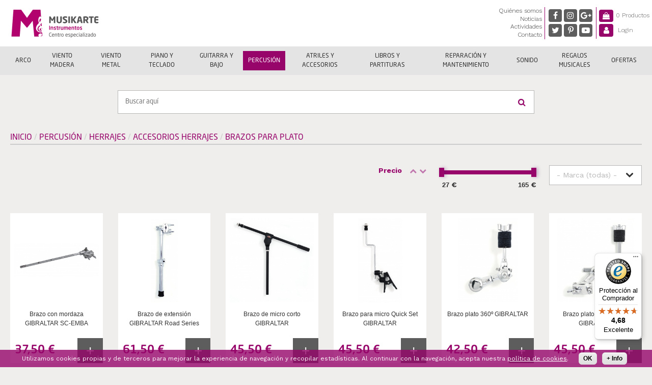

--- FILE ---
content_type: text/html; charset=utf-8
request_url: https://www.musikarte.net/instrumentos/percusion/herrajes/accesorios-herrajes/brazos-para-plato
body_size: 577004
content:
<!DOCTYPE html>
<!--[if lt IE 7]><html class="lt-ie9 lt-ie8 lt-ie7" lang="es" dir="ltr"><![endif]-->
<!--[if IE 7]><html class="lt-ie9 lt-ie8" lang="es" dir="ltr"><![endif]-->
<!--[if IE 8]><html class="lt-ie9" lang="es" dir="ltr"><![endif]-->
<!--[if gt IE 8]><!--><html lang="es" dir="ltr"><!--<![endif]-->
<head>
<meta charset="utf-8" />
<link href="https://www.musikarte.net/sites/all/themes/musikarte_adaptive/images/iphone-retina-120x120.png" rel="apple-touch-icon" sizes="120x120" />
<link href="https://www.musikarte.net/sites/all/themes/musikarte_adaptive/images/ipad-retina-152x152.png" rel="apple-touch-icon" sizes="152x152" />
<link href="https://www.musikarte.net/sites/all/themes/musikarte_adaptive/images/ipad-standard-76x76.png" rel="apple-touch-icon" sizes="76x76" />
<link href="https://www.musikarte.net/sites/all/themes/musikarte_adaptive/images/default-60x60.png" rel="apple-touch-icon" />
<link href="https://www.musikarte.net/sites/all/themes/musikarte_adaptive/images/default-60x60.png" rel="shortcut icon" />
<script type="application/ld+json">{"@context":"http://schema.org","@type":"Organization","name":"Musikarte Instrumentos","url":"https://www.musikarte.net/instrumentos/percusion/herrajes/accesorios-herrajes/brazos-para-plato","logo":"https://www.musikarte.net/sites/default/files/logo_microdata_0.png","address":{"@type":"PostalAddress","streetAddress":"C/ Corregidor Antonio de Bobadilla, 16","addressLocality":"M\u00e1laga","addressRegion":"M\u00e1laga, Espa\u00f1a","postalCode":"29006"},"contactPoint":{"@type":"ContactPoint","telephone":"+34 951 331 302","contactType":"customer service"},"sameAs":["https://www.facebook.com/MusiKarteInstrumentos","https://twitter.com/MusiKarteMalaga","https://www.instagram.com/musikarteinstrumentos/","https://www.pinterest.es/musikarteinstrumentos/","https://plus.google.com/+MusiKarteInstrumentosM%C3%A1laga","https://www.youtube.com/c/MusiKarteInstrumentosM%C3%A1laga"]}</script>
<script type="application/ld+json">
{"@context":"http:\/\/schema.org","@type":"BreadcrumbList","itemListElement":[{"@type":"ListItem","position":1,"item":{"name":"Percusi\u00f3n","@id":"https:\/\/www.musikarte.net\/instrumentos\/percusion"}},{"@type":"ListItem","position":2,"item":{"name":"Herrajes","@id":"https:\/\/www.musikarte.net\/instrumentos\/percusion\/herrajes"}},{"@type":"ListItem","position":3,"item":{"name":"Accesorios Herrajes","@id":"https:\/\/www.musikarte.net\/instrumentos\/percusion\/herrajes\/accesorios-herrajes"}}]}
</script><meta name="viewport" content="width=device-width, initial-scale=1.0, user-scalable=yes" />
<meta name="MobileOptimized" content="width" />
<meta name="HandheldFriendly" content="1" />
<meta name="apple-mobile-web-app-capable" content="yes" />
<meta name="robots" content="follow, index" />
<meta name="description" content="Tienda online de instrumentos musicales y accesorios de la categoría Brazos para Plato. Puedes comprar instrumentos y accesorios de Brazos para Plato de las mejores marcas y al mejor precio." />
<meta name="keywords" content="instrumentos, tienda instrumentos musicales, comprar instrumentos baratos, música, partituras, yamaha" />
<link rel="image_src" href="https://www.musikarte.net/sites/default/files/content_images/categories/brazos_para_platos.jpg" />
<link rel="canonical" href="https://www.musikarte.net/instrumentos/percusion/herrajes/accesorios-herrajes/brazos-para-plato" />
<link rel="shortlink" href="https://www.musikarte.net/instrumentos/percusion/herrajes/accesorios-herrajes/brazos-para-plato" />
<meta name="generator" content="Drupal 7 (http://drupal.org)" />
<meta property="og:site_name" content="Musikarte Instrumentos" />
<meta property="og:type" content="article" />
<meta property="og:url" content="https://www.musikarte.net/instrumentos/percusion/herrajes/accesorios-herrajes/brazos-para-plato" />
<meta property="og:title" content="Instrumentos y accesorios de la categoría Brazos para Plato - Tienda online de instrumentos musicales | Musikarte Instrumentos" />
<meta property="og:description" content="Tienda online de instrumentos musicales y accesorios de la categoría Brazos para Plato. Puedes comprar instrumentos y accesorios de Brazos para Plato de las mejores marcas y al mejor precio." />
<meta property="og:image" content="https://www.musikarte.net/sites/default/files/content_images/categories/brazos_para_platos.jpg" />
<meta name="twitter:card" content="summary" />
<meta property="og:street_address" content="C/ Corregidor Antonio de Bobadilla, 16" />
<meta property="og:locality" content="Málaga" />
<meta name="twitter:site" content="@MusiKarteMalaga" />
<meta name="twitter:creator" content="@MusiKarteMalaga" />
<meta property="og:region" content="Málaga" />
<meta property="og:postal_code" content="29006" />
<meta property="og:country_name" content="España" />
<meta name="twitter:url" content="https://www.musikarte.net/instrumentos/percusion/herrajes/accesorios-herrajes/brazos-para-plato" />
<meta property="og:email" content="informacion@musikarte.net" />
<meta name="twitter:title" content="Instrumentos y accesorios de la categoría Brazos para Plato - Tienda" />
<meta name="twitter:image" content="https://www.musikarte.net/sites/default/files/content_images/categories/brazos_para_platos.jpg" />
<meta property="og:phone_number" content="+34 951 331 302" />
<meta name="twitter:description" content="Tienda online de instrumentos musicales y accesorios de la categoría Brazos para Plato. Puedes comprar instrumentos y accesorios de Brazos para Plato de las mejores marcas y al mejor precio." />

<!-- Facebook Pixel Code -->
<script type='text/javascript'>
!function(f,b,e,v,n,t,s){if(f.fbq)return;n=f.fbq=function(){n.callMethod?
n.callMethod.apply(n,arguments):n.queue.push(arguments)};if(!f._fbq)f._fbq=n;
n.push=n;n.loaded=!0;n.version='2.0';n.queue=[];t=b.createElement(e);t.async=!0;
t.src=v;s=b.getElementsByTagName(e)[0];s.parentNode.insertBefore(t,s)}(window,
document,'script','https://connect.facebook.net/en_US/fbevents.js');
</script>
<!-- End Facebook Pixel Code -->
<script type='text/javascript'>
  fbq('init', '850576505673042', [], {
    "agent": "pldrupal-7-7.84"
});
</script><script type='text/javascript'>
  fbq('track', 'PageView', []);
</script>
<!-- Facebook Pixel Code -->
<noscript>
<img height="1" width="1" style="display:none" alt="fbpx"
src="https://www.facebook.com/tr?id=850576505673042&ev=PageView&noscript=1" />
</noscript>
<!-- End Facebook Pixel Code -->
<title>Instrumentos y accesorios de la categoría Brazos para Plato - Tienda online de instrumentos musicales | Musikarte Instrumentos</title>
<link type="text/css" rel="stylesheet" href="https://www.musikarte.net/sites/default/files/css/css_xqdiGGkofvQZSfXBHAujNW3x6yQN0vMj3d4XbwRqJcY.css" media="all" />
<link type="text/css" rel="stylesheet" href="https://www.musikarte.net/sites/default/files/css/css_30jZd8LfI-GTmfcatutC39uwFGv4qynSl8gy-zv_ppA.css" media="all" />
<link type="text/css" rel="stylesheet" href="https://www.musikarte.net/sites/default/files/css/css_4u0_qadpkdVDv47SLcj3D9_apK_MySY478mVxDKI-Z0.css" media="all" />
<link type="text/css" rel="stylesheet" href="https://fonts.googleapis.com/css?family=Work+Sans:300,400,500,700" media="all" />
<link type="text/css" rel="stylesheet" href="https://www.musikarte.net/sites/default/files/css/css_VV00oPx0FI7fjPoakPM8_twFA8mCE21IBIiyiD0__V8.css" media="all" />
<style type="text/css" media="all">
<!--/*--><![CDATA[/*><!--*/
#sliding-popup.sliding-popup-bottom{background:#333333;}#sliding-popup .popup-content #popup-text h1,#sliding-popup .popup-content #popup-text h2,#sliding-popup .popup-content #popup-text h3,#sliding-popup .popup-content #popup-text p{color:#FFFFFF !important;}

/*]]>*/-->
</style>
<link type="text/css" rel="stylesheet" href="https://www.musikarte.net/sites/default/files/css/css_QUD2WCm_fXfrPvHx-SjkZATXcgywEK1_Smkc86D_ElM.css" media="screen" />
<link type="text/css" rel="stylesheet" href="https://www.musikarte.net/sites/default/files/css/css_34AmzwCtSjmKE0nbSlzb35I_YvFMS8rd_toqk0u_Gws.css" media="only screen" />

<!--[if lt IE 9]>
<link type="text/css" rel="stylesheet" href="https://www.musikarte.net/sites/default/files/css/css_TZyrSNGTDqw6e0pIlL0n7YyQYkRJYt2wZUWD525AaR0.css" media="screen" />
<![endif]-->
<script type="text/javascript" src="https://www.musikarte.net/sites/default/files/js/js_e6NV5RNJeXYJ68mEX7VJsauuyXgIu_LL_6H0JAyZrqM.js"></script>
<script type="text/javascript" src="https://www.musikarte.net/sites/default/files/js/js_OCiPTl01VX3HNbISSl9etAEEl0wDydvoT6qT1_r0r_w.js"></script>
<script type="text/javascript" src="https://www.musikarte.net/sites/all/libraries/mediaelement/build/mediaelement-and-player.min.js?v=4"></script>
<script type="text/javascript" src="https://www.musikarte.net/sites/default/files/js/js_OUR6s4M2_8fDn9IxbKyfZhRz5FKmLM5PpWypiCUcGyY.js"></script>
<script type="text/javascript" src="https://www.musikarte.net/sites/default/files/js/js_Dvugb42ZOzgWAY59OacvdlLZGhdhEf28huncv5pTyJ4.js"></script>
<script type="text/javascript" src="https://www.musikarte.net/sites/default/files/js/js_pZcMwxDSZJmcVdX833BLEDoi5xhHW4V0GMyY_zirl8s.js"></script>
<script type="text/javascript" src="https://www.googletagmanager.com/gtag/js?id=UA-55617493-1"></script>
<script type="text/javascript">
<!--//--><![CDATA[//><!--
window.dataLayer = window.dataLayer || [];function gtag(){dataLayer.push(arguments)};gtag("js", new Date());gtag("config", "UA-55617493-1", {"groups":"default","anonymize_ip":true});
//--><!]]>
</script>
<script type="text/javascript" src="https://www.musikarte.net/sites/default/files/js/js_HJzRYu-9Wld8l44awO9AyybeDIJX-c6E-Ud3trnO8fg.js"></script>
<script type="text/javascript" src="https://www.musikarte.net/sites/default/files/js/js_-U6wJnTzIZlJiIANJTKDUK2kkyGX3LVvAJmAhNgkbss.js"></script>
<script type="text/javascript">
<!--//--><![CDATA[//><!--
jQuery.extend(Drupal.settings, {"basePath":"\/","pathPrefix":"","setHasJsCookie":0,"ajaxPageState":{"theme":"musikarte_adaptive","theme_token":"0wC-0b3sj8_1cI_jbvbfe5bbd3PR__QAiMcvmGVZi_A","js":{"sites\/all\/libraries\/modernizr\/modernizr-custom.js":1,"sites\/all\/modules\/eu_cookie_compliance\/js\/eu_cookie_compliance.js":1,"sites\/all\/modules\/jquery_update\/replace\/jquery\/1.8\/jquery.min.js":1,"misc\/jquery-extend-3.4.0.js":1,"misc\/jquery-html-prefilter-3.5.0-backport.js":1,"misc\/jquery.once.js":1,"misc\/drupal.js":1,"sites\/all\/modules\/equalheights\/jquery.equalheights.js":1,"sites\/all\/libraries\/blazy\/blazy.min.js":1,"sites\/all\/modules\/jquery_update\/replace\/ui\/ui\/minified\/jquery.ui.core.min.js":1,"sites\/all\/modules\/jquery_update\/replace\/ui\/ui\/minified\/jquery.ui.widget.min.js":1,"sites\/all\/libraries\/mediaelement\/build\/mediaelement-and-player.min.js":1,"sites\/all\/modules\/jquery_update\/replace\/ui\/ui\/minified\/jquery.ui.mouse.min.js":1,"sites\/all\/modules\/jquery_update\/replace\/ui\/ui\/minified\/jquery.ui.slider.min.js":1,"sites\/all\/modules\/jquery_update\/replace\/ui\/external\/jquery.cookie.js":1,"sites\/all\/modules\/admin_menu\/admin_devel\/admin_devel.js":1,"sites\/all\/modules\/equalheights\/equalheights.js":1,"sites\/all\/modules\/custom\/musikarte_custom\/custom.js":1,"sites\/all\/modules\/scroll_to_destination_anchors\/scroll_to_destination_anchors.js":1,"sites\/all\/modules\/lazy\/lazy.js":1,"public:\/\/languages\/es_RBckJKBbkYyRDa7wR_muYNyyLOrJ3UAI57QK4RUZStg.js":1,"sites\/all\/libraries\/colorbox\/jquery.colorbox-min.js":1,"sites\/all\/modules\/colorbox\/js\/colorbox.js":1,"sites\/all\/modules\/mediaelement\/mediaelement.js":1,"sites\/all\/modules\/select_with_style\/select_with_style\/select_with_style.js":1,"sites\/all\/libraries\/autopager\/jquery.autopager-1.0.0.js":1,"sites\/all\/modules\/ctools\/js\/auto-submit.js":1,"sites\/all\/modules\/views_infinite_scroll\/js\/views_infinite_scroll.js":1,"sites\/all\/modules\/antibot\/js\/antibot.js":1,"sites\/all\/modules\/drop_down_login\/theme\/drop_down_login.js":1,"sites\/all\/modules\/tb_megamenu\/js\/tb-megamenu-frontend.js":1,"sites\/all\/modules\/tb_megamenu\/js\/tb-megamenu-touch.js":1,"sites\/all\/modules\/better_exposed_filters\/better_exposed_filters.js":1,"misc\/autocomplete.js":1,"sites\/all\/modules\/search_api_autocomplete\/search_api_autocomplete.js":1,"sites\/all\/modules\/form_placeholder\/form_placeholder.js":1,"sites\/all\/libraries\/jquery.placeholder\/jquery.placeholder.js":1,"sites\/all\/libraries\/imagesloaded\/jquery.imagesloaded.min.js":1,"sites\/all\/modules\/google_analytics\/googleanalytics.js":1,"https:\/\/www.googletagmanager.com\/gtag\/js?id=UA-55617493-1":1,"0":1,"sites\/all\/libraries\/jquery.ui.touch-punch\/jquery.ui.touch-punch.min.js":1,"sites\/all\/libraries\/superfish\/jquery.hoverIntent.minified.js":1,"sites\/all\/libraries\/superfish\/supposition.js":1,"sites\/all\/libraries\/superfish\/superfish.js":1,"sites\/all\/modules\/superfish\/superfish.js":1,"sites\/all\/themes\/musikarte_adaptive\/scripts\/custom.js":1},"css":{"modules\/system\/system.base.css":1,"modules\/system\/system.menus.css":1,"modules\/system\/system.messages.css":1,"modules\/system\/system.theme.css":1,"sites\/all\/libraries\/mediaelement\/build\/mediaelementplayer.min.css":1,"misc\/ui\/jquery.ui.core.css":1,"misc\/ui\/jquery.ui.theme.css":1,"misc\/ui\/jquery.ui.slider.css":1,"modules\/comment\/comment.css":1,"sites\/all\/modules\/date\/date_api\/date.css":1,"sites\/all\/modules\/date\/date_popup\/themes\/datepicker.1.7.css":1,"modules\/field\/theme\/field.css":1,"sites\/all\/modules\/logintoboggan\/logintoboggan.css":1,"modules\/node\/node.css":1,"sites\/all\/modules\/ubercart\/uc_order\/uc_order.css":1,"sites\/all\/modules\/ubercart\/uc_product\/uc_product.css":1,"sites\/all\/modules\/ubercart\/uc_store\/uc_store.css":1,"modules\/user\/user.css":1,"sites\/all\/modules\/views\/css\/views.css":1,"sites\/all\/modules\/media\/modules\/media_wysiwyg\/css\/media_wysiwyg.base.css":1,"https:\/\/fonts.googleapis.com\/css?family=Work+Sans:300,400,500,700":1,"sites\/all\/libraries\/colorbox\/example3\/colorbox.css":1,"sites\/all\/modules\/ctools\/css\/ctools.css":1,"sites\/all\/modules\/panels\/css\/panels.css":1,"sites\/all\/modules\/tagclouds\/tagclouds.css":1,"sites\/all\/modules\/wysiwyg_linebreaks\/wysiwyg_linebreaks.css":1,"sites\/all\/modules\/better_exposed_filters\/better_exposed_filters.css":1,"public:\/\/honeypot\/honeypot.css":1,"sites\/all\/modules\/views_infinite_scroll\/css\/views_infinite_scroll.css":1,"sites\/all\/modules\/panels\/plugins\/layouts\/onecol\/onecol.css":1,"sites\/all\/modules\/ubercart\/uc_cart\/uc_cart_block.css":1,"sites\/all\/modules\/tb_megamenu\/css\/bootstrap.css":1,"sites\/all\/modules\/tb_megamenu\/css\/base.css":1,"sites\/all\/modules\/tb_megamenu\/css\/default.css":1,"sites\/all\/modules\/tb_megamenu\/css\/compatibility.css":1,"sites\/all\/modules\/search_api_autocomplete\/search_api_autocomplete.css":1,"sites\/all\/modules\/eu_cookie_compliance\/css\/eu_cookie_compliance.css":1,"sites\/all\/modules\/addtoany\/addtoany.css":1,"sites\/all\/libraries\/fontawesome\/css\/font-awesome.css":1,"sites\/all\/libraries\/superfish\/css\/superfish.css":1,"sites\/all\/libraries\/superfish\/css\/superfish-vertical.css":1,"0":1,"sites\/all\/themes\/adaptivetheme\/at_core\/css\/at.layout.css":1,"sites\/all\/themes\/musikarte_adaptive\/css\/global.base.css":1,"sites\/all\/themes\/musikarte_adaptive\/css\/global.styles.css":1,"sites\/all\/themes\/musikarte_adaptive\/css\/cookie_compliance.css":1,"sites\/all\/themes\/musikarte_adaptive\/css\/dropdown_login.css":1,"public:\/\/adaptivetheme\/musikarte_adaptive_files\/musikarte_adaptive.responsive.layout.css":1,"public:\/\/adaptivetheme\/musikarte_adaptive_files\/musikarte_adaptive.responsive.styles.css":1,"public:\/\/adaptivetheme\/musikarte_adaptive_files\/musikarte_adaptive.lt-ie9.layout.css":1}},"colorbox":{"opacity":"0.85","current":"{current} de {total} ","previous":"\u00ab Anterior","next":"Siguiente \u00bb","close":"Cerrar","maxWidth":"98%","maxHeight":"98%","fixed":true,"mobiledetect":true,"mobiledevicewidth":"480px","specificPagesDefaultValue":"admin*\nimagebrowser*\nimg_assist*\nimce*\nnode\/add\/*\nnode\/*\/edit\nprint\/*\nprintpdf\/*\nsystem\/ajax\nsystem\/ajax\/*"},"mediaelementAll":true,"better_exposed_filters":{"settings":[],"autosubmit":false,"slider":true,"slider_options":{"precio":{"min":27,"max":165,"step":"10","animate":"fast","orientation":"horizontal","id":"precio","viewId":"views-exposed-form-products-taxonomy-term-page-productos"}},"views":{"products_taxonomy_term":{"displays":{"page_productos":{"filters":{"marca":{"required":false},"precio":{"required":false}}}}},"categorias_catalogo":{"displays":{"page":{"filters":[]}}},"panel_de_avisos":{"displays":{"block":{"filters":[]}}}}},"form_placeholder":{"fallback_support":true,"include":"#user-login-form input,.buscador form *,.comment-form *,#uc-cart-checkout-form *,#register-form *,#login-form *","exclude":"","required_indicator":"leave"},"urlIsAjaxTrusted":{"\/instrumentos\/percusion\/herrajes\/accesorios-herrajes\/brazos-para-plato":true,"\/instrumentos\/percusion\/herrajes\/accesorios-herrajes\/brazos-para-plato?destination=taxonomy\/term\/26257":true,"\/buscar-productos":true},"views_infinite_scroll":[{"view_name":"products_taxonomy_term","display":"page_productos","pager_selector":"ul.pager","next_selector":"li.pager-next a:first","content_selector":"div.view-content","items_selector":".views-row","img_path":"https:\/\/www.musikarte.net\/sites\/all\/modules\/views_infinite_scroll\/images\/ajax-loader.gif","manual_load":0,"text":"Show More","pager_max":3}],"antibot":{"forms":{"user-login-form":{"action":"\/instrumentos\/percusion\/herrajes\/accesorios-herrajes\/brazos-para-plato?destination=taxonomy\/term\/26257","key":"2d1379116de05898e27d9033859db912"}}},"search_api_autocomplete":{"search_api_views_search_products":{"selector":"#edit-submit-search-products"}},"equalHeightsModule":{"classes":[{"selector":".latest-post .views-row .views-field-field-image img, .latest-post .views-row .text-box-wrapper","mediaquery":"(min-width: 481px) and (max-width: 767px)","minheight":"","maxheight":"","overflow":"hidden"},{"selector":".latest-post .views-row .views-field-field-image img, .latest-post .views-row .text-box-wrapper","mediaquery":"(min-width: 992px)","minheight":"","maxheight":"","overflow":"hidden"}],"imagesloaded_ie8":1},"eu_cookie_compliance":{"popup_enabled":1,"popup_agreed_enabled":0,"popup_hide_agreed":0,"popup_clicking_confirmation":1,"popup_scrolling_confirmation":0,"popup_html_info":"\u003Cdiv\u003E\n  \u003Cdiv class =\u0022popup-content info\u0022\u003E\n    \u003Cdiv id=\u0022popup-text\u0022\u003E\n      \u003Cp\u003EUtilizamos cookies propias y de terceros para mejorar la experiencia de navegaci\u00f3n\u0026nbsp;y recopilar estad\u00edsticas. Al continuar con la navegaci\u00f3n, acepta nuestra \u003Ca href=\u0022\/politica-de-cookies\u0022 target=\u0022_blank\u0022\u003Epol\u00edtica de cookies\u003C\/a\u003E.\u003C\/p\u003E\n    \u003C\/div\u003E\n    \u003Cdiv id=\u0022popup-buttons\u0022\u003E\n      \u003Cbutton type=\u0022button\u0022 class=\u0022agree-button\u0022\u003EOK\u003C\/button\u003E\n      \u003Cbutton type=\u0022button\u0022 class=\u0022find-more-button\u0022\u003E+ Info\u003C\/button\u003E\n    \u003C\/div\u003E\n  \u003C\/div\u003E\n\u003C\/div\u003E","popup_html_agreed":"\u003Cdiv\u003E\n  \u003Cdiv class =\u0022popup-content agreed\u0022\u003E\n    \u003Cdiv id=\u0022popup-text\u0022\u003E\n      \u003Ch3\u003E\u003Cstrong\u003EGracias por aceptar las cookies\u003C\/strong\u003E\u003C\/h3\u003E\n\u003Cp\u003EAhora puede ocultar este mensaje o conocer m\u00e1s sobre cookies.\u003C\/p\u003E\n    \u003C\/div\u003E\n    \u003Cdiv id=\u0022popup-buttons\u0022\u003E\n      \u003Cbutton type=\u0022button\u0022 class=\u0022hide-popup-button\u0022\u003EOcultar\u003C\/button\u003E\n      \u003Cbutton type=\u0022button\u0022 class=\u0022find-more-button\u0022 \u003EM\u00e1s informaci\u00f3n\u003C\/button\u003E\n    \u003C\/div\u003E\n  \u003C\/div\u003E\n\u003C\/div\u003E","popup_use_bare_css":false,"popup_height":"auto","popup_width":"100%","popup_delay":1000,"popup_link":"\/politica-de-cookies","popup_link_new_window":1,"popup_position":null,"popup_language":"es","better_support_for_screen_readers":0,"reload_page":0,"domain":"","popup_eu_only_js":0,"cookie_lifetime":"100","disagree_do_not_show_popup":1},"googleanalytics":{"account":"UA-55617493-1","trackOutbound":1,"trackMailto":1,"trackDownload":1,"trackDownloadExtensions":"7z|aac|arc|arj|asf|asx|avi|bin|csv|doc(x|m)?|dot(x|m)?|exe|flv|gif|gz|gzip|hqx|jar|jpe?g|js|mp(2|3|4|e?g)|mov(ie)?|msi|msp|pdf|phps|png|ppt(x|m)?|pot(x|m)?|pps(x|m)?|ppam|sld(x|m)?|thmx|qtm?|ra(m|r)?|sea|sit|tar|tgz|torrent|txt|wav|wma|wmv|wpd|xls(x|m|b)?|xlt(x|m)|xlam|xml|z|zip","trackColorbox":1},"superfish":{"1":{"id":"1","sf":{"animation":{"opacity":"show","height":"show"},"speed":"fast","autoArrows":false,"dropShadows":false},"plugins":{"supposition":true}}},"adaptivetheme":{"musikarte_adaptive":{"layout_settings":{"bigscreen":"two-sidebars-right","tablet_landscape":"two-sidebars-right-stack","tablet_portrait":"two-sidebars-right-stack","smalltouch_landscape":"one-col-vert","smalltouch_portrait":"one-col-stack"},"media_query_settings":{"bigscreen":"only screen and (min-width:1200px)","tablet_landscape":"only screen and (min-width:992px) and (max-width:1199px)","tablet_portrait":"only screen and (min-width:768px) and (max-width:991px)","smalltouch_landscape":"only screen and (min-width:481px) and (max-width:767px)","smalltouch_portrait":"only screen and (max-width:480px)"}}},"lazy":{"errorClass":"b-error","loadInvisible":false,"offset":100,"saveViewportOffsetDelay":50,"selector":".b-lazy","src":"data-src","successClass":"b-loaded","validateDelay":25}});
//--><!]]>
</script>
<!--[if lt IE 9]>
<script src="https://www.musikarte.net/sites/all/themes/adaptivetheme/at_core/scripts/html5.js?su16ss"></script>
<![endif]-->
</head>
<body class="html not-front not-logged-in no-sidebars page-taxonomy page-taxonomy-term page-taxonomy-term- page-taxonomy-term-26257 paginas-tienda site-name-hidden atr-7.x-3.x atv-7.x-3.4 lang-es site-name-musikarte-instrumentos section-instrumentos">
  <div id="search-loader">
    <div class="search-loader-item search-loader-icon"><i class="fa fa-search"></i></div>
    <div class="search-loader-item search-loader-text">Buscando productos...</div>
  </div>
  <div id="skip-link" class="nocontent">
    <a href="#main-content" class="element-invisible element-focusable">Pasar al contenido principal</a>
  </div>
    <div id="page-wrapper">
  <div id="page" class="page">

    <div class="sticky-header-container">
      
      <div id="header-wrapper">
        <div class="container clearfix">
          <header id="header" class="clearfix" role="banner">

                          <!-- start: Branding -->
              <div id="branding" class="branding-elements clearfix">

                                  <div id="logo">
                    <a href="/" title="Musikarte Instrumentos"><img class="site-logo" src="https://www.musikarte.net/sites/all/themes/musikarte_adaptive/logo.png" alt="Musikarte Instrumentos" /></a>                  </div>
                
                                  <!-- start: Site name and Slogan -->
                  <div class="element-invisible h-group" id="name-and-slogan">

                                          <h1 class="element-invisible" id="site-name"><a href="/" title="Página de inicio">Musikarte Instrumentos</a></h1>
                    
                    
                  </div><!-- /end #name-and-slogan -->
                
              </div><!-- /end #branding -->
            
          <div class="region region-header"><div class="region-inner clearfix"><nav id="block-superfish-1" class="block block-superfish main-menu no-title odd first block-count-1 block-region-header block-1" ><div class="block-inner clearfix">  
  
  <ul  id="superfish-1" class="menu sf-menu sf-main-menu sf-vertical sf-style-none sf-total-items-4 sf-parent-items-0 sf-single-items-4"><li id="menu-1061-1" class="first odd sf-item-1 sf-depth-1 sf-no-children"><a href="/quienes-somos" class="sf-depth-1">Quiénes somos</a></li><li id="menu-15291-1" class="middle even sf-item-2 sf-depth-1 sf-no-children"><a href="/noticias-musica" class="sf-depth-1">Noticias</a></li><li id="menu-15293-1" class="middle odd sf-item-3 sf-depth-1 sf-no-children"><a href="/actividades-musicales" class="sf-depth-1">Actividades</a></li><li id="menu-1071-1" class="last even sf-item-4 sf-depth-1 sf-no-children"><a href="/contacto" class="sf-depth-1">Contacto</a></li></ul>
  </div></nav><div id="block-block-6" class="block block-block social-media-block no-title even block-count-2 block-region-header block-6" ><div class="block-inner clearfix">  
  
  <div class="block-content content"><a class="social facebook" href="https://www.facebook.com/MusiKarteInstrumentos" target="_blank" title="Facebook Musikarte"><i class="fa fa-facebook" aria-hidden="true"></i></a>
<a class="social twitter" href="https://twitter.com/MusiKarteMalaga" target="_blank" title="@MusiKarteMalaga"><i class="fa fa-twitter" aria-hidden="true"></i></a>
<a class="social instagram" href="https://www.instagram.com/musikarteinstrumentos/" target="_blank" title="Instagram Musikarte"><i class="fa fa-instagram" aria-hidden="true"></i></a>
<a class="social pinterest" href="https://es.pinterest.com/musikarteinstrumentos/" target="_blank" title="Pinterest Musikarte"><i class="fa fa-pinterest-p" aria-hidden="true"></i></a>
<a class="social google-plus" href="https://plus.google.com/+MusiKarteInstrumentosMálaga" target="_blank" title="+MusiKarteInstrumentosMálaga"><i class="fa fa-google-plus" aria-hidden="true"></i></a>
<a class="social youtube" href="https://www.youtube.com/c/MusiKarteInstrumentosM%C3%A1laga" target="_blank" title="Youtube Musikarte"><i class="fa fa-youtube-play" aria-hidden="true"></i></a></div>
  </div></div><div id="block-panels-mini-cart-n-login" class="block block-panels-mini no-title odd last block-count-3 block-region-header block-cart-n-login" >  
  
  <div class="block-content content"><div class="panel-display panel-1col clearfix" id="mini-panel-cart_n_login">
  <div class="panel-panel panel-col">
    <div><div class="panel-pane pane-block pane-uc-cart-cart carrito pane-uc-cart no-title block">
  <div class="block-inner clearfix">
    
            
    
    <div class="block-content">
      <a href="/cart" class="cart-link"><span class="cart-title"><i class="fa fa-shopping-bag" aria-hidden="true"></i></span><span class="cart-count">0 Productos</span><span class="cart-count mobile">(0)</span></a>    </div>

    
    
  </div>
</div>
<div class="panel-separator"></div><div class="panel-pane pane-block pane-drop-down-login-drop-down-login pane-drop-down-login no-title block">
  <div class="block-inner clearfix">
    
            
    
    <div class="block-content">
      <div class="drop-down-login-container" id="drop-down-login-wrapper">
  <a href="/user" class="login button">
    <span><span>Login</span></span>
  </a>
  <div class="dropdown" style="display: none;">
          <noscript>
  <style>form.antibot { display: none !important; }</style>
  <div class="antibot-no-js antibot-message antibot-message-warning messages warning">
    You must have JavaScript enabled to use this form.  </div>
</noscript>
<form class="antibot" action="/antibot" method="post" id="user-login-form" accept-charset="UTF-8"><div><div id="user-login-block-container">
  <div id="user-login-block-form-fields">
    <div class="form-item form-type-textfield form-item-name">
  <label for="edit-name">Nombre de usuario o correo electrónico <span class="form-required" title="Este campo es obligatorio.">*</span></label>
 <input type="text" id="edit-name" name="name" value="" size="15" maxlength="60" class="form-text required" />
</div>
    <div class="form-item form-type-password form-item-pass">
  <label for="edit-pass">Contraseña <span class="form-required" title="Este campo es obligatorio.">*</span></label>
 <input type="password" id="edit-pass" name="pass" size="15" maxlength="128" class="form-text required" />
</div>
    <input type="submit" id="edit-submit" name="op" value="Iniciar sesión" class="form-submit" />    <div class="item-list"><ul><li class="even first"><a href="/user/register" title="Crear una nueva cuenta de usuario.">Registrarme</a></li><li class="odd last"><a href="/user/password" title="Solicita una contraseña nueva por correo electrónico.">Solicitar nueva contraseña</a></li></ul></div><input type="hidden" name="form_build_id" value="form-0zF9DKEKWcNV_GnUywIkXHGrxCvwf5dtujIFIKAJLh0" />
<input type="hidden" name="form_id" value="user_login_block" />
<input type="hidden" name="antibot_key" value="" />
<div class="form-actions form-wrapper" id="edit-actions--21"></div> 
  </div>
</div></div></form>      </div>
</div>
    </div>

    
    
  </div>
</div>
</div>
  </div>
</div>
</div>
  </div></div></div>
          </header>
        </div>
      </div>

            <div id="nav-wrapper">
        <div class="container clearfix">
          <div id="menu-bar" class="nav clearfix"><div id="block-tb-megamenu-menu-categorias" class="block block-tb-megamenu no-title menu-wrapper menu-bar-wrapper clearfix odd first last block-count-4 block-region-menu-bar block-menu-categorias" >  
  
  <div  class="tb-megamenu tb-megamenu-menu-categorias" role="navigation" aria-label="Main navigation">
      <button data-target=".nav-collapse" data-toggle="collapse" class="btn btn-navbar tb-megamenu-button" type="button">
      <i class="fa fa-reorder"></i>
    </button>
    <div class="nav-collapse ">
    <ul  class="tb-megamenu-nav nav level-0 items-12">
    <li  data-id="13985" data-level="1" data-type="menu_item" data-class="" data-xicon="" data-caption="" data-alignsub="justify" data-group="0" data-hidewcol="0" data-hidesub="0" class="tb-megamenu-item level-1 mega mega-align-justify dropdown">
          <a href="/instrumentos/arco"  class="dropdown-toggle" title="Arco">
                Arco                      </a>
        <div  data-class="" data-width="1200" style="width: 1200px;" class="tb-megamenu-submenu dropdown-menu mega-dropdown-menu nav-child">
  <div class="mega-dropdown-inner">
    <div  class="tb-megamenu-row row-fluid">
  <div  data-class="" data-width="3" data-hidewcol="0" id="tb-megamenu-column-3" class="tb-megamenu-column span3  mega-col-nav">
  <div class="tb-megamenu-column-inner mega-inner clearfix">
        <ul  class="tb-megamenu-subnav mega-nav level-1 items-1">
    <li  data-id="13986" data-level="2" data-type="menu_item" data-class="" data-xicon="" data-caption="" data-alignsub="" data-group="1" data-hidewcol="0" data-hidesub="0" class="tb-megamenu-item level-2 mega mega-group">
          <a href="/instrumentos/arco/violin"  class="mega-group-title" title="Violín">
                Violín                      </a>
        <div  data-class="" data-width="" class="tb-megamenu-submenu mega-group-ct nav-child">
  <div class="mega-dropdown-inner">
    <div  class="tb-megamenu-row row-fluid">
  <div  data-class="" data-width="12" data-hidewcol="0" id="tb-megamenu-column-2" class="tb-megamenu-column span12  mega-col-nav">
  <div class="tb-megamenu-column-inner mega-inner clearfix">
        <ul  class="tb-megamenu-subnav mega-nav level-2 items-8">
    <li  data-id="13987" data-level="3" data-type="menu_item" data-class="" data-xicon="" data-caption="" data-alignsub="" data-group="0" data-hidewcol="0" data-hidesub="0" class="tb-megamenu-item level-3 mega">
          <a href="/instrumentos/arco/violin/violin-estudio"  title="Violín Estudio">
                Violín Estudio                      </a>
          </li>

  <li  data-id="13988" data-level="3" data-type="menu_item" data-class="" data-xicon="" data-caption="" data-alignsub="" data-group="0" data-hidewcol="0" data-hidesub="0" class="tb-megamenu-item level-3 mega">
          <a href="/instrumentos/arco/violin/violin-estudio-avanzado"  title="Violín Estudio Avanzado">
                Violín Estudio Avanzado                      </a>
          </li>

  <li  data-id="13989" data-level="3" data-type="menu_item" data-class="" data-xicon="" data-caption="" data-alignsub="" data-group="0" data-hidewcol="0" data-hidesub="0" class="tb-megamenu-item level-3 mega">
          <a href="/instrumentos/arco/violin/violin-profesional"  title="Violín Profesional">
                Violín Profesional                      </a>
          </li>

  <li  data-id="13990" data-level="3" data-type="menu_item" data-class="" data-xicon="" data-caption="" data-alignsub="" data-group="0" data-hidewcol="0" data-hidesub="0" class="tb-megamenu-item level-3 mega">
          <a href="/instrumentos/arco/violin/violin-de-luthier"  title="Violín de Luthier">
                Violín de Luthier                      </a>
          </li>

  <li  data-id="13991" data-level="3" data-type="menu_item" data-class="" data-xicon="" data-caption="" data-alignsub="" data-group="0" data-hidewcol="0" data-hidesub="0" class="tb-megamenu-item level-3 mega">
          <a href="/instrumentos/arco/violin/violin-en-blanco"  title="Violín en Blanco">
                Violín en Blanco                      </a>
          </li>

  <li  data-id="13992" data-level="3" data-type="menu_item" data-class="" data-xicon="" data-caption="" data-alignsub="" data-group="0" data-hidewcol="0" data-hidesub="0" class="tb-megamenu-item level-3 mega">
          <a href="/instrumentos/arco/violin/violin-electrico"  title="Violín Eléctrico">
                Violín Eléctrico                      </a>
          </li>

  <li  data-id="15187" data-level="3" data-type="menu_item" data-class="" data-xicon="" data-caption="" data-alignsub="" data-group="0" data-hidewcol="0" data-hidesub="0" class="tb-megamenu-item level-3 mega">
          <a href="https://www.musikarte.net/instrumentos/arco/violin/violin-barroco"  title="Violín Barroco">
                Violín Barroco                      </a>
          </li>

  <li  data-id="13993" data-level="3" data-type="menu_item" data-class="" data-xicon="" data-caption="" data-alignsub="" data-group="0" data-hidewcol="0" data-hidesub="0" class="tb-megamenu-item level-3 mega dropdown-submenu">
          <a href="/instrumentos/arco/violin/accesorios-de-violin"  class="dropdown-toggle" title="Accesorios de Violín">
                Accesorios de Violín                      </a>
        <div  data-class="" data-width="" class="tb-megamenu-submenu dropdown-menu mega-dropdown-menu nav-child">
  <div class="mega-dropdown-inner">
    <div  class="tb-megamenu-row row-fluid">
  <div  data-class="" data-width="12" data-hidewcol="0" id="tb-megamenu-column-1" class="tb-megamenu-column span12  mega-col-nav">
  <div class="tb-megamenu-column-inner mega-inner clearfix">
        <ul  class="tb-megamenu-subnav mega-nav level-3 items-15">
    <li  data-id="13994" data-level="4" data-type="menu_item" data-class="" data-xicon="" data-caption="" data-alignsub="" data-group="0" data-hidewcol="0" data-hidesub="0" class="tb-megamenu-item level-4 mega">
          <a href="/instrumentos/arco/violin/accesorios-de-violin/estuches-y-fundas"  title="Estuches y fundas">
                Estuches y fundas                      </a>
          </li>

  <li  data-id="13995" data-level="4" data-type="menu_item" data-class="" data-xicon="" data-caption="" data-alignsub="" data-group="0" data-hidewcol="0" data-hidesub="0" class="tb-megamenu-item level-4 mega">
          <a href="/instrumentos/arco/violin/accesorios-de-violin/arcos"  title="Arcos">
                Arcos                      </a>
          </li>

  <li  data-id="13996" data-level="4" data-type="menu_item" data-class="" data-xicon="" data-caption="" data-alignsub="" data-group="0" data-hidewcol="0" data-hidesub="0" class="tb-megamenu-item level-4 mega">
          <a href="/instrumentos/arco/violin/accesorios-de-violin/cuerdas"  title="Cuerdas">
                Cuerdas                      </a>
          </li>

  <li  data-id="13997" data-level="4" data-type="menu_item" data-class="" data-xicon="" data-caption="" data-alignsub="" data-group="0" data-hidewcol="0" data-hidesub="0" class="tb-megamenu-item level-4 mega">
          <a href="/instrumentos/arco/violin/accesorios-de-violin/almohadillas"  title="Almohadillas">
                Almohadillas                      </a>
          </li>

  <li  data-id="13998" data-level="4" data-type="menu_item" data-class="" data-xicon="" data-caption="" data-alignsub="" data-group="0" data-hidewcol="0" data-hidesub="0" class="tb-megamenu-item level-4 mega">
          <a href="/instrumentos/arco/violin/accesorios-de-violin/resinas"  title="Resinas">
                Resinas                      </a>
          </li>

  <li  data-id="13999" data-level="4" data-type="menu_item" data-class="" data-xicon="" data-caption="" data-alignsub="" data-group="0" data-hidewcol="0" data-hidesub="0" class="tb-megamenu-item level-4 mega">
          <a href="/instrumentos/arco/violin/accesorios-de-violin/barbadas"  title="Barbadas">
                Barbadas                      </a>
          </li>

  <li  data-id="14000" data-level="4" data-type="menu_item" data-class="" data-xicon="" data-caption="" data-alignsub="" data-group="0" data-hidewcol="0" data-hidesub="0" class="tb-megamenu-item level-4 mega">
          <a href="/instrumentos/arco/violin/accesorios-de-violin/clavijas"  title="Clavijas">
                Clavijas                      </a>
          </li>

  <li  data-id="14001" data-level="4" data-type="menu_item" data-class="" data-xicon="" data-caption="" data-alignsub="" data-group="0" data-hidewcol="0" data-hidesub="0" class="tb-megamenu-item level-4 mega">
          <a href="/instrumentos/arco/violin/accesorios-de-violin/cordales"  title="Cordales">
                Cordales                      </a>
          </li>

  <li  data-id="14002" data-level="4" data-type="menu_item" data-class="" data-xicon="" data-caption="" data-alignsub="" data-group="0" data-hidewcol="0" data-hidesub="0" class="tb-megamenu-item level-4 mega">
          <a href="/instrumentos/arco/violin/accesorios-de-violin/botones"  title="Botones">
                Botones                      </a>
          </li>

  <li  data-id="14003" data-level="4" data-type="menu_item" data-class="" data-xicon="" data-caption="" data-alignsub="" data-group="0" data-hidewcol="0" data-hidesub="0" class="tb-megamenu-item level-4 mega">
          <a href="/instrumentos/arco/violin/accesorios-de-violin/puentes"  title="Puentes">
                Puentes                      </a>
          </li>

  <li  data-id="14004" data-level="4" data-type="menu_item" data-class="" data-xicon="" data-caption="" data-alignsub="" data-group="0" data-hidewcol="0" data-hidesub="0" class="tb-megamenu-item level-4 mega">
          <a href="/instrumentos/arco/violin/accesorios-de-violin/sordinas"  title="Sordinas">
                Sordinas                      </a>
          </li>

  <li  data-id="14005" data-level="4" data-type="menu_item" data-class="" data-xicon="" data-caption="" data-alignsub="" data-group="0" data-hidewcol="0" data-hidesub="0" class="tb-megamenu-item level-4 mega">
          <a href="/instrumentos/arco/violin/accesorios-de-violin/tensores"  title="Tensores">
                Tensores                      </a>
          </li>

  <li  data-id="14006" data-level="4" data-type="menu_item" data-class="" data-xicon="" data-caption="" data-alignsub="" data-group="0" data-hidewcol="0" data-hidesub="0" class="tb-megamenu-item level-4 mega">
          <a href="/instrumentos/arco/violin/accesorios-de-violin/limpieza-y-mantenimiento"  title="Limpieza y mantenimiento">
                Limpieza y mantenimiento                      </a>
          </li>

  <li  data-id="14007" data-level="4" data-type="menu_item" data-class="" data-xicon="" data-caption="" data-alignsub="" data-group="0" data-hidewcol="0" data-hidesub="0" class="tb-megamenu-item level-4 mega">
          <a href="/instrumentos/arco/violin/accesorios-de-violin/microfonia"  title="Microfonía">
                Microfonía                      </a>
          </li>

  <li  data-id="14008" data-level="4" data-type="menu_item" data-class="" data-xicon="" data-caption="" data-alignsub="" data-group="0" data-hidewcol="0" data-hidesub="0" class="tb-megamenu-item level-4 mega">
          <a href="/instrumentos/arco/violin/accesorios-de-violin/otros-accesorios"  title="Otros accesorios">
                Otros accesorios                      </a>
          </li>
</ul>
  </div>
</div>
</div>
  </div>
</div>
  </li>
</ul>
  </div>
</div>
</div>
  </div>
</div>
  </li>
</ul>
  </div>
</div>

<div  data-class="" data-width="3" data-hidewcol="" id="tb-megamenu-column-6" class="tb-megamenu-column span3  mega-col-nav">
  <div class="tb-megamenu-column-inner mega-inner clearfix">
        <ul  class="tb-megamenu-subnav mega-nav level-1 items-1">
    <li  data-id="14009" data-level="2" data-type="menu_item" data-class="" data-xicon="" data-caption="" data-alignsub="" data-group="1" data-hidewcol="0" data-hidesub="0" class="tb-megamenu-item level-2 mega mega-group">
          <a href="/instrumentos/arco/viola"  class="mega-group-title" title="Viola">
                Viola                      </a>
        <div  data-class="" data-width="" class="tb-megamenu-submenu mega-group-ct nav-child">
  <div class="mega-dropdown-inner">
    <div  class="tb-megamenu-row row-fluid">
  <div  data-class="" data-width="12" data-hidewcol="0" id="tb-megamenu-column-5" class="tb-megamenu-column span12  mega-col-nav">
  <div class="tb-megamenu-column-inner mega-inner clearfix">
        <ul  class="tb-megamenu-subnav mega-nav level-2 items-8">
    <li  data-id="14010" data-level="3" data-type="menu_item" data-class="" data-xicon="" data-caption="" data-alignsub="" data-group="0" data-hidewcol="0" data-hidesub="0" class="tb-megamenu-item level-3 mega">
          <a href="/instrumentos/arco/viola/viola-estudio"  title="Viola Estudio">
                Viola Estudio                      </a>
          </li>

  <li  data-id="14011" data-level="3" data-type="menu_item" data-class="" data-xicon="" data-caption="" data-alignsub="" data-group="0" data-hidewcol="0" data-hidesub="0" class="tb-megamenu-item level-3 mega">
          <a href="/instrumentos/arco/viola/viola-estudio-avanzado"  title="Viola Estudio Avanzado">
                Viola Estudio Avanzado                      </a>
          </li>

  <li  data-id="14012" data-level="3" data-type="menu_item" data-class="" data-xicon="" data-caption="" data-alignsub="" data-group="0" data-hidewcol="0" data-hidesub="0" class="tb-megamenu-item level-3 mega">
          <a href="/instrumentos/arco/viola/viola-profesional"  title="Viola Profesional">
                Viola Profesional                      </a>
          </li>

  <li  data-id="14013" data-level="3" data-type="menu_item" data-class="" data-xicon="" data-caption="" data-alignsub="" data-group="0" data-hidewcol="0" data-hidesub="0" class="tb-megamenu-item level-3 mega">
          <a href="/instrumentos/arco/viola/viola-luthier"  title="Viola Luthier">
                Viola Luthier                      </a>
          </li>

  <li  data-id="14014" data-level="3" data-type="menu_item" data-class="" data-xicon="" data-caption="" data-alignsub="" data-group="0" data-hidewcol="0" data-hidesub="0" class="tb-megamenu-item level-3 mega">
          <a href="/instrumentos/arco/viola/viola-en-blanco"  title="Viola en Blanco">
                Viola en Blanco                      </a>
          </li>

  <li  data-id="14015" data-level="3" data-type="menu_item" data-class="" data-xicon="" data-caption="" data-alignsub="" data-group="0" data-hidewcol="0" data-hidesub="0" class="tb-megamenu-item level-3 mega">
          <a href="/instrumentos/arco/viola/viola-de-gamba"  title="Viola de Gamba">
                Viola de Gamba                      </a>
          </li>

  <li  data-id="14016" data-level="3" data-type="menu_item" data-class="" data-xicon="" data-caption="" data-alignsub="" data-group="0" data-hidewcol="0" data-hidesub="0" class="tb-megamenu-item level-3 mega">
          <a href="/instrumentos/arco/viola/viola-damore"  title="Viola D&#039;Amore">
                Viola D&#039;Amore                      </a>
          </li>

  <li  data-id="14017" data-level="3" data-type="menu_item" data-class="" data-xicon="" data-caption="" data-alignsub="" data-group="0" data-hidewcol="0" data-hidesub="0" class="tb-megamenu-item level-3 mega dropdown-submenu">
          <a href="/instrumentos/arco/viola/accesorios-de-viola"  class="dropdown-toggle" title="Accesorios de Viola">
                Accesorios de Viola                      </a>
        <div  data-class="" data-width="" class="tb-megamenu-submenu dropdown-menu mega-dropdown-menu nav-child">
  <div class="mega-dropdown-inner">
    <div  class="tb-megamenu-row row-fluid">
  <div  data-class="" data-width="12" data-hidewcol="0" id="tb-megamenu-column-4" class="tb-megamenu-column span12  mega-col-nav">
  <div class="tb-megamenu-column-inner mega-inner clearfix">
        <ul  class="tb-megamenu-subnav mega-nav level-3 items-15">
    <li  data-id="14018" data-level="4" data-type="menu_item" data-class="" data-xicon="" data-caption="" data-alignsub="" data-group="0" data-hidewcol="0" data-hidesub="0" class="tb-megamenu-item level-4 mega">
          <a href="/instrumentos/arco/viola/accesorios-de-viola/estuches-y-fundas"  title="Estuches y fundas">
                Estuches y fundas                      </a>
          </li>

  <li  data-id="14019" data-level="4" data-type="menu_item" data-class="" data-xicon="" data-caption="" data-alignsub="" data-group="0" data-hidewcol="0" data-hidesub="0" class="tb-megamenu-item level-4 mega">
          <a href="/instrumentos/arco/viola/accesorios-de-viola/arcos"  title="Arcos">
                Arcos                      </a>
          </li>

  <li  data-id="14020" data-level="4" data-type="menu_item" data-class="" data-xicon="" data-caption="" data-alignsub="" data-group="0" data-hidewcol="0" data-hidesub="0" class="tb-megamenu-item level-4 mega">
          <a href="/instrumentos/arco/viola/accesorios-de-viola/cuerdas"  title="Cuerdas">
                Cuerdas                      </a>
          </li>

  <li  data-id="14021" data-level="4" data-type="menu_item" data-class="" data-xicon="" data-caption="" data-alignsub="" data-group="0" data-hidewcol="0" data-hidesub="0" class="tb-megamenu-item level-4 mega">
          <a href="/instrumentos/arco/viola/accesorios-de-viola/almohadillas"  title="Almohadillas">
                Almohadillas                      </a>
          </li>

  <li  data-id="14022" data-level="4" data-type="menu_item" data-class="" data-xicon="" data-caption="" data-alignsub="" data-group="0" data-hidewcol="0" data-hidesub="0" class="tb-megamenu-item level-4 mega">
          <a href="/instrumentos/arco/viola/accesorios-de-viola/resinas"  title="Resinas">
                Resinas                      </a>
          </li>

  <li  data-id="14023" data-level="4" data-type="menu_item" data-class="" data-xicon="" data-caption="" data-alignsub="" data-group="0" data-hidewcol="0" data-hidesub="0" class="tb-megamenu-item level-4 mega">
          <a href="/instrumentos/arco/viola/accesorios-de-viola/barbadas"  title="Barbadas">
                Barbadas                      </a>
          </li>

  <li  data-id="14024" data-level="4" data-type="menu_item" data-class="" data-xicon="" data-caption="" data-alignsub="" data-group="0" data-hidewcol="0" data-hidesub="0" class="tb-megamenu-item level-4 mega">
          <a href="/instrumentos/arco/viola/accesorios-de-viola/clavijas"  title="Clavijas">
                Clavijas                      </a>
          </li>

  <li  data-id="14025" data-level="4" data-type="menu_item" data-class="" data-xicon="" data-caption="" data-alignsub="" data-group="0" data-hidewcol="0" data-hidesub="0" class="tb-megamenu-item level-4 mega">
          <a href="/instrumentos/arco/viola/accesorios-de-viola/cordales"  title="Cordales">
                Cordales                      </a>
          </li>

  <li  data-id="14026" data-level="4" data-type="menu_item" data-class="" data-xicon="" data-caption="" data-alignsub="" data-group="0" data-hidewcol="0" data-hidesub="0" class="tb-megamenu-item level-4 mega">
          <a href="/instrumentos/arco/viola/accesorios-de-viola/tensores"  title="Tensores">
                Tensores                      </a>
          </li>

  <li  data-id="14027" data-level="4" data-type="menu_item" data-class="" data-xicon="" data-caption="" data-alignsub="" data-group="0" data-hidewcol="0" data-hidesub="0" class="tb-megamenu-item level-4 mega">
          <a href="/instrumentos/arco/viola/accesorios-de-viola/botones"  title="Botones">
                Botones                      </a>
          </li>

  <li  data-id="14028" data-level="4" data-type="menu_item" data-class="" data-xicon="" data-caption="" data-alignsub="" data-group="0" data-hidewcol="0" data-hidesub="0" class="tb-megamenu-item level-4 mega">
          <a href="/instrumentos/arco/viola/accesorios-de-viola/puentes"  title="Puentes">
                Puentes                      </a>
          </li>

  <li  data-id="14030" data-level="4" data-type="menu_item" data-class="" data-xicon="" data-caption="" data-alignsub="" data-group="0" data-hidewcol="0" data-hidesub="0" class="tb-megamenu-item level-4 mega">
          <a href="/instrumentos/arco/viola/accesorios-de-viola/sordinas"  title="Sordinas">
                Sordinas                      </a>
          </li>

  <li  data-id="14029" data-level="4" data-type="menu_item" data-class="" data-xicon="" data-caption="" data-alignsub="" data-group="0" data-hidewcol="0" data-hidesub="0" class="tb-megamenu-item level-4 mega">
          <a href="/instrumentos/arco/viola/accesorios-de-viola/limpieza-y-mantenimiento"  title="Limpieza y Mantenimiento">
                Limpieza y Mantenimiento                      </a>
          </li>

  <li  data-id="14031" data-level="4" data-type="menu_item" data-class="" data-xicon="" data-caption="" data-alignsub="" data-group="0" data-hidewcol="0" data-hidesub="0" class="tb-megamenu-item level-4 mega">
          <a href="/instrumentos/arco/viola/accesorios-de-viola/microfonia"  title="Microfonía">
                Microfonía                      </a>
          </li>

  <li  data-id="14032" data-level="4" data-type="menu_item" data-class="" data-xicon="" data-caption="" data-alignsub="" data-group="0" data-hidewcol="0" data-hidesub="0" class="tb-megamenu-item level-4 mega">
          <a href="/instrumentos/arco/viola/accesorios-de-viola/otros-accesorios"  title="Otros accesorios">
                Otros accesorios                      </a>
          </li>
</ul>
  </div>
</div>
</div>
  </div>
</div>
  </li>
</ul>
  </div>
</div>
</div>
  </div>
</div>
  </li>
</ul>
  </div>
</div>

<div  data-class="" data-width="3" data-hidewcol="" id="tb-megamenu-column-9" class="tb-megamenu-column span3  mega-col-nav">
  <div class="tb-megamenu-column-inner mega-inner clearfix">
        <ul  class="tb-megamenu-subnav mega-nav level-1 items-1">
    <li  data-id="14033" data-level="2" data-type="menu_item" data-class="" data-xicon="" data-caption="" data-alignsub="" data-group="1" data-hidewcol="0" data-hidesub="0" class="tb-megamenu-item level-2 mega mega-group">
          <a href="/instrumentos/arco/violonchelo"  class="mega-group-title" title="Violonchelo">
                Violonchelo                      </a>
        <div  data-class="" data-width="" class="tb-megamenu-submenu mega-group-ct nav-child">
  <div class="mega-dropdown-inner">
    <div  class="tb-megamenu-row row-fluid">
  <div  data-class="" data-width="12" data-hidewcol="0" id="tb-megamenu-column-8" class="tb-megamenu-column span12  mega-col-nav">
  <div class="tb-megamenu-column-inner mega-inner clearfix">
        <ul  class="tb-megamenu-subnav mega-nav level-2 items-7">
    <li  data-id="14034" data-level="3" data-type="menu_item" data-class="" data-xicon="" data-caption="" data-alignsub="" data-group="0" data-hidewcol="0" data-hidesub="0" class="tb-megamenu-item level-3 mega">
          <a href="/instrumentos/arco/violonchelo/violonchelo-estudio"  title="Violonchelo Estudio">
                Violonchelo Estudio                      </a>
          </li>

  <li  data-id="14035" data-level="3" data-type="menu_item" data-class="" data-xicon="" data-caption="" data-alignsub="" data-group="0" data-hidewcol="0" data-hidesub="0" class="tb-megamenu-item level-3 mega">
          <a href="/instrumentos/arco/violonchelo/violonchelo-estudio-avanzado"  title="Violonchelo Estudio Avanzado">
                Violonchelo Estudio Avanzado                      </a>
          </li>

  <li  data-id="14036" data-level="3" data-type="menu_item" data-class="" data-xicon="" data-caption="" data-alignsub="" data-group="0" data-hidewcol="0" data-hidesub="0" class="tb-megamenu-item level-3 mega">
          <a href="/instrumentos/arco/violonchelo/violonchelo-profesional"  title="Violonchelo Profesional">
                Violonchelo Profesional                      </a>
          </li>

  <li  data-id="14037" data-level="3" data-type="menu_item" data-class="" data-xicon="" data-caption="" data-alignsub="" data-group="0" data-hidewcol="0" data-hidesub="0" class="tb-megamenu-item level-3 mega">
          <a href="/instrumentos/arco/violonchelo/violonchelo-luthier"  title="Violonchelo Luthier">
                Violonchelo Luthier                      </a>
          </li>

  <li  data-id="14038" data-level="3" data-type="menu_item" data-class="" data-xicon="" data-caption="" data-alignsub="" data-group="0" data-hidewcol="0" data-hidesub="0" class="tb-megamenu-item level-3 mega">
          <a href="/instrumentos/arco/violonchelo/violonchelo-barroco"  title="Violonchelo Barroco">
                Violonchelo Barroco                      </a>
          </li>

  <li  data-id="14039" data-level="3" data-type="menu_item" data-class="" data-xicon="" data-caption="" data-alignsub="" data-group="0" data-hidewcol="0" data-hidesub="0" class="tb-megamenu-item level-3 mega">
          <a href="/instrumentos/arco/violonchelo/violonchelo-electrico"  title="Violonchelo Eléctrico">
                Violonchelo Eléctrico                      </a>
          </li>

  <li  data-id="14040" data-level="3" data-type="menu_item" data-class="" data-xicon="" data-caption="" data-alignsub="" data-group="0" data-hidewcol="0" data-hidesub="0" class="tb-megamenu-item level-3 mega dropdown-submenu">
          <a href="/instrumentos/arco/violonchelo/accesorios-violonchelo"  class="dropdown-toggle" title="Accesorios Violonchelo">
                Accesorios Violonchelo                      </a>
        <div  data-class="" data-width="" class="tb-megamenu-submenu dropdown-menu mega-dropdown-menu nav-child">
  <div class="mega-dropdown-inner">
    <div  class="tb-megamenu-row row-fluid">
  <div  data-class="" data-width="12" data-hidewcol="0" id="tb-megamenu-column-7" class="tb-megamenu-column span12  mega-col-nav">
  <div class="tb-megamenu-column-inner mega-inner clearfix">
        <ul  class="tb-megamenu-subnav mega-nav level-3 items-13">
    <li  data-id="14041" data-level="4" data-type="menu_item" data-class="" data-xicon="" data-caption="" data-alignsub="" data-group="0" data-hidewcol="0" data-hidesub="0" class="tb-megamenu-item level-4 mega">
          <a href="/instrumentos/arco/violonchelo/accesorios-violonchelo/estuches-y-fundas"  title="Estuches y fundas">
                Estuches y fundas                      </a>
          </li>

  <li  data-id="14042" data-level="4" data-type="menu_item" data-class="" data-xicon="" data-caption="" data-alignsub="" data-group="0" data-hidewcol="0" data-hidesub="0" class="tb-megamenu-item level-4 mega">
          <a href="/instrumentos/arco/violonchelo/accesorios-violonchelo/arcos"  title="Arcos">
                Arcos                      </a>
          </li>

  <li  data-id="14043" data-level="4" data-type="menu_item" data-class="" data-xicon="" data-caption="" data-alignsub="" data-group="0" data-hidewcol="0" data-hidesub="0" class="tb-megamenu-item level-4 mega">
          <a href="/instrumentos/arco/violonchelo/accesorios-violonchelo/cuerdas"  title="Cuerdas">
                Cuerdas                      </a>
          </li>

  <li  data-id="14044" data-level="4" data-type="menu_item" data-class="" data-xicon="" data-caption="" data-alignsub="" data-group="0" data-hidewcol="0" data-hidesub="0" class="tb-megamenu-item level-4 mega">
          <a href="/instrumentos/arco/violonchelo/accesorios-violonchelo/resinas"  title="Resinas">
                Resinas                      </a>
          </li>

  <li  data-id="14045" data-level="4" data-type="menu_item" data-class="" data-xicon="" data-caption="" data-alignsub="" data-group="0" data-hidewcol="0" data-hidesub="0" class="tb-megamenu-item level-4 mega">
          <a href="/instrumentos/arco/violonchelo/accesorios-violonchelo/clavijas"  title="Clavijas">
                Clavijas                      </a>
          </li>

  <li  data-id="14046" data-level="4" data-type="menu_item" data-class="" data-xicon="" data-caption="" data-alignsub="" data-group="0" data-hidewcol="0" data-hidesub="0" class="tb-megamenu-item level-4 mega">
          <a href="/instrumentos/arco/violonchelo/accesorios-violonchelo/cordales"  title="Cordales">
                Cordales                      </a>
          </li>

  <li  data-id="14047" data-level="4" data-type="menu_item" data-class="" data-xicon="" data-caption="" data-alignsub="" data-group="0" data-hidewcol="0" data-hidesub="0" class="tb-megamenu-item level-4 mega">
          <a href="/instrumentos/arco/violonchelo/accesorios-violonchelo/picas"  title="Picas">
                Picas                      </a>
          </li>

  <li  data-id="14048" data-level="4" data-type="menu_item" data-class="" data-xicon="" data-caption="" data-alignsub="" data-group="0" data-hidewcol="0" data-hidesub="0" class="tb-megamenu-item level-4 mega">
          <a href="/instrumentos/arco/violonchelo/accesorios-violonchelo/tensores"  title="Tensores">
                Tensores                      </a>
          </li>

  <li  data-id="14049" data-level="4" data-type="menu_item" data-class="" data-xicon="" data-caption="" data-alignsub="" data-group="0" data-hidewcol="0" data-hidesub="0" class="tb-megamenu-item level-4 mega">
          <a href="/instrumentos/arco/violonchelo/accesorios-violonchelo/puentes"  title="Puentes">
                Puentes                      </a>
          </li>

  <li  data-id="14050" data-level="4" data-type="menu_item" data-class="" data-xicon="" data-caption="" data-alignsub="" data-group="0" data-hidewcol="0" data-hidesub="0" class="tb-megamenu-item level-4 mega">
          <a href="/instrumentos/arco/violonchelo/accesorios-violonchelo/sordinas"  title="Sordinas">
                Sordinas                      </a>
          </li>

  <li  data-id="14051" data-level="4" data-type="menu_item" data-class="" data-xicon="" data-caption="" data-alignsub="" data-group="0" data-hidewcol="0" data-hidesub="0" class="tb-megamenu-item level-4 mega">
          <a href="/instrumentos/arco/violonchelo/accesorios-violonchelo/limpieza-y-mantenimiento"  title="Limpieza y Mantenimiento">
                Limpieza y Mantenimiento                      </a>
          </li>

  <li  data-id="14052" data-level="4" data-type="menu_item" data-class="" data-xicon="" data-caption="" data-alignsub="" data-group="0" data-hidewcol="0" data-hidesub="0" class="tb-megamenu-item level-4 mega">
          <a href="/instrumentos/arco/violonchelo/accesorios-violonchelo/microfonia"  title="Microfonía">
                Microfonía                      </a>
          </li>

  <li  data-id="14053" data-level="4" data-type="menu_item" data-class="" data-xicon="" data-caption="" data-alignsub="" data-group="0" data-hidewcol="0" data-hidesub="0" class="tb-megamenu-item level-4 mega">
          <a href="/instrumentos/arco/violonchelo/accesorios-violonchelo/otros-accesorios"  title="Otros accesorios">
                Otros accesorios                      </a>
          </li>
</ul>
  </div>
</div>
</div>
  </div>
</div>
  </li>
</ul>
  </div>
</div>
</div>
  </div>
</div>
  </li>
</ul>
  </div>
</div>

<div  data-class="" data-width="3" data-hidewcol="" id="tb-megamenu-column-12" class="tb-megamenu-column span3  mega-col-nav">
  <div class="tb-megamenu-column-inner mega-inner clearfix">
        <ul  class="tb-megamenu-subnav mega-nav level-1 items-1">
    <li  data-id="14054" data-level="2" data-type="menu_item" data-class="" data-xicon="" data-caption="" data-alignsub="" data-group="1" data-hidewcol="0" data-hidesub="0" class="tb-megamenu-item level-2 mega mega-group">
          <a href="/instrumentos/arco/contrabajo"  class="mega-group-title" title="Contrabajo">
                Contrabajo                      </a>
        <div  data-class="" data-width="" class="tb-megamenu-submenu mega-group-ct nav-child">
  <div class="mega-dropdown-inner">
    <div  class="tb-megamenu-row row-fluid">
  <div  data-class="" data-width="12" data-hidewcol="0" id="tb-megamenu-column-11" class="tb-megamenu-column span12  mega-col-nav">
  <div class="tb-megamenu-column-inner mega-inner clearfix">
        <ul  class="tb-megamenu-subnav mega-nav level-2 items-5">
    <li  data-id="14055" data-level="3" data-type="menu_item" data-class="" data-xicon="" data-caption="" data-alignsub="" data-group="0" data-hidewcol="0" data-hidesub="0" class="tb-megamenu-item level-3 mega">
          <a href="/instrumentos/arco/contrabajo/contrabajo-estudio"  title="Contrabajo Estudio">
                Contrabajo Estudio                      </a>
          </li>

  <li  data-id="14056" data-level="3" data-type="menu_item" data-class="" data-xicon="" data-caption="" data-alignsub="" data-group="0" data-hidewcol="0" data-hidesub="0" class="tb-megamenu-item level-3 mega">
          <a href="/instrumentos/arco/contrabajo/contrabajo-profesional"  title="Contrabajo Profesional">
                Contrabajo Profesional                      </a>
          </li>

  <li  data-id="14057" data-level="3" data-type="menu_item" data-class="" data-xicon="" data-caption="" data-alignsub="" data-group="0" data-hidewcol="0" data-hidesub="0" class="tb-megamenu-item level-3 mega">
          <a href="/instrumentos/arco/contrabajo/contrabajo-luthier"  title="Contrabajo Luthier">
                Contrabajo Luthier                      </a>
          </li>

  <li  data-id="14058" data-level="3" data-type="menu_item" data-class="" data-xicon="" data-caption="" data-alignsub="" data-group="0" data-hidewcol="0" data-hidesub="0" class="tb-megamenu-item level-3 mega">
          <a href="/instrumentos/arco/contrabajo/contrabajo-electrico"  title="Contrabajo Eléctrico">
                Contrabajo Eléctrico                      </a>
          </li>

  <li  data-id="14059" data-level="3" data-type="menu_item" data-class="" data-xicon="" data-caption="" data-alignsub="right" data-group="0" data-hidewcol="0" data-hidesub="0" class="tb-megamenu-item level-3 mega mega-align-right dropdown-submenu">
          <a href="/instrumentos/arco/contrabajo/accesorios-contrabajo"  class="dropdown-toggle" title="Accesorios Contrabajo">
                Accesorios Contrabajo                      </a>
        <div  data-class="" data-width="" class="tb-megamenu-submenu dropdown-menu mega-dropdown-menu nav-child">
  <div class="mega-dropdown-inner">
    <div  class="tb-megamenu-row row-fluid">
  <div  data-class="" data-width="12" data-hidewcol="0" id="tb-megamenu-column-10" class="tb-megamenu-column span12  mega-col-nav">
  <div class="tb-megamenu-column-inner mega-inner clearfix">
        <ul  class="tb-megamenu-subnav mega-nav level-3 items-13">
    <li  data-id="14060" data-level="4" data-type="menu_item" data-class="" data-xicon="" data-caption="" data-alignsub="" data-group="0" data-hidewcol="0" data-hidesub="0" class="tb-megamenu-item level-4 mega">
          <a href="/instrumentos/arco/contrabajo/accesorios-contrabajo/estuches-y-fundas"  title="Estuches y fundas">
                Estuches y fundas                      </a>
          </li>

  <li  data-id="14061" data-level="4" data-type="menu_item" data-class="" data-xicon="" data-caption="" data-alignsub="" data-group="0" data-hidewcol="0" data-hidesub="0" class="tb-megamenu-item level-4 mega">
          <a href="/instrumentos/arco/contrabajo/accesorios-contrabajo/arcos"  title="Arcos">
                Arcos                      </a>
          </li>

  <li  data-id="14062" data-level="4" data-type="menu_item" data-class="" data-xicon="" data-caption="" data-alignsub="" data-group="0" data-hidewcol="0" data-hidesub="0" class="tb-megamenu-item level-4 mega">
          <a href="/instrumentos/arco/contrabajo/accesorios-contrabajo/cuerdas"  title="Cuerdas">
                Cuerdas                      </a>
          </li>

  <li  data-id="14063" data-level="4" data-type="menu_item" data-class="" data-xicon="" data-caption="" data-alignsub="" data-group="0" data-hidewcol="0" data-hidesub="0" class="tb-megamenu-item level-4 mega">
          <a href="/instrumentos/arco/contrabajo/accesorios-contrabajo/resinas"  title="Resinas">
                Resinas                      </a>
          </li>

  <li  data-id="14064" data-level="4" data-type="menu_item" data-class="" data-xicon="" data-caption="" data-alignsub="" data-group="0" data-hidewcol="0" data-hidesub="0" class="tb-megamenu-item level-4 mega">
          <a href="/instrumentos/arco/contrabajo/accesorios-contrabajo/clavijas"  title="Clavijas">
                Clavijas                      </a>
          </li>

  <li  data-id="14065" data-level="4" data-type="menu_item" data-class="" data-xicon="" data-caption="" data-alignsub="" data-group="0" data-hidewcol="0" data-hidesub="0" class="tb-megamenu-item level-4 mega">
          <a href="/instrumentos/arco/contrabajo/accesorios-contrabajo/cordales"  title="Cordales">
                Cordales                      </a>
          </li>

  <li  data-id="14066" data-level="4" data-type="menu_item" data-class="" data-xicon="" data-caption="" data-alignsub="" data-group="0" data-hidewcol="0" data-hidesub="0" class="tb-megamenu-item level-4 mega">
          <a href="/instrumentos/arco/contrabajo/accesorios-contrabajo/picas"  title="Picas">
                Picas                      </a>
          </li>

  <li  data-id="14067" data-level="4" data-type="menu_item" data-class="" data-xicon="" data-caption="" data-alignsub="" data-group="0" data-hidewcol="0" data-hidesub="0" class="tb-megamenu-item level-4 mega">
          <a href="/instrumentos/arco/contrabajo/accesorios-contrabajo/tensores"  title="Tensores">
                Tensores                      </a>
          </li>

  <li  data-id="14068" data-level="4" data-type="menu_item" data-class="" data-xicon="" data-caption="" data-alignsub="" data-group="0" data-hidewcol="0" data-hidesub="0" class="tb-megamenu-item level-4 mega">
          <a href="/instrumentos/arco/contrabajo/accesorios-contrabajo/puentes"  title="Puentes">
                Puentes                      </a>
          </li>

  <li  data-id="14069" data-level="4" data-type="menu_item" data-class="" data-xicon="" data-caption="" data-alignsub="" data-group="0" data-hidewcol="0" data-hidesub="0" class="tb-megamenu-item level-4 mega">
          <a href="/instrumentos/arco/contrabajo/accesorios-contrabajo/sordinas"  title="Sordinas">
                Sordinas                      </a>
          </li>

  <li  data-id="14070" data-level="4" data-type="menu_item" data-class="" data-xicon="" data-caption="" data-alignsub="" data-group="0" data-hidewcol="0" data-hidesub="0" class="tb-megamenu-item level-4 mega">
          <a href="/instrumentos/arco/contrabajo/accesorios-contrabajo/limpieza-y-mantenimiento"  title="Limpieza y Mantenimiento">
                Limpieza y Mantenimiento                      </a>
          </li>

  <li  data-id="14071" data-level="4" data-type="menu_item" data-class="" data-xicon="" data-caption="" data-alignsub="" data-group="0" data-hidewcol="0" data-hidesub="0" class="tb-megamenu-item level-4 mega">
          <a href="/instrumentos/arco/contrabajo/accesorios-contrabajo/microfonia"  title="Microfonía">
                Microfonía                      </a>
          </li>

  <li  data-id="14072" data-level="4" data-type="menu_item" data-class="" data-xicon="" data-caption="" data-alignsub="" data-group="0" data-hidewcol="0" data-hidesub="0" class="tb-megamenu-item level-4 mega">
          <a href="/instrumentos/arco/contrabajo/accesorios-contrabajo/otros-accesorios"  title="Otros accesorios">
                Otros accesorios                      </a>
          </li>
</ul>
  </div>
</div>
</div>
  </div>
</div>
  </li>
</ul>
  </div>
</div>
</div>
  </div>
</div>
  </li>
</ul>
  </div>
</div>
</div>
  </div>
</div>
  </li>

  <li  data-id="14073" data-level="1" data-type="menu_item" data-class="" data-xicon="" data-caption="" data-alignsub="justify" data-group="0" data-hidewcol="0" data-hidesub="0" class="tb-megamenu-item level-1 mega mega-align-justify dropdown">
          <a href="/instrumentos/viento-madera"  class="dropdown-toggle" title="Viento Madera">
                Viento Madera                      </a>
        <div  data-class="" data-width="1200" style="width: 1200px;" class="tb-megamenu-submenu dropdown-menu mega-dropdown-menu nav-child">
  <div class="mega-dropdown-inner">
    <div  class="tb-megamenu-row row-fluid">
  <div  data-class="" data-width="2" data-hidewcol="0" id="tb-megamenu-column-17" class="tb-megamenu-column span2  mega-col-nav">
  <div class="tb-megamenu-column-inner mega-inner clearfix">
        <ul  class="tb-megamenu-subnav mega-nav level-1 items-2">
    <li  data-id="14074" data-level="2" data-type="menu_item" data-class="" data-xicon="" data-caption="" data-alignsub="" data-group="1" data-hidewcol="0" data-hidesub="0" class="tb-megamenu-item level-2 mega mega-group">
          <a href="/instrumentos/viento-madera/flauta-de-pico"  class="mega-group-title" title="Flauta de Pico">
                Flauta de Pico                      </a>
        <div  data-class="" data-width="" class="tb-megamenu-submenu mega-group-ct nav-child">
  <div class="mega-dropdown-inner">
    <div  class="tb-megamenu-row row-fluid">
  <div  data-class="" data-width="12" data-hidewcol="0" id="tb-megamenu-column-14" class="tb-megamenu-column span12  mega-col-nav">
  <div class="tb-megamenu-column-inner mega-inner clearfix">
        <ul  class="tb-megamenu-subnav mega-nav level-2 items-6">
    <li  data-id="14075" data-level="3" data-type="menu_item" data-class="" data-xicon="" data-caption="" data-alignsub="" data-group="0" data-hidewcol="0" data-hidesub="0" class="tb-megamenu-item level-3 mega">
          <a href="/instrumentos/viento-madera/flauta-de-pico/flauta-sopranino"  title="Flauta Sopranino">
                Flauta Sopranino                      </a>
          </li>

  <li  data-id="14076" data-level="3" data-type="menu_item" data-class="" data-xicon="" data-caption="" data-alignsub="" data-group="0" data-hidewcol="0" data-hidesub="0" class="tb-megamenu-item level-3 mega">
          <a href="/instrumentos/viento-madera/flauta-de-pico/flauta-soprano"  title="Flauta Soprano">
                Flauta Soprano                      </a>
          </li>

  <li  data-id="14077" data-level="3" data-type="menu_item" data-class="" data-xicon="" data-caption="" data-alignsub="" data-group="0" data-hidewcol="0" data-hidesub="0" class="tb-megamenu-item level-3 mega">
          <a href="/instrumentos/viento-madera/flauta-de-pico/flauta-alto"  title="Flauta Alto">
                Flauta Alto                      </a>
          </li>

  <li  data-id="14078" data-level="3" data-type="menu_item" data-class="" data-xicon="" data-caption="" data-alignsub="" data-group="0" data-hidewcol="0" data-hidesub="0" class="tb-megamenu-item level-3 mega">
          <a href="/instrumentos/viento-madera/flauta-de-pico/flauta-tenor"  title="Flauta Tenor">
                Flauta Tenor                      </a>
          </li>

  <li  data-id="14079" data-level="3" data-type="menu_item" data-class="" data-xicon="" data-caption="" data-alignsub="" data-group="0" data-hidewcol="0" data-hidesub="0" class="tb-megamenu-item level-3 mega">
          <a href="/instrumentos/viento-madera/flauta-de-pico/flauta-baja"  title="Flauta Baja">
                Flauta Baja                      </a>
          </li>

  <li  data-id="14080" data-level="3" data-type="menu_item" data-class="" data-xicon="" data-caption="" data-alignsub="" data-group="0" data-hidewcol="0" data-hidesub="0" class="tb-megamenu-item level-3 mega dropdown-submenu">
          <a href="/instrumentos/viento-madera/flauta-de-pico/accesorios-flauta-de-pico"  class="dropdown-toggle" title="Accesorios Flauta de Pico">
                Accesorios Flauta de Pico                      </a>
        <div  data-class="" data-width="" class="tb-megamenu-submenu dropdown-menu mega-dropdown-menu nav-child">
  <div class="mega-dropdown-inner">
    <div  class="tb-megamenu-row row-fluid">
  <div  data-class="" data-width="12" data-hidewcol="0" id="tb-megamenu-column-13" class="tb-megamenu-column span12  mega-col-nav">
  <div class="tb-megamenu-column-inner mega-inner clearfix">
        <ul  class="tb-megamenu-subnav mega-nav level-3 items-5">
    <li  data-id="14084" data-level="4" data-type="menu_item" data-class="" data-xicon="" data-caption="" data-alignsub="" data-group="0" data-hidewcol="0" data-hidesub="0" class="tb-megamenu-item level-4 mega">
          <a href="/instrumentos/viento-madera/flauta-de-pico/accesorios-flauta-de-pico/soportes"  title="Soportes">
                Soportes                      </a>
          </li>

  <li  data-id="14083" data-level="4" data-type="menu_item" data-class="" data-xicon="" data-caption="" data-alignsub="" data-group="0" data-hidewcol="0" data-hidesub="0" class="tb-megamenu-item level-4 mega">
          <a href="/instrumentos/viento-madera/flauta-de-pico/accesorios-flauta-de-pico/mantenimiento-y-limpieza"  title="Mantenimiento y limpieza">
                Mantenimiento y limpieza                      </a>
          </li>

  <li  data-id="14082" data-level="4" data-type="menu_item" data-class="" data-xicon="" data-caption="" data-alignsub="" data-group="0" data-hidewcol="0" data-hidesub="0" class="tb-megamenu-item level-4 mega">
          <a href="/instrumentos/viento-madera/flauta-de-pico/accesorios-flauta-de-pico/fundas"  title="Fundas">
                Fundas                      </a>
          </li>

  <li  data-id="14081" data-level="4" data-type="menu_item" data-class="" data-xicon="" data-caption="" data-alignsub="" data-group="0" data-hidewcol="0" data-hidesub="0" class="tb-megamenu-item level-4 mega">
          <a href="/instrumentos/viento-madera/flauta-de-pico/accesorios-flauta-de-pico/aceites-y-grasas"  title="Aceites y Grasas">
                Aceites y Grasas                      </a>
          </li>

  <li  data-id="14085" data-level="4" data-type="menu_item" data-class="" data-xicon="" data-caption="" data-alignsub="" data-group="0" data-hidewcol="0" data-hidesub="0" class="tb-megamenu-item level-4 mega">
          <a href="/instrumentos/viento-madera/flauta-de-pico/accesorios-flauta-de-pico/otros-accesorios"  title="Otros accesorios">
                Otros accesorios                      </a>
          </li>
</ul>
  </div>
</div>
</div>
  </div>
</div>
  </li>
</ul>
  </div>
</div>
</div>
  </div>
</div>
  </li>

  <li  data-id="14086" data-level="2" data-type="menu_item" data-class="" data-xicon="" data-caption="" data-alignsub="" data-group="1" data-hidewcol="0" data-hidesub="0" class="tb-megamenu-item level-2 mega mega-group">
          <a href="/instrumentos/viento-madera/flautin"  class="mega-group-title" title="Flautín">
                Flautín                      </a>
        <div  data-class="" data-width="" class="tb-megamenu-submenu mega-group-ct nav-child">
  <div class="mega-dropdown-inner">
    <div  class="tb-megamenu-row row-fluid">
  <div  data-class="" data-width="12" data-hidewcol="0" id="tb-megamenu-column-16" class="tb-megamenu-column span12  mega-col-nav">
  <div class="tb-megamenu-column-inner mega-inner clearfix">
        <ul  class="tb-megamenu-subnav mega-nav level-2 items-5">
    <li  data-id="14087" data-level="3" data-type="menu_item" data-class="" data-xicon="" data-caption="" data-alignsub="" data-group="0" data-hidewcol="0" data-hidesub="0" class="tb-megamenu-item level-3 mega">
          <a href="/instrumentos/viento-madera/flautin/flautin-estudio"  title="Flautín Estudio">
                Flautín Estudio                      </a>
          </li>

  <li  data-id="14088" data-level="3" data-type="menu_item" data-class="" data-xicon="" data-caption="" data-alignsub="" data-group="0" data-hidewcol="0" data-hidesub="0" class="tb-megamenu-item level-3 mega">
          <a href="/instrumentos/viento-madera/flautin/flautin-estudio-avanzado"  title="Flautín Estudio Avanzado">
                Flautín Estudio Avanzado                      </a>
          </li>

  <li  data-id="14089" data-level="3" data-type="menu_item" data-class="" data-xicon="" data-caption="" data-alignsub="" data-group="0" data-hidewcol="0" data-hidesub="0" class="tb-megamenu-item level-3 mega">
          <a href="/instrumentos/viento-madera/flautin/flautin-profesional"  title="Flautín Profesional">
                Flautín Profesional                      </a>
          </li>

  <li  data-id="14090" data-level="3" data-type="menu_item" data-class="" data-xicon="" data-caption="" data-alignsub="" data-group="0" data-hidewcol="0" data-hidesub="0" class="tb-megamenu-item level-3 mega">
          <a href="/instrumentos/viento-madera/flautin/cabezas-flautin"  title="Cabezas Flautín">
                Cabezas Flautín                      </a>
          </li>

  <li  data-id="14091" data-level="3" data-type="menu_item" data-class="" data-xicon="" data-caption="" data-alignsub="" data-group="0" data-hidewcol="0" data-hidesub="0" class="tb-megamenu-item level-3 mega dropdown-submenu">
          <a href="/instrumentos/viento-madera/flautin/accesorios-flautin"  class="dropdown-toggle" title="Accesorios Flautín">
                Accesorios Flautín                      </a>
        <div  data-class="" data-width="" class="tb-megamenu-submenu dropdown-menu mega-dropdown-menu nav-child">
  <div class="mega-dropdown-inner">
    <div  class="tb-megamenu-row row-fluid">
  <div  data-class="" data-width="12" data-hidewcol="0" id="tb-megamenu-column-15" class="tb-megamenu-column span12  mega-col-nav">
  <div class="tb-megamenu-column-inner mega-inner clearfix">
        <ul  class="tb-megamenu-subnav mega-nav level-3 items-7">
    <li  data-id="14097" data-level="4" data-type="menu_item" data-class="" data-xicon="" data-caption="" data-alignsub="" data-group="0" data-hidewcol="0" data-hidesub="0" class="tb-megamenu-item level-4 mega">
          <a href="/instrumentos/viento-madera/flautin/accesorios-flautin/soportes"  title="Soportes">
                Soportes                      </a>
          </li>

  <li  data-id="14096" data-level="4" data-type="menu_item" data-class="" data-xicon="" data-caption="" data-alignsub="" data-group="0" data-hidewcol="0" data-hidesub="0" class="tb-megamenu-item level-4 mega">
          <a href="/instrumentos/viento-madera/flautin/accesorios-flautin/mantenimiento-y-limpieza"  title="Mantenimiento y limpieza">
                Mantenimiento y limpieza                      </a>
          </li>

  <li  data-id="14095" data-level="4" data-type="menu_item" data-class="" data-xicon="" data-caption="" data-alignsub="" data-group="0" data-hidewcol="0" data-hidesub="0" class="tb-megamenu-item level-4 mega">
          <a href="/instrumentos/viento-madera/flautin/accesorios-flautin/estuches-y-fundas"  title="Estuches y Fundas">
                Estuches y Fundas                      </a>
          </li>

  <li  data-id="14094" data-level="4" data-type="menu_item" data-class="" data-xicon="" data-caption="" data-alignsub="" data-group="0" data-hidewcol="0" data-hidesub="0" class="tb-megamenu-item level-4 mega">
          <a href="/instrumentos/viento-madera/flautin/accesorios-flautin/atriles-de-marcha"  title="Atriles de marcha">
                Atriles de marcha                      </a>
          </li>

  <li  data-id="14093" data-level="4" data-type="menu_item" data-class="" data-xicon="" data-caption="" data-alignsub="" data-group="0" data-hidewcol="0" data-hidesub="0" class="tb-megamenu-item level-4 mega">
          <a href="/instrumentos/viento-madera/flautin/accesorios-flautin/apoyapulgar"  title="Apoyapulgar">
                Apoyapulgar                      </a>
          </li>

  <li  data-id="14092" data-level="4" data-type="menu_item" data-class="" data-xicon="" data-caption="" data-alignsub="" data-group="0" data-hidewcol="0" data-hidesub="0" class="tb-megamenu-item level-4 mega">
          <a href="/instrumentos/viento-madera/flautin/accesorios-flautin/aceites-y-grasas"  title="Aceites y Grasas">
                Aceites y Grasas                      </a>
          </li>

  <li  data-id="14098" data-level="4" data-type="menu_item" data-class="" data-xicon="" data-caption="" data-alignsub="" data-group="0" data-hidewcol="0" data-hidesub="0" class="tb-megamenu-item level-4 mega">
          <a href="/instrumentos/viento-madera/flautin/accesorios-flautin/otros-accesorios"  title="Otros accesorios">
                Otros accesorios                      </a>
          </li>
</ul>
  </div>
</div>
</div>
  </div>
</div>
  </li>
</ul>
  </div>
</div>
</div>
  </div>
</div>
  </li>
</ul>
  </div>
</div>

<div  data-class="" data-width="2" data-hidewcol="" id="tb-megamenu-column-20" class="tb-megamenu-column span2  mega-col-nav">
  <div class="tb-megamenu-column-inner mega-inner clearfix">
        <ul  class="tb-megamenu-subnav mega-nav level-1 items-1">
    <li  data-id="14099" data-level="2" data-type="menu_item" data-class="" data-xicon="" data-caption="" data-alignsub="" data-group="1" data-hidewcol="0" data-hidesub="0" class="tb-megamenu-item level-2 mega mega-group">
          <a href="/instrumentos/viento-madera/flauta-travesera"  class="mega-group-title" title="Flauta Travesera">
                Flauta Travesera                      </a>
        <div  data-class="" data-width="" class="tb-megamenu-submenu mega-group-ct nav-child">
  <div class="mega-dropdown-inner">
    <div  class="tb-megamenu-row row-fluid">
  <div  data-class="" data-width="12" data-hidewcol="0" id="tb-megamenu-column-19" class="tb-megamenu-column span12  mega-col-nav">
  <div class="tb-megamenu-column-inner mega-inner clearfix">
        <ul  class="tb-megamenu-subnav mega-nav level-2 items-11">
    <li  data-id="14100" data-level="3" data-type="menu_item" data-class="" data-xicon="" data-caption="" data-alignsub="" data-group="0" data-hidewcol="0" data-hidesub="0" class="tb-megamenu-item level-3 mega">
          <a href="/instrumentos/viento-madera/flauta-travesera/flauta-estudio"  title="Flauta Estudio">
                Flauta Estudio                      </a>
          </li>

  <li  data-id="14101" data-level="3" data-type="menu_item" data-class="" data-xicon="" data-caption="" data-alignsub="" data-group="0" data-hidewcol="0" data-hidesub="0" class="tb-megamenu-item level-3 mega">
          <a href="/instrumentos/viento-madera/flauta-travesera/flauta-cabeza-de-plata"  title="Flauta Cabeza de Plata">
                Flauta Cabeza de Plata                      </a>
          </li>

  <li  data-id="14102" data-level="3" data-type="menu_item" data-class="" data-xicon="" data-caption="" data-alignsub="" data-group="0" data-hidewcol="0" data-hidesub="0" class="tb-megamenu-item level-3 mega">
          <a href="/instrumentos/viento-madera/flauta-travesera/flauta-cabeza-y-cuerpo-de-plata"  title="Flauta Cabeza y Cuerpo de Plata">
                Flauta Cabeza y Cuerpo de Plata                      </a>
          </li>

  <li  data-id="14103" data-level="3" data-type="menu_item" data-class="" data-xicon="" data-caption="" data-alignsub="" data-group="0" data-hidewcol="0" data-hidesub="0" class="tb-megamenu-item level-3 mega">
          <a href="/instrumentos/viento-madera/flauta-travesera/flauta-de-plata"  title="Flauta de Plata">
                Flauta de Plata                      </a>
          </li>

  <li  data-id="14104" data-level="3" data-type="menu_item" data-class="" data-xicon="" data-caption="" data-alignsub="" data-group="0" data-hidewcol="0" data-hidesub="0" class="tb-megamenu-item level-3 mega">
          <a href="/instrumentos/viento-madera/flauta-travesera/flauta-de-oro"  title="Flauta de Oro">
                Flauta de Oro                      </a>
          </li>

  <li  data-id="16445" data-level="3" data-type="menu_item" data-class="" data-xicon="" data-caption="" data-alignsub="" data-group="0" data-hidewcol="0" data-hidesub="0" class="tb-megamenu-item level-3 mega">
          <a href="/instrumentos/viento-madera/flauta-travesera/flauta-de-madera"  title="Flautas de Madera">
                Flauta de Madera                      </a>
          </li>

  <li  data-id="14105" data-level="3" data-type="menu_item" data-class="" data-xicon="" data-caption="" data-alignsub="" data-group="0" data-hidewcol="0" data-hidesub="0" class="tb-megamenu-item level-3 mega">
          <a href="/instrumentos/viento-madera/flauta-travesera/flauta-alta"  title="Flauta Alta">
                Flauta Alta                      </a>
          </li>

  <li  data-id="14106" data-level="3" data-type="menu_item" data-class="" data-xicon="" data-caption="" data-alignsub="" data-group="0" data-hidewcol="0" data-hidesub="0" class="tb-megamenu-item level-3 mega">
          <a href="/instrumentos/viento-madera/flauta-travesera/flauta-baja"  title="Flauta Baja">
                Flauta Baja                      </a>
          </li>

  <li  data-id="14107" data-level="3" data-type="menu_item" data-class="" data-xicon="" data-caption="" data-alignsub="" data-group="0" data-hidewcol="0" data-hidesub="0" class="tb-megamenu-item level-3 mega">
          <a href="/instrumentos/viento-madera/flauta-travesera/cabezas-flauta"  title="Cabezas Flauta">
                Cabezas Flauta                      </a>
          </li>

  <li  data-id="14108" data-level="3" data-type="menu_item" data-class="" data-xicon="" data-caption="" data-alignsub="" data-group="0" data-hidewcol="0" data-hidesub="0" class="tb-megamenu-item level-3 mega">
          <a href="/instrumentos/viento-madera/flauta-travesera/otras-flautas"  title="Otras Flautas">
                Otras Flautas                      </a>
          </li>

  <li  data-id="14109" data-level="3" data-type="menu_item" data-class="" data-xicon="" data-caption="" data-alignsub="" data-group="0" data-hidewcol="0" data-hidesub="0" class="tb-megamenu-item level-3 mega dropdown-submenu">
          <a href="/instrumentos/viento-madera/flauta-travesera/accesorios-flauta"  class="dropdown-toggle" title="Accesorios Flauta">
                Accesorios Flauta                      </a>
        <div  data-class="" data-width="" class="tb-megamenu-submenu dropdown-menu mega-dropdown-menu nav-child">
  <div class="mega-dropdown-inner">
    <div  class="tb-megamenu-row row-fluid">
  <div  data-class="" data-width="12" data-hidewcol="0" id="tb-megamenu-column-18" class="tb-megamenu-column span12  mega-col-nav">
  <div class="tb-megamenu-column-inner mega-inner clearfix">
        <ul  class="tb-megamenu-subnav mega-nav level-3 items-9">
    <li  data-id="14113" data-level="4" data-type="menu_item" data-class="" data-xicon="" data-caption="" data-alignsub="" data-group="0" data-hidewcol="0" data-hidesub="0" class="tb-megamenu-item level-4 mega">
          <a href="/instrumentos/viento-madera/flauta-travesera/accesorios-flauta/estuches-y-fundas"  title="Estuches y Fundas">
                Estuches y Fundas                      </a>
          </li>

  <li  data-id="14110" data-level="4" data-type="menu_item" data-class="" data-xicon="" data-caption="" data-alignsub="" data-group="0" data-hidewcol="0" data-hidesub="0" class="tb-megamenu-item level-4 mega">
          <a href="/instrumentos/viento-madera/flauta-travesera/accesorios-flauta/aceites-y-grasas"  title="Aceites y Grasas">
                Aceites y Grasas                      </a>
          </li>

  <li  data-id="14111" data-level="4" data-type="menu_item" data-class="" data-xicon="" data-caption="" data-alignsub="" data-group="0" data-hidewcol="0" data-hidesub="0" class="tb-megamenu-item level-4 mega">
          <a href="/instrumentos/viento-madera/flauta-travesera/accesorios-flauta/apoyapulgar"  title="Apoyapulgar">
                Apoyapulgar                      </a>
          </li>

  <li  data-id="14112" data-level="4" data-type="menu_item" data-class="" data-xicon="" data-caption="" data-alignsub="" data-group="0" data-hidewcol="0" data-hidesub="0" class="tb-megamenu-item level-4 mega">
          <a href="/instrumentos/viento-madera/flauta-travesera/accesorios-flauta/atriles-de-marcha"  title="Atriles de marcha">
                Atriles de marcha                      </a>
          </li>

  <li  data-id="14114" data-level="4" data-type="menu_item" data-class="" data-xicon="" data-caption="" data-alignsub="" data-group="0" data-hidewcol="0" data-hidesub="0" class="tb-megamenu-item level-4 mega">
          <a href="/instrumentos/viento-madera/flauta-travesera/accesorios-flauta/mantenimiento-y-limpieza"  title="Mantenimiento y limpieza">
                Mantenimiento y limpieza                      </a>
          </li>

  <li  data-id="14115" data-level="4" data-type="menu_item" data-class="" data-xicon="" data-caption="" data-alignsub="" data-group="0" data-hidewcol="0" data-hidesub="0" class="tb-megamenu-item level-4 mega">
          <a href="/instrumentos/viento-madera/flauta-travesera/accesorios-flauta/tapones"  title="Tapones">
                Tapones                      </a>
          </li>

  <li  data-id="14116" data-level="4" data-type="menu_item" data-class="" data-xicon="" data-caption="" data-alignsub="" data-group="0" data-hidewcol="0" data-hidesub="0" class="tb-megamenu-item level-4 mega">
          <a href="/instrumentos/viento-madera/flauta-travesera/accesorios-flauta/potenciadores-sonido"  title="Potenciadores Sonido">
                Potenciadores Sonido                      </a>
          </li>

  <li  data-id="14117" data-level="4" data-type="menu_item" data-class="" data-xicon="" data-caption="" data-alignsub="" data-group="0" data-hidewcol="0" data-hidesub="0" class="tb-megamenu-item level-4 mega">
          <a href="/instrumentos/viento-madera/flauta-travesera/accesorios-flauta/soportes"  title="Soportes">
                Soportes                      </a>
          </li>

  <li  data-id="14118" data-level="4" data-type="menu_item" data-class="" data-xicon="" data-caption="" data-alignsub="" data-group="0" data-hidewcol="0" data-hidesub="0" class="tb-megamenu-item level-4 mega">
          <a href="/instrumentos/viento-madera/flauta-travesera/accesorios-flauta/otros-accesorios"  title="Otros accesorios">
                Otros accesorios                      </a>
          </li>
</ul>
  </div>
</div>
</div>
  </div>
</div>
  </li>
</ul>
  </div>
</div>
</div>
  </div>
</div>
  </li>
</ul>
  </div>
</div>

<div  data-class="" data-width="2" data-hidewcol="" id="tb-megamenu-column-23" class="tb-megamenu-column span2  mega-col-nav">
  <div class="tb-megamenu-column-inner mega-inner clearfix">
        <ul  class="tb-megamenu-subnav mega-nav level-1 items-1">
    <li  data-id="14119" data-level="2" data-type="menu_item" data-class="" data-xicon="" data-caption="" data-alignsub="" data-group="1" data-hidewcol="0" data-hidesub="0" class="tb-megamenu-item level-2 mega mega-group">
          <a href="/instrumentos/viento-madera/clarinete"  class="mega-group-title" title="Clarinete">
                Clarinete                      </a>
        <div  data-class="" data-width="" class="tb-megamenu-submenu mega-group-ct nav-child">
  <div class="mega-dropdown-inner">
    <div  class="tb-megamenu-row row-fluid">
  <div  data-class="" data-width="12" data-hidewcol="0" id="tb-megamenu-column-22" class="tb-megamenu-column span12  mega-col-nav">
  <div class="tb-megamenu-column-inner mega-inner clearfix">
        <ul  class="tb-megamenu-subnav mega-nav level-2 items-8">
    <li  data-id="14120" data-level="3" data-type="menu_item" data-class="" data-xicon="" data-caption="" data-alignsub="" data-group="0" data-hidewcol="0" data-hidesub="0" class="tb-megamenu-item level-3 mega">
          <a href="/instrumentos/viento-madera/clarinete/requinto"  title="Requinto">
                Requinto                      </a>
          </li>

  <li  data-id="14121" data-level="3" data-type="menu_item" data-class="" data-xicon="" data-caption="" data-alignsub="" data-group="0" data-hidewcol="0" data-hidesub="0" class="tb-megamenu-item level-3 mega">
          <a href="/instrumentos/viento-madera/clarinete/clarinete-sib"  title="Clarinete Sib">
                Clarinete Sib                      </a>
          </li>

  <li  data-id="14122" data-level="3" data-type="menu_item" data-class="" data-xicon="" data-caption="" data-alignsub="" data-group="0" data-hidewcol="0" data-hidesub="0" class="tb-megamenu-item level-3 mega">
          <a href="/instrumentos/viento-madera/clarinete/clarinete-la"  title="Clarinete La">
                Clarinete La                      </a>
          </li>

  <li  data-id="14123" data-level="3" data-type="menu_item" data-class="" data-xicon="" data-caption="" data-alignsub="" data-group="0" data-hidewcol="0" data-hidesub="0" class="tb-megamenu-item level-3 mega">
          <a href="/instrumentos/viento-madera/clarinete/clarinete-do"  title="Clarinete Do">
                Clarinete Do                      </a>
          </li>

  <li  data-id="14124" data-level="3" data-type="menu_item" data-class="" data-xicon="" data-caption="" data-alignsub="" data-group="0" data-hidewcol="0" data-hidesub="0" class="tb-megamenu-item level-3 mega">
          <a href="/instrumentos/viento-madera/clarinete/clarinete-alto"  title="Clarinete Alto">
                Clarinete Alto                      </a>
          </li>

  <li  data-id="15188" data-level="3" data-type="menu_item" data-class="" data-xicon="" data-caption="" data-alignsub="" data-group="0" data-hidewcol="0" data-hidesub="0" class="tb-megamenu-item level-3 mega">
          <a href="https://www.musikarte.net/instrumentos/viento-madera/clarinete/clarinete-bajo"  title="Clarinete Bajo">
                Clarinete Bajo                      </a>
          </li>

  <li  data-id="15189" data-level="3" data-type="menu_item" data-class="" data-xicon="" data-caption="" data-alignsub="" data-group="0" data-hidewcol="0" data-hidesub="0" class="tb-megamenu-item level-3 mega">
          <a href="https://www.musikarte.net/instrumentos/viento-madera/clarinete/clarinete-contrabajo"  title="Clarinete Contrabajo">
                Clarinete Contrabajo                      </a>
          </li>

  <li  data-id="14125" data-level="3" data-type="menu_item" data-class="" data-xicon="" data-caption="" data-alignsub="" data-group="0" data-hidewcol="0" data-hidesub="0" class="tb-megamenu-item level-3 mega dropdown-submenu">
          <a href="/instrumentos/viento-madera/clarinete/accesorios-clarinete"  class="dropdown-toggle" title="Accesorios Clarinete">
                Accesorios Clarinete                      </a>
        <div  data-class="" data-width="" class="tb-megamenu-submenu dropdown-menu mega-dropdown-menu nav-child">
  <div class="mega-dropdown-inner">
    <div  class="tb-megamenu-row row-fluid">
  <div  data-class="" data-width="12" data-hidewcol="0" id="tb-megamenu-column-21" class="tb-megamenu-column span12  mega-col-nav">
  <div class="tb-megamenu-column-inner mega-inner clearfix">
        <ul  class="tb-megamenu-subnav mega-nav level-3 items-17">
    <li  data-id="14126" data-level="4" data-type="menu_item" data-class="" data-xicon="" data-caption="" data-alignsub="" data-group="0" data-hidewcol="0" data-hidesub="0" class="tb-megamenu-item level-4 mega">
          <a href="/instrumentos/viento-madera/clarinete/accesorios-clarinete/abrazaderas"  title="Abrazaderas">
                Abrazaderas                      </a>
          </li>

  <li  data-id="14127" data-level="4" data-type="menu_item" data-class="" data-xicon="" data-caption="" data-alignsub="" data-group="0" data-hidewcol="0" data-hidesub="0" class="tb-megamenu-item level-4 mega">
          <a href="/instrumentos/viento-madera/clarinete/accesorios-clarinete/apoyapulgares"  title="Apoyapulgares">
                Apoyapulgares                      </a>
          </li>

  <li  data-id="14128" data-level="4" data-type="menu_item" data-class="" data-xicon="" data-caption="" data-alignsub="" data-group="0" data-hidewcol="0" data-hidesub="0" class="tb-megamenu-item level-4 mega">
          <a href="/instrumentos/viento-madera/clarinete/accesorios-clarinete/atriles-de-marcha"  title="Atriles de marcha">
                Atriles de marcha                      </a>
          </li>

  <li  data-id="14129" data-level="4" data-type="menu_item" data-class="" data-xicon="" data-caption="" data-alignsub="" data-group="0" data-hidewcol="0" data-hidesub="0" class="tb-megamenu-item level-4 mega">
          <a href="/instrumentos/viento-madera/clarinete/accesorios-clarinete/barriletes"  title="Barriletes">
                Barriletes                      </a>
          </li>

  <li  data-id="14130" data-level="4" data-type="menu_item" data-class="" data-xicon="" data-caption="" data-alignsub="" data-group="0" data-hidewcol="0" data-hidesub="0" class="tb-megamenu-item level-4 mega">
          <a href="/instrumentos/viento-madera/clarinete/accesorios-clarinete/boquillas"  title="Boquillas">
                Boquillas                      </a>
          </li>

  <li  data-id="14131" data-level="4" data-type="menu_item" data-class="" data-xicon="" data-caption="" data-alignsub="" data-group="0" data-hidewcol="0" data-hidesub="0" class="tb-megamenu-item level-4 mega">
          <a href="/instrumentos/viento-madera/clarinete/accesorios-clarinete/boquilleros"  title="Boquilleros">
                Boquilleros                      </a>
          </li>

  <li  data-id="14132" data-level="4" data-type="menu_item" data-class="" data-xicon="" data-caption="" data-alignsub="" data-group="0" data-hidewcol="0" data-hidesub="0" class="tb-megamenu-item level-4 mega">
          <a href="/instrumentos/viento-madera/clarinete/accesorios-clarinete/campanas"  title="Campanas">
                Campanas                      </a>
          </li>

  <li  data-id="14133" data-level="4" data-type="menu_item" data-class="" data-xicon="" data-caption="" data-alignsub="" data-group="0" data-hidewcol="0" data-hidesub="0" class="tb-megamenu-item level-4 mega">
          <a href="/instrumentos/viento-madera/clarinete/accesorios-clarinete/canas"  title="Cañas">
                Cañas                      </a>
          </li>

  <li  data-id="14134" data-level="4" data-type="menu_item" data-class="" data-xicon="" data-caption="" data-alignsub="" data-group="0" data-hidewcol="0" data-hidesub="0" class="tb-megamenu-item level-4 mega">
          <a href="/instrumentos/viento-madera/clarinete/accesorios-clarinete/compensadores"  title="Compensadores">
                Compensadores                      </a>
          </li>

  <li  data-id="14135" data-level="4" data-type="menu_item" data-class="" data-xicon="" data-caption="" data-alignsub="" data-group="0" data-hidewcol="0" data-hidesub="0" class="tb-megamenu-item level-4 mega">
          <a href="/instrumentos/viento-madera/clarinete/accesorios-clarinete/cordones"  title="Cordones">
                Cordones                      </a>
          </li>

  <li  data-id="14136" data-level="4" data-type="menu_item" data-class="" data-xicon="" data-caption="" data-alignsub="" data-group="0" data-hidewcol="0" data-hidesub="0" class="tb-megamenu-item level-4 mega">
          <a href="/instrumentos/viento-madera/clarinete/accesorios-clarinete/cortacanas"  title="Cortacañas">
                Cortacañas                      </a>
          </li>

  <li  data-id="14138" data-level="4" data-type="menu_item" data-class="" data-xicon="" data-caption="" data-alignsub="" data-group="0" data-hidewcol="0" data-hidesub="0" class="tb-megamenu-item level-4 mega">
          <a href="/instrumentos/viento-madera/clarinete/accesorios-clarinete/estuches-y-fundas"  title="Estuches y fundas">
                Estuches y fundas                      </a>
          </li>

  <li  data-id="14137" data-level="4" data-type="menu_item" data-class="" data-xicon="" data-caption="" data-alignsub="" data-group="0" data-hidewcol="0" data-hidesub="0" class="tb-megamenu-item level-4 mega">
          <a href="/instrumentos/viento-madera/clarinete/accesorios-clarinete/estuches-para-canas"  title="Estuches para cañas">
                Estuches para cañas                      </a>
          </li>

  <li  data-id="14139" data-level="4" data-type="menu_item" data-class="" data-xicon="" data-caption="" data-alignsub="" data-group="0" data-hidewcol="0" data-hidesub="0" class="tb-megamenu-item level-4 mega">
          <a href="/instrumentos/viento-madera/clarinete/accesorios-clarinete/grasa-y-aceites"  title="Grasa y aceites">
                Grasa y aceites                      </a>
          </li>

  <li  data-id="15190" data-level="4" data-type="menu_item" data-class="" data-xicon="" data-caption="" data-alignsub="" data-group="0" data-hidewcol="0" data-hidesub="0" class="tb-megamenu-item level-4 mega">
          <a href="https://www.musikarte.net/instrumentos/viento-madera/clarinete/accesorios-clarinete/soportes"  title="Soportes">
                Soportes                      </a>
          </li>

  <li  data-id="14140" data-level="4" data-type="menu_item" data-class="" data-xicon="" data-caption="" data-alignsub="" data-group="0" data-hidewcol="0" data-hidesub="0" class="tb-megamenu-item level-4 mega">
          <a href="/instrumentos/viento-madera/clarinete/accesorios-clarinete/limpiadores"  title="Limpiadores">
                Limpiadores                      </a>
          </li>

  <li  data-id="14141" data-level="4" data-type="menu_item" data-class="" data-xicon="" data-caption="" data-alignsub="" data-group="0" data-hidewcol="0" data-hidesub="0" class="tb-megamenu-item level-4 mega">
          <a href="/instrumentos/viento-madera/clarinete/accesorios-clarinete/otros-accesorios"  title="Otros accesorios">
                Otros accesorios                      </a>
          </li>
</ul>
  </div>
</div>
</div>
  </div>
</div>
  </li>
</ul>
  </div>
</div>
</div>
  </div>
</div>
  </li>
</ul>
  </div>
</div>

<div  data-class="" data-width="2" data-hidewcol="" id="tb-megamenu-column-26" class="tb-megamenu-column span2  mega-col-nav">
  <div class="tb-megamenu-column-inner mega-inner clearfix">
        <ul  class="tb-megamenu-subnav mega-nav level-1 items-1">
    <li  data-id="14142" data-level="2" data-type="menu_item" data-class="" data-xicon="" data-caption="" data-alignsub="" data-group="1" data-hidewcol="0" data-hidesub="0" class="tb-megamenu-item level-2 mega mega-group">
          <a href="/instrumentos/viento-madera/saxofon"  class="mega-group-title" title="Saxofón">
                Saxofón                      </a>
        <div  data-class="" data-width="" class="tb-megamenu-submenu mega-group-ct nav-child">
  <div class="mega-dropdown-inner">
    <div  class="tb-megamenu-row row-fluid">
  <div  data-class="" data-width="12" data-hidewcol="0" id="tb-megamenu-column-25" class="tb-megamenu-column span12  mega-col-nav">
  <div class="tb-megamenu-column-inner mega-inner clearfix">
        <ul  class="tb-megamenu-subnav mega-nav level-2 items-7">
    <li  data-id="16131" data-level="3" data-type="menu_item" data-class="" data-xicon="" data-caption="" data-alignsub="" data-group="0" data-hidewcol="0" data-hidesub="0" class="tb-megamenu-item level-3 mega">
          <a href="https://www.musikarte.net/instrumentos/viento-madera/saxofon/otros-saxofones"  title="Otros Saxofones">
                Otros Saxofones                      </a>
          </li>

  <li  data-id="14143" data-level="3" data-type="menu_item" data-class="" data-xicon="" data-caption="" data-alignsub="" data-group="0" data-hidewcol="0" data-hidesub="0" class="tb-megamenu-item level-3 mega">
          <a href="/instrumentos/viento-madera/saxofon/saxofon-soprano"  title="Saxofón Soprano">
                Saxofón Soprano                      </a>
          </li>

  <li  data-id="14144" data-level="3" data-type="menu_item" data-class="" data-xicon="" data-caption="" data-alignsub="" data-group="0" data-hidewcol="0" data-hidesub="0" class="tb-megamenu-item level-3 mega">
          <a href="/instrumentos/viento-madera/saxofon/saxofon-alto"  title="Saxofón Alto">
                Saxofón Alto                      </a>
          </li>

  <li  data-id="14145" data-level="3" data-type="menu_item" data-class="" data-xicon="" data-caption="" data-alignsub="" data-group="0" data-hidewcol="0" data-hidesub="0" class="tb-megamenu-item level-3 mega">
          <a href="/instrumentos/viento-madera/saxofon/saxofon-tenor"  title="Saxofón Tenor">
                Saxofón Tenor                      </a>
          </li>

  <li  data-id="14146" data-level="3" data-type="menu_item" data-class="" data-xicon="" data-caption="" data-alignsub="" data-group="0" data-hidewcol="0" data-hidesub="0" class="tb-megamenu-item level-3 mega">
          <a href="/instrumentos/viento-madera/saxofon/saxofon-baritono"  title="Saxofón Baritono">
                Saxofón Baritono                      </a>
          </li>

  <li  data-id="14147" data-level="3" data-type="menu_item" data-class="" data-xicon="" data-caption="" data-alignsub="" data-group="0" data-hidewcol="0" data-hidesub="0" class="tb-megamenu-item level-3 mega">
          <a href="/instrumentos/viento-madera/saxofon/saxofon-bajo"  title="Saxofón Bajo">
                Saxofón Bajo                      </a>
          </li>

  <li  data-id="14148" data-level="3" data-type="menu_item" data-class="" data-xicon="" data-caption="" data-alignsub="" data-group="0" data-hidewcol="0" data-hidesub="0" class="tb-megamenu-item level-3 mega dropdown-submenu">
          <a href="/instrumentos/viento-madera/saxofon/accesorios-saxofon"  class="dropdown-toggle" title="Accesorios Saxofón">
                Accesorios Saxofón                      </a>
        <div  data-class="" data-width="" class="tb-megamenu-submenu dropdown-menu mega-dropdown-menu nav-child">
  <div class="mega-dropdown-inner">
    <div  class="tb-megamenu-row row-fluid">
  <div  data-class="" data-width="12" data-hidewcol="0" id="tb-megamenu-column-24" class="tb-megamenu-column span12  mega-col-nav">
  <div class="tb-megamenu-column-inner mega-inner clearfix">
        <ul  class="tb-megamenu-subnav mega-nav level-3 items-14">
    <li  data-id="14152" data-level="4" data-type="menu_item" data-class="" data-xicon="" data-caption="" data-alignsub="" data-group="0" data-hidewcol="0" data-hidesub="0" class="tb-megamenu-item level-4 mega">
          <a href="/instrumentos/viento-madera/saxofon/accesorios-saxofon/canas"  title="Cañas">
                Cañas                      </a>
          </li>

  <li  data-id="14151" data-level="4" data-type="menu_item" data-class="" data-xicon="" data-caption="" data-alignsub="" data-group="0" data-hidewcol="0" data-hidesub="0" class="tb-megamenu-item level-4 mega">
          <a href="/instrumentos/viento-madera/saxofon/accesorios-saxofon/boquillas"  title="Boquillas">
                Boquillas                      </a>
          </li>

  <li  data-id="14150" data-level="4" data-type="menu_item" data-class="" data-xicon="" data-caption="" data-alignsub="" data-group="0" data-hidewcol="0" data-hidesub="0" class="tb-megamenu-item level-4 mega">
          <a href="/instrumentos/viento-madera/saxofon/accesorios-saxofon/atriles-de-marcha"  title="Atriles de marcha">
                Atriles de marcha                      </a>
          </li>

  <li  data-id="14154" data-level="4" data-type="menu_item" data-class="" data-xicon="" data-caption="" data-alignsub="" data-group="0" data-hidewcol="0" data-hidesub="0" class="tb-megamenu-item level-4 mega">
          <a href="/instrumentos/viento-madera/saxofon/accesorios-saxofon/cordones"  title="Cordones">
                Cordones                      </a>
          </li>

  <li  data-id="14155" data-level="4" data-type="menu_item" data-class="" data-xicon="" data-caption="" data-alignsub="" data-group="0" data-hidewcol="0" data-hidesub="0" class="tb-megamenu-item level-4 mega">
          <a href="/instrumentos/viento-madera/saxofon/accesorios-saxofon/cortacanas"  title="Cortacañas">
                Cortacañas                      </a>
          </li>

  <li  data-id="14156" data-level="4" data-type="menu_item" data-class="" data-xicon="" data-caption="" data-alignsub="" data-group="0" data-hidewcol="0" data-hidesub="0" class="tb-megamenu-item level-4 mega">
          <a href="/instrumentos/viento-madera/saxofon/accesorios-saxofon/estuches-para-canas"  title="Estuches para cañas">
                Estuches para cañas                      </a>
          </li>

  <li  data-id="14157" data-level="4" data-type="menu_item" data-class="" data-xicon="" data-caption="" data-alignsub="" data-group="0" data-hidewcol="0" data-hidesub="0" class="tb-megamenu-item level-4 mega">
          <a href="/instrumentos/viento-madera/saxofon/accesorios-saxofon/estuches-y-fundas"  title="Estuches y fundas">
                Estuches y fundas                      </a>
          </li>

  <li  data-id="14153" data-level="4" data-type="menu_item" data-class="" data-xicon="" data-caption="" data-alignsub="" data-group="0" data-hidewcol="0" data-hidesub="0" class="tb-megamenu-item level-4 mega">
          <a href="/instrumentos/viento-madera/saxofon/accesorios-saxofon/compensadores"  title="Compensadores">
                Compensadores                      </a>
          </li>

  <li  data-id="14158" data-level="4" data-type="menu_item" data-class="" data-xicon="" data-caption="" data-alignsub="" data-group="0" data-hidewcol="0" data-hidesub="0" class="tb-megamenu-item level-4 mega">
          <a href="/instrumentos/viento-madera/saxofon/accesorios-saxofon/grasa-y-aceites"  title="Grasa y aceites">
                Grasa y aceites                      </a>
          </li>

  <li  data-id="14159" data-level="4" data-type="menu_item" data-class="" data-xicon="" data-caption="" data-alignsub="" data-group="0" data-hidewcol="0" data-hidesub="0" class="tb-megamenu-item level-4 mega">
          <a href="/instrumentos/viento-madera/saxofon/accesorios-saxofon/limpiadores"  title="Limpiadores">
                Limpiadores                      </a>
          </li>

  <li  data-id="14160" data-level="4" data-type="menu_item" data-class="" data-xicon="" data-caption="" data-alignsub="" data-group="0" data-hidewcol="0" data-hidesub="0" class="tb-megamenu-item level-4 mega">
          <a href="/instrumentos/viento-madera/saxofon/accesorios-saxofon/soportes"  title="Soportes">
                Soportes                      </a>
          </li>

  <li  data-id="14149" data-level="4" data-type="menu_item" data-class="" data-xicon="" data-caption="" data-alignsub="" data-group="0" data-hidewcol="0" data-hidesub="0" class="tb-megamenu-item level-4 mega">
          <a href="/instrumentos/viento-madera/saxofon/accesorios-saxofon/abrazaderas-y-boquilleros"  title="Abrazaderas y Boquilleros">
                Abrazaderas y Boquilleros                      </a>
          </li>

  <li  data-id="14161" data-level="4" data-type="menu_item" data-class="" data-xicon="" data-caption="" data-alignsub="" data-group="0" data-hidewcol="0" data-hidesub="0" class="tb-megamenu-item level-4 mega">
          <a href="/instrumentos/viento-madera/saxofon/accesorios-saxofon/tudeles"  title="Tudeles">
                Tudeles                      </a>
          </li>

  <li  data-id="14162" data-level="4" data-type="menu_item" data-class="" data-xicon="" data-caption="" data-alignsub="" data-group="0" data-hidewcol="0" data-hidesub="0" class="tb-megamenu-item level-4 mega">
          <a href="/instrumentos/viento-madera/saxofon/accesorios-saxofon/otros-accesorios"  title="Otros accesorios">
                Otros accesorios                      </a>
          </li>
</ul>
  </div>
</div>
</div>
  </div>
</div>
  </li>
</ul>
  </div>
</div>
</div>
  </div>
</div>
  </li>
</ul>
  </div>
</div>

<div  data-class="" data-width="2" data-hidewcol="" id="tb-megamenu-column-32" class="tb-megamenu-column span2  mega-col-nav">
  <div class="tb-megamenu-column-inner mega-inner clearfix">
        <ul  class="tb-megamenu-subnav mega-nav level-1 items-1">
    <li  data-id="14163" data-level="2" data-type="menu_item" data-class="" data-xicon="" data-caption="" data-alignsub="" data-group="1" data-hidewcol="0" data-hidesub="0" class="tb-megamenu-item level-2 mega mega-group">
          <a href="/instrumentos/viento-madera/oboe"  class="mega-group-title" title="Oboe">
                Oboe                      </a>
        <div  data-class="" data-width="" class="tb-megamenu-submenu mega-group-ct nav-child">
  <div class="mega-dropdown-inner">
    <div  class="tb-megamenu-row row-fluid">
  <div  data-class="" data-width="12" data-hidewcol="0" id="tb-megamenu-column-31" class="tb-megamenu-column span12  mega-col-nav">
  <div class="tb-megamenu-column-inner mega-inner clearfix">
        <ul  class="tb-megamenu-subnav mega-nav level-2 items-8">
    <li  data-id="14164" data-level="3" data-type="menu_item" data-class="" data-xicon="" data-caption="" data-alignsub="" data-group="0" data-hidewcol="0" data-hidesub="0" class="tb-megamenu-item level-3 mega">
          <a href="/instrumentos/viento-madera/oboe/oboe"  title="Oboe">
                Oboe                      </a>
          </li>

  <li  data-id="14165" data-level="3" data-type="menu_item" data-class="" data-xicon="" data-caption="" data-alignsub="" data-group="0" data-hidewcol="0" data-hidesub="0" class="tb-megamenu-item level-3 mega dropdown-submenu">
          <a href="/instrumentos/viento-madera/oboe/accesorios-oboe"  class="dropdown-toggle" title="Accesorios Oboe">
                Accesorios Oboe                      </a>
        <div  data-class="" data-width="" class="tb-megamenu-submenu dropdown-menu mega-dropdown-menu nav-child">
  <div class="mega-dropdown-inner">
    <div  class="tb-megamenu-row row-fluid">
  <div  data-class="" data-width="12" data-hidewcol="0" id="tb-megamenu-column-27" class="tb-megamenu-column span12  mega-col-nav">
  <div class="tb-megamenu-column-inner mega-inner clearfix">
        <ul  class="tb-megamenu-subnav mega-nav level-3 items-17">
    <li  data-id="14166" data-level="4" data-type="menu_item" data-class="" data-xicon="" data-caption="" data-alignsub="" data-group="0" data-hidewcol="0" data-hidesub="0" class="tb-megamenu-item level-4 mega">
          <a href="/instrumentos/viento-madera/oboe/accesorios-oboe/apoyapulgares"  title="Apoyapulgares">
                Apoyapulgares                      </a>
          </li>

  <li  data-id="14178" data-level="4" data-type="menu_item" data-class="" data-xicon="" data-caption="" data-alignsub="" data-group="0" data-hidewcol="0" data-hidesub="0" class="tb-megamenu-item level-4 mega">
          <a href="/instrumentos/viento-madera/oboe/accesorios-oboe/palas-y-canas"  title="Palas y cañas">
                Palas y cañas                      </a>
          </li>

  <li  data-id="14167" data-level="4" data-type="menu_item" data-class="" data-xicon="" data-caption="" data-alignsub="" data-group="0" data-hidewcol="0" data-hidesub="0" class="tb-megamenu-item level-4 mega">
          <a href="/instrumentos/viento-madera/oboe/accesorios-oboe/atriles-de-marcha"  title="Atriles de marcha">
                Atriles de marcha                      </a>
          </li>

  <li  data-id="14168" data-level="4" data-type="menu_item" data-class="" data-xicon="" data-caption="" data-alignsub="" data-group="0" data-hidewcol="0" data-hidesub="0" class="tb-megamenu-item level-4 mega">
          <a href="/instrumentos/viento-madera/oboe/accesorios-oboe/bobinas-de-hilo"  title="Bobinas de hilo">
                Bobinas de hilo                      </a>
          </li>

  <li  data-id="14169" data-level="4" data-type="menu_item" data-class="" data-xicon="" data-caption="" data-alignsub="" data-group="0" data-hidewcol="0" data-hidesub="0" class="tb-megamenu-item level-4 mega">
          <a href="/instrumentos/viento-madera/oboe/accesorios-oboe/colgantes"  title="Colgantes">
                Colgantes                      </a>
          </li>

  <li  data-id="14170" data-level="4" data-type="menu_item" data-class="" data-xicon="" data-caption="" data-alignsub="" data-group="0" data-hidewcol="0" data-hidesub="0" class="tb-megamenu-item level-4 mega">
          <a href="/instrumentos/viento-madera/oboe/accesorios-oboe/estuches-para-canas"  title="Estuches para cañas">
                Estuches para cañas                      </a>
          </li>

  <li  data-id="14172" data-level="4" data-type="menu_item" data-class="" data-xicon="" data-caption="" data-alignsub="" data-group="0" data-hidewcol="0" data-hidesub="0" class="tb-megamenu-item level-4 mega">
          <a href="/instrumentos/viento-madera/oboe/accesorios-oboe/grasa-y-aceites"  title="Grasa y aceites">
                Grasa y aceites                      </a>
          </li>

  <li  data-id="14173" data-level="4" data-type="menu_item" data-class="" data-xicon="" data-caption="" data-alignsub="" data-group="0" data-hidewcol="0" data-hidesub="0" class="tb-megamenu-item level-4 mega">
          <a href="/instrumentos/viento-madera/oboe/accesorios-oboe/herramientas"  title="Herramientas">
                Herramientas                      </a>
          </li>

  <li  data-id="14174" data-level="4" data-type="menu_item" data-class="" data-xicon="" data-caption="" data-alignsub="" data-group="0" data-hidewcol="0" data-hidesub="0" class="tb-megamenu-item level-4 mega">
          <a href="/instrumentos/viento-madera/oboe/accesorios-oboe/limpiadores"  title="Limpiadores">
                Limpiadores                      </a>
          </li>

  <li  data-id="14175" data-level="4" data-type="menu_item" data-class="" data-xicon="" data-caption="" data-alignsub="" data-group="0" data-hidewcol="0" data-hidesub="0" class="tb-megamenu-item level-4 mega">
          <a href="/instrumentos/viento-madera/oboe/accesorios-oboe/maquinas"  title="Máquinas">
                Máquinas                      </a>
          </li>

  <li  data-id="14176" data-level="4" data-type="menu_item" data-class="" data-xicon="" data-caption="" data-alignsub="" data-group="0" data-hidewcol="0" data-hidesub="0" class="tb-megamenu-item level-4 mega">
          <a href="/instrumentos/viento-madera/oboe/accesorios-oboe/navajas-y-guillotinas"  title="Navajas y Guillotinas">
                Navajas y Guillotinas                      </a>
          </li>

  <li  data-id="14177" data-level="4" data-type="menu_item" data-class="" data-xicon="" data-caption="" data-alignsub="" data-group="0" data-hidewcol="0" data-hidesub="0" class="tb-megamenu-item level-4 mega">
          <a href="/instrumentos/viento-madera/oboe/accesorios-oboe/otros-accesorios"  title="Otros accesorios">
                Otros accesorios                      </a>
          </li>

  <li  data-id="14179" data-level="4" data-type="menu_item" data-class="" data-xicon="" data-caption="" data-alignsub="" data-group="0" data-hidewcol="0" data-hidesub="0" class="tb-megamenu-item level-4 mega">
          <a href="/instrumentos/viento-madera/oboe/accesorios-oboe/pestanas"  title="Pestañas">
                Pestañas                      </a>
          </li>

  <li  data-id="14180" data-level="4" data-type="menu_item" data-class="" data-xicon="" data-caption="" data-alignsub="" data-group="0" data-hidewcol="0" data-hidesub="0" class="tb-megamenu-item level-4 mega">
          <a href="/instrumentos/viento-madera/oboe/accesorios-oboe/soportes"  title="Soportes">
                Soportes                      </a>
          </li>

  <li  data-id="14181" data-level="4" data-type="menu_item" data-class="" data-xicon="" data-caption="" data-alignsub="" data-group="0" data-hidewcol="0" data-hidesub="0" class="tb-megamenu-item level-4 mega">
          <a href="/instrumentos/viento-madera/oboe/accesorios-oboe/tudeleros"  title="Tudeleros">
                Tudeleros                      </a>
          </li>

  <li  data-id="14182" data-level="4" data-type="menu_item" data-class="" data-xicon="" data-caption="" data-alignsub="" data-group="0" data-hidewcol="0" data-hidesub="0" class="tb-megamenu-item level-4 mega">
          <a href="/instrumentos/viento-madera/oboe/accesorios-oboe/tudeles"  title="Tudeles">
                Tudeles                      </a>
          </li>

  <li  data-id="14171" data-level="4" data-type="menu_item" data-class="" data-xicon="" data-caption="" data-alignsub="" data-group="0" data-hidewcol="0" data-hidesub="0" class="tb-megamenu-item level-4 mega">
          <a href="/instrumentos/viento-madera/oboe/accesorios-oboe/estuches-y-fundas"  title="Estuches y fundas">
                Estuches y fundas                      </a>
          </li>
</ul>
  </div>
</div>
</div>
  </div>
</div>
  </li>

  <li  data-id="14183" data-level="3" data-type="menu_item" data-class="" data-xicon="" data-caption="" data-alignsub="" data-group="0" data-hidewcol="0" data-hidesub="0" class="tb-megamenu-item level-3 mega">
          <a href="/instrumentos/viento-madera/oboe/corno-ingles"  title="Corno Inglés">
                Corno Inglés                      </a>
          </li>

  <li  data-id="14184" data-level="3" data-type="menu_item" data-class="" data-xicon="" data-caption="" data-alignsub="" data-group="0" data-hidewcol="0" data-hidesub="0" class="tb-megamenu-item level-3 mega dropdown-submenu">
          <a href="/instrumentos/viento-madera/oboe/accesorios-corno-ingles"  class="dropdown-toggle" title="Accesorios Corno Inglés">
                Accesorios Corno Inglés                      </a>
        <div  data-class="" data-width="" class="tb-megamenu-submenu dropdown-menu mega-dropdown-menu nav-child">
  <div class="mega-dropdown-inner">
    <div  class="tb-megamenu-row row-fluid">
  <div  data-class="" data-width="12" data-hidewcol="0" id="tb-megamenu-column-28" class="tb-megamenu-column span12  mega-col-nav">
  <div class="tb-megamenu-column-inner mega-inner clearfix">
        <ul  class="tb-megamenu-subnav mega-nav level-3 items-16">
    <li  data-id="14192" data-level="4" data-type="menu_item" data-class="" data-xicon="" data-caption="" data-alignsub="" data-group="0" data-hidewcol="0" data-hidesub="0" class="tb-megamenu-item level-4 mega">
          <a href="/instrumentos/viento-madera/oboe/accesorios-corno-ingles/limpiadores"  title="Limpiadores">
                Limpiadores                      </a>
          </li>

  <li  data-id="14190" data-level="4" data-type="menu_item" data-class="" data-xicon="" data-caption="" data-alignsub="" data-group="0" data-hidewcol="0" data-hidesub="0" class="tb-megamenu-item level-4 mega">
          <a href="/instrumentos/viento-madera/oboe/accesorios-corno-ingles/estuches-y-fundas"  title="Estuches y fundas">
                Estuches y fundas                      </a>
          </li>

  <li  data-id="14191" data-level="4" data-type="menu_item" data-class="" data-xicon="" data-caption="" data-alignsub="" data-group="0" data-hidewcol="0" data-hidesub="0" class="tb-megamenu-item level-4 mega">
          <a href="/instrumentos/viento-madera/oboe/accesorios-corno-ingles/grasa-y-aceites"  title="Grasa y aceites">
                Grasa y aceites                      </a>
          </li>

  <li  data-id="14193" data-level="4" data-type="menu_item" data-class="" data-xicon="" data-caption="" data-alignsub="" data-group="0" data-hidewcol="0" data-hidesub="0" class="tb-megamenu-item level-4 mega">
          <a href="/instrumentos/viento-madera/oboe/accesorios-corno-ingles/maquinas"  title="Máquinas">
                Máquinas                      </a>
          </li>

  <li  data-id="14188" data-level="4" data-type="menu_item" data-class="" data-xicon="" data-caption="" data-alignsub="" data-group="0" data-hidewcol="0" data-hidesub="0" class="tb-megamenu-item level-4 mega">
          <a href="/instrumentos/viento-madera/oboe/accesorios-corno-ingles/colgantes"  title="Colgantes">
                Colgantes                      </a>
          </li>

  <li  data-id="14194" data-level="4" data-type="menu_item" data-class="" data-xicon="" data-caption="" data-alignsub="" data-group="0" data-hidewcol="0" data-hidesub="0" class="tb-megamenu-item level-4 mega">
          <a href="/instrumentos/viento-madera/oboe/accesorios-corno-ingles/navajas-y-guillotinas"  title="Navajas y Guillotinas">
                Navajas y Guillotinas                      </a>
          </li>

  <li  data-id="14195" data-level="4" data-type="menu_item" data-class="" data-xicon="" data-caption="" data-alignsub="" data-group="0" data-hidewcol="0" data-hidesub="0" class="tb-megamenu-item level-4 mega">
          <a href="/instrumentos/viento-madera/oboe/accesorios-corno-ingles/otros-accesorios"  title="Otros accesorios">
                Otros accesorios                      </a>
          </li>

  <li  data-id="14196" data-level="4" data-type="menu_item" data-class="" data-xicon="" data-caption="" data-alignsub="" data-group="0" data-hidewcol="0" data-hidesub="0" class="tb-megamenu-item level-4 mega">
          <a href="/instrumentos/viento-madera/oboe/accesorios-corno-ingles/palas-y-canas"  title="Palas y cañas">
                Palas y cañas                      </a>
          </li>

  <li  data-id="14197" data-level="4" data-type="menu_item" data-class="" data-xicon="" data-caption="" data-alignsub="" data-group="0" data-hidewcol="0" data-hidesub="0" class="tb-megamenu-item level-4 mega">
          <a href="/instrumentos/viento-madera/oboe/accesorios-corno-ingles/pestanas"  title="Pestañas">
                Pestañas                      </a>
          </li>

  <li  data-id="14198" data-level="4" data-type="menu_item" data-class="" data-xicon="" data-caption="" data-alignsub="" data-group="0" data-hidewcol="0" data-hidesub="0" class="tb-megamenu-item level-4 mega">
          <a href="/instrumentos/viento-madera/oboe/accesorios-corno-ingles/soportes"  title="Soportes">
                Soportes                      </a>
          </li>

  <li  data-id="14199" data-level="4" data-type="menu_item" data-class="" data-xicon="" data-caption="" data-alignsub="" data-group="0" data-hidewcol="0" data-hidesub="0" class="tb-megamenu-item level-4 mega">
          <a href="/instrumentos/viento-madera/oboe/accesorios-corno-ingles/tudeleros"  title="Tudeleros">
                Tudeleros                      </a>
          </li>

  <li  data-id="14200" data-level="4" data-type="menu_item" data-class="" data-xicon="" data-caption="" data-alignsub="" data-group="0" data-hidewcol="0" data-hidesub="0" class="tb-megamenu-item level-4 mega">
          <a href="/instrumentos/viento-madera/oboe/accesorios-corno-ingles/tudeles"  title="Tudeles">
                Tudeles                      </a>
          </li>

  <li  data-id="14189" data-level="4" data-type="menu_item" data-class="" data-xicon="" data-caption="" data-alignsub="" data-group="0" data-hidewcol="0" data-hidesub="0" class="tb-megamenu-item level-4 mega">
          <a href="/instrumentos/viento-madera/oboe/accesorios-corno-ingles/estuches-para-canas"  title="Estuches para cañas">
                Estuches para cañas                      </a>
          </li>

  <li  data-id="14187" data-level="4" data-type="menu_item" data-class="" data-xicon="" data-caption="" data-alignsub="" data-group="0" data-hidewcol="0" data-hidesub="0" class="tb-megamenu-item level-4 mega">
          <a href="/instrumentos/viento-madera/oboe/accesorios-corno-ingles/bobinas-de-hilo"  title="Bobinas de hilo">
                Bobinas de hilo                      </a>
          </li>

  <li  data-id="14186" data-level="4" data-type="menu_item" data-class="" data-xicon="" data-caption="" data-alignsub="" data-group="0" data-hidewcol="0" data-hidesub="0" class="tb-megamenu-item level-4 mega">
          <a href="/instrumentos/viento-madera/oboe/accesorios-corno-ingles/atriles"  title="Atriles">
                Atriles                      </a>
          </li>

  <li  data-id="14185" data-level="4" data-type="menu_item" data-class="" data-xicon="" data-caption="" data-alignsub="" data-group="0" data-hidewcol="0" data-hidesub="0" class="tb-megamenu-item level-4 mega">
          <a href="/instrumentos/viento-madera/oboe/accesorios-corno-ingles/apoyapulgares"  title="Apoyapulgares">
                Apoyapulgares                      </a>
          </li>
</ul>
  </div>
</div>
</div>
  </div>
</div>
  </li>

  <li  data-id="14201" data-level="3" data-type="menu_item" data-class="" data-xicon="" data-caption="" data-alignsub="" data-group="0" data-hidewcol="0" data-hidesub="0" class="tb-megamenu-item level-3 mega">
          <a href="/instrumentos/viento-madera/oboe/oboe-barroco"  title="Oboe Barroco">
                Oboe Barroco                      </a>
          </li>

  <li  data-id="14202" data-level="3" data-type="menu_item" data-class="" data-xicon="" data-caption="" data-alignsub="" data-group="0" data-hidewcol="0" data-hidesub="0" class="tb-megamenu-item level-3 mega dropdown-submenu">
          <a href="/instrumentos/viento-madera/oboe/accesorios-oboe-barroco"  class="dropdown-toggle" title="Accesorios Oboe Barroco">
                Accesorios Oboe Barroco                      </a>
        <div  data-class="" data-width="" class="tb-megamenu-submenu dropdown-menu mega-dropdown-menu nav-child">
  <div class="mega-dropdown-inner">
    <div  class="tb-megamenu-row row-fluid">
  <div  data-class="" data-width="12" data-hidewcol="0" id="tb-megamenu-column-29" class="tb-megamenu-column span12  mega-col-nav">
  <div class="tb-megamenu-column-inner mega-inner clearfix">
        <ul  class="tb-megamenu-subnav mega-nav level-3 items-4">
    <li  data-id="14203" data-level="4" data-type="menu_item" data-class="" data-xicon="" data-caption="" data-alignsub="" data-group="0" data-hidewcol="0" data-hidesub="0" class="tb-megamenu-item level-4 mega">
          <a href="/instrumentos/viento-madera/oboe/accesorios-oboe-barroco/palas-y-canas"  title="Palas y Cañas">
                Palas y Cañas                      </a>
          </li>

  <li  data-id="14204" data-level="4" data-type="menu_item" data-class="" data-xicon="" data-caption="" data-alignsub="" data-group="0" data-hidewcol="0" data-hidesub="0" class="tb-megamenu-item level-4 mega">
          <a href="/instrumentos/viento-madera/oboe/accesorios-oboe-barroco/herramientas"  title="Herramientas">
                Herramientas                      </a>
          </li>

  <li  data-id="14205" data-level="4" data-type="menu_item" data-class="" data-xicon="" data-caption="" data-alignsub="" data-group="0" data-hidewcol="0" data-hidesub="0" class="tb-megamenu-item level-4 mega">
          <a href="/instrumentos/viento-madera/oboe/accesorios-oboe-barroco/tudeles"  title="Tudeles">
                Tudeles                      </a>
          </li>

  <li  data-id="14206" data-level="4" data-type="menu_item" data-class="" data-xicon="" data-caption="" data-alignsub="" data-group="0" data-hidewcol="0" data-hidesub="0" class="tb-megamenu-item level-4 mega">
          <a href="/instrumentos/viento-madera/oboe/accesorios-oboe-barroco/otros-accesorios"  title="Otros accesorios">
                Otros accesorios                      </a>
          </li>
</ul>
  </div>
</div>
</div>
  </div>
</div>
  </li>

  <li  data-id="14207" data-level="3" data-type="menu_item" data-class="" data-xicon="" data-caption="" data-alignsub="" data-group="0" data-hidewcol="0" data-hidesub="0" class="tb-megamenu-item level-3 mega">
          <a href="/instrumentos/viento-madera/oboe/oboe-de-amor"  title="Oboe de Amor">
                Oboe de Amor                      </a>
          </li>

  <li  data-id="14208" data-level="3" data-type="menu_item" data-class="" data-xicon="" data-caption="" data-alignsub="" data-group="0" data-hidewcol="0" data-hidesub="0" class="tb-megamenu-item level-3 mega dropdown-submenu">
          <a href="/instrumentos/viento-madera/oboe/accesorios-oboe-de-amor"  class="dropdown-toggle" title="Accesorios Oboe de Amor">
                Accesorios Oboe de Amor                      </a>
        <div  data-class="" data-width="" class="tb-megamenu-submenu dropdown-menu mega-dropdown-menu nav-child">
  <div class="mega-dropdown-inner">
    <div  class="tb-megamenu-row row-fluid">
  <div  data-class="" data-width="12" data-hidewcol="0" id="tb-megamenu-column-30" class="tb-megamenu-column span12  mega-col-nav">
  <div class="tb-megamenu-column-inner mega-inner clearfix">
        <ul  class="tb-megamenu-subnav mega-nav level-3 items-3">
    <li  data-id="14209" data-level="4" data-type="menu_item" data-class="" data-xicon="" data-caption="" data-alignsub="" data-group="0" data-hidewcol="0" data-hidesub="0" class="tb-megamenu-item level-4 mega">
          <a href="/instrumentos/viento-madera/oboe/accesorios-oboe-de-amor/palas-y-canas"  title="Palas y cañas">
                Palas y cañas                      </a>
          </li>

  <li  data-id="14210" data-level="4" data-type="menu_item" data-class="" data-xicon="" data-caption="" data-alignsub="" data-group="0" data-hidewcol="0" data-hidesub="0" class="tb-megamenu-item level-4 mega">
          <a href="/instrumentos/viento-madera/oboe/accesorios-oboe-de-amor/tudeles"  title="Tudeles">
                Tudeles                      </a>
          </li>

  <li  data-id="14211" data-level="4" data-type="menu_item" data-class="" data-xicon="" data-caption="" data-alignsub="" data-group="0" data-hidewcol="0" data-hidesub="0" class="tb-megamenu-item level-4 mega">
          <a href="/instrumentos/viento-madera/oboe/accesorios-oboe-de-amor/otros-accesorios"  title="Otros accesorios">
                Otros accesorios                      </a>
          </li>
</ul>
  </div>
</div>
</div>
  </div>
</div>
  </li>
</ul>
  </div>
</div>
</div>
  </div>
</div>
  </li>
</ul>
  </div>
</div>

<div  data-class="" data-width="2" data-hidewcol="" id="tb-megamenu-column-36" class="tb-megamenu-column span2  mega-col-nav">
  <div class="tb-megamenu-column-inner mega-inner clearfix">
        <ul  class="tb-megamenu-subnav mega-nav level-1 items-1">
    <li  data-id="14212" data-level="2" data-type="menu_item" data-class="" data-xicon="" data-caption="" data-alignsub="" data-group="1" data-hidewcol="0" data-hidesub="0" class="tb-megamenu-item level-2 mega mega-group">
          <a href="/instrumentos/viento-madera/fagot"  class="mega-group-title" title="Fagot">
                Fagot                      </a>
        <div  data-class="" data-width="" class="tb-megamenu-submenu mega-group-ct nav-child">
  <div class="mega-dropdown-inner">
    <div  class="tb-megamenu-row row-fluid">
  <div  data-class="" data-width="12" data-hidewcol="0" id="tb-megamenu-column-35" class="tb-megamenu-column span12  mega-col-nav">
  <div class="tb-megamenu-column-inner mega-inner clearfix">
        <ul  class="tb-megamenu-subnav mega-nav level-2 items-5">
    <li  data-id="14213" data-level="3" data-type="menu_item" data-class="" data-xicon="" data-caption="" data-alignsub="" data-group="0" data-hidewcol="0" data-hidesub="0" class="tb-megamenu-item level-3 mega">
          <a href="/instrumentos/viento-madera/fagot/fagotino"  title="Fagotino">
                Fagotino                      </a>
          </li>

  <li  data-id="14214" data-level="3" data-type="menu_item" data-class="" data-xicon="" data-caption="" data-alignsub="" data-group="0" data-hidewcol="0" data-hidesub="0" class="tb-megamenu-item level-3 mega">
          <a href="/instrumentos/viento-madera/fagot/fagot"  title="Fagot">
                Fagot                      </a>
          </li>

  <li  data-id="14215" data-level="3" data-type="menu_item" data-class="" data-xicon="" data-caption="" data-alignsub="right" data-group="0" data-hidewcol="0" data-hidesub="0" class="tb-megamenu-item level-3 mega mega-align-right dropdown-submenu">
          <a href="/instrumentos/viento-madera/fagot/accesorios-fagot"  class="dropdown-toggle" title="Accesorios Fagot">
                Accesorios Fagot                      </a>
        <div  data-class="" data-width="" class="tb-megamenu-submenu dropdown-menu mega-dropdown-menu nav-child">
  <div class="mega-dropdown-inner">
    <div  class="tb-megamenu-row row-fluid">
  <div  data-class="" data-width="12" data-hidewcol="0" id="tb-megamenu-column-33" class="tb-megamenu-column span12  mega-col-nav">
  <div class="tb-megamenu-column-inner mega-inner clearfix">
        <ul  class="tb-megamenu-subnav mega-nav level-3 items-17">
    <li  data-id="14225" data-level="4" data-type="menu_item" data-class="" data-xicon="" data-caption="" data-alignsub="" data-group="0" data-hidewcol="0" data-hidesub="0" class="tb-megamenu-item level-4 mega">
          <a href="/instrumentos/viento-madera/fagot/accesorios-fagot/maquinas"  title="Máquinas">
                Máquinas                      </a>
          </li>

  <li  data-id="14224" data-level="4" data-type="menu_item" data-class="" data-xicon="" data-caption="" data-alignsub="" data-group="0" data-hidewcol="0" data-hidesub="0" class="tb-megamenu-item level-4 mega">
          <a href="/instrumentos/viento-madera/fagot/accesorios-fagot/limpiadores"  title="Limpiadores">
                Limpiadores                      </a>
          </li>

  <li  data-id="14223" data-level="4" data-type="menu_item" data-class="" data-xicon="" data-caption="" data-alignsub="" data-group="0" data-hidewcol="0" data-hidesub="0" class="tb-megamenu-item level-4 mega">
          <a href="/instrumentos/viento-madera/fagot/accesorios-fagot/herramientas"  title="Herramientas">
                Herramientas                      </a>
          </li>

  <li  data-id="14222" data-level="4" data-type="menu_item" data-class="" data-xicon="" data-caption="" data-alignsub="" data-group="0" data-hidewcol="0" data-hidesub="0" class="tb-megamenu-item level-4 mega">
          <a href="/instrumentos/viento-madera/fagot/accesorios-fagot/grasa-y-aceites"  title="Grasa y aceites">
                Grasa y aceites                      </a>
          </li>

  <li  data-id="14221" data-level="4" data-type="menu_item" data-class="" data-xicon="" data-caption="" data-alignsub="" data-group="0" data-hidewcol="0" data-hidesub="0" class="tb-megamenu-item level-4 mega">
          <a href="/instrumentos/viento-madera/fagot/accesorios-fagot/estuches-y-fundas"  title="Estuches y fundas">
                Estuches y fundas                      </a>
          </li>

  <li  data-id="14220" data-level="4" data-type="menu_item" data-class="" data-xicon="" data-caption="" data-alignsub="" data-group="0" data-hidewcol="0" data-hidesub="0" class="tb-megamenu-item level-4 mega">
          <a href="/instrumentos/viento-madera/fagot/accesorios-fagot/estuches-para-canas"  title="Estuches para cañas">
                Estuches para cañas                      </a>
          </li>

  <li  data-id="14219" data-level="4" data-type="menu_item" data-class="" data-xicon="" data-caption="" data-alignsub="" data-group="0" data-hidewcol="0" data-hidesub="0" class="tb-megamenu-item level-4 mega">
          <a href="/instrumentos/viento-madera/fagot/accesorios-fagot/colgantes"  title="Colgantes">
                Colgantes                      </a>
          </li>

  <li  data-id="14218" data-level="4" data-type="menu_item" data-class="" data-xicon="" data-caption="" data-alignsub="" data-group="0" data-hidewcol="0" data-hidesub="0" class="tb-megamenu-item level-4 mega">
          <a href="/instrumentos/viento-madera/fagot/accesorios-fagot/bobinas-de-hilo"  title="Bobinas de hilo">
                Bobinas de hilo                      </a>
          </li>

  <li  data-id="14217" data-level="4" data-type="menu_item" data-class="" data-xicon="" data-caption="" data-alignsub="" data-group="0" data-hidewcol="0" data-hidesub="0" class="tb-megamenu-item level-4 mega">
          <a href="/instrumentos/viento-madera/fagot/accesorios-fagot/atriles-de-marcha"  title="Atriles de marcha">
                Atriles de marcha                      </a>
          </li>

  <li  data-id="14216" data-level="4" data-type="menu_item" data-class="" data-xicon="" data-caption="" data-alignsub="" data-group="0" data-hidewcol="0" data-hidesub="0" class="tb-megamenu-item level-4 mega">
          <a href="/instrumentos/viento-madera/fagot/accesorios-fagot/apoya-mano"  title="Apoya mano">
                Apoya mano                      </a>
          </li>

  <li  data-id="14232" data-level="4" data-type="menu_item" data-class="" data-xicon="" data-caption="" data-alignsub="" data-group="0" data-hidewcol="0" data-hidesub="0" class="tb-megamenu-item level-4 mega">
          <a href="/instrumentos/viento-madera/fagot/accesorios-fagot/tudeles"  title="Tudeles">
                Tudeles                      </a>
          </li>

  <li  data-id="14231" data-level="4" data-type="menu_item" data-class="" data-xicon="" data-caption="" data-alignsub="" data-group="0" data-hidewcol="0" data-hidesub="0" class="tb-megamenu-item level-4 mega">
          <a href="/instrumentos/viento-madera/fagot/accesorios-fagot/mandriles"  title="Tudeleros">
                Tudeleros                      </a>
          </li>

  <li  data-id="14230" data-level="4" data-type="menu_item" data-class="" data-xicon="" data-caption="" data-alignsub="" data-group="0" data-hidewcol="0" data-hidesub="0" class="tb-megamenu-item level-4 mega">
          <a href="/instrumentos/viento-madera/fagot/accesorios-fagot/soportes"  title="Soportes">
                Soportes                      </a>
          </li>

  <li  data-id="14229" data-level="4" data-type="menu_item" data-class="" data-xicon="" data-caption="" data-alignsub="" data-group="0" data-hidewcol="0" data-hidesub="0" class="tb-megamenu-item level-4 mega">
          <a href="/instrumentos/viento-madera/fagot/accesorios-fagot/pestanas"  title="Pestañas">
                Pestañas                      </a>
          </li>

  <li  data-id="14228" data-level="4" data-type="menu_item" data-class="" data-xicon="" data-caption="" data-alignsub="" data-group="0" data-hidewcol="0" data-hidesub="0" class="tb-megamenu-item level-4 mega">
          <a href="/instrumentos/viento-madera/fagot/accesorios-fagot/palas-y-canas"  title="Palas y cañas">
                Palas y cañas                      </a>
          </li>

  <li  data-id="14227" data-level="4" data-type="menu_item" data-class="" data-xicon="" data-caption="" data-alignsub="" data-group="0" data-hidewcol="0" data-hidesub="0" class="tb-megamenu-item level-4 mega">
          <a href="/instrumentos/viento-madera/fagot/accesorios-fagot/otros-accesorios"  title="Otros accesorios">
                Otros accesorios                      </a>
          </li>

  <li  data-id="14226" data-level="4" data-type="menu_item" data-class="" data-xicon="" data-caption="" data-alignsub="" data-group="0" data-hidewcol="0" data-hidesub="0" class="tb-megamenu-item level-4 mega">
          <a href="/instrumentos/viento-madera/fagot/accesorios-fagot/navajas-y-guillotinas"  title="Navajas y Guillotinas">
                Navajas y Guillotinas                      </a>
          </li>
</ul>
  </div>
</div>
</div>
  </div>
</div>
  </li>

  <li  data-id="14233" data-level="3" data-type="menu_item" data-class="" data-xicon="" data-caption="" data-alignsub="" data-group="0" data-hidewcol="0" data-hidesub="0" class="tb-megamenu-item level-3 mega">
          <a href="/instrumentos/viento-madera/fagot/contrafagot"  title="Contrafagot">
                Contrafagot                      </a>
          </li>

  <li  data-id="14234" data-level="3" data-type="menu_item" data-class="" data-xicon="" data-caption="" data-alignsub="right" data-group="0" data-hidewcol="0" data-hidesub="0" class="tb-megamenu-item level-3 mega mega-align-right dropdown-submenu">
          <a href="/instrumentos/viento-madera/fagot/accesorios-contrafagot"  class="dropdown-toggle" title="Accesorios Contrafagot">
                Accesorios Contrafagot                      </a>
        <div  data-class="" data-width="" class="tb-megamenu-submenu dropdown-menu mega-dropdown-menu nav-child">
  <div class="mega-dropdown-inner">
    <div  class="tb-megamenu-row row-fluid">
  <div  data-class="" data-width="12" data-hidewcol="0" id="tb-megamenu-column-34" class="tb-megamenu-column span12  mega-col-nav">
  <div class="tb-megamenu-column-inner mega-inner clearfix">
        <ul  class="tb-megamenu-subnav mega-nav level-3 items-5">
    <li  data-id="14235" data-level="4" data-type="menu_item" data-class="" data-xicon="" data-caption="" data-alignsub="" data-group="0" data-hidewcol="0" data-hidesub="0" class="tb-megamenu-item level-4 mega">
          <a href="/instrumentos/viento-madera/fagot/accesorios-contrafagot/palas-y-canas"  title="Palas y cañas">
                Palas y cañas                      </a>
          </li>

  <li  data-id="14236" data-level="4" data-type="menu_item" data-class="" data-xicon="" data-caption="" data-alignsub="" data-group="0" data-hidewcol="0" data-hidesub="0" class="tb-megamenu-item level-4 mega">
          <a href="/instrumentos/viento-madera/fagot/accesorios-contrafagot/herramientas-para-contrafagot"  title="Herramientas para contrafagot">
                Herramientas para contrafagot                      </a>
          </li>

  <li  data-id="14237" data-level="4" data-type="menu_item" data-class="" data-xicon="" data-caption="" data-alignsub="" data-group="0" data-hidewcol="0" data-hidesub="0" class="tb-megamenu-item level-4 mega">
          <a href="/instrumentos/viento-madera/fagot/accesorios-contrafagot/tudeles"  title="Tudeles">
                Tudeles                      </a>
          </li>

  <li  data-id="14238" data-level="4" data-type="menu_item" data-class="" data-xicon="" data-caption="" data-alignsub="" data-group="0" data-hidewcol="0" data-hidesub="0" class="tb-megamenu-item level-4 mega">
          <a href="/instrumentos/viento-madera/fagot/accesorios-contrafagot/soportes"  title="Soportes">
                Soportes                      </a>
          </li>

  <li  data-id="14239" data-level="4" data-type="menu_item" data-class="" data-xicon="" data-caption="" data-alignsub="" data-group="0" data-hidewcol="0" data-hidesub="0" class="tb-megamenu-item level-4 mega">
          <a href="/instrumentos/viento-madera/fagot/accesorios-contrafagot/otros-accesorios"  title="Otros accesorios">
                Otros accesorios                      </a>
          </li>
</ul>
  </div>
</div>
</div>
  </div>
</div>
  </li>
</ul>
  </div>
</div>
</div>
  </div>
</div>
  </li>
</ul>
  </div>
</div>
</div>
  </div>
</div>
  </li>

  <li  data-id="14240" data-level="1" data-type="menu_item" data-class="" data-xicon="" data-caption="" data-alignsub="justify" data-group="0" data-hidewcol="0" data-hidesub="0" class="tb-megamenu-item level-1 mega mega-align-justify dropdown">
          <a href="/instrumentos/viento-metal"  class="dropdown-toggle" title="Viento Metal">
                Viento Metal                      </a>
        <div  data-class="" data-width="1200" style="width: 1200px;" class="tb-megamenu-submenu dropdown-menu mega-dropdown-menu nav-child">
  <div class="mega-dropdown-inner">
    <div  class="tb-megamenu-row row-fluid">
  <div  data-class="" data-width="2" data-hidewcol="0" id="tb-megamenu-column-39" class="tb-megamenu-column span2  mega-col-nav">
  <div class="tb-megamenu-column-inner mega-inner clearfix">
        <ul  class="tb-megamenu-subnav mega-nav level-1 items-1">
    <li  data-id="14262" data-level="2" data-type="menu_item" data-class="" data-xicon="" data-caption="" data-alignsub="" data-group="1" data-hidewcol="0" data-hidesub="0" class="tb-megamenu-item level-2 mega mega-group">
          <a href="/instrumentos/viento-metal/trompeta"  class="mega-group-title" title="Trompeta">
                Trompeta                      </a>
        <div  data-class="" data-width="" class="tb-megamenu-submenu mega-group-ct nav-child">
  <div class="mega-dropdown-inner">
    <div  class="tb-megamenu-row row-fluid">
  <div  data-class="" data-width="12" data-hidewcol="0" id="tb-megamenu-column-38" class="tb-megamenu-column span12  mega-col-nav">
  <div class="tb-megamenu-column-inner mega-inner clearfix">
        <ul  class="tb-megamenu-subnav mega-nav level-2 items-8">
    <li  data-id="14263" data-level="3" data-type="menu_item" data-class="" data-xicon="" data-caption="" data-alignsub="" data-group="0" data-hidewcol="0" data-hidesub="0" class="tb-megamenu-item level-3 mega">
          <a href="/instrumentos/viento-metal/trompeta/trompeta-sib"  title="Trompeta Sib">
                Trompeta Sib                      </a>
          </li>

  <li  data-id="14264" data-level="3" data-type="menu_item" data-class="" data-xicon="" data-caption="" data-alignsub="" data-group="0" data-hidewcol="0" data-hidesub="0" class="tb-megamenu-item level-3 mega">
          <a href="/instrumentos/viento-metal/trompeta/trompeta-mib-re"  title="Trompeta Mib/Re">
                Trompeta Mib/Re                      </a>
          </li>

  <li  data-id="14265" data-level="3" data-type="menu_item" data-class="" data-xicon="" data-caption="" data-alignsub="" data-group="0" data-hidewcol="0" data-hidesub="0" class="tb-megamenu-item level-3 mega">
          <a href="/instrumentos/viento-metal/trompeta/trompeta-do"  title="Trompeta Do">
                Trompeta Do                      </a>
          </li>

  <li  data-id="14266" data-level="3" data-type="menu_item" data-class="" data-xicon="" data-caption="" data-alignsub="" data-group="0" data-hidewcol="0" data-hidesub="0" class="tb-megamenu-item level-3 mega">
          <a href="/instrumentos/viento-metal/trompeta/trompeta-pocket"  title="Trompeta Pocket">
                Trompeta Pocket                      </a>
          </li>

  <li  data-id="14267" data-level="3" data-type="menu_item" data-class="" data-xicon="" data-caption="" data-alignsub="" data-group="0" data-hidewcol="0" data-hidesub="0" class="tb-megamenu-item level-3 mega">
          <a href="/instrumentos/viento-metal/trompeta/trompeta-piccolo"  title="Trompeta Piccolo">
                Trompeta Piccolo                      </a>
          </li>

  <li  data-id="14268" data-level="3" data-type="menu_item" data-class="" data-xicon="" data-caption="" data-alignsub="" data-group="0" data-hidewcol="0" data-hidesub="0" class="tb-megamenu-item level-3 mega">
          <a href="/instrumentos/viento-metal/trompeta/trompeta-cilindros"  title="Trompeta Cilindros">
                Trompeta Cilindros                      </a>
          </li>

  <li  data-id="16132" data-level="3" data-type="menu_item" data-class="" data-xicon="" data-caption="" data-alignsub="" data-group="0" data-hidewcol="0" data-hidesub="0" class="tb-megamenu-item level-3 mega">
          <a href="/instrumentos/viento-metal/trompeta/otras-trompetasotras-trompetas"  title="Otras trompetas">
                Otras trompetas                      </a>
          </li>

  <li  data-id="14269" data-level="3" data-type="menu_item" data-class="" data-xicon="" data-caption="" data-alignsub="" data-group="0" data-hidewcol="0" data-hidesub="0" class="tb-megamenu-item level-3 mega dropdown-submenu">
          <a href="/instrumentos/viento-metal/trompeta/accesorios-de-trompeta"  class="dropdown-toggle" title="Accesorios de Trompeta">
                Accesorios de Trompeta                      </a>
        <div  data-class="" data-width="" class="tb-megamenu-submenu dropdown-menu mega-dropdown-menu nav-child">
  <div class="mega-dropdown-inner">
    <div  class="tb-megamenu-row row-fluid">
  <div  data-class="" data-width="12" data-hidewcol="0" id="tb-megamenu-column-37" class="tb-megamenu-column span12  mega-col-nav">
  <div class="tb-megamenu-column-inner mega-inner clearfix">
        <ul  class="tb-megamenu-subnav mega-nav level-3 items-13">
    <li  data-id="14279" data-level="4" data-type="menu_item" data-class="" data-xicon="" data-caption="" data-alignsub="" data-group="0" data-hidewcol="0" data-hidesub="0" class="tb-megamenu-item level-4 mega">
          <a href="/instrumentos/viento-metal/trompeta/accesorios-de-trompeta/potenciadores-de-sonido"  title="Potenciadores de sonido">
                Potenciadores de sonido                      </a>
          </li>

  <li  data-id="14278" data-level="4" data-type="menu_item" data-class="" data-xicon="" data-caption="" data-alignsub="" data-group="0" data-hidewcol="0" data-hidesub="0" class="tb-megamenu-item level-4 mega">
          <a href="/instrumentos/viento-metal/trompeta/accesorios-de-trompeta/manoplas-y-protectores"  title="Manoplas y protectores">
                Manoplas y protectores                      </a>
          </li>

  <li  data-id="14276" data-level="4" data-type="menu_item" data-class="" data-xicon="" data-caption="" data-alignsub="" data-group="0" data-hidewcol="0" data-hidesub="0" class="tb-megamenu-item level-4 mega">
          <a href="/instrumentos/viento-metal/trompeta/accesorios-de-trompeta/fundas-para-sordinas"  title="Fundas para sordinas">
                Fundas para sordinas                      </a>
          </li>

  <li  data-id="14270" data-level="4" data-type="menu_item" data-class="" data-xicon="" data-caption="" data-alignsub="" data-group="0" data-hidewcol="0" data-hidesub="0" class="tb-megamenu-item level-4 mega">
          <a href="/instrumentos/viento-metal/trompeta/accesorios-de-trompeta/aceites-y-lubricantes"  title="Aceites y lubricantes">
                Aceites y lubricantes                      </a>
          </li>

  <li  data-id="14271" data-level="4" data-type="menu_item" data-class="" data-xicon="" data-caption="" data-alignsub="" data-group="0" data-hidewcol="0" data-hidesub="0" class="tb-megamenu-item level-4 mega">
          <a href="/instrumentos/viento-metal/trompeta/accesorios-de-trompeta/adaptadores-boquilla"  title="Adaptadores boquilla">
                Adaptadores boquilla                      </a>
          </li>

  <li  data-id="14277" data-level="4" data-type="menu_item" data-class="" data-xicon="" data-caption="" data-alignsub="" data-group="0" data-hidewcol="0" data-hidesub="0" class="tb-megamenu-item level-4 mega">
          <a href="/instrumentos/viento-metal/trompeta/accesorios-de-trompeta/limpiadores"  title="Limpiadores">
                Limpiadores                      </a>
          </li>

  <li  data-id="14272" data-level="4" data-type="menu_item" data-class="" data-xicon="" data-caption="" data-alignsub="" data-group="0" data-hidewcol="0" data-hidesub="0" class="tb-megamenu-item level-4 mega">
          <a href="/instrumentos/viento-metal/trompeta/accesorios-de-trompeta/atriles-marcha"  title="Atriles marcha">
                Atriles marcha                      </a>
          </li>

  <li  data-id="14273" data-level="4" data-type="menu_item" data-class="" data-xicon="" data-caption="" data-alignsub="" data-group="0" data-hidewcol="0" data-hidesub="0" class="tb-megamenu-item level-4 mega">
          <a href="/instrumentos/viento-metal/trompeta/accesorios-de-trompeta/boquillas"  title="Boquillas">
                Boquillas                      </a>
          </li>

  <li  data-id="14274" data-level="4" data-type="menu_item" data-class="" data-xicon="" data-caption="" data-alignsub="" data-group="0" data-hidewcol="0" data-hidesub="0" class="tb-megamenu-item level-4 mega">
          <a href="/instrumentos/viento-metal/trompeta/accesorios-de-trompeta/estuches-y-fundas"  title="Estuches y fundas">
                Estuches y fundas                      </a>
          </li>

  <li  data-id="14275" data-level="4" data-type="menu_item" data-class="" data-xicon="" data-caption="" data-alignsub="" data-group="0" data-hidewcol="0" data-hidesub="0" class="tb-megamenu-item level-4 mega">
          <a href="/instrumentos/viento-metal/trompeta/accesorios-de-trompeta/fundas-para-boquillas"  title="Fundas para boquillas">
                Fundas para boquillas                      </a>
          </li>

  <li  data-id="14280" data-level="4" data-type="menu_item" data-class="" data-xicon="" data-caption="" data-alignsub="" data-group="0" data-hidewcol="0" data-hidesub="0" class="tb-megamenu-item level-4 mega">
          <a href="/instrumentos/viento-metal/trompeta/accesorios-de-trompeta/soportes"  title="Soportes">
                Soportes                      </a>
          </li>

  <li  data-id="14281" data-level="4" data-type="menu_item" data-class="" data-xicon="" data-caption="" data-alignsub="" data-group="0" data-hidewcol="0" data-hidesub="0" class="tb-megamenu-item level-4 mega">
          <a href="/instrumentos/viento-metal/trompeta/accesorios-de-trompeta/sordinas"  title="Sordinas">
                Sordinas                      </a>
          </li>

  <li  data-id="14282" data-level="4" data-type="menu_item" data-class="" data-xicon="" data-caption="" data-alignsub="" data-group="0" data-hidewcol="0" data-hidesub="0" class="tb-megamenu-item level-4 mega">
          <a href="/instrumentos/viento-metal/trompeta/accesorios-de-trompeta/otros-accesorios"  title="Otros Accesorios">
                Otros Accesorios                      </a>
          </li>
</ul>
  </div>
</div>
</div>
  </div>
</div>
  </li>
</ul>
  </div>
</div>
</div>
  </div>
</div>
  </li>
</ul>
  </div>
</div>

<div  data-class="" data-width="2" data-hidewcol="" id="tb-megamenu-column-42" class="tb-megamenu-column span2  mega-col-nav">
  <div class="tb-megamenu-column-inner mega-inner clearfix">
        <ul  class="tb-megamenu-subnav mega-nav level-1 items-1">
    <li  data-id="14241" data-level="2" data-type="menu_item" data-class="" data-xicon="" data-caption="" data-alignsub="" data-group="1" data-hidewcol="0" data-hidesub="0" class="tb-megamenu-item level-2 mega mega-group">
          <a href="/instrumentos/viento-metal/cornetin-y-corneta"  class="mega-group-title" title="Cornetín y Corneta">
                Cornetín y Corneta                      </a>
        <div  data-class="" data-width="" class="tb-megamenu-submenu mega-group-ct nav-child">
  <div class="mega-dropdown-inner">
    <div  class="tb-megamenu-row row-fluid">
  <div  data-class="" data-width="12" data-hidewcol="0" id="tb-megamenu-column-41" class="tb-megamenu-column span12  mega-col-nav">
  <div class="tb-megamenu-column-inner mega-inner clearfix">
        <ul  class="tb-megamenu-subnav mega-nav level-2 items-9">
    <li  data-id="14242" data-level="3" data-type="menu_item" data-class="" data-xicon="" data-caption="" data-alignsub="" data-group="0" data-hidewcol="0" data-hidesub="0" class="tb-megamenu-item level-3 mega">
          <a href="/instrumentos/viento-metal/cornetin-y-corneta/cornetin"  title="Cornetín">
                Cornetín                      </a>
          </li>

  <li  data-id="14243" data-level="3" data-type="menu_item" data-class="" data-xicon="" data-caption="" data-alignsub="" data-group="0" data-hidewcol="0" data-hidesub="0" class="tb-megamenu-item level-3 mega">
          <a href="/instrumentos/viento-metal/cornetin-y-corneta/corneta-do-reb"  title="Corneta Do/Reb">
                Corneta Do/Reb                      </a>
          </li>

  <li  data-id="14244" data-level="3" data-type="menu_item" data-class="" data-xicon="" data-caption="" data-alignsub="" data-group="0" data-hidewcol="0" data-hidesub="0" class="tb-megamenu-item level-3 mega">
          <a href="/instrumentos/viento-metal/cornetin-y-corneta/corneta-si-sib"  title="Corneta Si/Sib">
                Corneta Si/Sib                      </a>
          </li>

  <li  data-id="14245" data-level="3" data-type="menu_item" data-class="" data-xicon="" data-caption="" data-alignsub="" data-group="0" data-hidewcol="0" data-hidesub="0" class="tb-megamenu-item level-3 mega">
          <a href="/instrumentos/viento-metal/cornetin-y-corneta/corneta-do-reb-brillante"  title="Corneta Do/Reb Brillante">
                Corneta Do/Reb Brillante                      </a>
          </li>

  <li  data-id="14246" data-level="3" data-type="menu_item" data-class="" data-xicon="" data-caption="" data-alignsub="" data-group="0" data-hidewcol="0" data-hidesub="0" class="tb-megamenu-item level-3 mega">
          <a href="/instrumentos/viento-metal/cornetin-y-corneta/corneta-do-sib"  title="Corneta Do/Sib">
                Corneta Do/Sib                      </a>
          </li>

  <li  data-id="14247" data-level="3" data-type="menu_item" data-class="" data-xicon="" data-caption="" data-alignsub="" data-group="0" data-hidewcol="0" data-hidesub="0" class="tb-megamenu-item level-3 mega">
          <a href="/instrumentos/viento-metal/cornetin-y-corneta/corneta-natural"  title="Corneta Natural">
                Corneta Natural                      </a>
          </li>

  <li  data-id="14248" data-level="3" data-type="menu_item" data-class="" data-xicon="" data-caption="" data-alignsub="" data-group="0" data-hidewcol="0" data-hidesub="0" class="tb-megamenu-item level-3 mega">
          <a href="/instrumentos/viento-metal/cornetin-y-corneta/corneta-pistones"  title="Corneta Pistones">
                Corneta Pistones                      </a>
          </li>

  <li  data-id="14249" data-level="3" data-type="menu_item" data-class="" data-xicon="" data-caption="" data-alignsub="" data-group="0" data-hidewcol="0" data-hidesub="0" class="tb-megamenu-item level-3 mega dropdown-submenu">
          <a href="/instrumentos/viento-metal/cornetin-y-corneta/accesorios-de-cornetin-y-corneta"  class="dropdown-toggle" title="Accesorios de Cornetín y Corneta">
                Accesorios de Cornetín y Corneta                      </a>
        <div  data-class="" data-width="" class="tb-megamenu-submenu dropdown-menu mega-dropdown-menu nav-child">
  <div class="mega-dropdown-inner">
    <div  class="tb-megamenu-row row-fluid">
  <div  data-class="" data-width="12" data-hidewcol="0" id="tb-megamenu-column-40" class="tb-megamenu-column span12  mega-col-nav">
  <div class="tb-megamenu-column-inner mega-inner clearfix">
        <ul  class="tb-megamenu-subnav mega-nav level-3 items-11">
    <li  data-id="14250" data-level="4" data-type="menu_item" data-class="" data-xicon="" data-caption="" data-alignsub="" data-group="0" data-hidewcol="0" data-hidesub="0" class="tb-megamenu-item level-4 mega">
          <a href="/instrumentos/viento-metal/cornetin-y-corneta/accesorios-de-cornetin-y-corneta/aceites-lubricantes-y-grasas"  title="Aceites, lubricantes y grasas">
                Aceites, lubricantes y grasas                      </a>
          </li>

  <li  data-id="14257" data-level="4" data-type="menu_item" data-class="" data-xicon="" data-caption="" data-alignsub="" data-group="0" data-hidewcol="0" data-hidesub="0" class="tb-megamenu-item level-4 mega">
          <a href="/instrumentos/viento-metal/cornetin-y-corneta/accesorios-de-cornetin-y-corneta/soportes"  title="Soportes">
                Soportes                      </a>
          </li>

  <li  data-id="14252" data-level="4" data-type="menu_item" data-class="" data-xicon="" data-caption="" data-alignsub="" data-group="0" data-hidewcol="0" data-hidesub="0" class="tb-megamenu-item level-4 mega">
          <a href="/instrumentos/viento-metal/cornetin-y-corneta/accesorios-de-cornetin-y-corneta/atriles-de-marcha"  title="Atriles de marcha">
                Atriles de marcha                      </a>
          </li>

  <li  data-id="14253" data-level="4" data-type="menu_item" data-class="" data-xicon="" data-caption="" data-alignsub="" data-group="0" data-hidewcol="0" data-hidesub="0" class="tb-megamenu-item level-4 mega">
          <a href="/instrumentos/viento-metal/cornetin-y-corneta/accesorios-de-cornetin-y-corneta/boquillas"  title="Boquillas">
                Boquillas                      </a>
          </li>

  <li  data-id="14254" data-level="4" data-type="menu_item" data-class="" data-xicon="" data-caption="" data-alignsub="" data-group="0" data-hidewcol="0" data-hidesub="0" class="tb-megamenu-item level-4 mega">
          <a href="/instrumentos/viento-metal/cornetin-y-corneta/accesorios-de-cornetin-y-corneta/estuches-y-fundas"  title="Estuches y fundas">
                Estuches y fundas                      </a>
          </li>

  <li  data-id="14251" data-level="4" data-type="menu_item" data-class="" data-xicon="" data-caption="" data-alignsub="" data-group="0" data-hidewcol="0" data-hidesub="0" class="tb-megamenu-item level-4 mega">
          <a href="/instrumentos/viento-metal/cornetin-y-corneta/accesorios-de-cornetin-y-corneta/adaptadores-boquilla"  title="Adaptadores boquilla">
                Adaptadores boquilla                      </a>
          </li>

  <li  data-id="14255" data-level="4" data-type="menu_item" data-class="" data-xicon="" data-caption="" data-alignsub="" data-group="0" data-hidewcol="0" data-hidesub="0" class="tb-megamenu-item level-4 mega">
          <a href="/instrumentos/viento-metal/cornetin-y-corneta/accesorios-de-cornetin-y-corneta/fundas-para-boquillas"  title="Fundas para boquillas">
                Fundas para boquillas                      </a>
          </li>

  <li  data-id="14256" data-level="4" data-type="menu_item" data-class="" data-xicon="" data-caption="" data-alignsub="" data-group="0" data-hidewcol="0" data-hidesub="0" class="tb-megamenu-item level-4 mega">
          <a href="/instrumentos/viento-metal/cornetin-y-corneta/accesorios-de-cornetin-y-corneta/limpiadores"  title="Limpiadores">
                Limpiadores                      </a>
          </li>

  <li  data-id="14258" data-level="4" data-type="menu_item" data-class="" data-xicon="" data-caption="" data-alignsub="" data-group="0" data-hidewcol="0" data-hidesub="0" class="tb-megamenu-item level-4 mega">
          <a href="/instrumentos/viento-metal/cornetin-y-corneta/accesorios-de-cornetin-y-corneta/sordinas"  title="Sordinas">
                Sordinas                      </a>
          </li>

  <li  data-id="14259" data-level="4" data-type="menu_item" data-class="" data-xicon="" data-caption="" data-alignsub="" data-group="0" data-hidewcol="0" data-hidesub="0" class="tb-megamenu-item level-4 mega">
          <a href="/instrumentos/viento-metal/cornetin-y-corneta/accesorios-de-cornetin-y-corneta/manoplas"  title="Manoplas">
                Manoplas                      </a>
          </li>

  <li  data-id="14260" data-level="4" data-type="menu_item" data-class="" data-xicon="" data-caption="" data-alignsub="" data-group="0" data-hidewcol="0" data-hidesub="0" class="tb-megamenu-item level-4 mega">
          <a href="/instrumentos/viento-metal/cornetin-y-corneta/accesorios-de-cornetin-y-corneta/otros-accesorios"  title="Otros Accesorios">
                Otros Accesorios                      </a>
          </li>
</ul>
  </div>
</div>
</div>
  </div>
</div>
  </li>

  <li  data-id="14261" data-level="3" data-type="menu_item" data-class="" data-xicon="" data-caption="" data-alignsub="" data-group="0" data-hidewcol="0" data-hidesub="0" class="tb-megamenu-item level-3 mega">
          <a href="/instrumentos/viento-metal/cornetin-y-corneta/corneta-cilindros"  title="Corneta Cilindros">
                Corneta Cilindros                      </a>
          </li>
</ul>
  </div>
</div>
</div>
  </div>
</div>
  </li>
</ul>
  </div>
</div>

<div  data-class="" data-width="2" data-hidewcol="" id="tb-megamenu-column-47" class="tb-megamenu-column span2  mega-col-nav">
  <div class="tb-megamenu-column-inner mega-inner clearfix">
        <ul  class="tb-megamenu-subnav mega-nav level-1 items-2">
    <li  data-id="14297" data-level="2" data-type="menu_item" data-class="" data-xicon="" data-caption="" data-alignsub="" data-group="1" data-hidewcol="0" data-hidesub="0" class="tb-megamenu-item level-2 mega mega-group">
          <a href="/instrumentos/viento-metal/trompa"  class="mega-group-title" title="Trompa">
                Trompa                      </a>
        <div  data-class="" data-width="" class="tb-megamenu-submenu mega-group-ct nav-child">
  <div class="mega-dropdown-inner">
    <div  class="tb-megamenu-row row-fluid">
  <div  data-class="" data-width="12" data-hidewcol="0" id="tb-megamenu-column-44" class="tb-megamenu-column span12  mega-col-nav">
  <div class="tb-megamenu-column-inner mega-inner clearfix">
        <ul  class="tb-megamenu-subnav mega-nav level-2 items-6">
    <li  data-id="14298" data-level="3" data-type="menu_item" data-class="" data-xicon="" data-caption="" data-alignsub="" data-group="0" data-hidewcol="0" data-hidesub="0" class="tb-megamenu-item level-3 mega">
          <a href="/instrumentos/viento-metal/trompa/trompa-simple"  title="Trompa Simple">
                Trompa Simple                      </a>
          </li>

  <li  data-id="14299" data-level="3" data-type="menu_item" data-class="" data-xicon="" data-caption="" data-alignsub="" data-group="0" data-hidewcol="0" data-hidesub="0" class="tb-megamenu-item level-3 mega">
          <a href="/instrumentos/viento-metal/trompa/trompa-doble"  title="Trompa Doble">
                Trompa Doble                      </a>
          </li>

  <li  data-id="14300" data-level="3" data-type="menu_item" data-class="" data-xicon="" data-caption="" data-alignsub="" data-group="0" data-hidewcol="0" data-hidesub="0" class="tb-megamenu-item level-3 mega">
          <a href="/instrumentos/viento-metal/trompa/trompa-triple"  title="Trompa Triple">
                Trompa Triple                      </a>
          </li>

  <li  data-id="14301" data-level="3" data-type="menu_item" data-class="" data-xicon="" data-caption="" data-alignsub="" data-group="0" data-hidewcol="0" data-hidesub="0" class="tb-megamenu-item level-3 mega">
          <a href="/instrumentos/viento-metal/trompa/trompa-natural"  title="Trompa Natural">
                Trompa Natural                      </a>
          </li>

  <li  data-id="14302" data-level="3" data-type="menu_item" data-class="" data-xicon="" data-caption="" data-alignsub="" data-group="0" data-hidewcol="0" data-hidesub="0" class="tb-megamenu-item level-3 mega">
          <a href="/instrumentos/viento-metal/trompa/tuba-wagneriana"  title="Tuba Wagneriana">
                Tuba Wagneriana                      </a>
          </li>

  <li  data-id="14303" data-level="3" data-type="menu_item" data-class="" data-xicon="" data-caption="" data-alignsub="" data-group="0" data-hidewcol="0" data-hidesub="0" class="tb-megamenu-item level-3 mega dropdown-submenu">
          <a href="/instrumentos/viento-metal/trompa/accesorios-de-trompa"  class="dropdown-toggle" title="Accesorios de Trompa">
                Accesorios de Trompa                      </a>
        <div  data-class="" data-width="" class="tb-megamenu-submenu dropdown-menu mega-dropdown-menu nav-child">
  <div class="mega-dropdown-inner">
    <div  class="tb-megamenu-row row-fluid">
  <div  data-class="" data-width="12" data-hidewcol="0" id="tb-megamenu-column-43" class="tb-megamenu-column span12  mega-col-nav">
  <div class="tb-megamenu-column-inner mega-inner clearfix">
        <ul  class="tb-megamenu-subnav mega-nav level-3 items-11">
    <li  data-id="14306" data-level="4" data-type="menu_item" data-class="" data-xicon="" data-caption="" data-alignsub="" data-group="0" data-hidewcol="0" data-hidesub="0" class="tb-megamenu-item level-4 mega">
          <a href="/instrumentos/viento-metal/trompa/accesorios-de-trompa/atriles-de-marcha"  title="Atriles de marcha">
                Atriles de marcha                      </a>
          </li>

  <li  data-id="14304" data-level="4" data-type="menu_item" data-class="" data-xicon="" data-caption="" data-alignsub="" data-group="0" data-hidewcol="0" data-hidesub="0" class="tb-megamenu-item level-4 mega">
          <a href="/instrumentos/viento-metal/trompa/accesorios-de-trompa/aceites-lubricantes-y-grasas"  title="Aceites, lubricantes y grasas">
                Aceites, lubricantes y grasas                      </a>
          </li>

  <li  data-id="14308" data-level="4" data-type="menu_item" data-class="" data-xicon="" data-caption="" data-alignsub="" data-group="0" data-hidewcol="0" data-hidesub="0" class="tb-megamenu-item level-4 mega">
          <a href="/instrumentos/viento-metal/trompa/accesorios-de-trompa/copas-y-aros"  title="Copas y Aros">
                Copas y Aros                      </a>
          </li>

  <li  data-id="14307" data-level="4" data-type="menu_item" data-class="" data-xicon="" data-caption="" data-alignsub="" data-group="0" data-hidewcol="0" data-hidesub="0" class="tb-megamenu-item level-4 mega">
          <a href="/instrumentos/viento-metal/trompa/accesorios-de-trompa/boquillas"  title="Boquillas">
                Boquillas                      </a>
          </li>

  <li  data-id="14309" data-level="4" data-type="menu_item" data-class="" data-xicon="" data-caption="" data-alignsub="" data-group="0" data-hidewcol="0" data-hidesub="0" class="tb-megamenu-item level-4 mega">
          <a href="/instrumentos/viento-metal/trompa/accesorios-de-trompa/estuches-y-fundas"  title="Estuches y fundas">
                Estuches y fundas                      </a>
          </li>

  <li  data-id="14305" data-level="4" data-type="menu_item" data-class="" data-xicon="" data-caption="" data-alignsub="" data-group="0" data-hidewcol="0" data-hidesub="0" class="tb-megamenu-item level-4 mega">
          <a href="/instrumentos/viento-metal/trompa/accesorios-de-trompa/adaptadores-boquilla"  title="Adaptadores boquilla">
                Adaptadores boquilla                      </a>
          </li>

  <li  data-id="14310" data-level="4" data-type="menu_item" data-class="" data-xicon="" data-caption="" data-alignsub="" data-group="0" data-hidewcol="0" data-hidesub="0" class="tb-megamenu-item level-4 mega">
          <a href="/instrumentos/viento-metal/trompa/accesorios-de-trompa/fundas-para-boquillas"  title="Fundas para boquillas">
                Fundas para boquillas                      </a>
          </li>

  <li  data-id="14313" data-level="4" data-type="menu_item" data-class="" data-xicon="" data-caption="" data-alignsub="" data-group="0" data-hidewcol="0" data-hidesub="0" class="tb-megamenu-item level-4 mega">
          <a href="/instrumentos/viento-metal/trompa/accesorios-de-trompa/sordinas"  title="Sordinas">
                Sordinas                      </a>
          </li>

  <li  data-id="14312" data-level="4" data-type="menu_item" data-class="" data-xicon="" data-caption="" data-alignsub="" data-group="0" data-hidewcol="0" data-hidesub="0" class="tb-megamenu-item level-4 mega">
          <a href="/instrumentos/viento-metal/trompa/accesorios-de-trompa/manoplas-y-protectores"  title="Manoplas y protectores">
                Manoplas y protectores                      </a>
          </li>

  <li  data-id="14311" data-level="4" data-type="menu_item" data-class="" data-xicon="" data-caption="" data-alignsub="" data-group="0" data-hidewcol="0" data-hidesub="0" class="tb-megamenu-item level-4 mega">
          <a href="/instrumentos/viento-metal/trompa/accesorios-de-trompa/limpiadores"  title="Limpiadores">
                Limpiadores                      </a>
          </li>

  <li  data-id="14314" data-level="4" data-type="menu_item" data-class="" data-xicon="" data-caption="" data-alignsub="" data-group="0" data-hidewcol="0" data-hidesub="0" class="tb-megamenu-item level-4 mega">
          <a href="/instrumentos/viento-metal/trompa/accesorios-de-trompa/otros-accesorios"  title="Otros Accesorios">
                Otros Accesorios                      </a>
          </li>
</ul>
  </div>
</div>
</div>
  </div>
</div>
  </li>
</ul>
  </div>
</div>
</div>
  </div>
</div>
  </li>

  <li  data-id="14283" data-level="2" data-type="menu_item" data-class="" data-xicon="" data-caption="" data-alignsub="" data-group="1" data-hidewcol="0" data-hidesub="0" class="tb-megamenu-item level-2 mega mega-group">
          <a href="/instrumentos/viento-metal/fliscorno"  class="mega-group-title" title="Fliscorno">
                Fliscorno                      </a>
        <div  data-class="" data-width="" class="tb-megamenu-submenu mega-group-ct nav-child">
  <div class="mega-dropdown-inner">
    <div  class="tb-megamenu-row row-fluid">
  <div  data-class="" data-width="12" data-hidewcol="0" id="tb-megamenu-column-46" class="tb-megamenu-column span12  mega-col-nav">
  <div class="tb-megamenu-column-inner mega-inner clearfix">
        <ul  class="tb-megamenu-subnav mega-nav level-2 items-3">
    <li  data-id="14284" data-level="3" data-type="menu_item" data-class="" data-xicon="" data-caption="" data-alignsub="" data-group="0" data-hidewcol="0" data-hidesub="0" class="tb-megamenu-item level-3 mega">
          <a href="/instrumentos/viento-metal/fliscorno/fliscorno-pistones"  title="Fliscorno Pistones">
                Fliscorno Pistones                      </a>
          </li>

  <li  data-id="14285" data-level="3" data-type="menu_item" data-class="" data-xicon="" data-caption="" data-alignsub="" data-group="0" data-hidewcol="0" data-hidesub="0" class="tb-megamenu-item level-3 mega">
          <a href="/instrumentos/viento-metal/fliscorno/fliscorno-cilindros"  title="Fliscorno Cilindros">
                Fliscorno Cilindros                      </a>
          </li>

  <li  data-id="14286" data-level="3" data-type="menu_item" data-class="" data-xicon="" data-caption="" data-alignsub="" data-group="0" data-hidewcol="0" data-hidesub="0" class="tb-megamenu-item level-3 mega dropdown-submenu">
          <a href="/instrumentos/viento-metal/fliscorno/accesorios-de-fliscornos"  class="dropdown-toggle" title="Accesorios de Fliscornos">
                Accesorios de Fliscornos                      </a>
        <div  data-class="" data-width="" class="tb-megamenu-submenu dropdown-menu mega-dropdown-menu nav-child">
  <div class="mega-dropdown-inner">
    <div  class="tb-megamenu-row row-fluid">
  <div  data-class="" data-width="12" data-hidewcol="0" id="tb-megamenu-column-45" class="tb-megamenu-column span12  mega-col-nav">
  <div class="tb-megamenu-column-inner mega-inner clearfix">
        <ul  class="tb-megamenu-subnav mega-nav level-3 items-10">
    <li  data-id="14294" data-level="4" data-type="menu_item" data-class="" data-xicon="" data-caption="" data-alignsub="" data-group="0" data-hidewcol="0" data-hidesub="0" class="tb-megamenu-item level-4 mega">
          <a href="/instrumentos/viento-metal/fliscorno/accesorios-de-fliscornos/soportes"  title="Soportes">
                Soportes                      </a>
          </li>

  <li  data-id="14293" data-level="4" data-type="menu_item" data-class="" data-xicon="" data-caption="" data-alignsub="" data-group="0" data-hidewcol="0" data-hidesub="0" class="tb-megamenu-item level-4 mega">
          <a href="/instrumentos/viento-metal/fliscorno/accesorios-de-fliscornos/limpiadores"  title="Limpiadores">
                Limpiadores                      </a>
          </li>

  <li  data-id="14292" data-level="4" data-type="menu_item" data-class="" data-xicon="" data-caption="" data-alignsub="" data-group="0" data-hidewcol="0" data-hidesub="0" class="tb-megamenu-item level-4 mega">
          <a href="/instrumentos/viento-metal/fliscorno/accesorios-de-fliscornos/fundas-para-boquillas"  title="Fundas para boquillas">
                Fundas para boquillas                      </a>
          </li>

  <li  data-id="14291" data-level="4" data-type="menu_item" data-class="" data-xicon="" data-caption="" data-alignsub="" data-group="0" data-hidewcol="0" data-hidesub="0" class="tb-megamenu-item level-4 mega">
          <a href="/instrumentos/viento-metal/fliscorno/accesorios-de-fliscornos/estuches-y-fundas"  title="Estuches y fundas">
                Estuches y fundas                      </a>
          </li>

  <li  data-id="14290" data-level="4" data-type="menu_item" data-class="" data-xicon="" data-caption="" data-alignsub="" data-group="0" data-hidewcol="0" data-hidesub="0" class="tb-megamenu-item level-4 mega">
          <a href="/instrumentos/viento-metal/fliscorno/accesorios-de-fliscornos/boquillas"  title="Boquillas">
                Boquillas                      </a>
          </li>

  <li  data-id="14289" data-level="4" data-type="menu_item" data-class="" data-xicon="" data-caption="" data-alignsub="" data-group="0" data-hidewcol="0" data-hidesub="0" class="tb-megamenu-item level-4 mega">
          <a href="/instrumentos/viento-metal/fliscorno/accesorios-de-fliscornos/atriles-de-marcha"  title="Atriles de marcha">
                Atriles de marcha                      </a>
          </li>

  <li  data-id="14288" data-level="4" data-type="menu_item" data-class="" data-xicon="" data-caption="" data-alignsub="" data-group="0" data-hidewcol="0" data-hidesub="0" class="tb-megamenu-item level-4 mega">
          <a href="/instrumentos/viento-metal/fliscorno/accesorios-de-fliscornos/adaptadores-boquilla"  title="Adaptadores boquilla">
                Adaptadores boquilla                      </a>
          </li>

  <li  data-id="14287" data-level="4" data-type="menu_item" data-class="" data-xicon="" data-caption="" data-alignsub="" data-group="0" data-hidewcol="0" data-hidesub="0" class="tb-megamenu-item level-4 mega">
          <a href="/instrumentos/viento-metal/fliscorno/accesorios-de-fliscornos/aceites-lubricantes-y-grasas"  title="Aceites, lubricantes y grasas">
                Aceites, lubricantes y grasas                      </a>
          </li>

  <li  data-id="14295" data-level="4" data-type="menu_item" data-class="" data-xicon="" data-caption="" data-alignsub="" data-group="0" data-hidewcol="0" data-hidesub="0" class="tb-megamenu-item level-4 mega">
          <a href="/instrumentos/viento-metal/fliscorno/accesorios-de-fliscornos/sordinas"  title="Sordinas">
                Sordinas                      </a>
          </li>

  <li  data-id="14296" data-level="4" data-type="menu_item" data-class="" data-xicon="" data-caption="" data-alignsub="" data-group="0" data-hidewcol="0" data-hidesub="0" class="tb-megamenu-item level-4 mega">
          <a href="/instrumentos/viento-metal/fliscorno/accesorios-de-fliscornos/otros-accesorios"  title="Otros Accesorios">
                Otros Accesorios                      </a>
          </li>
</ul>
  </div>
</div>
</div>
  </div>
</div>
  </li>
</ul>
  </div>
</div>
</div>
  </div>
</div>
  </li>
</ul>
  </div>
</div>

<div  data-class="" data-width="2" data-hidewcol="" id="tb-megamenu-column-50" class="tb-megamenu-column span2  mega-col-nav">
  <div class="tb-megamenu-column-inner mega-inner clearfix">
        <ul  class="tb-megamenu-subnav mega-nav level-1 items-1">
    <li  data-id="14315" data-level="2" data-type="menu_item" data-class="" data-xicon="" data-caption="" data-alignsub="" data-group="1" data-hidewcol="0" data-hidesub="0" class="tb-megamenu-item level-2 mega mega-group">
          <a href="/instrumentos/viento-metal/trombon"  class="mega-group-title" title="Trombón">
                Trombón                      </a>
        <div  data-class="" data-width="" class="tb-megamenu-submenu mega-group-ct nav-child">
  <div class="mega-dropdown-inner">
    <div  class="tb-megamenu-row row-fluid">
  <div  data-class="" data-width="12" data-hidewcol="0" id="tb-megamenu-column-49" class="tb-megamenu-column span12  mega-col-nav">
  <div class="tb-megamenu-column-inner mega-inner clearfix">
        <ul  class="tb-megamenu-subnav mega-nav level-2 items-6">
    <li  data-id="14316" data-level="3" data-type="menu_item" data-class="" data-xicon="" data-caption="" data-alignsub="" data-group="0" data-hidewcol="0" data-hidesub="0" class="tb-megamenu-item level-3 mega">
          <a href="/instrumentos/viento-metal/trombon/trombon-alto-mib"  title="Trombón Alto Mib">
                Trombón Alto Mib                      </a>
          </li>

  <li  data-id="14317" data-level="3" data-type="menu_item" data-class="" data-xicon="" data-caption="" data-alignsub="" data-group="0" data-hidewcol="0" data-hidesub="0" class="tb-megamenu-item level-3 mega">
          <a href="/instrumentos/viento-metal/trombon/trombon-pistones"  title="Trombón Pistones">
                Trombón Pistones                      </a>
          </li>

  <li  data-id="14318" data-level="3" data-type="menu_item" data-class="" data-xicon="" data-caption="" data-alignsub="" data-group="0" data-hidewcol="0" data-hidesub="0" class="tb-megamenu-item level-3 mega">
          <a href="/instrumentos/viento-metal/trombon/trombon-tenor-sib"  title="Trombón Tenor Sib">
                Trombón Tenor Sib                      </a>
          </li>

  <li  data-id="14319" data-level="3" data-type="menu_item" data-class="" data-xicon="" data-caption="" data-alignsub="" data-group="0" data-hidewcol="0" data-hidesub="0" class="tb-megamenu-item level-3 mega">
          <a href="/instrumentos/viento-metal/trombon/trombon-tenor-sib-fa"  title="Trombon Tenor Sib/Fa">
                Trombon Tenor Sib/Fa                      </a>
          </li>

  <li  data-id="14320" data-level="3" data-type="menu_item" data-class="" data-xicon="" data-caption="" data-alignsub="" data-group="0" data-hidewcol="0" data-hidesub="0" class="tb-megamenu-item level-3 mega">
          <a href="/instrumentos/viento-metal/trombon/trombon-bajo"  title="Trombón Bajo">
                Trombón Bajo                      </a>
          </li>

  <li  data-id="14321" data-level="3" data-type="menu_item" data-class="" data-xicon="" data-caption="" data-alignsub="" data-group="0" data-hidewcol="0" data-hidesub="0" class="tb-megamenu-item level-3 mega dropdown-submenu">
          <a href="/instrumentos/viento-metal/trombon/accesorios-de-trombon"  class="dropdown-toggle" title="Accesorios de Trombón">
                Accesorios de Trombón                      </a>
        <div  data-class="" data-width="" class="tb-megamenu-submenu dropdown-menu mega-dropdown-menu nav-child">
  <div class="mega-dropdown-inner">
    <div  class="tb-megamenu-row row-fluid">
  <div  data-class="" data-width="12" data-hidewcol="0" id="tb-megamenu-column-48" class="tb-megamenu-column span12  mega-col-nav">
  <div class="tb-megamenu-column-inner mega-inner clearfix">
        <ul  class="tb-megamenu-subnav mega-nav level-3 items-10">
    <li  data-id="14328" data-level="4" data-type="menu_item" data-class="" data-xicon="" data-caption="" data-alignsub="" data-group="0" data-hidewcol="0" data-hidesub="0" class="tb-megamenu-item level-4 mega">
          <a href="/instrumentos/viento-metal/trombon/accesorios-de-trombon/potenciadores-de-sonido"  title="Potenciadores de sonido">
                Potenciadores de sonido                      </a>
          </li>

  <li  data-id="14326" data-level="4" data-type="menu_item" data-class="" data-xicon="" data-caption="" data-alignsub="" data-group="0" data-hidewcol="0" data-hidesub="0" class="tb-megamenu-item level-4 mega">
          <a href="/instrumentos/viento-metal/trombon/accesorios-de-trombon/estuches-y-fundas"  title="Estuches y fundas">
                Estuches y fundas                      </a>
          </li>

  <li  data-id="14325" data-level="4" data-type="menu_item" data-class="" data-xicon="" data-caption="" data-alignsub="" data-group="0" data-hidewcol="0" data-hidesub="0" class="tb-megamenu-item level-4 mega">
          <a href="/instrumentos/viento-metal/trombon/accesorios-de-trombon/boquillas"  title="Boquillas">
                Boquillas                      </a>
          </li>

  <li  data-id="14324" data-level="4" data-type="menu_item" data-class="" data-xicon="" data-caption="" data-alignsub="" data-group="0" data-hidewcol="0" data-hidesub="0" class="tb-megamenu-item level-4 mega">
          <a href="/instrumentos/viento-metal/trombon/accesorios-de-trombon/atriles-de-marcha"  title="Atriles de marcha">
                Atriles de marcha                      </a>
          </li>

  <li  data-id="14323" data-level="4" data-type="menu_item" data-class="" data-xicon="" data-caption="" data-alignsub="" data-group="0" data-hidewcol="0" data-hidesub="0" class="tb-megamenu-item level-4 mega">
          <a href="/instrumentos/viento-metal/trombon/accesorios-de-trombon/adaptadores-para-boquilla"  title="Adaptadores para boquilla">
                Adaptadores para boquilla                      </a>
          </li>

  <li  data-id="14322" data-level="4" data-type="menu_item" data-class="" data-xicon="" data-caption="" data-alignsub="" data-group="0" data-hidewcol="0" data-hidesub="0" class="tb-megamenu-item level-4 mega">
          <a href="/instrumentos/viento-metal/trombon/accesorios-de-trombon/aceites-lubricantes-y-grasas"  title="Aceites, lubricantes y grasas">
                Aceites, lubricantes y grasas                      </a>
          </li>

  <li  data-id="14327" data-level="4" data-type="menu_item" data-class="" data-xicon="" data-caption="" data-alignsub="" data-group="0" data-hidewcol="0" data-hidesub="0" class="tb-megamenu-item level-4 mega">
          <a href="/instrumentos/viento-metal/trombon/accesorios-de-trombon/fundas-para-boquillas"  title="Fundas para boquillas">
                Fundas para boquillas                      </a>
          </li>

  <li  data-id="14329" data-level="4" data-type="menu_item" data-class="" data-xicon="" data-caption="" data-alignsub="" data-group="0" data-hidewcol="0" data-hidesub="0" class="tb-megamenu-item level-4 mega">
          <a href="/instrumentos/viento-metal/trombon/accesorios-de-trombon/sordinas"  title="Sordinas">
                Sordinas                      </a>
          </li>

  <li  data-id="14330" data-level="4" data-type="menu_item" data-class="" data-xicon="" data-caption="" data-alignsub="" data-group="0" data-hidewcol="0" data-hidesub="0" class="tb-megamenu-item level-4 mega">
          <a href="/instrumentos/viento-metal/trombon/accesorios-de-trombon/limpiadores"  title="Limpiadores">
                Limpiadores                      </a>
          </li>

  <li  data-id="14331" data-level="4" data-type="menu_item" data-class="" data-xicon="" data-caption="" data-alignsub="" data-group="0" data-hidewcol="0" data-hidesub="0" class="tb-megamenu-item level-4 mega">
          <a href="/instrumentos/viento-metal/trombon/accesorios-de-trombon/otros-accesorios"  title="Otros Accesorios">
                Otros Accesorios                      </a>
          </li>
</ul>
  </div>
</div>
</div>
  </div>
</div>
  </li>
</ul>
  </div>
</div>
</div>
  </div>
</div>
  </li>
</ul>
  </div>
</div>

<div  data-class="" data-width="2" data-hidewcol="" id="tb-megamenu-column-53" class="tb-megamenu-column span2  mega-col-nav">
  <div class="tb-megamenu-column-inner mega-inner clearfix">
        <ul  class="tb-megamenu-subnav mega-nav level-1 items-1">
    <li  data-id="14332" data-level="2" data-type="menu_item" data-class="" data-xicon="" data-caption="" data-alignsub="" data-group="1" data-hidewcol="0" data-hidesub="0" class="tb-megamenu-item level-2 mega mega-group">
          <a href="/instrumentos/viento-metal/bombardino"  class="mega-group-title" title="Bombardino">
                Bombardino                      </a>
        <div  data-class="" data-width="" class="tb-megamenu-submenu mega-group-ct nav-child">
  <div class="mega-dropdown-inner">
    <div  class="tb-megamenu-row row-fluid">
  <div  data-class="" data-width="12" data-hidewcol="0" id="tb-megamenu-column-52" class="tb-megamenu-column span12  mega-col-nav">
  <div class="tb-megamenu-column-inner mega-inner clearfix">
        <ul  class="tb-megamenu-subnav mega-nav level-2 items-3">
    <li  data-id="14333" data-level="3" data-type="menu_item" data-class="" data-xicon="" data-caption="" data-alignsub="" data-group="0" data-hidewcol="0" data-hidesub="0" class="tb-megamenu-item level-3 mega">
          <a href="/instrumentos/viento-metal/bombardino/bombardino-sib"  title="Bombardino Sib">
                Bombardino Sib                      </a>
          </li>

  <li  data-id="14334" data-level="3" data-type="menu_item" data-class="" data-xicon="" data-caption="" data-alignsub="" data-group="0" data-hidewcol="0" data-hidesub="0" class="tb-megamenu-item level-3 mega">
          <a href="/instrumentos/viento-metal/bombardino/bombardino-do"  title="Bombardino Do">
                Bombardino Do                      </a>
          </li>

  <li  data-id="14336" data-level="3" data-type="menu_item" data-class="" data-xicon="" data-caption="" data-alignsub="" data-group="0" data-hidewcol="0" data-hidesub="0" class="tb-megamenu-item level-3 mega dropdown-submenu">
          <a href="/instrumentos/viento-metal/bombardino/accesorios-para-bombardino"  class="dropdown-toggle" title="Accesorios">
                Accesorios                      </a>
        <div  data-class="" data-width="" class="tb-megamenu-submenu dropdown-menu mega-dropdown-menu nav-child">
  <div class="mega-dropdown-inner">
    <div  class="tb-megamenu-row row-fluid">
  <div  data-class="" data-width="12" data-hidewcol="0" id="tb-megamenu-column-51" class="tb-megamenu-column span12  mega-col-nav">
  <div class="tb-megamenu-column-inner mega-inner clearfix">
        <ul  class="tb-megamenu-subnav mega-nav level-3 items-11">
    <li  data-id="14337" data-level="4" data-type="menu_item" data-class="" data-xicon="" data-caption="" data-alignsub="" data-group="0" data-hidewcol="0" data-hidesub="0" class="tb-megamenu-item level-4 mega">
          <a href="/instrumentos/viento-metal/bombardino/accesorios-para-bombardino/aceites-lubricantes-y-grasas"  title="Aceites, lubricantes y grasas">
                Aceites, lubricantes y grasas                      </a>
          </li>

  <li  data-id="14341" data-level="4" data-type="menu_item" data-class="" data-xicon="" data-caption="" data-alignsub="" data-group="0" data-hidewcol="0" data-hidesub="0" class="tb-megamenu-item level-4 mega">
          <a href="/instrumentos/viento-metal/bombardino/accesorios-para-bombardino/correas-y-arneses"  title="Correas y Arneses">
                Correas y Arneses                      </a>
          </li>

  <li  data-id="14342" data-level="4" data-type="menu_item" data-class="" data-xicon="" data-caption="" data-alignsub="" data-group="0" data-hidewcol="0" data-hidesub="0" class="tb-megamenu-item level-4 mega">
          <a href="/instrumentos/viento-metal/bombardino/accesorios-para-bombardino/estuches-y-fundas"  title="Estuches y fundas">
                Estuches y fundas                      </a>
          </li>

  <li  data-id="14343" data-level="4" data-type="menu_item" data-class="" data-xicon="" data-caption="" data-alignsub="" data-group="0" data-hidewcol="0" data-hidesub="0" class="tb-megamenu-item level-4 mega">
          <a href="/instrumentos/viento-metal/bombardino/accesorios-para-bombardino/fundas-para-boquillas"  title="Fundas para boquillas">
                Fundas para boquillas                      </a>
          </li>

  <li  data-id="14344" data-level="4" data-type="menu_item" data-class="" data-xicon="" data-caption="" data-alignsub="" data-group="0" data-hidewcol="0" data-hidesub="0" class="tb-megamenu-item level-4 mega">
          <a href="/instrumentos/viento-metal/bombardino/accesorios-para-bombardino/limpiadores"  title="Limpiadores">
                Limpiadores                      </a>
          </li>

  <li  data-id="14345" data-level="4" data-type="menu_item" data-class="" data-xicon="" data-caption="" data-alignsub="" data-group="0" data-hidewcol="0" data-hidesub="0" class="tb-megamenu-item level-4 mega">
          <a href="/instrumentos/viento-metal/bombardino/accesorios-para-bombardino/soportes"  title="Soportes">
                Soportes                      </a>
          </li>

  <li  data-id="14339" data-level="4" data-type="menu_item" data-class="" data-xicon="" data-caption="" data-alignsub="" data-group="0" data-hidewcol="0" data-hidesub="0" class="tb-megamenu-item level-4 mega">
          <a href="/instrumentos/viento-metal/bombardino/accesorios-para-bombardino/atriles-de-marcha"  title="Atriles de marcha">
                Atriles de marcha                      </a>
          </li>

  <li  data-id="14338" data-level="4" data-type="menu_item" data-class="" data-xicon="" data-caption="" data-alignsub="" data-group="0" data-hidewcol="0" data-hidesub="0" class="tb-megamenu-item level-4 mega">
          <a href="/instrumentos/viento-metal/bombardino/accesorios-para-bombardino/adaptadores-boquilla"  title="Adaptadores boquilla">
                Adaptadores boquilla                      </a>
          </li>

  <li  data-id="14340" data-level="4" data-type="menu_item" data-class="" data-xicon="" data-caption="" data-alignsub="" data-group="0" data-hidewcol="0" data-hidesub="0" class="tb-megamenu-item level-4 mega">
          <a href="/instrumentos/viento-metal/bombardino/accesorios-para-bombardino/boquillas"  title="Boquillas">
                Boquillas                      </a>
          </li>

  <li  data-id="14346" data-level="4" data-type="menu_item" data-class="" data-xicon="" data-caption="" data-alignsub="" data-group="0" data-hidewcol="0" data-hidesub="0" class="tb-megamenu-item level-4 mega">
          <a href="/instrumentos/viento-metal/bombardino/accesorios-para-bombardino/sordinas"  title="Sordinas">
                Sordinas                      </a>
          </li>

  <li  data-id="14347" data-level="4" data-type="menu_item" data-class="" data-xicon="" data-caption="" data-alignsub="" data-group="0" data-hidewcol="0" data-hidesub="0" class="tb-megamenu-item level-4 mega">
          <a href="/instrumentos/viento-metal/bombardino/accesorios-para-bombardino/otros-accesorios"  title="Otros Accesorios">
                Otros Accesorios                      </a>
          </li>
</ul>
  </div>
</div>
</div>
  </div>
</div>
  </li>
</ul>
  </div>
</div>
</div>
  </div>
</div>
  </li>
</ul>
  </div>
</div>

<div  data-class="" data-width="2" data-hidewcol="" id="tb-megamenu-column-56" class="tb-megamenu-column span2  mega-col-nav">
  <div class="tb-megamenu-column-inner mega-inner clearfix">
        <ul  class="tb-megamenu-subnav mega-nav level-1 items-1">
    <li  data-id="14348" data-level="2" data-type="menu_item" data-class="" data-xicon="" data-caption="" data-alignsub="" data-group="1" data-hidewcol="0" data-hidesub="0" class="tb-megamenu-item level-2 mega mega-group">
          <a href="/instrumentos/viento-metal/tuba"  class="mega-group-title" title="Tuba">
                Tuba                      </a>
        <div  data-class="" data-width="" class="tb-megamenu-submenu mega-group-ct nav-child">
  <div class="mega-dropdown-inner">
    <div  class="tb-megamenu-row row-fluid">
  <div  data-class="" data-width="12" data-hidewcol="0" id="tb-megamenu-column-55" class="tb-megamenu-column span12  mega-col-nav">
  <div class="tb-megamenu-column-inner mega-inner clearfix">
        <ul  class="tb-megamenu-subnav mega-nav level-2 items-5">
    <li  data-id="14349" data-level="3" data-type="menu_item" data-class="" data-xicon="" data-caption="" data-alignsub="" data-group="0" data-hidewcol="0" data-hidesub="0" class="tb-megamenu-item level-3 mega">
          <a href="/instrumentos/viento-metal/tuba/tuba-mib"  title="Tuba Mib">
                Tuba Mib                      </a>
          </li>

  <li  data-id="14350" data-level="3" data-type="menu_item" data-class="" data-xicon="" data-caption="" data-alignsub="" data-group="0" data-hidewcol="0" data-hidesub="0" class="tb-megamenu-item level-3 mega">
          <a href="/instrumentos/viento-metal/tuba/tuba-fa"  title="Tuba Fa">
                Tuba Fa                      </a>
          </li>

  <li  data-id="14351" data-level="3" data-type="menu_item" data-class="" data-xicon="" data-caption="" data-alignsub="" data-group="0" data-hidewcol="0" data-hidesub="0" class="tb-megamenu-item level-3 mega">
          <a href="/instrumentos/viento-metal/tuba/tuba-sib"  title="Tuba Sib">
                Tuba Sib                      </a>
          </li>

  <li  data-id="14352" data-level="3" data-type="menu_item" data-class="" data-xicon="" data-caption="" data-alignsub="" data-group="0" data-hidewcol="0" data-hidesub="0" class="tb-megamenu-item level-3 mega">
          <a href="/instrumentos/viento-metal/tuba/tuba-do"  title="Tuba Do">
                Tuba Do                      </a>
          </li>

  <li  data-id="14353" data-level="3" data-type="menu_item" data-class="" data-xicon="" data-caption="" data-alignsub="right" data-group="0" data-hidewcol="0" data-hidesub="0" class="tb-megamenu-item level-3 mega mega-align-right dropdown-submenu">
          <a href="/instrumentos/viento-metal/tuba/accesorios-de-tuba"  class="dropdown-toggle" title="Accesorios">
                Accesorios                      </a>
        <div  data-class="" data-width="" class="tb-megamenu-submenu dropdown-menu mega-dropdown-menu nav-child">
  <div class="mega-dropdown-inner">
    <div  class="tb-megamenu-row row-fluid">
  <div  data-class="" data-width="12" data-hidewcol="0" id="tb-megamenu-column-54" class="tb-megamenu-column span12  mega-col-nav">
  <div class="tb-megamenu-column-inner mega-inner clearfix">
        <ul  class="tb-megamenu-subnav mega-nav level-3 items-10">
    <li  data-id="14354" data-level="4" data-type="menu_item" data-class="" data-xicon="" data-caption="" data-alignsub="" data-group="0" data-hidewcol="0" data-hidesub="0" class="tb-megamenu-item level-4 mega">
          <a href="/instrumentos/viento-metal/tuba/accesorios-de-tuba/boquillas"  title="Boquillas">
                Boquillas                      </a>
          </li>

  <li  data-id="14355" data-level="4" data-type="menu_item" data-class="" data-xicon="" data-caption="" data-alignsub="" data-group="0" data-hidewcol="0" data-hidesub="0" class="tb-megamenu-item level-4 mega">
          <a href="/instrumentos/viento-metal/tuba/accesorios-de-tuba/aceites-lubricantes-y-grasas"  title="Aceites, lubricantes y grasas">
                Aceites, lubricantes y grasas                      </a>
          </li>

  <li  data-id="14356" data-level="4" data-type="menu_item" data-class="" data-xicon="" data-caption="" data-alignsub="" data-group="0" data-hidewcol="0" data-hidesub="0" class="tb-megamenu-item level-4 mega">
          <a href="/instrumentos/viento-metal/tuba/accesorios-de-tuba/atriles-de-marcha"  title="Atriles de marcha">
                Atriles de marcha                      </a>
          </li>

  <li  data-id="14357" data-level="4" data-type="menu_item" data-class="" data-xicon="" data-caption="" data-alignsub="" data-group="0" data-hidewcol="0" data-hidesub="0" class="tb-megamenu-item level-4 mega">
          <a href="/instrumentos/viento-metal/tuba/accesorios-de-tuba/arneses-y-correas"  title="Arneses y Correas">
                Arneses y Correas                      </a>
          </li>

  <li  data-id="14360" data-level="4" data-type="menu_item" data-class="" data-xicon="" data-caption="" data-alignsub="" data-group="0" data-hidewcol="0" data-hidesub="0" class="tb-megamenu-item level-4 mega">
          <a href="/instrumentos/viento-metal/tuba/accesorios-de-tuba/limpiadores"  title="Limpiadores">
                Limpiadores                      </a>
          </li>

  <li  data-id="14361" data-level="4" data-type="menu_item" data-class="" data-xicon="" data-caption="" data-alignsub="" data-group="0" data-hidewcol="0" data-hidesub="0" class="tb-megamenu-item level-4 mega">
          <a href="/instrumentos/viento-metal/tuba/accesorios-de-tuba/soportes"  title="Soportes">
                Soportes                      </a>
          </li>

  <li  data-id="14358" data-level="4" data-type="menu_item" data-class="" data-xicon="" data-caption="" data-alignsub="" data-group="0" data-hidewcol="0" data-hidesub="0" class="tb-megamenu-item level-4 mega">
          <a href="/instrumentos/viento-metal/tuba/accesorios-de-tuba/estuches-y-fundas"  title="Estuches y fundas">
                Estuches y fundas                      </a>
          </li>

  <li  data-id="14359" data-level="4" data-type="menu_item" data-class="" data-xicon="" data-caption="" data-alignsub="" data-group="0" data-hidewcol="0" data-hidesub="0" class="tb-megamenu-item level-4 mega">
          <a href="/instrumentos/viento-metal/tuba/accesorios-de-tuba/fundas-para-boquillas"  title="Fundas para boquillas">
                Fundas para boquillas                      </a>
          </li>

  <li  data-id="14362" data-level="4" data-type="menu_item" data-class="" data-xicon="" data-caption="" data-alignsub="" data-group="0" data-hidewcol="0" data-hidesub="0" class="tb-megamenu-item level-4 mega">
          <a href="/instrumentos/viento-metal/tuba/accesorios-de-tuba/sordinas"  title="Sordinas">
                Sordinas                      </a>
          </li>

  <li  data-id="14363" data-level="4" data-type="menu_item" data-class="" data-xicon="" data-caption="" data-alignsub="" data-group="0" data-hidewcol="0" data-hidesub="0" class="tb-megamenu-item level-4 mega">
          <a href="/instrumentos/viento-metal/tuba/accesorios-de-tuba/otros-accesorios"  title="Otros Accesorios">
                Otros Accesorios                      </a>
          </li>
</ul>
  </div>
</div>
</div>
  </div>
</div>
  </li>
</ul>
  </div>
</div>
</div>
  </div>
</div>
  </li>
</ul>
  </div>
</div>
</div>
  </div>
</div>
  </li>

  <li  data-id="14364" data-level="1" data-type="menu_item" data-class="" data-xicon="" data-caption="" data-alignsub="justify" data-group="0" data-hidewcol="0" data-hidesub="0" class="tb-megamenu-item level-1 mega mega-align-justify dropdown">
          <a href="/instrumentos/piano-y-teclado"  class="dropdown-toggle" title="Piano y Teclado">
                Piano y Teclado                      </a>
        <div  data-class="" data-width="1200" style="width: 1200px;" class="tb-megamenu-submenu dropdown-menu mega-dropdown-menu nav-child">
  <div class="mega-dropdown-inner">
    <div  class="tb-megamenu-row row-fluid">
  <div  data-class="" data-width="4" data-hidewcol="0" id="tb-megamenu-column-58" class="tb-megamenu-column span4  mega-col-nav">
  <div class="tb-megamenu-column-inner mega-inner clearfix">
        <ul  class="tb-megamenu-subnav mega-nav level-1 items-1">
    <li  data-id="14365" data-level="2" data-type="menu_item" data-class="" data-xicon="" data-caption="" data-alignsub="" data-group="1" data-hidewcol="0" data-hidesub="0" class="tb-megamenu-item level-2 mega mega-group">
          <a href="/instrumentos/piano-y-teclado/teclados"  class="mega-group-title" title="Teclados">
                Teclados                      </a>
        <div  data-class="" data-width="" class="tb-megamenu-submenu mega-group-ct nav-child">
  <div class="mega-dropdown-inner">
    <div  class="tb-megamenu-row row-fluid">
  <div  data-class="" data-width="12" data-hidewcol="0" id="tb-megamenu-column-57" class="tb-megamenu-column span12  mega-col-nav">
  <div class="tb-megamenu-column-inner mega-inner clearfix">
        <ul  class="tb-megamenu-subnav mega-nav level-2 items-7">
    <li  data-id="14366" data-level="3" data-type="menu_item" data-class="" data-xicon="" data-caption="" data-alignsub="" data-group="0" data-hidewcol="0" data-hidesub="0" class="tb-megamenu-item level-3 mega">
          <a href="/instrumentos/piano-y-teclado/teclados/teclados"  title="Teclados">
                Teclados                      </a>
          </li>

  <li  data-id="14367" data-level="3" data-type="menu_item" data-class="" data-xicon="" data-caption="" data-alignsub="" data-group="0" data-hidewcol="0" data-hidesub="0" class="tb-megamenu-item level-3 mega">
          <a href="/instrumentos/piano-y-teclado/teclados/teclados-midi"  title="Teclados Midi">
                Teclados Midi                      </a>
          </li>

  <li  data-id="14368" data-level="3" data-type="menu_item" data-class="" data-xicon="" data-caption="" data-alignsub="" data-group="0" data-hidewcol="0" data-hidesub="0" class="tb-megamenu-item level-3 mega">
          <a href="/instrumentos/piano-y-teclado/teclados/organos-y-claves"  title="Órganos y Claves">
                Órganos y Claves                      </a>
          </li>

  <li  data-id="14369" data-level="3" data-type="menu_item" data-class="" data-xicon="" data-caption="" data-alignsub="" data-group="0" data-hidewcol="0" data-hidesub="0" class="tb-megamenu-item level-3 mega">
          <a href="/instrumentos/piano-y-teclado/teclados/sintetizadores"  title="Sintetizadores">
                Sintetizadores                      </a>
          </li>

  <li  data-id="14370" data-level="3" data-type="menu_item" data-class="" data-xicon="" data-caption="" data-alignsub="" data-group="0" data-hidewcol="0" data-hidesub="0" class="tb-megamenu-item level-3 mega">
          <a href="/instrumentos/piano-y-teclado/teclados/workstations"  title="Workstations">
                Workstations                      </a>
          </li>

  <li  data-id="14371" data-level="3" data-type="menu_item" data-class="" data-xicon="" data-caption="" data-alignsub="" data-group="0" data-hidewcol="0" data-hidesub="0" class="tb-megamenu-item level-3 mega">
          <a href="/instrumentos/piano-y-teclado/teclados/acordeones"  title="Acordeones">
                Acordeones                      </a>
          </li>

  <li  data-id="14372" data-level="3" data-type="menu_item" data-class="" data-xicon="" data-caption="" data-alignsub="" data-group="0" data-hidewcol="0" data-hidesub="0" class="tb-megamenu-item level-3 mega">
          <a href="/instrumentos/piano-y-teclado/teclados/melodicas"  title="Melódicas">
                Melódicas                      </a>
          </li>
</ul>
  </div>
</div>
</div>
  </div>
</div>
  </li>
</ul>
  </div>
</div>

<div  data-class="" data-width="4" data-hidewcol="" id="tb-megamenu-column-60" class="tb-megamenu-column span4  mega-col-nav">
  <div class="tb-megamenu-column-inner mega-inner clearfix">
        <ul  class="tb-megamenu-subnav mega-nav level-1 items-3">
    <li  data-id="14373" data-level="2" data-type="menu_item" data-class="" data-xicon="" data-caption="" data-alignsub="" data-group="0" data-hidewcol="0" data-hidesub="0" class="tb-megamenu-item level-2 mega">
          <a href="/instrumentos/piano-y-teclado/piano-digital"  title="Piano Digital">
                Piano Digital                      </a>
          </li>

  <li  data-id="14374" data-level="2" data-type="menu_item" data-class="" data-xicon="" data-caption="" data-alignsub="" data-group="0" data-hidewcol="0" data-hidesub="0" class="tb-megamenu-item level-2 mega">
          <a href="/instrumentos/piano-y-teclado/piano-escenario"  title="Piano Escenario">
                Piano Escenario                      </a>
          </li>

  <li  data-id="14375" data-level="2" data-type="menu_item" data-class="" data-xicon="" data-caption="" data-alignsub="" data-group="1" data-hidewcol="0" data-hidesub="0" class="tb-megamenu-item level-2 mega mega-group">
          <a href="/instrumentos/piano-y-teclado/piano-acustico"  class="mega-group-title" title="Piano Acústico">
                Piano Acústico                      </a>
        <div  data-class="" data-width="" class="tb-megamenu-submenu mega-group-ct nav-child">
  <div class="mega-dropdown-inner">
    <div  class="tb-megamenu-row row-fluid">
  <div  data-class="" data-width="12" data-hidewcol="0" id="tb-megamenu-column-59" class="tb-megamenu-column span12  mega-col-nav">
  <div class="tb-megamenu-column-inner mega-inner clearfix">
        <ul  class="tb-megamenu-subnav mega-nav level-2 items-2">
    <li  data-id="14376" data-level="3" data-type="menu_item" data-class="" data-xicon="" data-caption="" data-alignsub="" data-group="0" data-hidewcol="0" data-hidesub="0" class="tb-megamenu-item level-3 mega">
          <a href="/instrumentos/piano-y-teclado/piano-acustico/piano-de-cola"  title="Piano de Cola">
                Piano de Cola                      </a>
          </li>

  <li  data-id="14377" data-level="3" data-type="menu_item" data-class="" data-xicon="" data-caption="" data-alignsub="" data-group="0" data-hidewcol="0" data-hidesub="0" class="tb-megamenu-item level-3 mega">
          <a href="/instrumentos/piano-y-teclado/piano-acustico/piano-vertical"  title="Piano Vertical">
                Piano Vertical                      </a>
          </li>
</ul>
  </div>
</div>
</div>
  </div>
</div>
  </li>
</ul>
  </div>
</div>

<div  data-class="" data-width="4" data-hidewcol="" id="tb-megamenu-column-62" class="tb-megamenu-column span4  mega-col-nav">
  <div class="tb-megamenu-column-inner mega-inner clearfix">
        <ul  class="tb-megamenu-subnav mega-nav level-1 items-1">
    <li  data-id="14378" data-level="2" data-type="menu_item" data-class="" data-xicon="" data-caption="" data-alignsub="" data-group="1" data-hidewcol="0" data-hidesub="0" class="tb-megamenu-item level-2 mega mega-group">
          <a href="/instrumentos/piano-y-teclado/accesorios-piano-y-teclado"  class="mega-group-title" title="Accesorios Piano y Teclado">
                Accesorios Piano y Teclado                      </a>
        <div  data-class="" data-width="" class="tb-megamenu-submenu mega-group-ct nav-child">
  <div class="mega-dropdown-inner">
    <div  class="tb-megamenu-row row-fluid">
  <div  data-class="" data-width="12" data-hidewcol="0" id="tb-megamenu-column-61" class="tb-megamenu-column span12  mega-col-nav">
  <div class="tb-megamenu-column-inner mega-inner clearfix">
        <ul  class="tb-megamenu-subnav mega-nav level-2 items-6">
    <li  data-id="14379" data-level="3" data-type="menu_item" data-class="" data-xicon="" data-caption="" data-alignsub="" data-group="0" data-hidewcol="0" data-hidesub="0" class="tb-megamenu-item level-3 mega">
          <a href="/instrumentos/piano-y-teclado/accesorios-piano-y-teclado/banquetas"  title="Banquetas">
                Banquetas                      </a>
          </li>

  <li  data-id="14380" data-level="3" data-type="menu_item" data-class="" data-xicon="" data-caption="" data-alignsub="" data-group="0" data-hidewcol="0" data-hidesub="0" class="tb-megamenu-item level-3 mega">
          <a href="/instrumentos/piano-y-teclado/accesorios-piano-y-teclado/soportes-de-piano-y-teclado"  title="Soportes de Piano y Teclado">
                Soportes de Piano y Teclado                      </a>
          </li>

  <li  data-id="14381" data-level="3" data-type="menu_item" data-class="" data-xicon="" data-caption="" data-alignsub="" data-group="0" data-hidewcol="0" data-hidesub="0" class="tb-megamenu-item level-3 mega">
          <a href="/instrumentos/piano-y-teclado/accesorios-piano-y-teclado/funda-y-cubreteclado"  title="Funda y Cubreteclado">
                Funda y Cubreteclado                      </a>
          </li>

  <li  data-id="14382" data-level="3" data-type="menu_item" data-class="" data-xicon="" data-caption="" data-alignsub="" data-group="0" data-hidewcol="0" data-hidesub="0" class="tb-megamenu-item level-3 mega">
          <a href="/instrumentos/piano-y-teclado/accesorios-piano-y-teclado/adaptadores-de-corriente"  title="Adaptadores de Corriente">
                Adaptadores de Corriente                      </a>
          </li>

  <li  data-id="14383" data-level="3" data-type="menu_item" data-class="" data-xicon="" data-caption="" data-alignsub="" data-group="0" data-hidewcol="0" data-hidesub="0" class="tb-megamenu-item level-3 mega">
          <a href="/instrumentos/piano-y-teclado/accesorios-piano-y-teclado/lamparas"  title="Lámparas">
                Lámparas                      </a>
          </li>

  <li  data-id="14384" data-level="3" data-type="menu_item" data-class="" data-xicon="" data-caption="" data-alignsub="" data-group="0" data-hidewcol="0" data-hidesub="0" class="tb-megamenu-item level-3 mega">
          <a href="/instrumentos/piano-y-teclado/accesorios-piano-y-teclado/pedales-y-pedaleras"  title="Pedales y Pedaleras">
                Pedales y Pedaleras                      </a>
          </li>
</ul>
  </div>
</div>
</div>
  </div>
</div>
  </li>
</ul>
  </div>
</div>
</div>
  </div>
</div>
  </li>

  <li  data-id="14385" data-level="1" data-type="menu_item" data-class="" data-xicon="" data-caption="" data-alignsub="justify" data-group="0" data-hidewcol="0" data-hidesub="0" class="tb-megamenu-item level-1 mega mega-align-justify dropdown">
          <a href="/instrumentos/guitarra-y-bajo"  class="dropdown-toggle" title="Guitarra y Bajo">
                Guitarra y Bajo                      </a>
        <div  data-class="" data-width="1200" style="width: 1200px;" class="tb-megamenu-submenu dropdown-menu mega-dropdown-menu nav-child">
  <div class="mega-dropdown-inner">
    <div  class="tb-megamenu-row row-fluid">
  <div  data-class="" data-width="3" data-hidewcol="0" id="tb-megamenu-column-65" class="tb-megamenu-column span3  mega-col-nav">
  <div class="tb-megamenu-column-inner mega-inner clearfix">
        <ul  class="tb-megamenu-subnav mega-nav level-1 items-2">
    <li  data-id="14386" data-level="2" data-type="menu_item" data-class="" data-xicon="" data-caption="" data-alignsub="" data-group="1" data-hidewcol="0" data-hidesub="0" class="tb-megamenu-item level-2 mega mega-group">
          <a href="/instrumentos/guitarra-y-bajo/guitarra-clasica"  class="mega-group-title" title="Guitarra Clásica">
                Guitarra Clásica                      </a>
        <div  data-class="" data-width="" class="tb-megamenu-submenu mega-group-ct nav-child">
  <div class="mega-dropdown-inner">
    <div  class="tb-megamenu-row row-fluid">
  <div  data-class="" data-width="12" data-hidewcol="0" id="tb-megamenu-column-63" class="tb-megamenu-column span12  mega-col-nav">
  <div class="tb-megamenu-column-inner mega-inner clearfix">
        <ul  class="tb-megamenu-subnav mega-nav level-2 items-4">
    <li  data-id="14387" data-level="3" data-type="menu_item" data-class="" data-xicon="" data-caption="" data-alignsub="" data-group="0" data-hidewcol="0" data-hidesub="0" class="tb-megamenu-item level-3 mega">
          <a href="/instrumentos/guitarra-y-bajo/guitarra-clasica/guitarra-clasica"  title="Guitarra Clásica">
                Guitarra Clásica                      </a>
          </li>

  <li  data-id="14388" data-level="3" data-type="menu_item" data-class="" data-xicon="" data-caption="" data-alignsub="" data-group="0" data-hidewcol="0" data-hidesub="0" class="tb-megamenu-item level-3 mega">
          <a href="/instrumentos/guitarra-y-bajo/guitarra-clasica/guitarra-clasica-electrificada"  title="Guitarra Clásica Electrificada">
                Guitarra Clásica Electrificada                      </a>
          </li>

  <li  data-id="14389" data-level="3" data-type="menu_item" data-class="" data-xicon="" data-caption="" data-alignsub="" data-group="0" data-hidewcol="0" data-hidesub="0" class="tb-megamenu-item level-3 mega">
          <a href="/instrumentos/guitarra-y-bajo/guitarra-clasica/guitarra-flamenca"  title="Guitarra Flamenca">
                Guitarra Flamenca                      </a>
          </li>

  <li  data-id="14390" data-level="3" data-type="menu_item" data-class="" data-xicon="" data-caption="" data-alignsub="" data-group="0" data-hidewcol="0" data-hidesub="0" class="tb-megamenu-item level-3 mega">
          <a href="/instrumentos/guitarra-y-bajo/guitarra-clasica/pack-guitarra-clasica"  title="Pack Guitarra Clásica">
                Pack Guitarra Clásica                      </a>
          </li>
</ul>
  </div>
</div>
</div>
  </div>
</div>
  </li>

  <li  data-id="14391" data-level="2" data-type="menu_item" data-class="" data-xicon="" data-caption="" data-alignsub="" data-group="1" data-hidewcol="0" data-hidesub="0" class="tb-megamenu-item level-2 mega mega-group">
          <a href="/instrumentos/guitarra-y-bajo/guitarra-acustica"  class="mega-group-title" title="Guitarra Acústica">
                Guitarra Acústica                      </a>
        <div  data-class="" data-width="" class="tb-megamenu-submenu mega-group-ct nav-child">
  <div class="mega-dropdown-inner">
    <div  class="tb-megamenu-row row-fluid">
  <div  data-class="" data-width="12" data-hidewcol="0" id="tb-megamenu-column-64" class="tb-megamenu-column span12  mega-col-nav">
  <div class="tb-megamenu-column-inner mega-inner clearfix">
        <ul  class="tb-megamenu-subnav mega-nav level-2 items-3">
    <li  data-id="14392" data-level="3" data-type="menu_item" data-class="" data-xicon="" data-caption="" data-alignsub="" data-group="0" data-hidewcol="0" data-hidesub="0" class="tb-megamenu-item level-3 mega">
          <a href="/instrumentos/guitarra-y-bajo/guitarra-acustica/guitarra-acustica"  title="Guitarra Acústica">
                Guitarra Acústica                      </a>
          </li>

  <li  data-id="14393" data-level="3" data-type="menu_item" data-class="" data-xicon="" data-caption="" data-alignsub="" data-group="0" data-hidewcol="0" data-hidesub="0" class="tb-megamenu-item level-3 mega">
          <a href="/instrumentos/guitarra-y-bajo/guitarra-acustica/guitarra-electroacustica"  title="Guitarra Electroacústica">
                Guitarra Electroacústica                      </a>
          </li>

  <li  data-id="14394" data-level="3" data-type="menu_item" data-class="" data-xicon="" data-caption="" data-alignsub="" data-group="0" data-hidewcol="0" data-hidesub="0" class="tb-megamenu-item level-3 mega">
          <a href="/instrumentos/guitarra-y-bajo/guitarra-acustica/pack-guitarra-acustica"  title="Pack Guitarra Acústica">
                Pack Guitarra Acústica                      </a>
          </li>
</ul>
  </div>
</div>
</div>
  </div>
</div>
  </li>
</ul>
  </div>
</div>

<div  data-class="" data-width="3" data-hidewcol="" id="tb-megamenu-column-67" class="tb-megamenu-column span3  mega-col-nav">
  <div class="tb-megamenu-column-inner mega-inner clearfix">
        <ul  class="tb-megamenu-subnav mega-nav level-1 items-1">
    <li  data-id="14395" data-level="2" data-type="menu_item" data-class="" data-xicon="" data-caption="" data-alignsub="" data-group="1" data-hidewcol="0" data-hidesub="0" class="tb-megamenu-item level-2 mega mega-group">
          <a href="/instrumentos/guitarra-y-bajo/guitarras-electricas"  class="mega-group-title" title="Guitarras Eléctricas">
                Guitarras Eléctricas                      </a>
        <div  data-class="" data-width="" class="tb-megamenu-submenu mega-group-ct nav-child">
  <div class="mega-dropdown-inner">
    <div  class="tb-megamenu-row row-fluid">
  <div  data-class="" data-width="12" data-hidewcol="0" id="tb-megamenu-column-66" class="tb-megamenu-column span12  mega-col-nav">
  <div class="tb-megamenu-column-inner mega-inner clearfix">
        <ul  class="tb-megamenu-subnav mega-nav level-2 items-12">
    <li  data-id="14396" data-level="3" data-type="menu_item" data-class="" data-xicon="" data-caption="" data-alignsub="" data-group="0" data-hidewcol="0" data-hidesub="0" class="tb-megamenu-item level-3 mega">
          <a href="/instrumentos/guitarra-y-bajo/guitarras-electricas/guitarra-electrica-stratocaster"  title="Guitarra Eléctrica Stratocaster">
                Guitarra Eléctrica Stratocaster                      </a>
          </li>

  <li  data-id="14397" data-level="3" data-type="menu_item" data-class="" data-xicon="" data-caption="" data-alignsub="" data-group="0" data-hidewcol="0" data-hidesub="0" class="tb-megamenu-item level-3 mega">
          <a href="/instrumentos/guitarra-y-bajo/guitarras-electricas/guitarra-electrica-telecaster"  title="Guitarra Eléctrica Telecaster">
                Guitarra Eléctrica Telecaster                      </a>
          </li>

  <li  data-id="14398" data-level="3" data-type="menu_item" data-class="" data-xicon="" data-caption="" data-alignsub="" data-group="0" data-hidewcol="0" data-hidesub="0" class="tb-megamenu-item level-3 mega">
          <a href="/instrumentos/guitarra-y-bajo/guitarras-electricas/guitarra-electrica-les-paul"  title="Guitarra Eléctrica Les Paul">
                Guitarra Eléctrica Les Paul                      </a>
          </li>

  <li  data-id="14399" data-level="3" data-type="menu_item" data-class="" data-xicon="" data-caption="" data-alignsub="" data-group="0" data-hidewcol="0" data-hidesub="0" class="tb-megamenu-item level-3 mega">
          <a href="/instrumentos/guitarra-y-bajo/guitarras-electricas/guitarra-electrica-double-cut"  title="Guitarra Eléctrica Double Cut">
                Guitarra Eléctrica Double Cut                      </a>
          </li>

  <li  data-id="14400" data-level="3" data-type="menu_item" data-class="" data-xicon="" data-caption="" data-alignsub="" data-group="0" data-hidewcol="0" data-hidesub="0" class="tb-megamenu-item level-3 mega">
          <a href="/instrumentos/guitarra-y-bajo/guitarras-electricas/guitarra-electrica-jazzmaster"  title="Guitarra Eléctrica Jazzmaster">
                Guitarra Eléctrica Jazzmaster                      </a>
          </li>

  <li  data-id="14401" data-level="3" data-type="menu_item" data-class="" data-xicon="" data-caption="" data-alignsub="" data-group="0" data-hidewcol="0" data-hidesub="0" class="tb-megamenu-item level-3 mega">
          <a href="/instrumentos/guitarra-y-bajo/guitarras-electricas/guitarra-electrica-superstrato"  title="Guitarra Eléctrica Superstrato">
                Guitarra Eléctrica Superstrato                      </a>
          </li>

  <li  data-id="14402" data-level="3" data-type="menu_item" data-class="" data-xicon="" data-caption="" data-alignsub="" data-group="0" data-hidewcol="0" data-hidesub="0" class="tb-megamenu-item level-3 mega">
          <a href="/instrumentos/guitarra-y-bajo/guitarras-electricas/guitarra-electrica-heavy"  title="Guitarra Eléctrica Heavy">
                Guitarra Eléctrica Heavy                      </a>
          </li>

  <li  data-id="14403" data-level="3" data-type="menu_item" data-class="" data-xicon="" data-caption="" data-alignsub="" data-group="0" data-hidewcol="0" data-hidesub="0" class="tb-megamenu-item level-3 mega">
          <a href="/instrumentos/guitarra-y-bajo/guitarras-electricas/guitarra-electrica-semicaja"  title="Guitarra Eléctrica Semicaja">
                Guitarra Eléctrica Semicaja                      </a>
          </li>

  <li  data-id="14404" data-level="3" data-type="menu_item" data-class="" data-xicon="" data-caption="" data-alignsub="" data-group="0" data-hidewcol="0" data-hidesub="0" class="tb-megamenu-item level-3 mega">
          <a href="/instrumentos/guitarra-y-bajo/guitarras-electricas/otras-formas-guitarra-electrica"  title="Otras Formas Guitarra Eléctrica">
                Otras Formas Guitarra Eléctrica                      </a>
          </li>

  <li  data-id="14405" data-level="3" data-type="menu_item" data-class="" data-xicon="" data-caption="" data-alignsub="" data-group="0" data-hidewcol="0" data-hidesub="0" class="tb-megamenu-item level-3 mega">
          <a href="/instrumentos/guitarra-y-bajo/guitarras-electricas/guitarra-electrica-zurdos"  title="Guitarra Eléctrica Zurdos">
                Guitarra Eléctrica Zurdos                      </a>
          </li>

  <li  data-id="14406" data-level="3" data-type="menu_item" data-class="" data-xicon="" data-caption="" data-alignsub="" data-group="0" data-hidewcol="0" data-hidesub="0" class="tb-megamenu-item level-3 mega">
          <a href="/instrumentos/guitarra-y-bajo/guitarras-electricas/guitarra-electrica-7-8-cuerdas"  title="Guitarra Eléctrica 7/8 Cuerdas">
                Guitarra Eléctrica 7/8 Cuerdas                      </a>
          </li>

  <li  data-id="14407" data-level="3" data-type="menu_item" data-class="" data-xicon="" data-caption="" data-alignsub="" data-group="0" data-hidewcol="0" data-hidesub="0" class="tb-megamenu-item level-3 mega">
          <a href="/instrumentos/guitarra-y-bajo/guitarras-electricas/pack-guitarra-electrica"  title="Pack Guitarra Eléctrica">
                Pack Guitarra Eléctrica                      </a>
          </li>
</ul>
  </div>
</div>
</div>
  </div>
</div>
  </li>
</ul>
  </div>
</div>

<div  data-class="" data-width="3" data-hidewcol="" id="tb-megamenu-column-75" class="tb-megamenu-column span3  mega-col-nav">
  <div class="tb-megamenu-column-inner mega-inner clearfix">
        <ul  class="tb-megamenu-subnav mega-nav level-1 items-3">
    <li  data-id="14408" data-level="2" data-type="menu_item" data-class="" data-xicon="" data-caption="" data-alignsub="" data-group="1" data-hidewcol="0" data-hidesub="0" class="tb-megamenu-item level-2 mega mega-group">
          <a href="/instrumentos/guitarra-y-bajo/bajos-electricos"  class="mega-group-title" title="Bajos Eléctricos">
                Bajos Eléctricos                      </a>
        <div  data-class="" data-width="" class="tb-megamenu-submenu mega-group-ct nav-child">
  <div class="mega-dropdown-inner">
    <div  class="tb-megamenu-row row-fluid">
  <div  data-class="" data-width="12" data-hidewcol="0" id="tb-megamenu-column-68" class="tb-megamenu-column span12  mega-col-nav">
  <div class="tb-megamenu-column-inner mega-inner clearfix">
        <ul  class="tb-megamenu-subnav mega-nav level-2 items-3">
    <li  data-id="14409" data-level="3" data-type="menu_item" data-class="" data-xicon="" data-caption="" data-alignsub="" data-group="0" data-hidewcol="0" data-hidesub="0" class="tb-megamenu-item level-3 mega">
          <a href="/instrumentos/guitarra-y-bajo/bajos-electricos/bajo-4-cuerdas"  title="Bajo 4 Cuerdas">
                Bajo 4 Cuerdas                      </a>
          </li>

  <li  data-id="14410" data-level="3" data-type="menu_item" data-class="" data-xicon="" data-caption="" data-alignsub="" data-group="0" data-hidewcol="0" data-hidesub="0" class="tb-megamenu-item level-3 mega">
          <a href="/instrumentos/guitarra-y-bajo/bajos-electricos/bajo-5-cuerdas"  title="Bajo 5 Cuerdas">
                Bajo 5 Cuerdas                      </a>
          </li>

  <li  data-id="14411" data-level="3" data-type="menu_item" data-class="" data-xicon="" data-caption="" data-alignsub="" data-group="0" data-hidewcol="0" data-hidesub="0" class="tb-megamenu-item level-3 mega">
          <a href="/instrumentos/guitarra-y-bajo/bajos-electricos/pack-bajo-electrico"  title="Pack Bajo Eléctrico">
                Pack Bajo Eléctrico                      </a>
          </li>
</ul>
  </div>
</div>
</div>
  </div>
</div>
  </li>

  <li  data-id="14412" data-level="2" data-type="menu_item" data-class="" data-xicon="" data-caption="" data-alignsub="" data-group="1" data-hidewcol="0" data-hidesub="0" class="tb-megamenu-item level-2 mega mega-group">
          <a href="/instrumentos/guitarra-y-bajo/ukeleles"  class="mega-group-title" title="Ukeleles">
                Ukeleles                      </a>
        <div  data-class="" data-width="" class="tb-megamenu-submenu mega-group-ct nav-child">
  <div class="mega-dropdown-inner">
    <div  class="tb-megamenu-row row-fluid">
  <div  data-class="" data-width="12" data-hidewcol="0" id="tb-megamenu-column-69" class="tb-megamenu-column span12  mega-col-nav">
  <div class="tb-megamenu-column-inner mega-inner clearfix">
        <ul  class="tb-megamenu-subnav mega-nav level-2 items-6">
    <li  data-id="14413" data-level="3" data-type="menu_item" data-class="" data-xicon="" data-caption="" data-alignsub="" data-group="0" data-hidewcol="0" data-hidesub="0" class="tb-megamenu-item level-3 mega">
          <a href="/instrumentos/guitarra-y-bajo/ukeleles/ukelele-soprano"  title="Ukelele Soprano">
                Ukelele Soprano                      </a>
          </li>

  <li  data-id="14414" data-level="3" data-type="menu_item" data-class="" data-xicon="" data-caption="" data-alignsub="" data-group="0" data-hidewcol="0" data-hidesub="0" class="tb-megamenu-item level-3 mega">
          <a href="/instrumentos/guitarra-y-bajo/ukeleles/ukelele-tenor"  title="Ukelele Tenor">
                Ukelele Tenor                      </a>
          </li>

  <li  data-id="14415" data-level="3" data-type="menu_item" data-class="" data-xicon="" data-caption="" data-alignsub="" data-group="0" data-hidewcol="0" data-hidesub="0" class="tb-megamenu-item level-3 mega">
          <a href="/instrumentos/guitarra-y-bajo/ukeleles/ukelele-baritono"  title="Ukelele Baritono">
                Ukelele Baritono                      </a>
          </li>

  <li  data-id="14416" data-level="3" data-type="menu_item" data-class="" data-xicon="" data-caption="" data-alignsub="" data-group="0" data-hidewcol="0" data-hidesub="0" class="tb-megamenu-item level-3 mega">
          <a href="/instrumentos/guitarra-y-bajo/ukeleles/ukelele-concert"  title="Ukelele Concert">
                Ukelele Concert                      </a>
          </li>

  <li  data-id="14417" data-level="3" data-type="menu_item" data-class="" data-xicon="" data-caption="" data-alignsub="" data-group="0" data-hidewcol="0" data-hidesub="0" class="tb-megamenu-item level-3 mega">
          <a href="/instrumentos/guitarra-y-bajo/ukeleles/ukeleles-electrificados"  title="Ukelele Tenor Electrificado">
                Ukelele Tenor Electrificado                      </a>
          </li>

  <li  data-id="14418" data-level="3" data-type="menu_item" data-class="" data-xicon="" data-caption="" data-alignsub="" data-group="0" data-hidewcol="0" data-hidesub="0" class="tb-megamenu-item level-3 mega">
          <a href="/instrumentos/guitarra-y-bajo/ukeleles/guitalele"  title="Guitalele">
                Guitalele                      </a>
          </li>
</ul>
  </div>
</div>
</div>
  </div>
</div>
  </li>

  <li  data-id="14419" data-level="2" data-type="menu_item" data-class="" data-xicon="" data-caption="" data-alignsub="" data-group="1" data-hidewcol="0" data-hidesub="0" class="tb-megamenu-item level-2 mega mega-group">
          <a href="/instrumentos/guitarra-y-bajo/otros-instrumentos-de-cuerda"  class="mega-group-title" title="Otros instrumentos de cuerda">
                Otros instrumentos de cuerda                      </a>
        <div  data-class="" data-width="" class="tb-megamenu-submenu mega-group-ct nav-child">
  <div class="mega-dropdown-inner">
    <div  class="tb-megamenu-row row-fluid">
  <div  data-class="" data-width="12" data-hidewcol="0" id="tb-megamenu-column-74" class="tb-megamenu-column span12  mega-col-nav">
  <div class="tb-megamenu-column-inner mega-inner clearfix">
        <ul  class="tb-megamenu-subnav mega-nav level-2 items-5">
    <li  data-id="14420" data-level="3" data-type="menu_item" data-class="" data-xicon="" data-caption="" data-alignsub="" data-group="0" data-hidewcol="0" data-hidesub="0" class="tb-megamenu-item level-3 mega">
          <a href="/instrumentos/guitarra-y-bajo/otros-instrumentos-de-cuerda/bandurria"  title="Bandurria">
                Bandurria                      </a>
          </li>

  <li  data-id="16246" data-level="3" data-type="menu_item" data-class="" data-xicon="" data-caption="" data-alignsub="" data-group="0" data-hidewcol="0" data-hidesub="0" class="tb-megamenu-item level-3 mega dropdown-submenu">
          <a href="/instrumentos/guitarra-y-bajo/otros-instrumentos-de-cuerda/arpa"  class="dropdown-toggle" title="Arpa">
                Arpa                      </a>
        <div  data-class="" data-width="" class="tb-megamenu-submenu dropdown-menu mega-dropdown-menu nav-child">
  <div class="mega-dropdown-inner">
    <div  class="tb-megamenu-row row-fluid">
  <div  data-class="" data-width="12" data-hidewcol="0" id="tb-megamenu-column-73" class="tb-megamenu-column span12  mega-col-nav">
  <div class="tb-megamenu-column-inner mega-inner clearfix">
        <ul  class="tb-megamenu-subnav mega-nav level-3 items-2">
    <li  data-id="16247" data-level="4" data-type="menu_item" data-class="" data-xicon="" data-caption="" data-alignsub="" data-group="0" data-hidewcol="0" data-hidesub="0" class="tb-megamenu-item level-4 mega">
          <a href="/instrumentos/guitarra-y-bajo/otros-instrumentos-de-cuerda/arpa/arpas"  title="Arpas">
                Arpas                      </a>
          </li>

  <li  data-id="16248" data-level="4" data-type="menu_item" data-class="" data-xicon="" data-caption="" data-alignsub="" data-group="0" data-hidewcol="0" data-hidesub="0" class="tb-megamenu-item level-4 mega dropdown-submenu">
          <a href="/instrumentos/guitarra-y-bajo/otros-instrumentos-de-cuerda/arpa/cuerdas-de-arpa"  class="dropdown-toggle" title="Cuerdas de Arpa">
                Cuerdas de Arpa                      </a>
        <div  data-class="" data-width="" class="tb-megamenu-submenu dropdown-menu mega-dropdown-menu nav-child">
  <div class="mega-dropdown-inner">
    <div  class="tb-megamenu-row row-fluid">
  <div  data-class="" data-width="12" data-hidewcol="0" id="tb-megamenu-column-72" class="tb-megamenu-column span12  mega-col-nav">
  <div class="tb-megamenu-column-inner mega-inner clearfix">
        <ul  class="tb-megamenu-subnav mega-nav level-4 items-2">
    <li  data-id="16249" data-level="5" data-type="menu_item" data-class="" data-xicon="" data-caption="" data-alignsub="" data-group="0" data-hidewcol="0" data-hidesub="0" class="tb-megamenu-item level-5 mega dropdown-submenu">
          <a href="/instrumentos/guitarra-y-bajo/otros-instrumentos-de-cuerda/arpa/cuerdas-de-arpa/cuerdas-de-arpa-celta"  class="dropdown-toggle" title="Cuerdas de arpa Celta">
                Cuerdas de arpa Celta                      </a>
        <div  data-class="" data-width="" class="tb-megamenu-submenu dropdown-menu mega-dropdown-menu nav-child">
  <div class="mega-dropdown-inner">
    <div  class="tb-megamenu-row row-fluid">
  <div  data-class="" data-width="12" data-hidewcol="0" id="tb-megamenu-column-70" class="tb-megamenu-column span12  mega-col-nav">
  <div class="tb-megamenu-column-inner mega-inner clearfix">
        <ul  class="tb-megamenu-subnav mega-nav level-5 items-3">
    <li  data-id="16250" data-level="6" data-type="menu_item" data-class="" data-xicon="" data-caption="" data-alignsub="" data-group="0" data-hidewcol="0" data-hidesub="0" class="tb-megamenu-item level-6 mega">
          <a href="/instrumentos/guitarra-y-bajo/otros-instrumentos-de-cuerda/arpa/cuerdas-de-arpa/cuerdas-de-arpa-celta/cuerdas-de-nylon"  title="Cuerdas de Nylon">
                Cuerdas de Nylon                      </a>
          </li>

  <li  data-id="16251" data-level="6" data-type="menu_item" data-class="" data-xicon="" data-caption="" data-alignsub="" data-group="0" data-hidewcol="0" data-hidesub="0" class="tb-megamenu-item level-6 mega">
          <a href="/instrumentos/guitarra-y-bajo/otros-instrumentos-de-cuerda/arpa/cuerdas-de-arpa/cuerdas-de-arpa-celta/cuerdas-de-tripa"  title="Cuerdas de Tripa">
                Cuerdas de Tripa                      </a>
          </li>

  <li  data-id="16252" data-level="6" data-type="menu_item" data-class="" data-xicon="" data-caption="" data-alignsub="" data-group="0" data-hidewcol="0" data-hidesub="0" class="tb-megamenu-item level-6 mega">
          <a href="/instrumentos/guitarra-y-bajo/otros-instrumentos-de-cuerda/arpa/cuerdas-de-arpa/cuerdas-de-arpa-celta/cuerdas-metalicas"  title="Cuerdas metálicas">
                Cuerdas metálicas                      </a>
          </li>
</ul>
  </div>
</div>
</div>
  </div>
</div>
  </li>

  <li  data-id="16253" data-level="5" data-type="menu_item" data-class="" data-xicon="" data-caption="" data-alignsub="" data-group="0" data-hidewcol="0" data-hidesub="0" class="tb-megamenu-item level-5 mega dropdown-submenu">
          <a href="/instrumentos/guitarra-y-bajo/otros-instrumentos-de-cuerda/arpa/cuerdas-de-arpa/cuerdas-de-arpa-de-pedal"  class="dropdown-toggle" title="Cuerdas de arpa de Pedal">
                Cuerdas de arpa de Pedal                      </a>
        <div  data-class="" data-width="" class="tb-megamenu-submenu dropdown-menu mega-dropdown-menu nav-child">
  <div class="mega-dropdown-inner">
    <div  class="tb-megamenu-row row-fluid">
  <div  data-class="" data-width="12" data-hidewcol="0" id="tb-megamenu-column-71" class="tb-megamenu-column span12  mega-col-nav">
  <div class="tb-megamenu-column-inner mega-inner clearfix">
        <ul  class="tb-megamenu-subnav mega-nav level-5 items-3">
    <li  data-id="16254" data-level="6" data-type="menu_item" data-class="" data-xicon="" data-caption="" data-alignsub="" data-group="0" data-hidewcol="0" data-hidesub="0" class="tb-megamenu-item level-6 mega">
          <a href="/instrumentos/guitarra-y-bajo/otros-instrumentos-de-cuerda/arpa/cuerdas-de-arpa/cuerdas-de-arpa-de-pedal/cuerdas-de-nylon"  title="Cuerdas de Nylon">
                Cuerdas de Nylon                      </a>
          </li>

  <li  data-id="16255" data-level="6" data-type="menu_item" data-class="" data-xicon="" data-caption="" data-alignsub="" data-group="0" data-hidewcol="0" data-hidesub="0" class="tb-megamenu-item level-6 mega">
          <a href="/instrumentos/guitarra-y-bajo/otros-instrumentos-de-cuerda/arpa/cuerdas-de-arpa/cuerdas-de-arpa-de-pedal/cuerdas-de-tripa"  title="Cuerdas de Tripa">
                Cuerdas de Tripa                      </a>
          </li>

  <li  data-id="16256" data-level="6" data-type="menu_item" data-class="" data-xicon="" data-caption="" data-alignsub="" data-group="0" data-hidewcol="0" data-hidesub="0" class="tb-megamenu-item level-6 mega">
          <a href="/instrumentos/guitarra-y-bajo/otros-instrumentos-de-cuerda/arpa/cuerdas-de-arpa/cuerdas-de-arpa-de-pedal/cuerdas-metalicas"  title="Cuerdas metálicas">
                Cuerdas metálicas                      </a>
          </li>
</ul>
  </div>
</div>
</div>
  </div>
</div>
  </li>
</ul>
  </div>
</div>
</div>
  </div>
</div>
  </li>
</ul>
  </div>
</div>
</div>
  </div>
</div>
  </li>

  <li  data-id="14421" data-level="3" data-type="menu_item" data-class="" data-xicon="" data-caption="" data-alignsub="" data-group="0" data-hidewcol="0" data-hidesub="0" class="tb-megamenu-item level-3 mega">
          <a href="/instrumentos/guitarra-y-bajo/otros-instrumentos-de-cuerda/laud"  title="Laud">
                Laud                      </a>
          </li>

  <li  data-id="14422" data-level="3" data-type="menu_item" data-class="" data-xicon="" data-caption="" data-alignsub="" data-group="0" data-hidewcol="0" data-hidesub="0" class="tb-megamenu-item level-3 mega">
          <a href="/instrumentos/guitarra-y-bajo/otros-instrumentos-de-cuerda/banjo"  title="Banjo">
                Banjo                      </a>
          </li>

  <li  data-id="14423" data-level="3" data-type="menu_item" data-class="" data-xicon="" data-caption="" data-alignsub="" data-group="0" data-hidewcol="0" data-hidesub="0" class="tb-megamenu-item level-3 mega">
          <a href="/instrumentos/guitarra-y-bajo/otros-instrumentos-de-cuerda/mandolina"  title="Mandolina">
                Mandolina                      </a>
          </li>
</ul>
  </div>
</div>
</div>
  </div>
</div>
  </li>
</ul>
  </div>
</div>

<div  data-class="" data-width="3" data-hidewcol="" id="tb-megamenu-column-84" class="tb-megamenu-column span3  mega-col-nav">
  <div class="tb-megamenu-column-inner mega-inner clearfix">
        <ul  class="tb-megamenu-subnav mega-nav level-1 items-1">
    <li  data-id="14424" data-level="2" data-type="menu_item" data-class="" data-xicon="" data-caption="" data-alignsub="" data-group="1" data-hidewcol="0" data-hidesub="0" class="tb-megamenu-item level-2 mega mega-group">
          <a href="/instrumentos/guitarra-y-bajo/accesorios-de-guitarra-y-bajo"  class="mega-group-title" title="Accesorios">
                Accesorios                      </a>
        <div  data-class="" data-width="" class="tb-megamenu-submenu mega-group-ct nav-child">
  <div class="mega-dropdown-inner">
    <div  class="tb-megamenu-row row-fluid">
  <div  data-class="" data-width="12" data-hidewcol="0" id="tb-megamenu-column-83" class="tb-megamenu-column span12  mega-col-nav">
  <div class="tb-megamenu-column-inner mega-inner clearfix">
        <ul  class="tb-megamenu-subnav mega-nav level-2 items-14">
    <li  data-id="14425" data-level="3" data-type="menu_item" data-class="" data-xicon="" data-caption="" data-alignsub="" data-group="0" data-hidewcol="0" data-hidesub="0" class="tb-megamenu-item level-3 mega">
          <a href="/instrumentos/guitarra-y-bajo/accesorios-de-guitarra-y-bajo/apoyapies"  title="Apoyapies">
                Apoyapies                      </a>
          </li>

  <li  data-id="14426" data-level="3" data-type="menu_item" data-class="" data-xicon="" data-caption="" data-alignsub="" data-group="0" data-hidewcol="0" data-hidesub="0" class="tb-megamenu-item level-3 mega">
          <a href="/instrumentos/guitarra-y-bajo/accesorios-de-guitarra-y-bajo/cables"  title="Cables">
                Cables                      </a>
          </li>

  <li  data-id="14427" data-level="3" data-type="menu_item" data-class="" data-xicon="" data-caption="" data-alignsub="right" data-group="0" data-hidewcol="0" data-hidesub="0" class="tb-megamenu-item level-3 mega mega-align-right dropdown-submenu">
          <a href="/instrumentos/guitarra-y-bajo/accesorios-de-guitarra-y-bajo/cejillas"  class="dropdown-toggle" title="Cejillas">
                Cejillas                      </a>
        <div  data-class="" data-width="" class="tb-megamenu-submenu dropdown-menu mega-dropdown-menu nav-child">
  <div class="mega-dropdown-inner">
    <div  class="tb-megamenu-row row-fluid">
  <div  data-class="" data-width="12" data-hidewcol="0" id="tb-megamenu-column-76" class="tb-megamenu-column span12  mega-col-nav">
  <div class="tb-megamenu-column-inner mega-inner clearfix">
        <ul  class="tb-megamenu-subnav mega-nav level-3 items-2">
    <li  data-id="14428" data-level="4" data-type="menu_item" data-class="" data-xicon="" data-caption="" data-alignsub="" data-group="0" data-hidewcol="0" data-hidesub="0" class="tb-megamenu-item level-4 mega">
          <a href="/instrumentos/guitarra-y-bajo/accesorios-de-guitarra-y-bajo/cejillas/cejillas-guitarra-clasica"  title="Cejillas Guitarra Clásica">
                Cejillas Guitarra Clásica                      </a>
          </li>

  <li  data-id="14429" data-level="4" data-type="menu_item" data-class="" data-xicon="" data-caption="" data-alignsub="" data-group="0" data-hidewcol="0" data-hidesub="0" class="tb-megamenu-item level-4 mega">
          <a href="/instrumentos/guitarra-y-bajo/accesorios-de-guitarra-y-bajo/cejillas/cejillas-guitarra-acustica-y-electrica"  title="Cejillas Guitarra Acústica y Eléctrica">
                Cejillas Guitarra Acústica y Eléctrica                      </a>
          </li>
</ul>
  </div>
</div>
</div>
  </div>
</div>
  </li>

  <li  data-id="14430" data-level="3" data-type="menu_item" data-class="" data-xicon="" data-caption="" data-alignsub="right" data-group="0" data-hidewcol="0" data-hidesub="0" class="tb-megamenu-item level-3 mega mega-align-right dropdown-submenu">
          <a href="/instrumentos/guitarra-y-bajo/accesorios-de-guitarra-y-bajo/cuerdas"  class="dropdown-toggle" title="Cuerdas">
                Cuerdas                      </a>
        <div  data-class="" data-width="" class="tb-megamenu-submenu dropdown-menu mega-dropdown-menu nav-child">
  <div class="mega-dropdown-inner">
    <div  class="tb-megamenu-row row-fluid">
  <div  data-class="" data-width="12" data-hidewcol="0" id="tb-megamenu-column-77" class="tb-megamenu-column span12  mega-col-nav">
  <div class="tb-megamenu-column-inner mega-inner clearfix">
        <ul  class="tb-megamenu-subnav mega-nav level-3 items-6">
    <li  data-id="14431" data-level="4" data-type="menu_item" data-class="" data-xicon="" data-caption="" data-alignsub="" data-group="0" data-hidewcol="0" data-hidesub="0" class="tb-megamenu-item level-4 mega">
          <a href="/instrumentos/guitarra-y-bajo/accesorios-de-guitarra-y-bajo/cuerdas/cuerdas-guitarra-clasica"  title="Cuerdas Guitarra Clásica">
                Cuerdas Guitarra Clásica                      </a>
          </li>

  <li  data-id="14432" data-level="4" data-type="menu_item" data-class="" data-xicon="" data-caption="" data-alignsub="" data-group="0" data-hidewcol="0" data-hidesub="0" class="tb-megamenu-item level-4 mega">
          <a href="/instrumentos/guitarra-y-bajo/accesorios-de-guitarra-y-bajo/cuerdas/cuerdas-guitarra-flamenca"  title="Cuerdas Guitarra Flamenca">
                Cuerdas Guitarra Flamenca                      </a>
          </li>

  <li  data-id="14433" data-level="4" data-type="menu_item" data-class="" data-xicon="" data-caption="" data-alignsub="" data-group="0" data-hidewcol="0" data-hidesub="0" class="tb-megamenu-item level-4 mega">
          <a href="/instrumentos/guitarra-y-bajo/accesorios-de-guitarra-y-bajo/cuerdas/cuerdas-guitarra-acustica"  title="Cuerdas Guitarra Acústica">
                Cuerdas Guitarra Acústica                      </a>
          </li>

  <li  data-id="14434" data-level="4" data-type="menu_item" data-class="" data-xicon="" data-caption="" data-alignsub="" data-group="0" data-hidewcol="0" data-hidesub="0" class="tb-megamenu-item level-4 mega">
          <a href="/instrumentos/guitarra-y-bajo/accesorios-de-guitarra-y-bajo/cuerdas/cuerdas-guitarra-electrica"  title="Cuerdas Guitarra Eléctrica">
                Cuerdas Guitarra Eléctrica                      </a>
          </li>

  <li  data-id="14435" data-level="4" data-type="menu_item" data-class="" data-xicon="" data-caption="" data-alignsub="" data-group="0" data-hidewcol="0" data-hidesub="0" class="tb-megamenu-item level-4 mega">
          <a href="/instrumentos/guitarra-y-bajo/accesorios-de-guitarra-y-bajo/cuerdas/cuerdas-bajo-electrico"  title="Cuerdas Bajo Eléctrico">
                Cuerdas Bajo Eléctrico                      </a>
          </li>

  <li  data-id="14436" data-level="4" data-type="menu_item" data-class="" data-xicon="" data-caption="" data-alignsub="" data-group="0" data-hidewcol="0" data-hidesub="0" class="tb-megamenu-item level-4 mega">
          <a href="/instrumentos/guitarra-y-bajo/accesorios-de-guitarra-y-bajo/cuerdas/otras-cuerdas"  title="Otras Cuerdas">
                Otras Cuerdas                      </a>
          </li>
</ul>
  </div>
</div>
</div>
  </div>
</div>
  </li>

  <li  data-id="14437" data-level="3" data-type="menu_item" data-class="" data-xicon="" data-caption="" data-alignsub="right" data-group="0" data-hidewcol="0" data-hidesub="0" class="tb-megamenu-item level-3 mega mega-align-right dropdown-submenu">
          <a href="/instrumentos/guitarra-y-bajo/accesorios-de-guitarra-y-bajo/cejuelas"  class="dropdown-toggle" title="Cejuelas">
                Cejuelas                      </a>
        <div  data-class="" data-width="" class="tb-megamenu-submenu dropdown-menu mega-dropdown-menu nav-child">
  <div class="mega-dropdown-inner">
    <div  class="tb-megamenu-row row-fluid">
  <div  data-class="" data-width="12" data-hidewcol="0" id="tb-megamenu-column-78" class="tb-megamenu-column span12  mega-col-nav">
  <div class="tb-megamenu-column-inner mega-inner clearfix">
        <ul  class="tb-megamenu-subnav mega-nav level-3 items-4">
    <li  data-id="14438" data-level="4" data-type="menu_item" data-class="" data-xicon="" data-caption="" data-alignsub="" data-group="0" data-hidewcol="0" data-hidesub="0" class="tb-megamenu-item level-4 mega">
          <a href="/instrumentos/guitarra-y-bajo/accesorios-de-guitarra-y-bajo/cejuelas/cejuelas-guitarra-clasica"  title="Cejuelas Guitarra Clásica">
                Cejuelas Guitarra Clásica                      </a>
          </li>

  <li  data-id="14439" data-level="4" data-type="menu_item" data-class="" data-xicon="" data-caption="" data-alignsub="" data-group="0" data-hidewcol="0" data-hidesub="0" class="tb-megamenu-item level-4 mega">
          <a href="/instrumentos/guitarra-y-bajo/accesorios-de-guitarra-y-bajo/cejuelas/cejuelas-guitarra-acustica"  title="Cejuelas Guitarra Acústica">
                Cejuelas Guitarra Acústica                      </a>
          </li>

  <li  data-id="14440" data-level="4" data-type="menu_item" data-class="" data-xicon="" data-caption="" data-alignsub="" data-group="0" data-hidewcol="0" data-hidesub="0" class="tb-megamenu-item level-4 mega">
          <a href="/instrumentos/guitarra-y-bajo/accesorios-de-guitarra-y-bajo/cejuelas/cejuelas-guitarra-electrica"  title="Cejuelas Guitarra Eléctrica">
                Cejuelas Guitarra Eléctrica                      </a>
          </li>

  <li  data-id="14441" data-level="4" data-type="menu_item" data-class="" data-xicon="" data-caption="" data-alignsub="" data-group="0" data-hidewcol="0" data-hidesub="0" class="tb-megamenu-item level-4 mega">
          <a href="/instrumentos/guitarra-y-bajo/accesorios-de-guitarra-y-bajo/cejuelas/otras-cejuelas"  title="Otras Cejuelas">
                Otras Cejuelas                      </a>
          </li>
</ul>
  </div>
</div>
</div>
  </div>
</div>
  </li>

  <li  data-id="14442" data-level="3" data-type="menu_item" data-class="" data-xicon="" data-caption="" data-alignsub="right" data-group="0" data-hidewcol="0" data-hidesub="0" class="tb-megamenu-item level-3 mega mega-align-right dropdown-submenu">
          <a href="/instrumentos/guitarra-y-bajo/accesorios-de-guitarra-y-bajo/correas"  class="dropdown-toggle" title="Correas">
                Correas                      </a>
        <div  data-class="" data-width="" class="tb-megamenu-submenu dropdown-menu mega-dropdown-menu nav-child">
  <div class="mega-dropdown-inner">
    <div  class="tb-megamenu-row row-fluid">
  <div  data-class="" data-width="12" data-hidewcol="0" id="tb-megamenu-column-79" class="tb-megamenu-column span12  mega-col-nav">
  <div class="tb-megamenu-column-inner mega-inner clearfix">
        <ul  class="tb-megamenu-subnav mega-nav level-3 items-4">
    <li  data-id="14443" data-level="4" data-type="menu_item" data-class="" data-xicon="" data-caption="" data-alignsub="" data-group="0" data-hidewcol="0" data-hidesub="0" class="tb-megamenu-item level-4 mega">
          <a href="/instrumentos/guitarra-y-bajo/accesorios-de-guitarra-y-bajo/correas/correas-guitarra-clasica"  title="Correas Guitarra Clásica">
                Correas Guitarra Clásica                      </a>
          </li>

  <li  data-id="14444" data-level="4" data-type="menu_item" data-class="" data-xicon="" data-caption="" data-alignsub="" data-group="0" data-hidewcol="0" data-hidesub="0" class="tb-megamenu-item level-4 mega">
          <a href="/instrumentos/guitarra-y-bajo/accesorios-de-guitarra-y-bajo/correas/correas-guitarra-acustica"  title="Correas Guitarra Acústica">
                Correas Guitarra Acústica                      </a>
          </li>

  <li  data-id="14445" data-level="4" data-type="menu_item" data-class="" data-xicon="" data-caption="" data-alignsub="" data-group="0" data-hidewcol="0" data-hidesub="0" class="tb-megamenu-item level-4 mega">
          <a href="/instrumentos/guitarra-y-bajo/accesorios-de-guitarra-y-bajo/correas/correas-guitarra-electrica"  title="Correas Guitarra Eléctrica">
                Correas Guitarra Eléctrica                      </a>
          </li>

  <li  data-id="14446" data-level="4" data-type="menu_item" data-class="" data-xicon="" data-caption="" data-alignsub="" data-group="0" data-hidewcol="0" data-hidesub="0" class="tb-megamenu-item level-4 mega">
          <a href="/instrumentos/guitarra-y-bajo/accesorios-de-guitarra-y-bajo/correas/correas-bajo-electrico"  title="Correas Bajo Eléctrico">
                Correas Bajo Eléctrico                      </a>
          </li>
</ul>
  </div>
</div>
</div>
  </div>
</div>
  </li>

  <li  data-id="14447" data-level="3" data-type="menu_item" data-class="" data-xicon="" data-caption="" data-alignsub="" data-group="0" data-hidewcol="0" data-hidesub="0" class="tb-megamenu-item level-3 mega">
          <a href="/instrumentos/guitarra-y-bajo/accesorios-de-guitarra-y-bajo/ejercitadores"  title="Ejercitadores">
                Ejercitadores                      </a>
          </li>

  <li  data-id="14448" data-level="3" data-type="menu_item" data-class="" data-xicon="" data-caption="" data-alignsub="right" data-group="0" data-hidewcol="0" data-hidesub="0" class="tb-megamenu-item level-3 mega mega-align-right dropdown-submenu">
          <a href="/instrumentos/guitarra-y-bajo/accesorios-de-guitarra-y-bajo/fundas-y-estuches"  class="dropdown-toggle" title="Fundas y Estuches">
                Fundas y Estuches                      </a>
        <div  data-class="" data-width="" class="tb-megamenu-submenu dropdown-menu mega-dropdown-menu nav-child">
  <div class="mega-dropdown-inner">
    <div  class="tb-megamenu-row row-fluid">
  <div  data-class="" data-width="12" data-hidewcol="0" id="tb-megamenu-column-80" class="tb-megamenu-column span12  mega-col-nav">
  <div class="tb-megamenu-column-inner mega-inner clearfix">
        <ul  class="tb-megamenu-subnav mega-nav level-3 items-5">
    <li  data-id="14449" data-level="4" data-type="menu_item" data-class="" data-xicon="" data-caption="" data-alignsub="" data-group="0" data-hidewcol="0" data-hidesub="0" class="tb-megamenu-item level-4 mega">
          <a href="/instrumentos/guitarra-y-bajo/accesorios-de-guitarra-y-bajo/fundas-y-estuches/fundas-y-estuches-guitarra-clasica"  title="Fundas y Estuches Guitarra Clásica">
                Fundas y Estuches Guitarra Clásica                      </a>
          </li>

  <li  data-id="14450" data-level="4" data-type="menu_item" data-class="" data-xicon="" data-caption="" data-alignsub="" data-group="0" data-hidewcol="0" data-hidesub="0" class="tb-megamenu-item level-4 mega">
          <a href="/instrumentos/guitarra-y-bajo/accesorios-de-guitarra-y-bajo/fundas-y-estuches/fundas-y-estuches-guitarra-acustica"  title="Fundas y Estuches Guitarra Acústica">
                Fundas y Estuches Guitarra Acústica                      </a>
          </li>

  <li  data-id="14451" data-level="4" data-type="menu_item" data-class="" data-xicon="" data-caption="" data-alignsub="" data-group="0" data-hidewcol="0" data-hidesub="0" class="tb-megamenu-item level-4 mega">
          <a href="/instrumentos/guitarra-y-bajo/accesorios-de-guitarra-y-bajo/fundas-y-estuches/fundas-y-estuches-guitarra-electrica"  title="Fundas y Estuches Guitarra Eléctrica">
                Fundas y Estuches Guitarra Eléctrica                      </a>
          </li>

  <li  data-id="14452" data-level="4" data-type="menu_item" data-class="" data-xicon="" data-caption="" data-alignsub="" data-group="0" data-hidewcol="0" data-hidesub="0" class="tb-megamenu-item level-4 mega">
          <a href="/instrumentos/guitarra-y-bajo/accesorios-de-guitarra-y-bajo/fundas-y-estuches/fundas-y-estuches-bajo-electrico"  title="Fundas y Estuches Bajo Eléctrico">
                Fundas y Estuches Bajo Eléctrico                      </a>
          </li>

  <li  data-id="14453" data-level="4" data-type="menu_item" data-class="" data-xicon="" data-caption="" data-alignsub="" data-group="0" data-hidewcol="0" data-hidesub="0" class="tb-megamenu-item level-4 mega">
          <a href="/instrumentos/guitarra-y-bajo/accesorios-de-guitarra-y-bajo/fundas-y-estuches/fundas-otros-instrumentos-de-cuerda"  title="Fundas Otros Instrumentos de Cuerda">
                Fundas Otros Instrumentos de Cuerda                      </a>
          </li>
</ul>
  </div>
</div>
</div>
  </div>
</div>
  </li>

  <li  data-id="14454" data-level="3" data-type="menu_item" data-class="" data-xicon="" data-caption="" data-alignsub="" data-group="0" data-hidewcol="0" data-hidesub="0" class="tb-megamenu-item level-3 mega">
          <a href="/instrumentos/guitarra-y-bajo/accesorios-de-guitarra-y-bajo/limpieza-y-mantenimiento"  title="Limpieza y Mantenimiento">
                Limpieza y Mantenimiento                      </a>
          </li>

  <li  data-id="14455" data-level="3" data-type="menu_item" data-class="" data-xicon="" data-caption="" data-alignsub="right" data-group="0" data-hidewcol="0" data-hidesub="0" class="tb-megamenu-item level-3 mega mega-align-right dropdown-submenu">
          <a href="/instrumentos/guitarra-y-bajo/accesorios-de-guitarra-y-bajo/soportes"  class="dropdown-toggle" title="Soportes">
                Soportes                      </a>
        <div  data-class="" data-width="" class="tb-megamenu-submenu dropdown-menu mega-dropdown-menu nav-child">
  <div class="mega-dropdown-inner">
    <div  class="tb-megamenu-row row-fluid">
  <div  data-class="" data-width="12" data-hidewcol="0" id="tb-megamenu-column-81" class="tb-megamenu-column span12  mega-col-nav">
  <div class="tb-megamenu-column-inner mega-inner clearfix">
        <ul  class="tb-megamenu-subnav mega-nav level-3 items-5">
    <li  data-id="14456" data-level="4" data-type="menu_item" data-class="" data-xicon="" data-caption="" data-alignsub="" data-group="0" data-hidewcol="0" data-hidesub="0" class="tb-megamenu-item level-4 mega">
          <a href="/instrumentos/guitarra-y-bajo/accesorios-de-guitarra-y-bajo/soportes/soportes-guitarra-clasica"  title="Soportes Guitarra Clásica">
                Soportes Guitarra Clásica                      </a>
          </li>

  <li  data-id="14457" data-level="4" data-type="menu_item" data-class="" data-xicon="" data-caption="" data-alignsub="" data-group="0" data-hidewcol="0" data-hidesub="0" class="tb-megamenu-item level-4 mega">
          <a href="/instrumentos/guitarra-y-bajo/accesorios-de-guitarra-y-bajo/soportes/soportes-guitarra-acustica"  title="Soportes Guitarra Acústica">
                Soportes Guitarra Acústica                      </a>
          </li>

  <li  data-id="14458" data-level="4" data-type="menu_item" data-class="" data-xicon="" data-caption="" data-alignsub="" data-group="0" data-hidewcol="0" data-hidesub="0" class="tb-megamenu-item level-4 mega">
          <a href="/instrumentos/guitarra-y-bajo/accesorios-de-guitarra-y-bajo/soportes/soportes-guitarra-electrica"  title="Soportes Guitarra Eléctrica">
                Soportes Guitarra Eléctrica                      </a>
          </li>

  <li  data-id="14459" data-level="4" data-type="menu_item" data-class="" data-xicon="" data-caption="" data-alignsub="" data-group="0" data-hidewcol="0" data-hidesub="0" class="tb-megamenu-item level-4 mega">
          <a href="/instrumentos/guitarra-y-bajo/accesorios-de-guitarra-y-bajo/soportes/soportes-bajo-electrico"  title="Soportes Bajo Eléctrico">
                Soportes Bajo Eléctrico                      </a>
          </li>

  <li  data-id="14460" data-level="4" data-type="menu_item" data-class="" data-xicon="" data-caption="" data-alignsub="" data-group="0" data-hidewcol="0" data-hidesub="0" class="tb-megamenu-item level-4 mega">
          <a href="/instrumentos/guitarra-y-bajo/accesorios-de-guitarra-y-bajo/soportes/soportes-otros-instrumentos-de-cuerda"  title="Soportes Otros Instrumentos de Cuerda">
                Soportes Otros Instrumentos de Cuerda                      </a>
          </li>
</ul>
  </div>
</div>
</div>
  </div>
</div>
  </li>

  <li  data-id="14461" data-level="3" data-type="menu_item" data-class="" data-xicon="" data-caption="" data-alignsub="" data-group="0" data-hidewcol="0" data-hidesub="0" class="tb-megamenu-item level-3 mega">
          <a href="/instrumentos/guitarra-y-bajo/accesorios-de-guitarra-y-bajo/soportes-rodilla"  title="Soportes Rodilla">
                Soportes Rodilla                      </a>
          </li>

  <li  data-id="14462" data-level="3" data-type="menu_item" data-class="" data-xicon="" data-caption="" data-alignsub="" data-group="0" data-hidewcol="0" data-hidesub="0" class="tb-megamenu-item level-3 mega">
          <a href="/instrumentos/guitarra-y-bajo/accesorios-de-guitarra-y-bajo/golpeadores"  title="Golpeadores">
                Golpeadores                      </a>
          </li>

  <li  data-id="14463" data-level="3" data-type="menu_item" data-class="" data-xicon="" data-caption="" data-alignsub="right" data-group="0" data-hidewcol="0" data-hidesub="0" class="tb-megamenu-item level-3 mega mega-align-right dropdown-submenu">
          <a href="/instrumentos/guitarra-y-bajo/accesorios-de-guitarra-y-bajo/pedales-y-multiefectos"  class="dropdown-toggle" title="Pedales y Multiefectos">
                Pedales y Multiefectos                      </a>
        <div  data-class="" data-width="" class="tb-megamenu-submenu dropdown-menu mega-dropdown-menu nav-child">
  <div class="mega-dropdown-inner">
    <div  class="tb-megamenu-row row-fluid">
  <div  data-class="" data-width="12" data-hidewcol="0" id="tb-megamenu-column-82" class="tb-megamenu-column span12  mega-col-nav">
  <div class="tb-megamenu-column-inner mega-inner clearfix">
        <ul  class="tb-megamenu-subnav mega-nav level-3 items-2">
    <li  data-id="14464" data-level="4" data-type="menu_item" data-class="" data-xicon="" data-caption="" data-alignsub="" data-group="0" data-hidewcol="0" data-hidesub="0" class="tb-megamenu-item level-4 mega">
          <a href="/instrumentos/guitarra-y-bajo/accesorios-de-guitarra-y-bajo/pedales-y-multiefectos/pedales-y-multiefectos-guitarra-electrica"  title="Pedales y Multiefectos Guitarra Eléctrica">
                Pedales y Multiefectos Guitarra Eléctrica                      </a>
          </li>

  <li  data-id="14465" data-level="4" data-type="menu_item" data-class="" data-xicon="" data-caption="" data-alignsub="" data-group="0" data-hidewcol="0" data-hidesub="0" class="tb-megamenu-item level-4 mega">
          <a href="/instrumentos/guitarra-y-bajo/accesorios-de-guitarra-y-bajo/pedales-y-multiefectos/pedales-y-multiefectos-bajo-electrico"  title="Pedales y Multiefectos Bajo Eléctrico">
                Pedales y Multiefectos Bajo Eléctrico                      </a>
          </li>
</ul>
  </div>
</div>
</div>
  </div>
</div>
  </li>

  <li  data-id="14466" data-level="3" data-type="menu_item" data-class="" data-xicon="" data-caption="" data-alignsub="" data-group="0" data-hidewcol="0" data-hidesub="0" class="tb-megamenu-item level-3 mega">
          <a href="/instrumentos/guitarra-y-bajo/accesorios-de-guitarra-y-bajo/otros-accesorios"  title="Otros Accesorios">
                Otros Accesorios                      </a>
          </li>
</ul>
  </div>
</div>
</div>
  </div>
</div>
  </li>
</ul>
  </div>
</div>
</div>
  </div>
</div>
  </li>

  <li  data-id="14467" data-level="1" data-type="menu_item" data-class="" data-xicon="" data-caption="" data-alignsub="justify" data-group="0" data-hidewcol="0" data-hidesub="0" class="tb-megamenu-item level-1 mega mega-align-justify dropdown active active-trail">
          <a href="/instrumentos/percusion"  class="dropdown-toggle" title="Percusión">
                Percusión                      </a>
        <div  data-class="" data-width="1200" style="width: 1200px;" class="tb-megamenu-submenu dropdown-menu mega-dropdown-menu nav-child">
  <div class="mega-dropdown-inner">
    <div  class="tb-megamenu-row row-fluid">
  <div  data-class="" data-width="2" data-hidewcol="0" id="tb-megamenu-column-89" class="tb-megamenu-column span2  mega-col-nav">
  <div class="tb-megamenu-column-inner mega-inner clearfix">
        <ul  class="tb-megamenu-subnav mega-nav level-1 items-2">
    <li  data-id="14468" data-level="2" data-type="menu_item" data-class="" data-xicon="" data-caption="" data-alignsub="" data-group="1" data-hidewcol="0" data-hidesub="0" class="tb-megamenu-item level-2 mega mega-group">
          <a href="/instrumentos/percusion/bateria-acustica"  class="mega-group-title" title="Batería Acústica">
                Batería Acústica                      </a>
        <div  data-class="" data-width="" class="tb-megamenu-submenu mega-group-ct nav-child">
  <div class="mega-dropdown-inner">
    <div  class="tb-megamenu-row row-fluid">
  <div  data-class="" data-width="12" data-hidewcol="0" id="tb-megamenu-column-86" class="tb-megamenu-column span12  mega-col-nav">
  <div class="tb-megamenu-column-inner mega-inner clearfix">
        <ul  class="tb-megamenu-subnav mega-nav level-2 items-6">
    <li  data-id="14469" data-level="3" data-type="menu_item" data-class="" data-xicon="" data-caption="" data-alignsub="" data-group="0" data-hidewcol="0" data-hidesub="0" class="tb-megamenu-item level-3 mega">
          <a href="/instrumentos/percusion/bateria-acustica/baterias-completas"  title="Baterías Completas">
                Baterías Completas                      </a>
          </li>

  <li  data-id="14470" data-level="3" data-type="menu_item" data-class="" data-xicon="" data-caption="" data-alignsub="" data-group="0" data-hidewcol="0" data-hidesub="0" class="tb-megamenu-item level-3 mega">
          <a href="/instrumentos/percusion/bateria-acustica/sin-herrajes"  title="Sin Herrajes">
                Sin Herrajes                      </a>
          </li>

  <li  data-id="14471" data-level="3" data-type="menu_item" data-class="" data-xicon="" data-caption="" data-alignsub="" data-group="0" data-hidewcol="0" data-hidesub="0" class="tb-megamenu-item level-3 mega">
          <a href="/instrumentos/percusion/bateria-acustica/baterias-mini"  title="Baterías Mini">
                Baterías Mini                      </a>
          </li>

  <li  data-id="14472" data-level="3" data-type="menu_item" data-class="" data-xicon="" data-caption="" data-alignsub="" data-group="0" data-hidewcol="0" data-hidesub="0" class="tb-megamenu-item level-3 mega">
          <a href="/instrumentos/percusion/bateria-acustica/infantiles"  title="Infantiles">
                Infantiles                      </a>
          </li>

  <li  data-id="14473" data-level="3" data-type="menu_item" data-class="" data-xicon="" data-caption="" data-alignsub="" data-group="0" data-hidewcol="0" data-hidesub="0" class="tb-megamenu-item level-3 mega">
          <a href="/instrumentos/percusion/bateria-acustica/sordas"  title="Sordas">
                Sordas                      </a>
          </li>

  <li  data-id="14474" data-level="3" data-type="menu_item" data-class="" data-xicon="" data-caption="" data-alignsub="" data-group="0" data-hidewcol="0" data-hidesub="0" class="tb-megamenu-item level-3 mega dropdown-submenu">
          <a href="/instrumentos/percusion/bateria-acustica/accesorios-baterias-acusticas"  class="dropdown-toggle" title="Accesorios Baterías Acústicas">
                Accesorios Baterías Acústicas                      </a>
        <div  data-class="" data-width="" class="tb-megamenu-submenu dropdown-menu mega-dropdown-menu nav-child">
  <div class="mega-dropdown-inner">
    <div  class="tb-megamenu-row row-fluid">
  <div  data-class="" data-width="12" data-hidewcol="0" id="tb-megamenu-column-85" class="tb-megamenu-column span12  mega-col-nav">
  <div class="tb-megamenu-column-inner mega-inner clearfix">
        <ul  class="tb-megamenu-subnav mega-nav level-3 items-10">
    <li  data-id="14475" data-level="4" data-type="menu_item" data-class="" data-xicon="" data-caption="" data-alignsub="" data-group="0" data-hidewcol="0" data-hidesub="0" class="tb-megamenu-item level-4 mega">
          <a href="/instrumentos/percusion/bateria-acustica/accesorios-baterias-acusticas/alfombras"  title="Alfombras">
                Alfombras                      </a>
          </li>

  <li  data-id="14476" data-level="4" data-type="menu_item" data-class="" data-xicon="" data-caption="" data-alignsub="" data-group="0" data-hidewcol="0" data-hidesub="0" class="tb-megamenu-item level-4 mega">
          <a href="/instrumentos/percusion/bateria-acustica/accesorios-baterias-acusticas/apagadores"  title="Apagadores">
                Apagadores                      </a>
          </li>

  <li  data-id="14477" data-level="4" data-type="menu_item" data-class="" data-xicon="" data-caption="" data-alignsub="" data-group="0" data-hidewcol="0" data-hidesub="0" class="tb-megamenu-item level-4 mega">
          <a href="/instrumentos/percusion/bateria-acustica/accesorios-baterias-acusticas/baqueteros"  title="Baqueteros">
                Baqueteros                      </a>
          </li>

  <li  data-id="14478" data-level="4" data-type="menu_item" data-class="" data-xicon="" data-caption="" data-alignsub="" data-group="0" data-hidewcol="0" data-hidesub="0" class="tb-megamenu-item level-4 mega">
          <a href="/instrumentos/percusion/bateria-acustica/accesorios-baterias-acusticas/bordoneras"  title="Bordoneras">
                Bordoneras                      </a>
          </li>

  <li  data-id="14479" data-level="4" data-type="menu_item" data-class="" data-xicon="" data-caption="" data-alignsub="" data-group="0" data-hidewcol="0" data-hidesub="0" class="tb-megamenu-item level-4 mega">
          <a href="/instrumentos/percusion/bateria-acustica/accesorios-baterias-acusticas/fijaciones-hit-hat"  title="Fijaciones Hit Hat">
                Fijaciones Hit Hat                      </a>
          </li>

  <li  data-id="14480" data-level="4" data-type="menu_item" data-class="" data-xicon="" data-caption="" data-alignsub="" data-group="0" data-hidewcol="0" data-hidesub="0" class="tb-megamenu-item level-4 mega">
          <a href="/instrumentos/percusion/bateria-acustica/accesorios-baterias-acusticas/llaves-afinacion"  title="Llaves Afinación">
                Llaves Afinación                      </a>
          </li>

  <li  data-id="14481" data-level="4" data-type="menu_item" data-class="" data-xicon="" data-caption="" data-alignsub="" data-group="0" data-hidewcol="0" data-hidesub="0" class="tb-megamenu-item level-4 mega">
          <a href="/instrumentos/percusion/bateria-acustica/accesorios-baterias-acusticas/cajas-sordas"  title="Cajas Sordas">
                Cajas Sordas                      </a>
          </li>

  <li  data-id="14482" data-level="4" data-type="menu_item" data-class="" data-xicon="" data-caption="" data-alignsub="" data-group="0" data-hidewcol="0" data-hidesub="0" class="tb-megamenu-item level-4 mega">
          <a href="/instrumentos/percusion/bateria-acustica/accesorios-baterias-acusticas/protectores-de-oidos"  title="Protectores de Oídos">
                Protectores de Oídos                      </a>
          </li>

  <li  data-id="14483" data-level="4" data-type="menu_item" data-class="" data-xicon="" data-caption="" data-alignsub="" data-group="0" data-hidewcol="0" data-hidesub="0" class="tb-megamenu-item level-4 mega">
          <a href="/instrumentos/percusion/bateria-acustica/accesorios-baterias-acusticas/fundas-y-estuches"  title="Fundas y Estuches">
                Fundas y Estuches                      </a>
          </li>

  <li  data-id="14484" data-level="4" data-type="menu_item" data-class="" data-xicon="" data-caption="" data-alignsub="" data-group="0" data-hidewcol="0" data-hidesub="0" class="tb-megamenu-item level-4 mega">
          <a href="/instrumentos/percusion/bateria-acustica/accesorios-baterias-acusticas/refuerzos-para-bombo"  title="Refuerzos para Bombo">
                Refuerzos para Bombo                      </a>
          </li>
</ul>
  </div>
</div>
</div>
  </div>
</div>
  </li>
</ul>
  </div>
</div>
</div>
  </div>
</div>
  </li>

  <li  data-id="14485" data-level="2" data-type="menu_item" data-class="" data-xicon="" data-caption="" data-alignsub="" data-group="1" data-hidewcol="0" data-hidesub="0" class="tb-megamenu-item level-2 mega mega-group">
          <a href="/instrumentos/percusion/bateria-electronica"  class="mega-group-title" title="Batería Electrónica">
                Batería Electrónica                      </a>
        <div  data-class="" data-width="" class="tb-megamenu-submenu mega-group-ct nav-child">
  <div class="mega-dropdown-inner">
    <div  class="tb-megamenu-row row-fluid">
  <div  data-class="" data-width="12" data-hidewcol="0" id="tb-megamenu-column-88" class="tb-megamenu-column span12  mega-col-nav">
  <div class="tb-megamenu-column-inner mega-inner clearfix">
        <ul  class="tb-megamenu-subnav mega-nav level-2 items-6">
    <li  data-id="14486" data-level="3" data-type="menu_item" data-class="" data-xicon="" data-caption="" data-alignsub="" data-group="0" data-hidewcol="0" data-hidesub="0" class="tb-megamenu-item level-3 mega">
          <a href="/instrumentos/percusion/bateria-electronica/sets-de-bateria-electronica"  title="Sets de Batería Electrónica">
                Sets de Batería Electrónica                      </a>
          </li>

  <li  data-id="14487" data-level="3" data-type="menu_item" data-class="" data-xicon="" data-caption="" data-alignsub="" data-group="0" data-hidewcol="0" data-hidesub="0" class="tb-megamenu-item level-3 mega">
          <a href="/instrumentos/percusion/bateria-electronica/pads-de-bateria-electronica"  title="Pads de Batería Electrónica">
                Pads de Batería Electrónica                      </a>
          </li>

  <li  data-id="14488" data-level="3" data-type="menu_item" data-class="" data-xicon="" data-caption="" data-alignsub="" data-group="0" data-hidewcol="0" data-hidesub="0" class="tb-megamenu-item level-3 mega">
          <a href="/instrumentos/percusion/bateria-electronica/modulos-de-bateria"  title="Modulos de Batería">
                Modulos de Batería                      </a>
          </li>

  <li  data-id="14489" data-level="3" data-type="menu_item" data-class="" data-xicon="" data-caption="" data-alignsub="" data-group="0" data-hidewcol="0" data-hidesub="0" class="tb-megamenu-item level-3 mega">
          <a href="/instrumentos/percusion/bateria-electronica/pads-de-percusion"  title="Pads de Percusión">
                Pads de Percusión                      </a>
          </li>

  <li  data-id="14490" data-level="3" data-type="menu_item" data-class="" data-xicon="" data-caption="" data-alignsub="" data-group="0" data-hidewcol="0" data-hidesub="0" class="tb-megamenu-item level-3 mega">
          <a href="/instrumentos/percusion/bateria-electronica/cajas-de-ritmo"  title="Cajas de Ritmo">
                Cajas de Ritmo                      </a>
          </li>

  <li  data-id="14491" data-level="3" data-type="menu_item" data-class="" data-xicon="" data-caption="" data-alignsub="" data-group="0" data-hidewcol="0" data-hidesub="0" class="tb-megamenu-item level-3 mega dropdown-submenu">
          <a href="/instrumentos/percusion/bateria-electronica/accesorios-bateria-electronica"  class="dropdown-toggle" title="Accesorios Batería Electrónica">
                Accesorios Batería Electrónica                      </a>
        <div  data-class="" data-width="" class="tb-megamenu-submenu dropdown-menu mega-dropdown-menu nav-child">
  <div class="mega-dropdown-inner">
    <div  class="tb-megamenu-row row-fluid">
  <div  data-class="" data-width="12" data-hidewcol="0" id="tb-megamenu-column-87" class="tb-megamenu-column span12  mega-col-nav">
  <div class="tb-megamenu-column-inner mega-inner clearfix">
        <ul  class="tb-megamenu-subnav mega-nav level-3 items-3">
    <li  data-id="14492" data-level="4" data-type="menu_item" data-class="" data-xicon="" data-caption="" data-alignsub="" data-group="0" data-hidewcol="0" data-hidesub="0" class="tb-megamenu-item level-4 mega">
          <a href="/instrumentos/percusion/bateria-electronica/accesorios-bateria-electronica/alfombras"  title="Alfombras">
                Alfombras                      </a>
          </li>

  <li  data-id="14493" data-level="4" data-type="menu_item" data-class="" data-xicon="" data-caption="" data-alignsub="" data-group="0" data-hidewcol="0" data-hidesub="0" class="tb-megamenu-item level-4 mega">
          <a href="/instrumentos/percusion/bateria-electronica/accesorios-bateria-electronica/baqueteros"  title="Baqueteros">
                Baqueteros                      </a>
          </li>

  <li  data-id="14494" data-level="4" data-type="menu_item" data-class="" data-xicon="" data-caption="" data-alignsub="" data-group="0" data-hidewcol="0" data-hidesub="0" class="tb-megamenu-item level-4 mega">
          <a href="/instrumentos/percusion/bateria-electronica/accesorios-bateria-electronica/fundas"  title="Fundas">
                Fundas                      </a>
          </li>
</ul>
  </div>
</div>
</div>
  </div>
</div>
  </li>
</ul>
  </div>
</div>
</div>
  </div>
</div>
  </li>
</ul>
  </div>
</div>

<div  data-class="" data-width="2" data-hidewcol="" id="tb-megamenu-column-96" class="tb-megamenu-column span2  mega-col-nav">
  <div class="tb-megamenu-column-inner mega-inner clearfix">
        <ul  class="tb-megamenu-subnav mega-nav level-1 items-2">
    <li  data-id="14495" data-level="2" data-type="menu_item" data-class="" data-xicon="" data-caption="" data-alignsub="" data-group="1" data-hidewcol="0" data-hidesub="0" class="tb-megamenu-item level-2 mega mega-group">
          <a href="/instrumentos/percusion/platos"  class="mega-group-title" title="Platos">
                Platos                      </a>
        <div  data-class="" data-width="" class="tb-megamenu-submenu mega-group-ct nav-child">
  <div class="mega-dropdown-inner">
    <div  class="tb-megamenu-row row-fluid">
  <div  data-class="" data-width="12" data-hidewcol="0" id="tb-megamenu-column-91" class="tb-megamenu-column span12  mega-col-nav">
  <div class="tb-megamenu-column-inner mega-inner clearfix">
        <ul  class="tb-megamenu-subnav mega-nav level-2 items-12">
    <li  data-id="14496" data-level="3" data-type="menu_item" data-class="" data-xicon="" data-caption="" data-alignsub="" data-group="0" data-hidewcol="0" data-hidesub="0" class="tb-megamenu-item level-3 mega">
          <a href="/instrumentos/percusion/platos/set-de-platos"  title="Set de Platos">
                Set de Platos                      </a>
          </li>

  <li  data-id="14497" data-level="3" data-type="menu_item" data-class="" data-xicon="" data-caption="" data-alignsub="" data-group="0" data-hidewcol="0" data-hidesub="0" class="tb-megamenu-item level-3 mega">
          <a href="/instrumentos/percusion/platos/crash"  title="Crash">
                Crash                      </a>
          </li>

  <li  data-id="14498" data-level="3" data-type="menu_item" data-class="" data-xicon="" data-caption="" data-alignsub="" data-group="0" data-hidewcol="0" data-hidesub="0" class="tb-megamenu-item level-3 mega">
          <a href="/instrumentos/percusion/platos/ride"  title="Ride">
                Ride                      </a>
          </li>

  <li  data-id="14499" data-level="3" data-type="menu_item" data-class="" data-xicon="" data-caption="" data-alignsub="" data-group="0" data-hidewcol="0" data-hidesub="0" class="tb-megamenu-item level-3 mega">
          <a href="/instrumentos/percusion/platos/hit-hat"  title="Hit Hat">
                Hit Hat                      </a>
          </li>

  <li  data-id="14500" data-level="3" data-type="menu_item" data-class="" data-xicon="" data-caption="" data-alignsub="" data-group="0" data-hidewcol="0" data-hidesub="0" class="tb-megamenu-item level-3 mega">
          <a href="/instrumentos/percusion/platos/china"  title="China">
                China                      </a>
          </li>

  <li  data-id="14501" data-level="3" data-type="menu_item" data-class="" data-xicon="" data-caption="" data-alignsub="" data-group="0" data-hidewcol="0" data-hidesub="0" class="tb-megamenu-item level-3 mega">
          <a href="/instrumentos/percusion/platos/splash"  title="Splash">
                Splash                      </a>
          </li>

  <li  data-id="14502" data-level="3" data-type="menu_item" data-class="" data-xicon="" data-caption="" data-alignsub="" data-group="0" data-hidewcol="0" data-hidesub="0" class="tb-megamenu-item level-3 mega">
          <a href="/instrumentos/percusion/platos/crash-ride"  title="Crash Ride">
                Crash Ride                      </a>
          </li>

  <li  data-id="14503" data-level="3" data-type="menu_item" data-class="" data-xicon="" data-caption="" data-alignsub="" data-group="0" data-hidewcol="0" data-hidesub="0" class="tb-megamenu-item level-3 mega">
          <a href="/instrumentos/percusion/platos/platos-de-efecto"  title="Platos de Efecto">
                Platos de Efecto                      </a>
          </li>

  <li  data-id="14504" data-level="3" data-type="menu_item" data-class="" data-xicon="" data-caption="" data-alignsub="" data-group="0" data-hidewcol="0" data-hidesub="0" class="tb-megamenu-item level-3 mega">
          <a href="/instrumentos/percusion/platos/platos-de-orquesta-y-banda"  title="Platos de Orquesta y Banda">
                Platos de Orquesta y Banda                      </a>
          </li>

  <li  data-id="14505" data-level="3" data-type="menu_item" data-class="" data-xicon="" data-caption="" data-alignsub="" data-group="0" data-hidewcol="0" data-hidesub="0" class="tb-megamenu-item level-3 mega">
          <a href="/instrumentos/percusion/platos/gong"  title="Gong">
                Gong                      </a>
          </li>

  <li  data-id="14506" data-level="3" data-type="menu_item" data-class="" data-xicon="" data-caption="" data-alignsub="" data-group="0" data-hidewcol="0" data-hidesub="0" class="tb-megamenu-item level-3 mega">
          <a href="/instrumentos/percusion/platos/crotalos"  title="Crótalos">
                Crótalos                      </a>
          </li>

  <li  data-id="14507" data-level="3" data-type="menu_item" data-class="" data-xicon="" data-caption="" data-alignsub="" data-group="0" data-hidewcol="0" data-hidesub="0" class="tb-megamenu-item level-3 mega dropdown-submenu">
          <a href="/instrumentos/percusion/platos/accesorios-platos"  class="dropdown-toggle" title="Accesorios Platos">
                Accesorios Platos                      </a>
        <div  data-class="" data-width="" class="tb-megamenu-submenu dropdown-menu mega-dropdown-menu nav-child">
  <div class="mega-dropdown-inner">
    <div  class="tb-megamenu-row row-fluid">
  <div  data-class="" data-width="12" data-hidewcol="0" id="tb-megamenu-column-90" class="tb-megamenu-column span12  mega-col-nav">
  <div class="tb-megamenu-column-inner mega-inner clearfix">
        <ul  class="tb-megamenu-subnav mega-nav level-3 items-4">
    <li  data-id="14508" data-level="4" data-type="menu_item" data-class="" data-xicon="" data-caption="" data-alignsub="" data-group="0" data-hidewcol="0" data-hidesub="0" class="tb-megamenu-item level-4 mega">
          <a href="/instrumentos/percusion/platos/accesorios-platos/apagadores"  title="Apagadores">
                Apagadores                      </a>
          </li>

  <li  data-id="14509" data-level="4" data-type="menu_item" data-class="" data-xicon="" data-caption="" data-alignsub="" data-group="0" data-hidewcol="0" data-hidesub="0" class="tb-megamenu-item level-4 mega">
          <a href="/instrumentos/percusion/platos/accesorios-platos/fundas"  title="Fundas">
                Fundas                      </a>
          </li>

  <li  data-id="14510" data-level="4" data-type="menu_item" data-class="" data-xicon="" data-caption="" data-alignsub="" data-group="0" data-hidewcol="0" data-hidesub="0" class="tb-megamenu-item level-4 mega">
          <a href="/instrumentos/percusion/platos/accesorios-platos/correas"  title="Correas">
                Correas                      </a>
          </li>

  <li  data-id="14511" data-level="4" data-type="menu_item" data-class="" data-xicon="" data-caption="" data-alignsub="" data-group="0" data-hidewcol="0" data-hidesub="0" class="tb-megamenu-item level-4 mega">
          <a href="/instrumentos/percusion/platos/accesorios-platos/recambios"  title="Recambios">
                Recambios                      </a>
          </li>
</ul>
  </div>
</div>
</div>
  </div>
</div>
  </li>
</ul>
  </div>
</div>
</div>
  </div>
</div>
  </li>

  <li  data-id="14512" data-level="2" data-type="menu_item" data-class="" data-xicon="" data-caption="" data-alignsub="" data-group="1" data-hidewcol="0" data-hidesub="0" class="tb-megamenu-item level-2 mega mega-group">
          <a href="/instrumentos/percusion/baquetas-y-mazas"  class="mega-group-title" title="Baquetas y Mazas">
                Baquetas y Mazas                      </a>
        <div  data-class="" data-width="" class="tb-megamenu-submenu mega-group-ct nav-child">
  <div class="mega-dropdown-inner">
    <div  class="tb-megamenu-row row-fluid">
  <div  data-class="" data-width="12" data-hidewcol="0" id="tb-megamenu-column-95" class="tb-megamenu-column span12  mega-col-nav">
  <div class="tb-megamenu-column-inner mega-inner clearfix">
        <ul  class="tb-megamenu-subnav mega-nav level-2 items-3">
    <li  data-id="14513" data-level="3" data-type="menu_item" data-class="" data-xicon="" data-caption="" data-alignsub="" data-group="0" data-hidewcol="0" data-hidesub="0" class="tb-megamenu-item level-3 mega dropdown-submenu">
          <a href="/instrumentos/percusion/baquetas-y-mazas/baquetas"  class="dropdown-toggle" title="Baquetas">
                Baquetas                      </a>
        <div  data-class="" data-width="" class="tb-megamenu-submenu dropdown-menu mega-dropdown-menu nav-child">
  <div class="mega-dropdown-inner">
    <div  class="tb-megamenu-row row-fluid">
  <div  data-class="" data-width="12" data-hidewcol="0" id="tb-megamenu-column-92" class="tb-megamenu-column span12  mega-col-nav">
  <div class="tb-megamenu-column-inner mega-inner clearfix">
        <ul  class="tb-megamenu-subnav mega-nav level-3 items-6">
    <li  data-id="14514" data-level="4" data-type="menu_item" data-class="" data-xicon="" data-caption="" data-alignsub="" data-group="0" data-hidewcol="0" data-hidesub="0" class="tb-megamenu-item level-4 mega">
          <a href="/instrumentos/percusion/baquetas-y-mazas/baquetas/baquetas-de-bateria"  title="Baquetas de Batería">
                Baquetas de Batería                      </a>
          </li>

  <li  data-id="14515" data-level="4" data-type="menu_item" data-class="" data-xicon="" data-caption="" data-alignsub="" data-group="0" data-hidewcol="0" data-hidesub="0" class="tb-megamenu-item level-4 mega">
          <a href="/instrumentos/percusion/baquetas-y-mazas/baquetas/baquetas-de-tambor"  title="Baquetas de Tambor">
                Baquetas de Tambor                      </a>
          </li>

  <li  data-id="14516" data-level="4" data-type="menu_item" data-class="" data-xicon="" data-caption="" data-alignsub="" data-group="0" data-hidewcol="0" data-hidesub="0" class="tb-megamenu-item level-4 mega">
          <a href="/instrumentos/percusion/baquetas-y-mazas/baquetas/escobillas-de-bateria"  title="Escobillas de Batería">
                Escobillas de Batería                      </a>
          </li>

  <li  data-id="14517" data-level="4" data-type="menu_item" data-class="" data-xicon="" data-caption="" data-alignsub="" data-group="0" data-hidewcol="0" data-hidesub="0" class="tb-megamenu-item level-4 mega">
          <a href="/instrumentos/percusion/baquetas-y-mazas/baquetas/escobillas-para-cajon"  title="Escobillas para Cajón">
                Escobillas para Cajón                      </a>
          </li>

  <li  data-id="14518" data-level="4" data-type="menu_item" data-class="" data-xicon="" data-caption="" data-alignsub="" data-group="0" data-hidewcol="0" data-hidesub="0" class="tb-megamenu-item level-4 mega">
          <a href="/instrumentos/percusion/baquetas-y-mazas/baquetas/batidores-triangulo"  title="Batidores Triángulo">
                Batidores Triángulo                      </a>
          </li>

  <li  data-id="14519" data-level="4" data-type="menu_item" data-class="" data-xicon="" data-caption="" data-alignsub="" data-group="0" data-hidewcol="0" data-hidesub="0" class="tb-megamenu-item level-4 mega">
          <a href="/instrumentos/percusion/baquetas-y-mazas/baquetas/rods"  title="Rods">
                Rods                      </a>
          </li>
</ul>
  </div>
</div>
</div>
  </div>
</div>
  </li>

  <li  data-id="14520" data-level="3" data-type="menu_item" data-class="" data-xicon="" data-caption="" data-alignsub="" data-group="0" data-hidewcol="0" data-hidesub="0" class="tb-megamenu-item level-3 mega dropdown-submenu">
          <a href="/instrumentos/percusion/baquetas-y-mazas/mazas"  class="dropdown-toggle" title="Mazas">
                Mazas                      </a>
        <div  data-class="" data-width="" class="tb-megamenu-submenu dropdown-menu mega-dropdown-menu nav-child">
  <div class="mega-dropdown-inner">
    <div  class="tb-megamenu-row row-fluid">
  <div  data-class="" data-width="12" data-hidewcol="0" id="tb-megamenu-column-93" class="tb-megamenu-column span12  mega-col-nav">
  <div class="tb-megamenu-column-inner mega-inner clearfix">
        <ul  class="tb-megamenu-subnav mega-nav level-3 items-10">
    <li  data-id="14521" data-level="4" data-type="menu_item" data-class="" data-xicon="" data-caption="" data-alignsub="" data-group="0" data-hidewcol="0" data-hidesub="0" class="tb-megamenu-item level-4 mega">
          <a href="/instrumentos/percusion/baquetas-y-mazas/mazas/mazas-para-timbal"  title="Mazas para Timbal">
                Mazas para Timbal                      </a>
          </li>

  <li  data-id="14522" data-level="4" data-type="menu_item" data-class="" data-xicon="" data-caption="" data-alignsub="" data-group="0" data-hidewcol="0" data-hidesub="0" class="tb-megamenu-item level-4 mega">
          <a href="/instrumentos/percusion/baquetas-y-mazas/mazas/mazas-para-xilofono"  title="Mazas para Xilófono">
                Mazas para Xilófono                      </a>
          </li>

  <li  data-id="14523" data-level="4" data-type="menu_item" data-class="" data-xicon="" data-caption="" data-alignsub="" data-group="0" data-hidewcol="0" data-hidesub="0" class="tb-megamenu-item level-4 mega">
          <a href="/instrumentos/percusion/baquetas-y-mazas/mazas/mazas-para-metalofono"  title="Mazas para Metalófono">
                Mazas para Metalófono                      </a>
          </li>

  <li  data-id="14524" data-level="4" data-type="menu_item" data-class="" data-xicon="" data-caption="" data-alignsub="" data-group="0" data-hidewcol="0" data-hidesub="0" class="tb-megamenu-item level-4 mega">
          <a href="/instrumentos/percusion/baquetas-y-mazas/mazas/mazas-para-vibrafono"  title="Mazas para Vibráfono">
                Mazas para Vibráfono                      </a>
          </li>

  <li  data-id="14525" data-level="4" data-type="menu_item" data-class="" data-xicon="" data-caption="" data-alignsub="" data-group="0" data-hidewcol="0" data-hidesub="0" class="tb-megamenu-item level-4 mega">
          <a href="/instrumentos/percusion/baquetas-y-mazas/mazas/mazas-para-marimba"  title="Mazas para Marimba">
                Mazas para Marimba                      </a>
          </li>

  <li  data-id="14526" data-level="4" data-type="menu_item" data-class="" data-xicon="" data-caption="" data-alignsub="" data-group="0" data-hidewcol="0" data-hidesub="0" class="tb-megamenu-item level-4 mega">
          <a href="/instrumentos/percusion/baquetas-y-mazas/mazas/mazas-para-gong"  title="Mazas para Gong">
                Mazas para Gong                      </a>
          </li>

  <li  data-id="14527" data-level="4" data-type="menu_item" data-class="" data-xicon="" data-caption="" data-alignsub="" data-group="0" data-hidewcol="0" data-hidesub="0" class="tb-megamenu-item level-4 mega">
          <a href="/instrumentos/percusion/baquetas-y-mazas/mazas/mazas-para-bombo"  title="Mazas para Bombo">
                Mazas para Bombo                      </a>
          </li>

  <li  data-id="14528" data-level="4" data-type="menu_item" data-class="" data-xicon="" data-caption="" data-alignsub="" data-group="0" data-hidewcol="0" data-hidesub="0" class="tb-megamenu-item level-4 mega">
          <a href="/instrumentos/percusion/baquetas-y-mazas/mazas/mazas-para-lira"  title="Mazas para Lira">
                Mazas para Lira                      </a>
          </li>

  <li  data-id="14529" data-level="4" data-type="menu_item" data-class="" data-xicon="" data-caption="" data-alignsub="" data-group="0" data-hidewcol="0" data-hidesub="0" class="tb-megamenu-item level-4 mega">
          <a href="/instrumentos/percusion/baquetas-y-mazas/mazas/mazas-para-surdo"  title="Mazas para Zurdo">
                Mazas para Zurdo                      </a>
          </li>

  <li  data-id="14530" data-level="4" data-type="menu_item" data-class="" data-xicon="" data-caption="" data-alignsub="" data-group="0" data-hidewcol="0" data-hidesub="0" class="tb-megamenu-item level-4 mega">
          <a href="/instrumentos/percusion/baquetas-y-mazas/mazas/mazas-para-cencerro"  title="Mazas para Cencerro">
                Mazas para Cencerro                      </a>
          </li>
</ul>
  </div>
</div>
</div>
  </div>
</div>
  </li>

  <li  data-id="14531" data-level="3" data-type="menu_item" data-class="" data-xicon="" data-caption="" data-alignsub="" data-group="0" data-hidewcol="0" data-hidesub="0" class="tb-megamenu-item level-3 mega dropdown-submenu">
          <a href="/instrumentos/percusion/baquetas-y-mazas/accesorios-baquetas-y-mazas"  class="dropdown-toggle" title="Accesorios Baquetas y Mazas">
                Accesorios Baquetas y Mazas                      </a>
        <div  data-class="" data-width="" class="tb-megamenu-submenu dropdown-menu mega-dropdown-menu nav-child">
  <div class="mega-dropdown-inner">
    <div  class="tb-megamenu-row row-fluid">
  <div  data-class="" data-width="12" data-hidewcol="0" id="tb-megamenu-column-94" class="tb-megamenu-column span12  mega-col-nav">
  <div class="tb-megamenu-column-inner mega-inner clearfix">
        <ul  class="tb-megamenu-subnav mega-nav level-3 items-3">
    <li  data-id="14532" data-level="4" data-type="menu_item" data-class="" data-xicon="" data-caption="" data-alignsub="" data-group="0" data-hidewcol="0" data-hidesub="0" class="tb-megamenu-item level-4 mega">
          <a href="/instrumentos/percusion/baquetas-y-mazas/accesorios-baquetas-y-mazas/baqueteros"  title="Baqueteros">
                Baqueteros                      </a>
          </li>

  <li  data-id="14533" data-level="4" data-type="menu_item" data-class="" data-xicon="" data-caption="" data-alignsub="" data-group="0" data-hidewcol="0" data-hidesub="0" class="tb-megamenu-item level-4 mega">
          <a href="/instrumentos/percusion/baquetas-y-mazas/accesorios-baquetas-y-mazas/fundas"  title="Fundas">
                Fundas                      </a>
          </li>

  <li  data-id="14534" data-level="4" data-type="menu_item" data-class="" data-xicon="" data-caption="" data-alignsub="" data-group="0" data-hidewcol="0" data-hidesub="0" class="tb-megamenu-item level-4 mega">
          <a href="/instrumentos/percusion/baquetas-y-mazas/accesorios-baquetas-y-mazas/correas"  title="Correas">
                Correas                      </a>
          </li>
</ul>
  </div>
</div>
</div>
  </div>
</div>
  </li>
</ul>
  </div>
</div>
</div>
  </div>
</div>
  </li>
</ul>
  </div>
</div>

<div  data-class="" data-width="2" data-hidewcol="" id="tb-megamenu-column-99" class="tb-megamenu-column span2  mega-col-nav">
  <div class="tb-megamenu-column-inner mega-inner clearfix">
        <ul  class="tb-megamenu-subnav mega-nav level-1 items-1">
    <li  data-id="14535" data-level="2" data-type="menu_item" data-class="" data-xicon="" data-caption="" data-alignsub="" data-group="1" data-hidewcol="0" data-hidesub="0" class="tb-megamenu-item level-2 mega mega-group">
          <a href="/instrumentos/percusion/parches"  class="mega-group-title" title="Parches">
                Parches                      </a>
        <div  data-class="" data-width="" class="tb-megamenu-submenu mega-group-ct nav-child">
  <div class="mega-dropdown-inner">
    <div  class="tb-megamenu-row row-fluid">
  <div  data-class="" data-width="12" data-hidewcol="0" id="tb-megamenu-column-98" class="tb-megamenu-column span12  mega-col-nav">
  <div class="tb-megamenu-column-inner mega-inner clearfix">
        <ul  class="tb-megamenu-subnav mega-nav level-2 items-12">
    <li  data-id="14536" data-level="3" data-type="menu_item" data-class="" data-xicon="" data-caption="" data-alignsub="" data-group="0" data-hidewcol="0" data-hidesub="0" class="tb-megamenu-item level-3 mega">
          <a href="/instrumentos/percusion/parches/pack-de-parches-para-bateria"  title="Pack de Parches para Batería">
                Pack de Parches para Batería                      </a>
          </li>

  <li  data-id="14537" data-level="3" data-type="menu_item" data-class="" data-xicon="" data-caption="" data-alignsub="" data-group="0" data-hidewcol="0" data-hidesub="0" class="tb-megamenu-item level-3 mega">
          <a href="/instrumentos/percusion/parches/parches-para-bombo"  title="Parches para Bombo">
                Parches para Bombo                      </a>
          </li>

  <li  data-id="14538" data-level="3" data-type="menu_item" data-class="" data-xicon="" data-caption="" data-alignsub="" data-group="0" data-hidewcol="0" data-hidesub="0" class="tb-megamenu-item level-3 mega">
          <a href="/instrumentos/percusion/parches/parches-para-caja"  title="Parches para Caja">
                Parches para Caja                      </a>
          </li>

  <li  data-id="14539" data-level="3" data-type="menu_item" data-class="" data-xicon="" data-caption="" data-alignsub="" data-group="0" data-hidewcol="0" data-hidesub="0" class="tb-megamenu-item level-3 mega">
          <a href="/instrumentos/percusion/parches/parches-para-tom"  title="Parches para Tom">
                Parches para Tom                      </a>
          </li>

  <li  data-id="14540" data-level="3" data-type="menu_item" data-class="" data-xicon="" data-caption="" data-alignsub="" data-group="0" data-hidewcol="0" data-hidesub="0" class="tb-megamenu-item level-3 mega">
          <a href="/instrumentos/percusion/parches/parches-percusion-brasilena"  title="Parches Percusión Brasileña">
                Parches Percusión Brasileña                      </a>
          </li>

  <li  data-id="14541" data-level="3" data-type="menu_item" data-class="" data-xicon="" data-caption="" data-alignsub="" data-group="0" data-hidewcol="0" data-hidesub="0" class="tb-megamenu-item level-3 mega">
          <a href="/instrumentos/percusion/parches/parches-para-conga"  title="Parches para Conga">
                Parches para Conga                      </a>
          </li>

  <li  data-id="14542" data-level="3" data-type="menu_item" data-class="" data-xicon="" data-caption="" data-alignsub="" data-group="0" data-hidewcol="0" data-hidesub="0" class="tb-megamenu-item level-3 mega">
          <a href="/instrumentos/percusion/parches/parches-para-bongo"  title="Parches para Bongó">
                Parches para Bongó                      </a>
          </li>

  <li  data-id="14543" data-level="3" data-type="menu_item" data-class="" data-xicon="" data-caption="" data-alignsub="" data-group="0" data-hidewcol="0" data-hidesub="0" class="tb-megamenu-item level-3 mega">
          <a href="/instrumentos/percusion/parches/parches-de-malla"  title="Parches de Malla">
                Parches de Malla                      </a>
          </li>

  <li  data-id="14544" data-level="3" data-type="menu_item" data-class="" data-xicon="" data-caption="" data-alignsub="" data-group="0" data-hidewcol="0" data-hidesub="0" class="tb-megamenu-item level-3 mega">
          <a href="/instrumentos/percusion/parches/parches-para-percusion-etnica"  title="Parches para Percusión Étnica">
                Parches para Percusión Étnica                      </a>
          </li>

  <li  data-id="14545" data-level="3" data-type="menu_item" data-class="" data-xicon="" data-caption="" data-alignsub="" data-group="0" data-hidewcol="0" data-hidesub="0" class="tb-megamenu-item level-3 mega">
          <a href="/instrumentos/percusion/parches/parches-para-paila"  title="Parches para Paila">
                Parches para Paila                      </a>
          </li>

  <li  data-id="14546" data-level="3" data-type="menu_item" data-class="" data-xicon="" data-caption="" data-alignsub="" data-group="0" data-hidewcol="0" data-hidesub="0" class="tb-megamenu-item level-3 mega">
          <a href="/instrumentos/percusion/parches/parches-para-timbal-sinfonico"  title="Parches para Timbal Sinfónico">
                Parches para Timbal Sinfónico                      </a>
          </li>

  <li  data-id="14547" data-level="3" data-type="menu_item" data-class="" data-xicon="" data-caption="" data-alignsub="" data-group="0" data-hidewcol="0" data-hidesub="0" class="tb-megamenu-item level-3 mega dropdown-submenu">
          <a href="/instrumentos/percusion/parches/accesorios-parches"  class="dropdown-toggle" title="Accesorios Parches">
                Accesorios Parches                      </a>
        <div  data-class="" data-width="" class="tb-megamenu-submenu dropdown-menu mega-dropdown-menu nav-child">
  <div class="mega-dropdown-inner">
    <div  class="tb-megamenu-row row-fluid">
  <div  data-class="" data-width="12" data-hidewcol="0" id="tb-megamenu-column-97" class="tb-megamenu-column span12  mega-col-nav">
  <div class="tb-megamenu-column-inner mega-inner clearfix">
        <ul  class="tb-megamenu-subnav mega-nav level-3 items-3">
    <li  data-id="14548" data-level="4" data-type="menu_item" data-class="" data-xicon="" data-caption="" data-alignsub="" data-group="0" data-hidewcol="0" data-hidesub="0" class="tb-megamenu-item level-4 mega">
          <a href="/instrumentos/percusion/parches/accesorios-parches/apagadores"  title="Apagadores">
                Apagadores                      </a>
          </li>

  <li  data-id="14549" data-level="4" data-type="menu_item" data-class="" data-xicon="" data-caption="" data-alignsub="" data-group="0" data-hidewcol="0" data-hidesub="0" class="tb-megamenu-item level-4 mega">
          <a href="/instrumentos/percusion/parches/accesorios-parches/muffles"  title="Muffles">
                Muffles                      </a>
          </li>

  <li  data-id="14550" data-level="4" data-type="menu_item" data-class="" data-xicon="" data-caption="" data-alignsub="" data-group="0" data-hidewcol="0" data-hidesub="0" class="tb-megamenu-item level-4 mega">
          <a href="/instrumentos/percusion/parches/accesorios-parches/refuerzos-para-bombo"  title="Refuerzos para Bombo">
                Refuerzos para Bombo                      </a>
          </li>
</ul>
  </div>
</div>
</div>
  </div>
</div>
  </li>
</ul>
  </div>
</div>
</div>
  </div>
</div>
  </li>
</ul>
  </div>
</div>

<div  data-class="" data-width="2" data-hidewcol="" id="tb-megamenu-column-104" class="tb-megamenu-column span2  mega-col-nav">
  <div class="tb-megamenu-column-inner mega-inner clearfix">
        <ul  class="tb-megamenu-subnav mega-nav level-1 items-2">
    <li  data-id="14551" data-level="2" data-type="menu_item" data-class="" data-xicon="" data-caption="" data-alignsub="" data-group="1" data-hidewcol="0" data-hidesub="0" class="tb-megamenu-item level-2 mega mega-group active active-trail">
          <a href="/instrumentos/percusion/herrajes"  class="mega-group-title" title="Herrajes">
                Herrajes                      </a>
        <div  data-class="" data-width="" class="tb-megamenu-submenu mega-group-ct nav-child">
  <div class="mega-dropdown-inner">
    <div  class="tb-megamenu-row row-fluid">
  <div  data-class="" data-width="12" data-hidewcol="0" id="tb-megamenu-column-101" class="tb-megamenu-column span12  mega-col-nav">
  <div class="tb-megamenu-column-inner mega-inner clearfix">
        <ul  class="tb-megamenu-subnav mega-nav level-2 items-10">
    <li  data-id="14552" data-level="3" data-type="menu_item" data-class="" data-xicon="" data-caption="" data-alignsub="" data-group="0" data-hidewcol="0" data-hidesub="0" class="tb-megamenu-item level-3 mega">
          <a href="/instrumentos/percusion/herrajes/pedales-para-bombo"  title="Pedales para Bombo">
                Pedales para Bombo                      </a>
          </li>

  <li  data-id="14553" data-level="3" data-type="menu_item" data-class="" data-xicon="" data-caption="" data-alignsub="" data-group="0" data-hidewcol="0" data-hidesub="0" class="tb-megamenu-item level-3 mega">
          <a href="/instrumentos/percusion/herrajes/pedales-dobles-para-bombo"  title="Pedales Doble Bombo">
                Pedales Doble Bombo                      </a>
          </li>

  <li  data-id="14554" data-level="3" data-type="menu_item" data-class="" data-xicon="" data-caption="" data-alignsub="" data-group="0" data-hidewcol="0" data-hidesub="0" class="tb-megamenu-item level-3 mega">
          <a href="/instrumentos/percusion/herrajes/soportes-para-bateria"  title="Soportes para Batería">
                Soportes para Batería                      </a>
          </li>

  <li  data-id="14555" data-level="3" data-type="menu_item" data-class="" data-xicon="" data-caption="" data-alignsub="" data-group="0" data-hidewcol="0" data-hidesub="0" class="tb-megamenu-item level-3 mega">
          <a href="/instrumentos/percusion/herrajes/sillines-de-bateria"  title="Sillines de Batería">
                Sillines de Batería                      </a>
          </li>

  <li  data-id="14556" data-level="3" data-type="menu_item" data-class="" data-xicon="" data-caption="" data-alignsub="" data-group="0" data-hidewcol="0" data-hidesub="0" class="tb-megamenu-item level-3 mega">
          <a href="/instrumentos/percusion/herrajes/racks"  title="Racks">
                Racks                      </a>
          </li>

  <li  data-id="14557" data-level="3" data-type="menu_item" data-class="" data-xicon="" data-caption="" data-alignsub="" data-group="0" data-hidewcol="0" data-hidesub="0" class="tb-megamenu-item level-3 mega">
          <a href="/instrumentos/percusion/herrajes/soportes-para-pads"  title="Soportes para Pads">
                Soportes para Pads                      </a>
          </li>

  <li  data-id="14558" data-level="3" data-type="menu_item" data-class="" data-xicon="" data-caption="" data-alignsub="" data-group="0" data-hidewcol="0" data-hidesub="0" class="tb-megamenu-item level-3 mega">
          <a href="/instrumentos/percusion/herrajes/set-de-herrajes"  title="Set de Herrajes">
                Set de Herrajes                      </a>
          </li>

  <li  data-id="14559" data-level="3" data-type="menu_item" data-class="" data-xicon="" data-caption="" data-alignsub="" data-group="0" data-hidewcol="0" data-hidesub="0" class="tb-megamenu-item level-3 mega">
          <a href="/instrumentos/percusion/herrajes/soportes-para-bongos"  title="Soportes para Bongos">
                Soportes para Bongos                      </a>
          </li>

  <li  data-id="14560" data-level="3" data-type="menu_item" data-class="" data-xicon="" data-caption="" data-alignsub="" data-group="0" data-hidewcol="0" data-hidesub="0" class="tb-megamenu-item level-3 mega">
          <a href="/instrumentos/percusion/herrajes/soportes-para-congas"  title="Soportes para Congas">
                Soportes para Congas                      </a>
          </li>

  <li  data-id="14561" data-level="3" data-type="menu_item" data-class="" data-xicon="" data-caption="" data-alignsub="" data-group="0" data-hidewcol="0" data-hidesub="0" class="tb-megamenu-item level-3 mega dropdown-submenu active active-trail">
          <a href="/instrumentos/percusion/herrajes/accesorios-herrajes"  class="dropdown-toggle" title="Accesorios Herrajes">
                Accesorios Herrajes                      </a>
        <div  data-class="" data-width="" class="tb-megamenu-submenu dropdown-menu mega-dropdown-menu nav-child">
  <div class="mega-dropdown-inner">
    <div  class="tb-megamenu-row row-fluid">
  <div  data-class="" data-width="12" data-hidewcol="0" id="tb-megamenu-column-100" class="tb-megamenu-column span12  mega-col-nav">
  <div class="tb-megamenu-column-inner mega-inner clearfix">
        <ul  class="tb-megamenu-subnav mega-nav level-3 items-14">
    <li  data-id="14562" data-level="4" data-type="menu_item" data-class="" data-xicon="" data-caption="" data-alignsub="" data-group="0" data-hidewcol="0" data-hidesub="0" class="tb-megamenu-item level-4 mega">
          <a href="/instrumentos/percusion/herrajes/accesorios-herrajes/herrajes-para-tom"  title="Herrajes para Tom">
                Herrajes para Tom                      </a>
          </li>

  <li  data-id="14563" data-level="4" data-type="menu_item" data-class="" data-xicon="" data-caption="" data-alignsub="" data-group="0" data-hidewcol="0" data-hidesub="0" class="tb-megamenu-item level-4 mega">
          <a href="/instrumentos/percusion/herrajes/accesorios-herrajes/barras-para-montaje"  title="Barras para Montaje">
                Barras para Montaje                      </a>
          </li>

  <li  data-id="14564" data-level="4" data-type="menu_item" data-class="" data-xicon="" data-caption="" data-alignsub="" data-group="0" data-hidewcol="0" data-hidesub="0" class="tb-megamenu-item level-4 mega">
          <a href="/instrumentos/percusion/herrajes/accesorios-herrajes/accesorios-para-rack"  title="Accesorios para Rack">
                Accesorios para Rack                      </a>
          </li>

  <li  data-id="14565" data-level="4" data-type="menu_item" data-class="" data-xicon="" data-caption="" data-alignsub="" data-group="0" data-hidewcol="0" data-hidesub="0" class="tb-megamenu-item level-4 mega">
          <a href="/instrumentos/percusion/herrajes/accesorios-herrajes/accesorios-para-pedales"  title="Pedales para Accesorios">
                Pedales para Accesorios                      </a>
          </li>

  <li  data-id="14566" data-level="4" data-type="menu_item" data-class="" data-xicon="" data-caption="" data-alignsub="" data-group="0" data-hidewcol="0" data-hidesub="0" class="tb-megamenu-item level-4 mega active active-trail">
          <a href="/instrumentos/percusion/herrajes/accesorios-herrajes/brazos-para-plato"  title="Brazos para Plato">
                Brazos para Plato                      </a>
          </li>

  <li  data-id="14567" data-level="4" data-type="menu_item" data-class="" data-xicon="" data-caption="" data-alignsub="" data-group="0" data-hidewcol="0" data-hidesub="0" class="tb-megamenu-item level-4 mega">
          <a href="/instrumentos/percusion/herrajes/accesorios-herrajes/accesorios-latin"  title="Accesorios Latin">
                Accesorios Latin                      </a>
          </li>

  <li  data-id="14568" data-level="4" data-type="menu_item" data-class="" data-xicon="" data-caption="" data-alignsub="" data-group="0" data-hidewcol="0" data-hidesub="0" class="tb-megamenu-item level-4 mega">
          <a href="/instrumentos/percusion/herrajes/accesorios-herrajes/mazas-para-pedal-de-bombo"  title="Mazas para Pedal de Bombo">
                Mazas para Pedal de Bombo                      </a>
          </li>

  <li  data-id="14569" data-level="4" data-type="menu_item" data-class="" data-xicon="" data-caption="" data-alignsub="" data-group="0" data-hidewcol="0" data-hidesub="0" class="tb-megamenu-item level-4 mega">
          <a href="/instrumentos/percusion/herrajes/accesorios-herrajes/fijaciones-hit-hat"  title="Fijaciones Hit Hat">
                Fijaciones Hit Hat                      </a>
          </li>

  <li  data-id="14570" data-level="4" data-type="menu_item" data-class="" data-xicon="" data-caption="" data-alignsub="" data-group="0" data-hidewcol="0" data-hidesub="0" class="tb-megamenu-item level-4 mega">
          <a href="/instrumentos/percusion/herrajes/accesorios-herrajes/soportes-hit-hat-auxiliar"  title="Soportes Hit Hat Auxiliar">
                Soportes Hit Hat Auxiliar                      </a>
          </li>

  <li  data-id="14571" data-level="4" data-type="menu_item" data-class="" data-xicon="" data-caption="" data-alignsub="" data-group="0" data-hidewcol="0" data-hidesub="0" class="tb-megamenu-item level-4 mega">
          <a href="/instrumentos/percusion/herrajes/accesorios-herrajes/sistemas-flotantes"  title="Sistemas Flotantes">
                Sistemas Flotantes                      </a>
          </li>

  <li  data-id="14572" data-level="4" data-type="menu_item" data-class="" data-xicon="" data-caption="" data-alignsub="" data-group="0" data-hidewcol="0" data-hidesub="0" class="tb-megamenu-item level-4 mega">
          <a href="/instrumentos/percusion/herrajes/accesorios-herrajes/mesas"  title="Mesas">
                Mesas                      </a>
          </li>

  <li  data-id="14573" data-level="4" data-type="menu_item" data-class="" data-xicon="" data-caption="" data-alignsub="" data-group="0" data-hidewcol="0" data-hidesub="0" class="tb-megamenu-item level-4 mega">
          <a href="/instrumentos/percusion/herrajes/accesorios-herrajes/fundas-herrajes"  title="Fundas Herrajes">
                Fundas Herrajes                      </a>
          </li>

  <li  data-id="14574" data-level="4" data-type="menu_item" data-class="" data-xicon="" data-caption="" data-alignsub="" data-group="0" data-hidewcol="0" data-hidesub="0" class="tb-megamenu-item level-4 mega">
          <a href="/instrumentos/percusion/herrajes/accesorios-herrajes/otros-accesorios-herrajes"  title="Otros Accesorios Herrajes">
                Otros Accesorios Herrajes                      </a>
          </li>

  <li  data-id="14575" data-level="4" data-type="menu_item" data-class="" data-xicon="" data-caption="" data-alignsub="" data-group="0" data-hidewcol="0" data-hidesub="0" class="tb-megamenu-item level-4 mega">
          <a href="/instrumentos/percusion/herrajes/accesorios-herrajes/abrazaderas-herrajes"  title="Abrazaderas Herrajes">
                Abrazaderas Herrajes                      </a>
          </li>
</ul>
  </div>
</div>
</div>
  </div>
</div>
  </li>
</ul>
  </div>
</div>
</div>
  </div>
</div>
  </li>

  <li  data-id="14576" data-level="2" data-type="menu_item" data-class="" data-xicon="" data-caption="" data-alignsub="" data-group="1" data-hidewcol="0" data-hidesub="0" class="tb-megamenu-item level-2 mega mega-group">
          <a href="/instrumentos/percusion/cajas"  class="mega-group-title" title="Cajas">
                Cajas                      </a>
        <div  data-class="" data-width="" class="tb-megamenu-submenu mega-group-ct nav-child">
  <div class="mega-dropdown-inner">
    <div  class="tb-megamenu-row row-fluid">
  <div  data-class="" data-width="12" data-hidewcol="0" id="tb-megamenu-column-103" class="tb-megamenu-column span12  mega-col-nav">
  <div class="tb-megamenu-column-inner mega-inner clearfix">
        <ul  class="tb-megamenu-subnav mega-nav level-2 items-5">
    <li  data-id="14577" data-level="3" data-type="menu_item" data-class="" data-xicon="" data-caption="" data-alignsub="" data-group="0" data-hidewcol="0" data-hidesub="0" class="tb-megamenu-item level-3 mega">
          <a href="/instrumentos/percusion/cajas/cajas-de-madera"  title="Cajas de Madera">
                Cajas de Madera                      </a>
          </li>

  <li  data-id="14578" data-level="3" data-type="menu_item" data-class="" data-xicon="" data-caption="" data-alignsub="" data-group="0" data-hidewcol="0" data-hidesub="0" class="tb-megamenu-item level-3 mega">
          <a href="/instrumentos/percusion/cajas/cajas-metalicas"  title="Cajas Metálicas">
                Cajas Metálicas                      </a>
          </li>

  <li  data-id="14579" data-level="3" data-type="menu_item" data-class="" data-xicon="" data-caption="" data-alignsub="" data-group="0" data-hidewcol="0" data-hidesub="0" class="tb-megamenu-item level-3 mega">
          <a href="/instrumentos/percusion/cajas/cajas-para-banda-y-orquesta"  title="Cajas para Banda y Orquesta">
                Cajas para Banda y Orquesta                      </a>
          </li>

  <li  data-id="14580" data-level="3" data-type="menu_item" data-class="" data-xicon="" data-caption="" data-alignsub="" data-group="0" data-hidewcol="0" data-hidesub="0" class="tb-megamenu-item level-3 mega">
          <a href="/instrumentos/percusion/cajas/cajas-auxiliares"  title="Cajas Auxiliares">
                Cajas Auxiliares                      </a>
          </li>

  <li  data-id="14581" data-level="3" data-type="menu_item" data-class="" data-xicon="" data-caption="" data-alignsub="" data-group="0" data-hidewcol="0" data-hidesub="0" class="tb-megamenu-item level-3 mega dropdown-submenu">
          <a href="/instrumentos/percusion/cajas/accesorios-cajas"  class="dropdown-toggle" title="Accesorios Cajas">
                Accesorios Cajas                      </a>
        <div  data-class="" data-width="" class="tb-megamenu-submenu dropdown-menu mega-dropdown-menu nav-child">
  <div class="mega-dropdown-inner">
    <div  class="tb-megamenu-row row-fluid">
  <div  data-class="" data-width="12" data-hidewcol="0" id="tb-megamenu-column-102" class="tb-megamenu-column span12  mega-col-nav">
  <div class="tb-megamenu-column-inner mega-inner clearfix">
        <ul  class="tb-megamenu-subnav mega-nav level-3 items-4">
    <li  data-id="14582" data-level="4" data-type="menu_item" data-class="" data-xicon="" data-caption="" data-alignsub="" data-group="0" data-hidewcol="0" data-hidesub="0" class="tb-megamenu-item level-4 mega">
          <a href="/instrumentos/percusion/cajas/accesorios-cajas/fundas"  title="Fundas">
                Fundas                      </a>
          </li>

  <li  data-id="14583" data-level="4" data-type="menu_item" data-class="" data-xicon="" data-caption="" data-alignsub="" data-group="0" data-hidewcol="0" data-hidesub="0" class="tb-megamenu-item level-4 mega">
          <a href="/instrumentos/percusion/cajas/accesorios-cajas/bordoneras"  title="Bordoneras">
                Bordoneras                      </a>
          </li>

  <li  data-id="14584" data-level="4" data-type="menu_item" data-class="" data-xicon="" data-caption="" data-alignsub="" data-group="0" data-hidewcol="0" data-hidesub="0" class="tb-megamenu-item level-4 mega">
          <a href="/instrumentos/percusion/cajas/accesorios-cajas/recambios"  title="Recambios">
                Recambios                      </a>
          </li>

  <li  data-id="14585" data-level="4" data-type="menu_item" data-class="" data-xicon="" data-caption="" data-alignsub="" data-group="0" data-hidewcol="0" data-hidesub="0" class="tb-megamenu-item level-4 mega">
          <a href="/instrumentos/percusion/cajas/accesorios-cajas/apagadores"  title="Apagadores">
                Apagadores                      </a>
          </li>
</ul>
  </div>
</div>
</div>
  </div>
</div>
  </li>
</ul>
  </div>
</div>
</div>
  </div>
</div>
  </li>
</ul>
  </div>
</div>

<div  data-class="" data-width="2" data-hidewcol="" id="tb-megamenu-column-117" class="tb-megamenu-column span2  mega-col-nav">
  <div class="tb-megamenu-column-inner mega-inner clearfix">
        <ul  class="tb-megamenu-subnav mega-nav level-1 items-2">
    <li  data-id="14586" data-level="2" data-type="menu_item" data-class="" data-xicon="" data-caption="" data-alignsub="" data-group="1" data-hidewcol="0" data-hidesub="0" class="tb-megamenu-item level-2 mega mega-group">
          <a href="/instrumentos/percusion/cajones"  class="mega-group-title" title="Cajones">
                Cajones                      </a>
        <div  data-class="" data-width="" class="tb-megamenu-submenu mega-group-ct nav-child">
  <div class="mega-dropdown-inner">
    <div  class="tb-megamenu-row row-fluid">
  <div  data-class="" data-width="12" data-hidewcol="0" id="tb-megamenu-column-106" class="tb-megamenu-column span12  mega-col-nav">
  <div class="tb-megamenu-column-inner mega-inner clearfix">
        <ul  class="tb-megamenu-subnav mega-nav level-2 items-4">
    <li  data-id="14587" data-level="3" data-type="menu_item" data-class="" data-xicon="" data-caption="" data-alignsub="" data-group="0" data-hidewcol="0" data-hidesub="0" class="tb-megamenu-item level-3 mega">
          <a href="/instrumentos/percusion/cajones/cajones-profesionales"  title="Cajones Profesionales">
                Cajones Profesionales                      </a>
          </li>

  <li  data-id="14588" data-level="3" data-type="menu_item" data-class="" data-xicon="" data-caption="" data-alignsub="" data-group="0" data-hidewcol="0" data-hidesub="0" class="tb-megamenu-item level-3 mega">
          <a href="/instrumentos/percusion/cajones/cajones-infantiles"  title="Cajones Infantiles">
                Cajones Infantiles                      </a>
          </li>

  <li  data-id="14589" data-level="3" data-type="menu_item" data-class="" data-xicon="" data-caption="" data-alignsub="" data-group="0" data-hidewcol="0" data-hidesub="0" class="tb-megamenu-item level-3 mega">
          <a href="/instrumentos/percusion/cajones/cajones-de-graves"  title="Cajones de Graves">
                Cajones de Graves                      </a>
          </li>

  <li  data-id="14590" data-level="3" data-type="menu_item" data-class="" data-xicon="" data-caption="" data-alignsub="" data-group="0" data-hidewcol="0" data-hidesub="0" class="tb-megamenu-item level-3 mega dropdown-submenu">
          <a href="/instrumentos/percusion/cajones/accesorios-cajones"  class="dropdown-toggle" title="Accesorios Cajones">
                Accesorios Cajones                      </a>
        <div  data-class="" data-width="" class="tb-megamenu-submenu dropdown-menu mega-dropdown-menu nav-child">
  <div class="mega-dropdown-inner">
    <div  class="tb-megamenu-row row-fluid">
  <div  data-class="" data-width="12" data-hidewcol="0" id="tb-megamenu-column-105" class="tb-megamenu-column span12  mega-col-nav">
  <div class="tb-megamenu-column-inner mega-inner clearfix">
        <ul  class="tb-megamenu-subnav mega-nav level-3 items-2">
    <li  data-id="14591" data-level="4" data-type="menu_item" data-class="" data-xicon="" data-caption="" data-alignsub="" data-group="0" data-hidewcol="0" data-hidesub="0" class="tb-megamenu-item level-4 mega">
          <a href="/instrumentos/percusion/cajones/accesorios-cajones/fundas"  title="Fundas">
                Fundas                      </a>
          </li>

  <li  data-id="14592" data-level="4" data-type="menu_item" data-class="" data-xicon="" data-caption="" data-alignsub="" data-group="0" data-hidewcol="0" data-hidesub="0" class="tb-megamenu-item level-4 mega">
          <a href="/instrumentos/percusion/cajones/accesorios-cajones/adaptador"  title="Adaptador">
                Adaptador                      </a>
          </li>
</ul>
  </div>
</div>
</div>
  </div>
</div>
  </li>
</ul>
  </div>
</div>
</div>
  </div>
</div>
  </li>

  <li  data-id="14593" data-level="2" data-type="menu_item" data-class="" data-xicon="" data-caption="" data-alignsub="" data-group="1" data-hidewcol="0" data-hidesub="0" class="tb-megamenu-item level-2 mega mega-group">
          <a href="/instrumentos/percusion/percusion"  class="mega-group-title" title="Percusión">
                Percusión                      </a>
        <div  data-class="" data-width="" class="tb-megamenu-submenu mega-group-ct nav-child">
  <div class="mega-dropdown-inner">
    <div  class="tb-megamenu-row row-fluid">
  <div  data-class="" data-width="12" data-hidewcol="0" id="tb-megamenu-column-116" class="tb-megamenu-column span12  mega-col-nav">
  <div class="tb-megamenu-column-inner mega-inner clearfix">
        <ul  class="tb-megamenu-subnav mega-nav level-2 items-9">
    <li  data-id="14594" data-level="3" data-type="menu_item" data-class="" data-xicon="" data-caption="" data-alignsub="" data-group="0" data-hidewcol="0" data-hidesub="0" class="tb-megamenu-item level-3 mega dropdown-submenu">
          <a href="/instrumentos/percusion/percusion/pequena-percusion"  class="dropdown-toggle" title="Pequeña Percusión">
                Pequeña Percusión                      </a>
        <div  data-class="" data-width="" class="tb-megamenu-submenu dropdown-menu mega-dropdown-menu nav-child">
  <div class="mega-dropdown-inner">
    <div  class="tb-megamenu-row row-fluid">
  <div  data-class="" data-width="12" data-hidewcol="0" id="tb-megamenu-column-107" class="tb-megamenu-column span12  mega-col-nav">
  <div class="tb-megamenu-column-inner mega-inner clearfix">
        <ul  class="tb-megamenu-subnav mega-nav level-3 items-14">
    <li  data-id="14595" data-level="4" data-type="menu_item" data-class="" data-xicon="" data-caption="" data-alignsub="" data-group="0" data-hidewcol="0" data-hidesub="0" class="tb-megamenu-item level-4 mega">
          <a href="/instrumentos/percusion/percusion/pequena-percusion/castanuelas"  title="Castañuelas">
                Castañuelas                      </a>
          </li>

  <li  data-id="14596" data-level="4" data-type="menu_item" data-class="" data-xicon="" data-caption="" data-alignsub="" data-group="0" data-hidewcol="0" data-hidesub="0" class="tb-megamenu-item level-4 mega">
          <a href="/instrumentos/percusion/percusion/pequena-percusion/blocks-y-cajas-chinas"  title="Blocks y Cajas Chinas">
                Blocks y Cajas Chinas                      </a>
          </li>

  <li  data-id="14597" data-level="4" data-type="menu_item" data-class="" data-xicon="" data-caption="" data-alignsub="" data-group="0" data-hidewcol="0" data-hidesub="0" class="tb-megamenu-item level-4 mega">
          <a href="/instrumentos/percusion/percusion/pequena-percusion/cencerros"  title="Cencerros">
                Cencerros                      </a>
          </li>

  <li  data-id="14598" data-level="4" data-type="menu_item" data-class="" data-xicon="" data-caption="" data-alignsub="" data-group="0" data-hidewcol="0" data-hidesub="0" class="tb-megamenu-item level-4 mega">
          <a href="/instrumentos/percusion/percusion/pequena-percusion/panderetas"  title="Panderetas">
                Panderetas                      </a>
          </li>

  <li  data-id="14599" data-level="4" data-type="menu_item" data-class="" data-xicon="" data-caption="" data-alignsub="" data-group="0" data-hidewcol="0" data-hidesub="0" class="tb-megamenu-item level-4 mega">
          <a href="/instrumentos/percusion/percusion/pequena-percusion/agogos"  title="Agogós">
                Agogós                      </a>
          </li>

  <li  data-id="14600" data-level="4" data-type="menu_item" data-class="" data-xicon="" data-caption="" data-alignsub="" data-group="0" data-hidewcol="0" data-hidesub="0" class="tb-megamenu-item level-4 mega">
          <a href="/instrumentos/percusion/percusion/pequena-percusion/cortinas"  title="Cortinas">
                Cortinas                      </a>
          </li>

  <li  data-id="14601" data-level="4" data-type="menu_item" data-class="" data-xicon="" data-caption="" data-alignsub="" data-group="0" data-hidewcol="0" data-hidesub="0" class="tb-megamenu-item level-4 mega">
          <a href="/instrumentos/percusion/percusion/pequena-percusion/shakers"  title="Shakers">
                Shakers                      </a>
          </li>

  <li  data-id="14602" data-level="4" data-type="menu_item" data-class="" data-xicon="" data-caption="" data-alignsub="" data-group="0" data-hidewcol="0" data-hidesub="0" class="tb-megamenu-item level-4 mega">
          <a href="/instrumentos/percusion/percusion/pequena-percusion/guiros"  title="Güiros">
                Güiros                      </a>
          </li>

  <li  data-id="14603" data-level="4" data-type="menu_item" data-class="" data-xicon="" data-caption="" data-alignsub="" data-group="0" data-hidewcol="0" data-hidesub="0" class="tb-megamenu-item level-4 mega">
          <a href="/instrumentos/percusion/percusion/pequena-percusion/vibraslap"  title="Vibraslap">
                Vibraslap                      </a>
          </li>

  <li  data-id="14604" data-level="4" data-type="menu_item" data-class="" data-xicon="" data-caption="" data-alignsub="" data-group="0" data-hidewcol="0" data-hidesub="0" class="tb-megamenu-item level-4 mega">
          <a href="/instrumentos/percusion/percusion/pequena-percusion/maracas"  title="Maracas">
                Maracas                      </a>
          </li>

  <li  data-id="14605" data-level="4" data-type="menu_item" data-class="" data-xicon="" data-caption="" data-alignsub="" data-group="0" data-hidewcol="0" data-hidesub="0" class="tb-megamenu-item level-4 mega">
          <a href="/instrumentos/percusion/percusion/pequena-percusion/claves"  title="Claves">
                Claves                      </a>
          </li>

  <li  data-id="14606" data-level="4" data-type="menu_item" data-class="" data-xicon="" data-caption="" data-alignsub="" data-group="0" data-hidewcol="0" data-hidesub="0" class="tb-megamenu-item level-4 mega">
          <a href="/instrumentos/percusion/percusion/pequena-percusion/cabasas"  title="Cabasas">
                Cabasas                      </a>
          </li>

  <li  data-id="14607" data-level="4" data-type="menu_item" data-class="" data-xicon="" data-caption="" data-alignsub="" data-group="0" data-hidewcol="0" data-hidesub="0" class="tb-megamenu-item level-4 mega">
          <a href="/instrumentos/percusion/percusion/pequena-percusion/diapasones"  title="Diapasones">
                Diapasones                      </a>
          </li>

  <li  data-id="14608" data-level="4" data-type="menu_item" data-class="" data-xicon="" data-caption="" data-alignsub="" data-group="0" data-hidewcol="0" data-hidesub="0" class="tb-megamenu-item level-4 mega">
          <a href="/instrumentos/percusion/percusion/pequena-percusion/otros-instrumentos"  title="Otros Instrumentos">
                Otros Instrumentos                      </a>
          </li>
</ul>
  </div>
</div>
</div>
  </div>
</div>
  </li>

  <li  data-id="14609" data-level="3" data-type="menu_item" data-class="" data-xicon="" data-caption="" data-alignsub="" data-group="0" data-hidewcol="0" data-hidesub="0" class="tb-megamenu-item level-3 mega dropdown-submenu">
          <a href="/instrumentos/percusion/percusion/percusion-latina"  class="dropdown-toggle" title="Percusión Latina">
                Percusión Latina                      </a>
        <div  data-class="" data-width="" class="tb-megamenu-submenu dropdown-menu mega-dropdown-menu nav-child">
  <div class="mega-dropdown-inner">
    <div  class="tb-megamenu-row row-fluid">
  <div  data-class="" data-width="12" data-hidewcol="0" id="tb-megamenu-column-108" class="tb-megamenu-column span12  mega-col-nav">
  <div class="tb-megamenu-column-inner mega-inner clearfix">
        <ul  class="tb-megamenu-subnav mega-nav level-3 items-6">
    <li  data-id="14610" data-level="4" data-type="menu_item" data-class="" data-xicon="" data-caption="" data-alignsub="" data-group="0" data-hidewcol="0" data-hidesub="0" class="tb-megamenu-item level-4 mega">
          <a href="/instrumentos/percusion/percusion/percusion-latina/congas"  title="Congas">
                Congas                      </a>
          </li>

  <li  data-id="14611" data-level="4" data-type="menu_item" data-class="" data-xicon="" data-caption="" data-alignsub="" data-group="0" data-hidewcol="0" data-hidesub="0" class="tb-megamenu-item level-4 mega">
          <a href="/instrumentos/percusion/percusion/percusion-latina/set-de-congas"  title="Set de Congas">
                Set de Congas                      </a>
          </li>

  <li  data-id="14612" data-level="4" data-type="menu_item" data-class="" data-xicon="" data-caption="" data-alignsub="" data-group="0" data-hidewcol="0" data-hidesub="0" class="tb-megamenu-item level-4 mega">
          <a href="/instrumentos/percusion/percusion/percusion-latina/bongos"  title="Bongos">
                Bongos                      </a>
          </li>

  <li  data-id="14613" data-level="4" data-type="menu_item" data-class="" data-xicon="" data-caption="" data-alignsub="" data-group="0" data-hidewcol="0" data-hidesub="0" class="tb-megamenu-item level-4 mega">
          <a href="/instrumentos/percusion/percusion/percusion-latina/pailas"  title="Pailas">
                Pailas                      </a>
          </li>

  <li  data-id="14614" data-level="4" data-type="menu_item" data-class="" data-xicon="" data-caption="" data-alignsub="" data-group="0" data-hidewcol="0" data-hidesub="0" class="tb-megamenu-item level-4 mega">
          <a href="/instrumentos/percusion/percusion/percusion-latina/tambores-bata"  title="Tambores bata">
                Tambores bata                      </a>
          </li>

  <li  data-id="14615" data-level="4" data-type="menu_item" data-class="" data-xicon="" data-caption="" data-alignsub="" data-group="0" data-hidewcol="0" data-hidesub="0" class="tb-megamenu-item level-4 mega">
          <a href="/instrumentos/percusion/percusion/percusion-latina/tamboras"  title="Tamboras">
                Tamboras                      </a>
          </li>
</ul>
  </div>
</div>
</div>
  </div>
</div>
  </li>

  <li  data-id="14616" data-level="3" data-type="menu_item" data-class="" data-xicon="" data-caption="" data-alignsub="" data-group="0" data-hidewcol="0" data-hidesub="0" class="tb-megamenu-item level-3 mega dropdown-submenu">
          <a href="/instrumentos/percusion/percusion/percusion-brasilena"  class="dropdown-toggle" title="Percusión Brasileña">
                Percusión Brasileña                      </a>
        <div  data-class="" data-width="" class="tb-megamenu-submenu dropdown-menu mega-dropdown-menu nav-child">
  <div class="mega-dropdown-inner">
    <div  class="tb-megamenu-row row-fluid">
  <div  data-class="" data-width="12" data-hidewcol="0" id="tb-megamenu-column-109" class="tb-megamenu-column span12  mega-col-nav">
  <div class="tb-megamenu-column-inner mega-inner clearfix">
        <ul  class="tb-megamenu-subnav mega-nav level-3 items-13">
    <li  data-id="14617" data-level="4" data-type="menu_item" data-class="" data-xicon="" data-caption="" data-alignsub="" data-group="0" data-hidewcol="0" data-hidesub="0" class="tb-megamenu-item level-4 mega">
          <a href="/instrumentos/percusion/percusion/percusion-brasilena/surdos"  title="Surdos">
                Surdos                      </a>
          </li>

  <li  data-id="14618" data-level="4" data-type="menu_item" data-class="" data-xicon="" data-caption="" data-alignsub="" data-group="0" data-hidewcol="0" data-hidesub="0" class="tb-megamenu-item level-4 mega">
          <a href="/instrumentos/percusion/percusion/percusion-brasilena/repeniques"  title="Repeniques">
                Repeniques                      </a>
          </li>

  <li  data-id="14619" data-level="4" data-type="menu_item" data-class="" data-xicon="" data-caption="" data-alignsub="" data-group="0" data-hidewcol="0" data-hidesub="0" class="tb-megamenu-item level-4 mega">
          <a href="/instrumentos/percusion/percusion/percusion-brasilena/timbales"  title="Timbales">
                Timbales                      </a>
          </li>

  <li  data-id="14620" data-level="4" data-type="menu_item" data-class="" data-xicon="" data-caption="" data-alignsub="" data-group="0" data-hidewcol="0" data-hidesub="0" class="tb-megamenu-item level-4 mega">
          <a href="/instrumentos/percusion/percusion/percusion-brasilena/caixas"  title="Caixas">
                Caixas                      </a>
          </li>

  <li  data-id="14621" data-level="4" data-type="menu_item" data-class="" data-xicon="" data-caption="" data-alignsub="" data-group="0" data-hidewcol="0" data-hidesub="0" class="tb-megamenu-item level-4 mega">
          <a href="/instrumentos/percusion/percusion/percusion-brasilena/tamborines"  title="Tamborines">
                Tamborines                      </a>
          </li>

  <li  data-id="14622" data-level="4" data-type="menu_item" data-class="" data-xicon="" data-caption="" data-alignsub="" data-group="0" data-hidewcol="0" data-hidesub="0" class="tb-megamenu-item level-4 mega">
          <a href="/instrumentos/percusion/percusion/percusion-brasilena/pandeiros"  title="Pandeiros">
                Pandeiros                      </a>
          </li>

  <li  data-id="14623" data-level="4" data-type="menu_item" data-class="" data-xicon="" data-caption="" data-alignsub="" data-group="0" data-hidewcol="0" data-hidesub="0" class="tb-megamenu-item level-4 mega">
          <a href="/instrumentos/percusion/percusion/percusion-brasilena/chocalhos"  title="Chocalhos">
                Chocalhos                      </a>
          </li>

  <li  data-id="14624" data-level="4" data-type="menu_item" data-class="" data-xicon="" data-caption="" data-alignsub="" data-group="0" data-hidewcol="0" data-hidesub="0" class="tb-megamenu-item level-4 mega">
          <a href="/instrumentos/percusion/percusion/percusion-brasilena/cuicas"  title="Cuicas">
                Cuicas                      </a>
          </li>

  <li  data-id="14625" data-level="4" data-type="menu_item" data-class="" data-xicon="" data-caption="" data-alignsub="" data-group="0" data-hidewcol="0" data-hidesub="0" class="tb-megamenu-item level-4 mega">
          <a href="/instrumentos/percusion/percusion/percusion-brasilena/rebolos"  title="Rebolos">
                Rebolos                      </a>
          </li>

  <li  data-id="14626" data-level="4" data-type="menu_item" data-class="" data-xicon="" data-caption="" data-alignsub="" data-group="0" data-hidewcol="0" data-hidesub="0" class="tb-megamenu-item level-4 mega">
          <a href="/instrumentos/percusion/percusion/percusion-brasilena/zambumbas"  title="Zambumbas">
                Zambumbas                      </a>
          </li>

  <li  data-id="14627" data-level="4" data-type="menu_item" data-class="" data-xicon="" data-caption="" data-alignsub="" data-group="0" data-hidewcol="0" data-hidesub="0" class="tb-megamenu-item level-4 mega">
          <a href="/instrumentos/percusion/percusion/percusion-brasilena/tan-tan"  title="Tan Tan">
                Tan Tan                      </a>
          </li>

  <li  data-id="14628" data-level="4" data-type="menu_item" data-class="" data-xicon="" data-caption="" data-alignsub="" data-group="0" data-hidewcol="0" data-hidesub="0" class="tb-megamenu-item level-4 mega">
          <a href="/instrumentos/percusion/percusion/percusion-brasilena/agogos"  title="Agogós">
                Agogós                      </a>
          </li>

  <li  data-id="14629" data-level="4" data-type="menu_item" data-class="" data-xicon="" data-caption="" data-alignsub="" data-group="0" data-hidewcol="0" data-hidesub="0" class="tb-megamenu-item level-4 mega">
          <a href="/instrumentos/percusion/percusion/percusion-brasilena/otros-instrumentos-brasilenos"  title="Otros Instrumentos Brasileños">
                Otros Instrumentos Brasileños                      </a>
          </li>
</ul>
  </div>
</div>
</div>
  </div>
</div>
  </li>

  <li  data-id="14630" data-level="3" data-type="menu_item" data-class="" data-xicon="" data-caption="" data-alignsub="" data-group="0" data-hidewcol="0" data-hidesub="0" class="tb-megamenu-item level-3 mega dropdown-submenu">
          <a href="/instrumentos/percusion/percusion/percusion-africana"  class="dropdown-toggle" title="Percusión Africana">
                Percusión Africana                      </a>
        <div  data-class="" data-width="" class="tb-megamenu-submenu dropdown-menu mega-dropdown-menu nav-child">
  <div class="mega-dropdown-inner">
    <div  class="tb-megamenu-row row-fluid">
  <div  data-class="" data-width="12" data-hidewcol="0" id="tb-megamenu-column-110" class="tb-megamenu-column span12  mega-col-nav">
  <div class="tb-megamenu-column-inner mega-inner clearfix">
        <ul  class="tb-megamenu-subnav mega-nav level-3 items-3">
    <li  data-id="14631" data-level="4" data-type="menu_item" data-class="" data-xicon="" data-caption="" data-alignsub="" data-group="0" data-hidewcol="0" data-hidesub="0" class="tb-megamenu-item level-4 mega">
          <a href="/instrumentos/percusion/percusion/percusion-africana/djembes"  title="Djembes">
                Djembes                      </a>
          </li>

  <li  data-id="14632" data-level="4" data-type="menu_item" data-class="" data-xicon="" data-caption="" data-alignsub="" data-group="0" data-hidewcol="0" data-hidesub="0" class="tb-megamenu-item level-4 mega">
          <a href="/instrumentos/percusion/percusion/percusion-africana/darbukas"  title="Darbukas">
                Darbukas                      </a>
          </li>

  <li  data-id="14633" data-level="4" data-type="menu_item" data-class="" data-xicon="" data-caption="" data-alignsub="" data-group="0" data-hidewcol="0" data-hidesub="0" class="tb-megamenu-item level-4 mega">
          <a href="/instrumentos/percusion/percusion/percusion-africana/otros-instrumentos-africanos"  title="Otros Instrumentos Africanos">
                Otros Instrumentos Africanos                      </a>
          </li>
</ul>
  </div>
</div>
</div>
  </div>
</div>
  </li>

  <li  data-id="14634" data-level="3" data-type="menu_item" data-class="" data-xicon="" data-caption="" data-alignsub="" data-group="0" data-hidewcol="0" data-hidesub="0" class="tb-megamenu-item level-3 mega dropdown-submenu">
          <a href="/instrumentos/percusion/percusion/percusion-etnica"  class="dropdown-toggle" title="Percusión Étnica">
                Percusión Étnica                      </a>
        <div  data-class="" data-width="" class="tb-megamenu-submenu dropdown-menu mega-dropdown-menu nav-child">
  <div class="mega-dropdown-inner">
    <div  class="tb-megamenu-row row-fluid">
  <div  data-class="" data-width="12" data-hidewcol="0" id="tb-megamenu-column-111" class="tb-megamenu-column span12  mega-col-nav">
  <div class="tb-megamenu-column-inner mega-inner clearfix">
        <ul  class="tb-megamenu-subnav mega-nav level-3 items-7">
    <li  data-id="14635" data-level="4" data-type="menu_item" data-class="" data-xicon="" data-caption="" data-alignsub="" data-group="0" data-hidewcol="0" data-hidesub="0" class="tb-megamenu-item level-4 mega">
          <a href="/instrumentos/percusion/percusion/percusion-etnica/panderos"  title="Panderos">
                Panderos                      </a>
          </li>

  <li  data-id="14636" data-level="4" data-type="menu_item" data-class="" data-xicon="" data-caption="" data-alignsub="" data-group="0" data-hidewcol="0" data-hidesub="0" class="tb-megamenu-item level-4 mega">
          <a href="/instrumentos/percusion/percusion/percusion-etnica/bodhrans"  title="Bodhrans">
                Bodhrans                      </a>
          </li>

  <li  data-id="14637" data-level="4" data-type="menu_item" data-class="" data-xicon="" data-caption="" data-alignsub="" data-group="0" data-hidewcol="0" data-hidesub="0" class="tb-megamenu-item level-4 mega">
          <a href="/instrumentos/percusion/percusion/percusion-etnica/udus-y-tinajas"  title="Udus y Tinajas">
                Udus y Tinajas                      </a>
          </li>

  <li  data-id="14638" data-level="4" data-type="menu_item" data-class="" data-xicon="" data-caption="" data-alignsub="" data-group="0" data-hidewcol="0" data-hidesub="0" class="tb-megamenu-item level-4 mega">
          <a href="/instrumentos/percusion/percusion/percusion-etnica/percusion-asiatica"  title="Percusión Asiática">
                Percusión Asiática                      </a>
          </li>

  <li  data-id="14639" data-level="4" data-type="menu_item" data-class="" data-xicon="" data-caption="" data-alignsub="" data-group="0" data-hidewcol="0" data-hidesub="0" class="tb-megamenu-item level-4 mega">
          <a href="/instrumentos/percusion/percusion/percusion-etnica/percusion-melodica"  title="Percusión Melódica">
                Percusión Melódica                      </a>
          </li>

  <li  data-id="14640" data-level="4" data-type="menu_item" data-class="" data-xicon="" data-caption="" data-alignsub="" data-group="0" data-hidewcol="0" data-hidesub="0" class="tb-megamenu-item level-4 mega">
          <a href="/instrumentos/percusion/percusion/percusion-etnica/cuencos-tibetanos"  title="Cuencos Tibetanos">
                Cuencos Tibetanos                      </a>
          </li>

  <li  data-id="14641" data-level="4" data-type="menu_item" data-class="" data-xicon="" data-caption="" data-alignsub="" data-group="0" data-hidewcol="0" data-hidesub="0" class="tb-megamenu-item level-4 mega">
          <a href="/instrumentos/percusion/percusion/percusion-etnica/otros-instrumentos-etnicos"  title="Otros Instrumentos Étnicos">
                Otros Instrumentos Étnicos                      </a>
          </li>
</ul>
  </div>
</div>
</div>
  </div>
</div>
  </li>

  <li  data-id="14642" data-level="3" data-type="menu_item" data-class="" data-xicon="" data-caption="" data-alignsub="" data-group="0" data-hidewcol="0" data-hidesub="0" class="tb-megamenu-item level-3 mega dropdown-submenu">
          <a href="/instrumentos/percusion/percusion/percusion-sinfonica"  class="dropdown-toggle" title="Percusión Sinfónica">
                Percusión Sinfónica                      </a>
        <div  data-class="" data-width="" class="tb-megamenu-submenu dropdown-menu mega-dropdown-menu nav-child">
  <div class="mega-dropdown-inner">
    <div  class="tb-megamenu-row row-fluid">
  <div  data-class="" data-width="12" data-hidewcol="0" id="tb-megamenu-column-112" class="tb-megamenu-column span12  mega-col-nav">
  <div class="tb-megamenu-column-inner mega-inner clearfix">
        <ul  class="tb-megamenu-subnav mega-nav level-3 items-11">
    <li  data-id="14643" data-level="4" data-type="menu_item" data-class="" data-xicon="" data-caption="" data-alignsub="" data-group="0" data-hidewcol="0" data-hidesub="0" class="tb-megamenu-item level-4 mega">
          <a href="/instrumentos/percusion/percusion/percusion-sinfonica/marimbas"  title="Marimbas">
                Marimbas                      </a>
          </li>

  <li  data-id="14644" data-level="4" data-type="menu_item" data-class="" data-xicon="" data-caption="" data-alignsub="" data-group="0" data-hidewcol="0" data-hidesub="0" class="tb-megamenu-item level-4 mega">
          <a href="/instrumentos/percusion/percusion/percusion-sinfonica/vibrafonos"  title="Vibráfonos">
                Vibráfonos                      </a>
          </li>

  <li  data-id="14645" data-level="4" data-type="menu_item" data-class="" data-xicon="" data-caption="" data-alignsub="" data-group="0" data-hidewcol="0" data-hidesub="0" class="tb-megamenu-item level-4 mega">
          <a href="/instrumentos/percusion/percusion/percusion-sinfonica/xilofonos"  title="Xilófonos">
                Xilófonos                      </a>
          </li>

  <li  data-id="14646" data-level="4" data-type="menu_item" data-class="" data-xicon="" data-caption="" data-alignsub="" data-group="0" data-hidewcol="0" data-hidesub="0" class="tb-megamenu-item level-4 mega">
          <a href="/instrumentos/percusion/percusion/percusion-sinfonica/timbales-sinfonicos"  title="Timbales Sinfónicos">
                Timbales Sinfónicos                      </a>
          </li>

  <li  data-id="14647" data-level="4" data-type="menu_item" data-class="" data-xicon="" data-caption="" data-alignsub="" data-group="0" data-hidewcol="0" data-hidesub="0" class="tb-megamenu-item level-4 mega">
          <a href="/instrumentos/percusion/percusion/percusion-sinfonica/liras-glockenspiel"  title="Liras Glockenspiel">
                Liras Glockenspiel                      </a>
          </li>

  <li  data-id="14648" data-level="4" data-type="menu_item" data-class="" data-xicon="" data-caption="" data-alignsub="" data-group="0" data-hidewcol="0" data-hidesub="0" class="tb-megamenu-item level-4 mega">
          <a href="/instrumentos/percusion/percusion/percusion-sinfonica/campanologos"  title="Campanólogos">
                Campanólogos                      </a>
          </li>

  <li  data-id="14649" data-level="4" data-type="menu_item" data-class="" data-xicon="" data-caption="" data-alignsub="" data-group="0" data-hidewcol="0" data-hidesub="0" class="tb-megamenu-item level-4 mega">
          <a href="/instrumentos/percusion/percusion/percusion-sinfonica/toms-multipercusion"  title="Toms Multipercusión">
                Toms Multipercusión                      </a>
          </li>

  <li  data-id="14650" data-level="4" data-type="menu_item" data-class="" data-xicon="" data-caption="" data-alignsub="" data-group="0" data-hidewcol="0" data-hidesub="0" class="tb-megamenu-item level-4 mega">
          <a href="/instrumentos/percusion/percusion/percusion-sinfonica/triangulos-de-orquesta"  title="Triángulos de Orquesta">
                Triángulos de Orquesta                      </a>
          </li>

  <li  data-id="14651" data-level="4" data-type="menu_item" data-class="" data-xicon="" data-caption="" data-alignsub="" data-group="0" data-hidewcol="0" data-hidesub="0" class="tb-megamenu-item level-4 mega">
          <a href="/instrumentos/percusion/percusion/percusion-sinfonica/bombos-de-concierto"  title="Bombos de Concierto">
                Bombos de Concierto                      </a>
          </li>

  <li  data-id="14652" data-level="4" data-type="menu_item" data-class="" data-xicon="" data-caption="" data-alignsub="" data-group="0" data-hidewcol="0" data-hidesub="0" class="tb-megamenu-item level-4 mega">
          <a href="/instrumentos/percusion/percusion/percusion-sinfonica/platos-de-concierto"  title="Platos de Concierto">
                Platos de Concierto                      </a>
          </li>

  <li  data-id="14653" data-level="4" data-type="menu_item" data-class="" data-xicon="" data-caption="" data-alignsub="" data-group="0" data-hidewcol="0" data-hidesub="0" class="tb-megamenu-item level-4 mega">
          <a href="/instrumentos/percusion/percusion/percusion-sinfonica/panderetas-de-concierto"  title="Panderetas de Concierto">
                Panderetas de Concierto                      </a>
          </li>
</ul>
  </div>
</div>
</div>
  </div>
</div>
  </li>

  <li  data-id="14654" data-level="3" data-type="menu_item" data-class="" data-xicon="" data-caption="" data-alignsub="" data-group="0" data-hidewcol="0" data-hidesub="0" class="tb-megamenu-item level-3 mega dropdown-submenu">
          <a href="/instrumentos/percusion/percusion/bombos-de-calle"  class="dropdown-toggle" title="Bombos de Calle">
                Bombos de Calle                      </a>
        <div  data-class="" data-width="" class="tb-megamenu-submenu dropdown-menu mega-dropdown-menu nav-child">
  <div class="mega-dropdown-inner">
    <div  class="tb-megamenu-row row-fluid">
  <div  data-class="" data-width="12" data-hidewcol="0" id="tb-megamenu-column-113" class="tb-megamenu-column span12  mega-col-nav">
  <div class="tb-megamenu-column-inner mega-inner clearfix">
        <ul  class="tb-megamenu-subnav mega-nav level-3 items-3">
    <li  data-id="14655" data-level="4" data-type="menu_item" data-class="" data-xicon="" data-caption="" data-alignsub="" data-group="0" data-hidewcol="0" data-hidesub="0" class="tb-megamenu-item level-4 mega">
          <a href="/instrumentos/percusion/percusion/bombos-de-calle/bombos-de-charanga"  title="Bombos de Charanga">
                Bombos de Charanga                      </a>
          </li>

  <li  data-id="14656" data-level="4" data-type="menu_item" data-class="" data-xicon="" data-caption="" data-alignsub="" data-group="0" data-hidewcol="0" data-hidesub="0" class="tb-megamenu-item level-4 mega">
          <a href="/instrumentos/percusion/percusion/bombos-de-calle/bombos-de-marcha"  title="Bombos de Marcha">
                Bombos de Marcha                      </a>
          </li>

  <li  data-id="14657" data-level="4" data-type="menu_item" data-class="" data-xicon="" data-caption="" data-alignsub="" data-group="0" data-hidewcol="0" data-hidesub="0" class="tb-megamenu-item level-4 mega">
          <a href="/instrumentos/percusion/percusion/bombos-de-calle/bombos-de-banda"  title="Bombos de Banda">
                Bombos de Banda                      </a>
          </li>
</ul>
  </div>
</div>
</div>
  </div>
</div>
  </li>

  <li  data-id="14658" data-level="3" data-type="menu_item" data-class="" data-xicon="" data-caption="" data-alignsub="" data-group="0" data-hidewcol="0" data-hidesub="0" class="tb-megamenu-item level-3 mega dropdown-submenu">
          <a href="/instrumentos/percusion/percusion/tambores"  class="dropdown-toggle" title="Tambores">
                Tambores                      </a>
        <div  data-class="" data-width="" class="tb-megamenu-submenu dropdown-menu mega-dropdown-menu nav-child">
  <div class="mega-dropdown-inner">
    <div  class="tb-megamenu-row row-fluid">
  <div  data-class="" data-width="12" data-hidewcol="0" id="tb-megamenu-column-114" class="tb-megamenu-column span12  mega-col-nav">
  <div class="tb-megamenu-column-inner mega-inner clearfix">
        <ul  class="tb-megamenu-subnav mega-nav level-3 items-5">
    <li  data-id="14659" data-level="4" data-type="menu_item" data-class="" data-xicon="" data-caption="" data-alignsub="" data-group="0" data-hidewcol="0" data-hidesub="0" class="tb-megamenu-item level-4 mega">
          <a href="/instrumentos/percusion/percusion/tambores/tambores-de-marcha"  title="Tambores de Marcha">
                Tambores de Marcha                      </a>
          </li>

  <li  data-id="14660" data-level="4" data-type="menu_item" data-class="" data-xicon="" data-caption="" data-alignsub="" data-group="0" data-hidewcol="0" data-hidesub="0" class="tb-megamenu-item level-4 mega">
          <a href="/instrumentos/percusion/percusion/tambores/tambores-de-banda"  title="Tambores de Banda">
                Tambores de Banda                      </a>
          </li>

  <li  data-id="14661" data-level="4" data-type="menu_item" data-class="" data-xicon="" data-caption="" data-alignsub="" data-group="0" data-hidewcol="0" data-hidesub="0" class="tb-megamenu-item level-4 mega">
          <a href="/instrumentos/percusion/percusion/tambores/tambores-de-cofradia-y-semana-santa"  title="Tambores de Cofradía y Semana Santa">
                Tambores de Cofradía y Semana Santa                      </a>
          </li>

  <li  data-id="14662" data-level="4" data-type="menu_item" data-class="" data-xicon="" data-caption="" data-alignsub="" data-group="0" data-hidewcol="0" data-hidesub="0" class="tb-megamenu-item level-4 mega">
          <a href="/instrumentos/percusion/percusion/tambores/tambores-rocieros"  title="Tambores Rocieros">
                Tambores Rocieros                      </a>
          </li>

  <li  data-id="14663" data-level="4" data-type="menu_item" data-class="" data-xicon="" data-caption="" data-alignsub="" data-group="0" data-hidewcol="0" data-hidesub="0" class="tb-megamenu-item level-4 mega">
          <a href="/instrumentos/percusion/percusion/tambores/tambores-tradicionales"  title="Tambores Tradicionales">
                Tambores Tradicionales                      </a>
          </li>
</ul>
  </div>
</div>
</div>
  </div>
</div>
  </li>

  <li  data-id="14664" data-level="3" data-type="menu_item" data-class="" data-xicon="" data-caption="" data-alignsub="" data-group="0" data-hidewcol="0" data-hidesub="0" class="tb-megamenu-item level-3 mega dropdown-submenu">
          <a href="/instrumentos/percusion/percusion/percusion-escolar"  class="dropdown-toggle" title="Percusión Escolar">
                Percusión Escolar                      </a>
        <div  data-class="" data-width="" class="tb-megamenu-submenu dropdown-menu mega-dropdown-menu nav-child">
  <div class="mega-dropdown-inner">
    <div  class="tb-megamenu-row row-fluid">
  <div  data-class="" data-width="12" data-hidewcol="0" id="tb-megamenu-column-115" class="tb-megamenu-column span12  mega-col-nav">
  <div class="tb-megamenu-column-inner mega-inner clearfix">
        <ul  class="tb-megamenu-subnav mega-nav level-3 items-10">
    <li  data-id="14665" data-level="4" data-type="menu_item" data-class="" data-xicon="" data-caption="" data-alignsub="" data-group="0" data-hidewcol="0" data-hidesub="0" class="tb-megamenu-item level-4 mega">
          <a href="/instrumentos/percusion/percusion/percusion-escolar/carrillones"  title="Carrillones">
                Carrillones                      </a>
          </li>

  <li  data-id="14666" data-level="4" data-type="menu_item" data-class="" data-xicon="" data-caption="" data-alignsub="" data-group="0" data-hidewcol="0" data-hidesub="0" class="tb-megamenu-item level-4 mega">
          <a href="/instrumentos/percusion/percusion/percusion-escolar/xilofonos-escolares"  title="Xilófonos Escolares">
                Xilófonos Escolares                      </a>
          </li>

  <li  data-id="14667" data-level="4" data-type="menu_item" data-class="" data-xicon="" data-caption="" data-alignsub="" data-group="0" data-hidewcol="0" data-hidesub="0" class="tb-megamenu-item level-4 mega">
          <a href="/instrumentos/percusion/percusion/percusion-escolar/panderos-y-panderetas"  title="Panderos y Panderetas">
                Panderos y Panderetas                      </a>
          </li>

  <li  data-id="14668" data-level="4" data-type="menu_item" data-class="" data-xicon="" data-caption="" data-alignsub="" data-group="0" data-hidewcol="0" data-hidesub="0" class="tb-megamenu-item level-4 mega">
          <a href="/instrumentos/percusion/percusion/percusion-escolar/cajas-y-tambores"  title="Cajas y Tambores">
                Cajas y Tambores                      </a>
          </li>

  <li  data-id="14669" data-level="4" data-type="menu_item" data-class="" data-xicon="" data-caption="" data-alignsub="" data-group="0" data-hidewcol="0" data-hidesub="0" class="tb-megamenu-item level-4 mega">
          <a href="/instrumentos/percusion/percusion/percusion-escolar/palmeando"  title="Palmeando">
                Palmeando                      </a>
          </li>

  <li  data-id="14670" data-level="4" data-type="menu_item" data-class="" data-xicon="" data-caption="" data-alignsub="" data-group="0" data-hidewcol="0" data-hidesub="0" class="tb-megamenu-item level-4 mega">
          <a href="/instrumentos/percusion/percusion/percusion-escolar/agitando"  title="Agitando">
                Agitando                      </a>
          </li>

  <li  data-id="14671" data-level="4" data-type="menu_item" data-class="" data-xicon="" data-caption="" data-alignsub="" data-group="0" data-hidewcol="0" data-hidesub="0" class="tb-megamenu-item level-4 mega">
          <a href="/instrumentos/percusion/percusion/percusion-escolar/miscelanea"  title="Miscelánea">
                Miscelánea                      </a>
          </li>

  <li  data-id="14672" data-level="4" data-type="menu_item" data-class="" data-xicon="" data-caption="" data-alignsub="" data-group="0" data-hidewcol="0" data-hidesub="0" class="tb-megamenu-item level-4 mega">
          <a href="/instrumentos/percusion/percusion/percusion-escolar/guiros-mini"  title="Güiros Mini">
                Güiros Mini                      </a>
          </li>

  <li  data-id="14673" data-level="4" data-type="menu_item" data-class="" data-xicon="" data-caption="" data-alignsub="" data-group="0" data-hidewcol="0" data-hidesub="0" class="tb-megamenu-item level-4 mega">
          <a href="/instrumentos/percusion/percusion/percusion-escolar/baterias-junior"  title="Baterías Junior">
                Baterías Junior                      </a>
          </li>

  <li  data-id="14674" data-level="4" data-type="menu_item" data-class="" data-xicon="" data-caption="" data-alignsub="" data-group="0" data-hidewcol="0" data-hidesub="0" class="tb-megamenu-item level-4 mega">
          <a href="/instrumentos/percusion/percusion/percusion-escolar/otros-instrumentos"  title="Otros Instrumentos">
                Otros Instrumentos                      </a>
          </li>
</ul>
  </div>
</div>
</div>
  </div>
</div>
  </li>
</ul>
  </div>
</div>
</div>
  </div>
</div>
  </li>
</ul>
  </div>
</div>

<div  data-class="" data-width="2" data-hidewcol="" id="tb-megamenu-column-119" class="tb-megamenu-column span2  mega-col-nav">
  <div class="tb-megamenu-column-inner mega-inner clearfix">
        <ul  class="tb-megamenu-subnav mega-nav level-1 items-1">
    <li  data-id="14675" data-level="2" data-type="menu_item" data-class="" data-xicon="" data-caption="" data-alignsub="" data-group="1" data-hidewcol="0" data-hidesub="0" class="tb-megamenu-item level-2 mega mega-group">
          <a href="/instrumentos/percusion/accesorios"  class="mega-group-title" title="Accesorios">
                Accesorios                      </a>
        <div  data-class="" data-width="" class="tb-megamenu-submenu mega-group-ct nav-child">
  <div class="mega-dropdown-inner">
    <div  class="tb-megamenu-row row-fluid">
  <div  data-class="" data-width="12" data-hidewcol="0" id="tb-megamenu-column-118" class="tb-megamenu-column span12  mega-col-nav">
  <div class="tb-megamenu-column-inner mega-inner clearfix">
        <ul  class="tb-megamenu-subnav mega-nav level-2 items-24">
    <li  data-id="14676" data-level="3" data-type="menu_item" data-class="" data-xicon="" data-caption="" data-alignsub="" data-group="0" data-hidewcol="0" data-hidesub="0" class="tb-megamenu-item level-3 mega">
          <a href="/instrumentos/percusion/accesorios/abrazaderas"  title="Abrazaderas">
                Abrazaderas                      </a>
          </li>

  <li  data-id="14677" data-level="3" data-type="menu_item" data-class="" data-xicon="" data-caption="" data-alignsub="" data-group="0" data-hidewcol="0" data-hidesub="0" class="tb-megamenu-item level-3 mega">
          <a href="/instrumentos/percusion/accesorios/afinadores"  title="Afinadores">
                Afinadores                      </a>
          </li>

  <li  data-id="14678" data-level="3" data-type="menu_item" data-class="" data-xicon="" data-caption="" data-alignsub="" data-group="0" data-hidewcol="0" data-hidesub="0" class="tb-megamenu-item level-3 mega">
          <a href="/instrumentos/percusion/accesorios/alfombras"  title="Alfombras">
                Alfombras                      </a>
          </li>

  <li  data-id="14679" data-level="3" data-type="menu_item" data-class="" data-xicon="" data-caption="" data-alignsub="" data-group="0" data-hidewcol="0" data-hidesub="0" class="tb-megamenu-item level-3 mega">
          <a href="/instrumentos/percusion/accesorios/amplificadores"  title="Amplificadores">
                Amplificadores                      </a>
          </li>

  <li  data-id="14680" data-level="3" data-type="menu_item" data-class="" data-xicon="" data-caption="" data-alignsub="" data-group="0" data-hidewcol="0" data-hidesub="0" class="tb-megamenu-item level-3 mega">
          <a href="/instrumentos/percusion/accesorios/apagadores"  title="Apagadores">
                Apagadores                      </a>
          </li>

  <li  data-id="14681" data-level="3" data-type="menu_item" data-class="" data-xicon="" data-caption="" data-alignsub="" data-group="0" data-hidewcol="0" data-hidesub="0" class="tb-megamenu-item level-3 mega">
          <a href="/instrumentos/percusion/accesorios/atriles"  title="Atriles">
                Atriles                      </a>
          </li>

  <li  data-id="14682" data-level="3" data-type="menu_item" data-class="" data-xicon="" data-caption="" data-alignsub="" data-group="0" data-hidewcol="0" data-hidesub="0" class="tb-megamenu-item level-3 mega">
          <a href="/instrumentos/percusion/accesorios/baqueteros"  title="Baqueteros">
                Baqueteros                      </a>
          </li>

  <li  data-id="14683" data-level="3" data-type="menu_item" data-class="" data-xicon="" data-caption="" data-alignsub="" data-group="0" data-hidewcol="0" data-hidesub="0" class="tb-megamenu-item level-3 mega">
          <a href="/instrumentos/percusion/accesorios/bordoneras"  title="Bordoneras">
                Bordoneras                      </a>
          </li>

  <li  data-id="14684" data-level="3" data-type="menu_item" data-class="" data-xicon="" data-caption="" data-alignsub="" data-group="0" data-hidewcol="0" data-hidesub="0" class="tb-megamenu-item level-3 mega">
          <a href="/instrumentos/percusion/accesorios/cables"  title="Cables">
                Cables                      </a>
          </li>

  <li  data-id="14685" data-level="3" data-type="menu_item" data-class="" data-xicon="" data-caption="" data-alignsub="" data-group="0" data-hidewcol="0" data-hidesub="0" class="tb-megamenu-item level-3 mega">
          <a href="/instrumentos/percusion/accesorios/correas"  title="Correas">
                Correas                      </a>
          </li>

  <li  data-id="14686" data-level="3" data-type="menu_item" data-class="" data-xicon="" data-caption="" data-alignsub="" data-group="0" data-hidewcol="0" data-hidesub="0" class="tb-megamenu-item level-3 mega">
          <a href="/instrumentos/percusion/accesorios/fijaciones-hit-hat"  title="Fijaciones Hit Hat">
                Fijaciones Hit Hat                      </a>
          </li>

  <li  data-id="14687" data-level="3" data-type="menu_item" data-class="" data-xicon="" data-caption="" data-alignsub="" data-group="0" data-hidewcol="0" data-hidesub="0" class="tb-megamenu-item level-3 mega">
          <a href="/instrumentos/percusion/accesorios/fundas"  title="Fundas">
                Fundas                      </a>
          </li>

  <li  data-id="14688" data-level="3" data-type="menu_item" data-class="" data-xicon="" data-caption="" data-alignsub="" data-group="0" data-hidewcol="0" data-hidesub="0" class="tb-megamenu-item level-3 mega">
          <a href="/instrumentos/percusion/accesorios/guantes"  title="Guantes">
                Guantes                      </a>
          </li>

  <li  data-id="14689" data-level="3" data-type="menu_item" data-class="" data-xicon="" data-caption="" data-alignsub="" data-group="0" data-hidewcol="0" data-hidesub="0" class="tb-megamenu-item level-3 mega">
          <a href="/instrumentos/percusion/accesorios/limpiadores"  title="Limpiadores">
                Limpiadores                      </a>
          </li>

  <li  data-id="14690" data-level="3" data-type="menu_item" data-class="" data-xicon="" data-caption="" data-alignsub="" data-group="0" data-hidewcol="0" data-hidesub="0" class="tb-megamenu-item level-3 mega">
          <a href="/instrumentos/percusion/accesorios/llaves-de-afinacion"  title="Llaves de Afinación">
                Llaves de Afinación                      </a>
          </li>

  <li  data-id="14691" data-level="3" data-type="menu_item" data-class="" data-xicon="" data-caption="" data-alignsub="" data-group="0" data-hidewcol="0" data-hidesub="0" class="tb-megamenu-item level-3 mega">
          <a href="/instrumentos/percusion/accesorios/metodo-y-dvd"  title="Método y DVD">
                Método y DVD                      </a>
          </li>

  <li  data-id="14692" data-level="3" data-type="menu_item" data-class="" data-xicon="" data-caption="" data-alignsub="" data-group="0" data-hidewcol="0" data-hidesub="0" class="tb-megamenu-item level-3 mega">
          <a href="/instrumentos/percusion/accesorios/metronomos"  title="Metrónomos">
                Metrónomos                      </a>
          </li>

  <li  data-id="14693" data-level="3" data-type="menu_item" data-class="" data-xicon="" data-caption="" data-alignsub="" data-group="0" data-hidewcol="0" data-hidesub="0" class="tb-megamenu-item level-3 mega">
          <a href="/instrumentos/percusion/accesorios/otros-accesorios"  title="Otros Accesorios">
                Otros Accesorios                      </a>
          </li>

  <li  data-id="14694" data-level="3" data-type="menu_item" data-class="" data-xicon="" data-caption="" data-alignsub="" data-group="0" data-hidewcol="0" data-hidesub="0" class="tb-megamenu-item level-3 mega">
          <a href="/instrumentos/percusion/accesorios/pads-de-estudio"  title="Pads de Estudio">
                Pads de Estudio                      </a>
          </li>

  <li  data-id="14695" data-level="3" data-type="menu_item" data-class="" data-xicon="" data-caption="" data-alignsub="" data-group="0" data-hidewcol="0" data-hidesub="0" class="tb-megamenu-item level-3 mega">
          <a href="/instrumentos/percusion/accesorios/protectores-de-oidos"  title="Protectores de Oídos">
                Protectores de Oídos                      </a>
          </li>

  <li  data-id="14696" data-level="3" data-type="menu_item" data-class="" data-xicon="" data-caption="" data-alignsub="" data-group="0" data-hidewcol="0" data-hidesub="0" class="tb-megamenu-item level-3 mega">
          <a href="/instrumentos/percusion/accesorios/recambios"  title="Recambios">
                Recambios                      </a>
          </li>

  <li  data-id="14697" data-level="3" data-type="menu_item" data-class="" data-xicon="" data-caption="" data-alignsub="" data-group="0" data-hidewcol="0" data-hidesub="0" class="tb-megamenu-item level-3 mega">
          <a href="/instrumentos/percusion/accesorios/refuerzos-para-bombo"  title="Refuerzos para Bombo">
                Refuerzos para Bombo                      </a>
          </li>

  <li  data-id="14698" data-level="3" data-type="menu_item" data-class="" data-xicon="" data-caption="" data-alignsub="" data-group="0" data-hidewcol="0" data-hidesub="0" class="tb-megamenu-item level-3 mega">
          <a href="/instrumentos/percusion/accesorios/ropa"  title="Ropa">
                Ropa                      </a>
          </li>

  <li  data-id="14699" data-level="3" data-type="menu_item" data-class="" data-xicon="" data-caption="" data-alignsub="" data-group="0" data-hidewcol="0" data-hidesub="0" class="tb-megamenu-item level-3 mega">
          <a href="/instrumentos/percusion/accesorios/triggers"  title="Triggers">
                Disparadores                      </a>
          </li>
</ul>
  </div>
</div>
</div>
  </div>
</div>
  </li>
</ul>
  </div>
</div>
</div>
  </div>
</div>
  </li>

  <li  data-id="14700" data-level="1" data-type="menu_item" data-class="" data-xicon="" data-caption="" data-alignsub="justify" data-group="0" data-hidewcol="0" data-hidesub="0" class="tb-megamenu-item level-1 mega mega-align-justify dropdown">
          <a href="/instrumentos/atriles-y-accesorios"  class="dropdown-toggle" title="Atriles y Accesorios">
                Atriles y Accesorios                      </a>
        <div  data-class="" data-width="1200" style="width: 1200px;" class="tb-megamenu-submenu dropdown-menu mega-dropdown-menu nav-child">
  <div class="mega-dropdown-inner">
    <div  class="tb-megamenu-row row-fluid">
  <div  data-class="" data-width="6" data-hidewcol="0" id="tb-megamenu-column-121" class="tb-megamenu-column span6  mega-col-nav">
  <div class="tb-megamenu-column-inner mega-inner clearfix">
        <ul  class="tb-megamenu-subnav mega-nav level-1 items-2">
    <li  data-id="14718" data-level="2" data-type="menu_item" data-class="" data-xicon="" data-caption="" data-alignsub="" data-group="0" data-hidewcol="0" data-hidesub="0" class="tb-megamenu-item level-2 mega">
          <a href="/instrumentos/atriles-y-accesorios/aparatos-de-respiracion"  title="Aparatos de Respiración">
                Aparatos de Respiración                      </a>
          </li>

  <li  data-id="14701" data-level="2" data-type="menu_item" data-class="" data-xicon="" data-caption="" data-alignsub="" data-group="1" data-hidewcol="0" data-hidesub="0" class="tb-megamenu-item level-2 mega mega-group">
          <a href="/instrumentos/atriles-y-accesorios/afinadores-y-metronomos"  class="mega-group-title" title="Afinadores y Metrónomos">
                Afinadores y Metrónomos                      </a>
        <div  data-class="" data-width="" class="tb-megamenu-submenu mega-group-ct nav-child">
  <div class="mega-dropdown-inner">
    <div  class="tb-megamenu-row row-fluid">
  <div  data-class="" data-width="12" data-hidewcol="0" id="tb-megamenu-column-120" class="tb-megamenu-column span12  mega-col-nav">
  <div class="tb-megamenu-column-inner mega-inner clearfix">
        <ul  class="tb-megamenu-subnav mega-nav level-2 items-5">
    <li  data-id="14702" data-level="3" data-type="menu_item" data-class="" data-xicon="" data-caption="" data-alignsub="" data-group="0" data-hidewcol="0" data-hidesub="0" class="tb-megamenu-item level-3 mega">
          <a href="/instrumentos/atriles-y-accesorios/afinadores-y-metronomos/afinadores-cromaticos"  title="Afinadores cromáticos">
                Afinadores cromáticos                      </a>
          </li>

  <li  data-id="14703" data-level="3" data-type="menu_item" data-class="" data-xicon="" data-caption="" data-alignsub="" data-group="0" data-hidewcol="0" data-hidesub="0" class="tb-megamenu-item level-3 mega">
          <a href="/instrumentos/atriles-y-accesorios/afinadores-y-metronomos/combos-afinadores-y-metronomos"  title="Combos - afinadores y metrónomos">
                Combos - afinadores y metrónomos                      </a>
          </li>

  <li  data-id="14704" data-level="3" data-type="menu_item" data-class="" data-xicon="" data-caption="" data-alignsub="" data-group="0" data-hidewcol="0" data-hidesub="0" class="tb-megamenu-item level-3 mega">
          <a href="/instrumentos/atriles-y-accesorios/afinadores-y-metronomos/grabadoras-digitales"  title="Grabadoras digitales">
                Grabadoras digitales                      </a>
          </li>

  <li  data-id="14705" data-level="3" data-type="menu_item" data-class="" data-xicon="" data-caption="" data-alignsub="" data-group="0" data-hidewcol="0" data-hidesub="0" class="tb-megamenu-item level-3 mega">
          <a href="/instrumentos/atriles-y-accesorios/afinadores-y-metronomos/metronomos"  title="Metrónomos">
                Metrónomos                      </a>
          </li>

  <li  data-id="14706" data-level="3" data-type="menu_item" data-class="" data-xicon="" data-caption="" data-alignsub="" data-group="0" data-hidewcol="0" data-hidesub="0" class="tb-megamenu-item level-3 mega">
          <a href="/instrumentos/atriles-y-accesorios/afinadores-y-metronomos/microfono-para-afinador"  title="Micrófono para afinador">
                Micrófono para afinador                      </a>
          </li>
</ul>
  </div>
</div>
</div>
  </div>
</div>
  </li>
</ul>
  </div>
</div>

<div  data-class="" data-width="6" data-hidewcol="" id="tb-megamenu-column-124" class="tb-megamenu-column span6  mega-col-nav">
  <div class="tb-megamenu-column-inner mega-inner clearfix">
        <ul  class="tb-megamenu-subnav mega-nav level-1 items-2">
    <li  data-id="14714" data-level="2" data-type="menu_item" data-class="" data-xicon="" data-caption="" data-alignsub="" data-group="0" data-hidewcol="0" data-hidesub="0" class="tb-megamenu-item level-2 mega">
          <a href="/instrumentos/atriles-y-accesorios/batutas"  title="Batutas">
                Batutas                      </a>
          </li>

  <li  data-id="14707" data-level="2" data-type="menu_item" data-class="" data-xicon="" data-caption="" data-alignsub="" data-group="1" data-hidewcol="0" data-hidesub="0" class="tb-megamenu-item level-2 mega mega-group">
          <a href="/instrumentos/atriles-y-accesorios/atriles-y-soportes"  class="mega-group-title" title="Atriles y Soportes">
                Atriles y Soportes                      </a>
        <div  data-class="" data-width="" class="tb-megamenu-submenu mega-group-ct nav-child">
  <div class="mega-dropdown-inner">
    <div  class="tb-megamenu-row row-fluid">
  <div  data-class="" data-width="12" data-hidewcol="0" id="tb-megamenu-column-123" class="tb-megamenu-column span12  mega-col-nav">
  <div class="tb-megamenu-column-inner mega-inner clearfix">
        <ul  class="tb-megamenu-subnav mega-nav level-2 items-6">
    <li  data-id="14708" data-level="3" data-type="menu_item" data-class="" data-xicon="" data-caption="" data-alignsub="right" data-group="0" data-hidewcol="0" data-hidesub="0" class="tb-megamenu-item level-3 mega mega-align-right dropdown-submenu">
          <a href="/instrumentos/atriles-y-accesorios/atriles-y-soportes/atriles"  class="dropdown-toggle" title="Atriles">
                Atriles                      </a>
        <div  data-class="" data-width="" class="tb-megamenu-submenu dropdown-menu mega-dropdown-menu nav-child">
  <div class="mega-dropdown-inner">
    <div  class="tb-megamenu-row row-fluid">
  <div  data-class="" data-width="12" data-hidewcol="0" id="tb-megamenu-column-122" class="tb-megamenu-column span12  mega-col-nav">
  <div class="tb-megamenu-column-inner mega-inner clearfix">
        <ul  class="tb-megamenu-subnav mega-nav level-3 items-3">
    <li  data-id="14709" data-level="4" data-type="menu_item" data-class="" data-xicon="" data-caption="" data-alignsub="" data-group="0" data-hidewcol="0" data-hidesub="0" class="tb-megamenu-item level-4 mega">
          <a href="/instrumentos/atriles-y-accesorios/atriles-y-soportes/atriles/atriles-de-estudio"  title="Atriles de Estudio">
                Atriles de Estudio                      </a>
          </li>

  <li  data-id="14710" data-level="4" data-type="menu_item" data-class="" data-xicon="" data-caption="" data-alignsub="" data-group="0" data-hidewcol="0" data-hidesub="0" class="tb-megamenu-item level-4 mega">
          <a href="/instrumentos/atriles-y-accesorios/atriles-y-soportes/atriles/atriles-de-orquesta"  title="Atriles de Orquesta">
                Atriles de Orquesta                      </a>
          </li>

  <li  data-id="14711" data-level="4" data-type="menu_item" data-class="" data-xicon="" data-caption="" data-alignsub="" data-group="0" data-hidewcol="0" data-hidesub="0" class="tb-megamenu-item level-4 mega">
          <a href="/instrumentos/atriles-y-accesorios/atriles-y-soportes/atriles/atriles-de-director"  title="Atriles de Director">
                Atriles de Director                      </a>
          </li>
</ul>
  </div>
</div>
</div>
  </div>
</div>
  </li>

  <li  data-id="14712" data-level="3" data-type="menu_item" data-class="" data-xicon="" data-caption="" data-alignsub="" data-group="0" data-hidewcol="0" data-hidesub="0" class="tb-megamenu-item level-3 mega">
          <a href="/instrumentos/atriles-y-accesorios/atriles-y-soportes/funda-para-atriles"  title="Funda para atriles">
                Funda para atriles                      </a>
          </li>

  <li  data-id="14713" data-level="3" data-type="menu_item" data-class="" data-xicon="" data-caption="" data-alignsub="" data-group="0" data-hidewcol="0" data-hidesub="0" class="tb-megamenu-item level-3 mega">
          <a href="/instrumentos/atriles-y-accesorios/atriles-y-soportes/soporte-tablet-y-smartphone"  title="Soporte tablet y smartphone">
                Soporte tablet y smartphone                      </a>
          </li>

  <li  data-id="14715" data-level="3" data-type="menu_item" data-class="" data-xicon="" data-caption="" data-alignsub="" data-group="0" data-hidewcol="0" data-hidesub="0" class="tb-megamenu-item level-3 mega">
          <a href="/instrumentos/atriles-y-accesorios/atriles-y-soportes/sillas"  title="Sillas">
                Sillas                      </a>
          </li>

  <li  data-id="14716" data-level="3" data-type="menu_item" data-class="" data-xicon="" data-caption="" data-alignsub="" data-group="0" data-hidewcol="0" data-hidesub="0" class="tb-megamenu-item level-3 mega">
          <a href="/instrumentos/atriles-y-accesorios/atriles-y-soportes/tarimas"  title="Tarimas">
                Tarimas                      </a>
          </li>

  <li  data-id="14717" data-level="3" data-type="menu_item" data-class="" data-xicon="" data-caption="" data-alignsub="" data-group="0" data-hidewcol="0" data-hidesub="0" class="tb-megamenu-item level-3 mega">
          <a href="/instrumentos/atriles-y-accesorios/atriles-y-soportes/lamparas-de-atril"  title="Lámparas de atril">
                Lámparas de atril                      </a>
          </li>
</ul>
  </div>
</div>
</div>
  </div>
</div>
  </li>
</ul>
  </div>
</div>
</div>
  </div>
</div>
  </li>

  <li  data-id="14719" data-level="1" data-type="menu_item" data-class="" data-xicon="" data-caption="" data-alignsub="justify" data-group="0" data-hidewcol="0" data-hidesub="0" class="tb-megamenu-item level-1 mega mega-align-justify dropdown">
          <a href="/instrumentos/libros-y-partituras"  class="dropdown-toggle" title="Libros y Partituras">
                Libros y Partituras                      </a>
        <div  data-class="" data-width="1200" style="width: 1200px;" class="tb-megamenu-submenu dropdown-menu mega-dropdown-menu nav-child">
  <div class="mega-dropdown-inner">
    <div  class="tb-megamenu-row row-fluid">
  <div  data-class="" data-width="3" data-hidewcol="0" id="tb-megamenu-column-127" class="tb-megamenu-column span3  mega-col-nav">
  <div class="tb-megamenu-column-inner mega-inner clearfix">
        <ul  class="tb-megamenu-subnav mega-nav level-1 items-1">
    <li  data-id="14720" data-level="2" data-type="menu_item" data-class="" data-xicon="" data-caption="" data-alignsub="" data-group="1" data-hidewcol="0" data-hidesub="0" class="tb-megamenu-item level-2 mega mega-group">
          <a href="/instrumentos/libros-y-partituras/libros"  class="mega-group-title" title="Libros">
                Libros                      </a>
        <div  data-class="" data-width="" class="tb-megamenu-submenu mega-group-ct nav-child">
  <div class="mega-dropdown-inner">
    <div  class="tb-megamenu-row row-fluid">
  <div  data-class="" data-width="12" data-hidewcol="0" id="tb-megamenu-column-126" class="tb-megamenu-column span12  mega-col-nav">
  <div class="tb-megamenu-column-inner mega-inner clearfix">
        <ul  class="tb-megamenu-subnav mega-nav level-2 items-2">
    <li  data-id="14721" data-level="3" data-type="menu_item" data-class="" data-xicon="" data-caption="" data-alignsub="" data-group="0" data-hidewcol="0" data-hidesub="0" class="tb-megamenu-item level-3 mega">
          <a href="/instrumentos/libros-y-partituras/libros/lenguaje-musical"  title="Lenguaje Musical">
                Lenguaje Musical                      </a>
          </li>

  <li  data-id="14722" data-level="3" data-type="menu_item" data-class="" data-xicon="" data-caption="" data-alignsub="" data-group="1" data-hidewcol="0" data-hidesub="0" class="tb-megamenu-item level-3 mega mega-group">
          <a href="/instrumentos/libros-y-partituras/libros/libreria-tecnica"  class="mega-group-title" title="Librería Técnica">
                Librería Técnica                      </a>
        <div  data-class="" data-width="" class="tb-megamenu-submenu mega-group-ct nav-child">
  <div class="mega-dropdown-inner">
    <div  class="tb-megamenu-row row-fluid">
  <div  data-class="" data-width="12" data-hidewcol="0" id="tb-megamenu-column-125" class="tb-megamenu-column span12  mega-col-nav">
  <div class="tb-megamenu-column-inner mega-inner clearfix">
        <ul  class="tb-megamenu-subnav mega-nav level-3 items-15">
    <li  data-id="14723" data-level="4" data-type="menu_item" data-class="" data-xicon="" data-caption="" data-alignsub="" data-group="0" data-hidewcol="0" data-hidesub="0" class="tb-megamenu-item level-4 mega">
          <a href="/instrumentos/libros-y-partituras/libros/libreria-tecnica/analisis"  title="Análisis">
                Análisis                      </a>
          </li>

  <li  data-id="14724" data-level="4" data-type="menu_item" data-class="" data-xicon="" data-caption="" data-alignsub="" data-group="0" data-hidewcol="0" data-hidesub="0" class="tb-megamenu-item level-4 mega">
          <a href="/instrumentos/libros-y-partituras/libros/libreria-tecnica/armonia"  title="Armonía">
                Armonía                      </a>
          </li>

  <li  data-id="14725" data-level="4" data-type="menu_item" data-class="" data-xicon="" data-caption="" data-alignsub="" data-group="0" data-hidewcol="0" data-hidesub="0" class="tb-megamenu-item level-4 mega">
          <a href="/instrumentos/libros-y-partituras/libros/libreria-tecnica/composicion"  title="Composición">
                Composición                      </a>
          </li>

  <li  data-id="14726" data-level="4" data-type="menu_item" data-class="" data-xicon="" data-caption="" data-alignsub="" data-group="0" data-hidewcol="0" data-hidesub="0" class="tb-megamenu-item level-4 mega">
          <a href="/instrumentos/libros-y-partituras/libros/libreria-tecnica/contrapunto-y-fuga"  title="Contrapunto y Fuga">
                Contrapunto y Fuga                      </a>
          </li>

  <li  data-id="14727" data-level="4" data-type="menu_item" data-class="" data-xicon="" data-caption="" data-alignsub="" data-group="0" data-hidewcol="0" data-hidesub="0" class="tb-megamenu-item level-4 mega">
          <a href="/instrumentos/libros-y-partituras/libros/libreria-tecnica/danza-y-ballet"  title="Danza y Ballet">
                Danza y Ballet                      </a>
          </li>

  <li  data-id="14728" data-level="4" data-type="menu_item" data-class="" data-xicon="" data-caption="" data-alignsub="" data-group="0" data-hidewcol="0" data-hidesub="0" class="tb-megamenu-item level-4 mega">
          <a href="/instrumentos/libros-y-partituras/libros/libreria-tecnica/diccionarios"  title="Diccionarios">
                Diccionarios                      </a>
          </li>

  <li  data-id="14729" data-level="4" data-type="menu_item" data-class="" data-xicon="" data-caption="" data-alignsub="" data-group="0" data-hidewcol="0" data-hidesub="0" class="tb-megamenu-item level-4 mega">
          <a href="/instrumentos/libros-y-partituras/libros/libreria-tecnica/direccion-y-orquestacion"  title="Dirección y Orquestación">
                Dirección y Orquestación                      </a>
          </li>

  <li  data-id="14730" data-level="4" data-type="menu_item" data-class="" data-xicon="" data-caption="" data-alignsub="" data-group="0" data-hidewcol="0" data-hidesub="0" class="tb-megamenu-item level-4 mega">
          <a href="/instrumentos/libros-y-partituras/libros/libreria-tecnica/estetica-y-acustica"  title="Estética y Acústica">
                Estética y Acústica                      </a>
          </li>

  <li  data-id="14731" data-level="4" data-type="menu_item" data-class="" data-xicon="" data-caption="" data-alignsub="" data-group="0" data-hidewcol="0" data-hidesub="0" class="tb-megamenu-item level-4 mega">
          <a href="/instrumentos/libros-y-partituras/libros/libreria-tecnica/formas-musicales"  title="Formas Musicales">
                Formas Musicales                      </a>
          </li>

  <li  data-id="14732" data-level="4" data-type="menu_item" data-class="" data-xicon="" data-caption="" data-alignsub="" data-group="0" data-hidewcol="0" data-hidesub="0" class="tb-megamenu-item level-4 mega">
          <a href="/instrumentos/libros-y-partituras/libros/libreria-tecnica/musicas-de-mundo"  title="Músicas de Mundo">
                Músicas de Mundo                      </a>
          </li>

  <li  data-id="14733" data-level="4" data-type="menu_item" data-class="" data-xicon="" data-caption="" data-alignsub="" data-group="0" data-hidewcol="0" data-hidesub="0" class="tb-megamenu-item level-4 mega">
          <a href="/instrumentos/libros-y-partituras/libros/libreria-tecnica/historia"  title="Historia">
                Historia                      </a>
          </li>

  <li  data-id="14734" data-level="4" data-type="menu_item" data-class="" data-xicon="" data-caption="" data-alignsub="" data-group="0" data-hidewcol="0" data-hidesub="0" class="tb-megamenu-item level-4 mega">
          <a href="/instrumentos/libros-y-partituras/libros/libreria-tecnica/pedagogia"  title="Pedagogía">
                Pedagogía                      </a>
          </li>

  <li  data-id="14735" data-level="4" data-type="menu_item" data-class="" data-xicon="" data-caption="" data-alignsub="" data-group="0" data-hidewcol="0" data-hidesub="0" class="tb-megamenu-item level-4 mega">
          <a href="/instrumentos/libros-y-partituras/libros/libreria-tecnica/repentizacion-y-transposicion"  title="Repentización y Transposición">
                Repentización y Transposición                      </a>
          </li>

  <li  data-id="14736" data-level="4" data-type="menu_item" data-class="" data-xicon="" data-caption="" data-alignsub="" data-group="0" data-hidewcol="0" data-hidesub="0" class="tb-megamenu-item level-4 mega">
          <a href="/instrumentos/libros-y-partituras/libros/libreria-tecnica/sociologia-y-musicologia"  title="Sociología y Musicología">
                Sociología y Musicología                      </a>
          </li>

  <li  data-id="14737" data-level="4" data-type="menu_item" data-class="" data-xicon="" data-caption="" data-alignsub="" data-group="0" data-hidewcol="0" data-hidesub="0" class="tb-megamenu-item level-4 mega">
          <a href="/instrumentos/libros-y-partituras/libros/libreria-tecnica/teoria"  title="Teoría">
                Teoría                      </a>
          </li>
</ul>
  </div>
</div>
</div>
  </div>
</div>
  </li>
</ul>
  </div>
</div>
</div>
  </div>
</div>
  </li>
</ul>
  </div>
</div>

<div  data-class="" data-width="9" data-hidewcol="" id="tb-megamenu-column-138" class="tb-megamenu-column span9  mega-col-nav">
  <div class="tb-megamenu-column-inner mega-inner clearfix">
        <ul  class="tb-megamenu-subnav mega-nav level-1 items-1">
    <li  data-id="14738" data-level="2" data-type="menu_item" data-class="" data-xicon="" data-caption="" data-alignsub="" data-group="1" data-hidewcol="0" data-hidesub="0" class="tb-megamenu-item level-2 mega mega-group">
          <a href="/instrumentos/libros-y-partituras/partituras"  class="mega-group-title" title="Partituras">
                Partituras                      </a>
        <div  data-class="" data-width="" class="tb-megamenu-submenu mega-group-ct nav-child">
  <div class="mega-dropdown-inner">
    <div  class="tb-megamenu-row row-fluid">
  <div  data-class="" data-width="4" data-hidewcol="0" id="tb-megamenu-column-130" class="tb-megamenu-column span4  mega-col-nav">
  <div class="tb-megamenu-column-inner mega-inner clearfix">
        <ul  class="tb-megamenu-subnav mega-nav level-2 items-6">
    <li  data-id="14739" data-level="3" data-type="menu_item" data-class="" data-xicon="" data-caption="" data-alignsub="" data-group="1" data-hidewcol="0" data-hidesub="0" class="tb-megamenu-item level-3 mega mega-group">
          <a href="/instrumentos/libros-y-partituras/partituras/arco"  class="mega-group-title" title="Arco">
                Arco                      </a>
        <div  data-class="" data-width="" class="tb-megamenu-submenu mega-group-ct nav-child">
  <div class="mega-dropdown-inner">
    <div  class="tb-megamenu-row row-fluid">
  <div  data-class="" data-width="12" data-hidewcol="0" id="tb-megamenu-column-128" class="tb-megamenu-column span12  mega-col-nav">
  <div class="tb-megamenu-column-inner mega-inner clearfix">
        <ul  class="tb-megamenu-subnav mega-nav level-3 items-4">
    <li  data-id="14740" data-level="4" data-type="menu_item" data-class="" data-xicon="" data-caption="" data-alignsub="" data-group="0" data-hidewcol="0" data-hidesub="0" class="tb-megamenu-item level-4 mega">
          <a href="/instrumentos/libros-y-partituras/partituras/arco/violin"  title="Violín">
                Violín                      </a>
          </li>

  <li  data-id="14741" data-level="4" data-type="menu_item" data-class="" data-xicon="" data-caption="" data-alignsub="" data-group="0" data-hidewcol="0" data-hidesub="0" class="tb-megamenu-item level-4 mega">
          <a href="/instrumentos/libros-y-partituras/partituras/arco/viola"  title="Viola">
                Viola                      </a>
          </li>

  <li  data-id="14742" data-level="4" data-type="menu_item" data-class="" data-xicon="" data-caption="" data-alignsub="" data-group="0" data-hidewcol="0" data-hidesub="0" class="tb-megamenu-item level-4 mega">
          <a href="/instrumentos/libros-y-partituras/partituras/arco/violoncello"  title="Violonchelo">
                Violonchelo                      </a>
          </li>

  <li  data-id="14743" data-level="4" data-type="menu_item" data-class="" data-xicon="" data-caption="" data-alignsub="" data-group="0" data-hidewcol="0" data-hidesub="0" class="tb-megamenu-item level-4 mega">
          <a href="/instrumentos/libros-y-partituras/partituras/arco/contrabajo"  title="Contrabajo">
                Contrabajo                      </a>
          </li>
</ul>
  </div>
</div>
</div>
  </div>
</div>
  </li>

  <li  data-id="14744" data-level="3" data-type="menu_item" data-class="" data-xicon="" data-caption="" data-alignsub="" data-group="0" data-hidewcol="0" data-hidesub="0" class="tb-megamenu-item level-3 mega">
          <a href="/instrumentos/libros-y-partituras/partituras/arpa"  title="Arpa">
                Arpa                      </a>
          </li>

  <li  data-id="14745" data-level="3" data-type="menu_item" data-class="" data-xicon="" data-caption="" data-alignsub="" data-group="0" data-hidewcol="0" data-hidesub="0" class="tb-megamenu-item level-3 mega">
          <a href="/instrumentos/libros-y-partituras/partituras/piano"  title="Piano">
                Piano                      </a>
          </li>

  <li  data-id="16159" data-level="3" data-type="menu_item" data-class="" data-xicon="" data-caption="" data-alignsub="" data-group="0" data-hidewcol="0" data-hidesub="0" class="tb-megamenu-item level-3 mega">
          <a href="/instrumentos/libros-y-partituras/partituras/organo-y-clave"  title="Órgano">
                Órgano y Clave                      </a>
          </li>

  <li  data-id="14746" data-level="3" data-type="menu_item" data-class="" data-xicon="" data-caption="" data-alignsub="" data-group="0" data-hidewcol="0" data-hidesub="0" class="tb-megamenu-item level-3 mega">
          <a href="/instrumentos/libros-y-partituras/partituras/guitarra"  title="Guitarra">
                Guitarra                      </a>
          </li>

  <li  data-id="14747" data-level="3" data-type="menu_item" data-class="" data-xicon="" data-caption="" data-alignsub="" data-group="1" data-hidewcol="0" data-hidesub="0" class="tb-megamenu-item level-3 mega mega-group">
          <a href="/instrumentos/libros-y-partituras/partituras/viento-madera"  class="mega-group-title" title="Viento Madera">
                Viento Madera                      </a>
        <div  data-class="" data-width="" class="tb-megamenu-submenu mega-group-ct nav-child">
  <div class="mega-dropdown-inner">
    <div  class="tb-megamenu-row row-fluid">
  <div  data-class="" data-width="12" data-hidewcol="0" id="tb-megamenu-column-129" class="tb-megamenu-column span12  mega-col-nav">
  <div class="tb-megamenu-column-inner mega-inner clearfix">
        <ul  class="tb-megamenu-subnav mega-nav level-3 items-6">
    <li  data-id="14748" data-level="4" data-type="menu_item" data-class="" data-xicon="" data-caption="" data-alignsub="" data-group="0" data-hidewcol="0" data-hidesub="0" class="tb-megamenu-item level-4 mega">
          <a href="/instrumentos/libros-y-partituras/partituras/viento-madera/clarinete"  title="Clarinete">
                Clarinete                      </a>
          </li>

  <li  data-id="14749" data-level="4" data-type="menu_item" data-class="" data-xicon="" data-caption="" data-alignsub="" data-group="0" data-hidewcol="0" data-hidesub="0" class="tb-megamenu-item level-4 mega">
          <a href="/instrumentos/libros-y-partituras/partituras/viento-madera/flauta-dulce"  title="Flauta Dulce">
                Flauta Dulce                      </a>
          </li>

  <li  data-id="14750" data-level="4" data-type="menu_item" data-class="" data-xicon="" data-caption="" data-alignsub="" data-group="0" data-hidewcol="0" data-hidesub="0" class="tb-megamenu-item level-4 mega">
          <a href="/instrumentos/libros-y-partituras/partituras/viento-madera/flauta-travesera"  title="Flauta Travesera">
                Flauta Travesera                      </a>
          </li>

  <li  data-id="14751" data-level="4" data-type="menu_item" data-class="" data-xicon="" data-caption="" data-alignsub="" data-group="0" data-hidewcol="0" data-hidesub="0" class="tb-megamenu-item level-4 mega">
          <a href="/instrumentos/libros-y-partituras/partituras/viento-madera/oboe"  title="Oboe">
                Oboe                      </a>
          </li>

  <li  data-id="14752" data-level="4" data-type="menu_item" data-class="" data-xicon="" data-caption="" data-alignsub="" data-group="0" data-hidewcol="0" data-hidesub="0" class="tb-megamenu-item level-4 mega">
          <a href="/instrumentos/libros-y-partituras/partituras/viento-madera/fagot"  title="Fagot">
                Fagot                      </a>
          </li>

  <li  data-id="14753" data-level="4" data-type="menu_item" data-class="" data-xicon="" data-caption="" data-alignsub="" data-group="0" data-hidewcol="0" data-hidesub="0" class="tb-megamenu-item level-4 mega">
          <a href="/instrumentos/libros-y-partituras/partituras/viento-madera/saxofon"  title="Saxofón">
                Saxofón                      </a>
          </li>
</ul>
  </div>
</div>
</div>
  </div>
</div>
  </li>
</ul>
  </div>
</div>

<div  data-class="" data-width="4" data-hidewcol="" id="tb-megamenu-column-134" class="tb-megamenu-column span4  mega-col-nav">
  <div class="tb-megamenu-column-inner mega-inner clearfix">
        <ul  class="tb-megamenu-subnav mega-nav level-2 items-3">
    <li  data-id="14754" data-level="3" data-type="menu_item" data-class="" data-xicon="" data-caption="" data-alignsub="" data-group="1" data-hidewcol="0" data-hidesub="0" class="tb-megamenu-item level-3 mega mega-group">
          <a href="/instrumentos/libros-y-partituras/partituras/viento-metal"  class="mega-group-title" title="Viento Metal">
                Viento Metal                      </a>
        <div  data-class="" data-width="" class="tb-megamenu-submenu mega-group-ct nav-child">
  <div class="mega-dropdown-inner">
    <div  class="tb-megamenu-row row-fluid">
  <div  data-class="" data-width="12" data-hidewcol="0" id="tb-megamenu-column-131" class="tb-megamenu-column span12  mega-col-nav">
  <div class="tb-megamenu-column-inner mega-inner clearfix">
        <ul  class="tb-megamenu-subnav mega-nav level-3 items-4">
    <li  data-id="14755" data-level="4" data-type="menu_item" data-class="" data-xicon="" data-caption="" data-alignsub="" data-group="0" data-hidewcol="0" data-hidesub="0" class="tb-megamenu-item level-4 mega">
          <a href="/instrumentos/libros-y-partituras/partituras/viento-metal/trompeta"  title="Trompeta">
                Trompeta                      </a>
          </li>

  <li  data-id="14756" data-level="4" data-type="menu_item" data-class="" data-xicon="" data-caption="" data-alignsub="" data-group="0" data-hidewcol="0" data-hidesub="0" class="tb-megamenu-item level-4 mega">
          <a href="/instrumentos/libros-y-partituras/partituras/viento-metal/trompa"  title="Trompa">
                Trompa                      </a>
          </li>

  <li  data-id="14757" data-level="4" data-type="menu_item" data-class="" data-xicon="" data-caption="" data-alignsub="" data-group="0" data-hidewcol="0" data-hidesub="0" class="tb-megamenu-item level-4 mega">
          <a href="/instrumentos/libros-y-partituras/partituras/viento-metal/trombon"  title="Trombón">
                Trombón                      </a>
          </li>

  <li  data-id="14758" data-level="4" data-type="menu_item" data-class="" data-xicon="" data-caption="" data-alignsub="" data-group="0" data-hidewcol="0" data-hidesub="0" class="tb-megamenu-item level-4 mega">
          <a href="/instrumentos/libros-y-partituras/partituras/viento-metal/tuba-y-bombardino"  title="Tuba y Bombardino">
                Tuba y Bombardino                      </a>
          </li>
</ul>
  </div>
</div>
</div>
  </div>
</div>
  </li>

  <li  data-id="14759" data-level="3" data-type="menu_item" data-class="" data-xicon="" data-caption="" data-alignsub="" data-group="1" data-hidewcol="0" data-hidesub="0" class="tb-megamenu-item level-3 mega mega-group">
          <a href="/instrumentos/libros-y-partituras/partituras/percusion"  class="mega-group-title" title="Percusión">
                Percusión                      </a>
        <div  data-class="" data-width="" class="tb-megamenu-submenu mega-group-ct nav-child">
  <div class="mega-dropdown-inner">
    <div  class="tb-megamenu-row row-fluid">
  <div  data-class="" data-width="12" data-hidewcol="0" id="tb-megamenu-column-132" class="tb-megamenu-column span12  mega-col-nav">
  <div class="tb-megamenu-column-inner mega-inner clearfix">
        <ul  class="tb-megamenu-subnav mega-nav level-3 items-3">
    <li  data-id="14760" data-level="4" data-type="menu_item" data-class="" data-xicon="" data-caption="" data-alignsub="" data-group="0" data-hidewcol="0" data-hidesub="0" class="tb-megamenu-item level-4 mega">
          <a href="/instrumentos/libros-y-partituras/partituras/percusion/percusion-sinfonica"  title="Percusión Sinfónica">
                Percusión Sinfónica                      </a>
          </li>

  <li  data-id="14761" data-level="4" data-type="menu_item" data-class="" data-xicon="" data-caption="" data-alignsub="" data-group="0" data-hidewcol="0" data-hidesub="0" class="tb-megamenu-item level-4 mega">
          <a href="/instrumentos/libros-y-partituras/partituras/percusion/percusion-etnica"  title="Percusión Étnica">
                Percusión Étnica                      </a>
          </li>

  <li  data-id="14762" data-level="4" data-type="menu_item" data-class="" data-xicon="" data-caption="" data-alignsub="" data-group="0" data-hidewcol="0" data-hidesub="0" class="tb-megamenu-item level-4 mega">
          <a href="/instrumentos/libros-y-partituras/partituras/percusion/bateria"  title="Batería">
                Batería                      </a>
          </li>
</ul>
  </div>
</div>
</div>
  </div>
</div>
  </li>

  <li  data-id="14763" data-level="3" data-type="menu_item" data-class="" data-xicon="" data-caption="" data-alignsub="" data-group="1" data-hidewcol="0" data-hidesub="0" class="tb-megamenu-item level-3 mega mega-group">
          <a href="/instrumentos/libros-y-partituras/partituras/vocal"  class="mega-group-title" title="Vocal">
                Vocal                      </a>
        <div  data-class="" data-width="" class="tb-megamenu-submenu mega-group-ct nav-child">
  <div class="mega-dropdown-inner">
    <div  class="tb-megamenu-row row-fluid">
  <div  data-class="" data-width="12" data-hidewcol="0" id="tb-megamenu-column-133" class="tb-megamenu-column span12  mega-col-nav">
  <div class="tb-megamenu-column-inner mega-inner clearfix">
        <ul  class="tb-megamenu-subnav mega-nav level-3 items-5">
    <li  data-id="14764" data-level="4" data-type="menu_item" data-class="" data-xicon="" data-caption="" data-alignsub="" data-group="0" data-hidewcol="0" data-hidesub="0" class="tb-megamenu-item level-4 mega">
          <a href="/instrumentos/libros-y-partituras/partituras/vocal/coro"  title="Coro">
                Coro                      </a>
          </li>

  <li  data-id="14765" data-level="4" data-type="menu_item" data-class="" data-xicon="" data-caption="" data-alignsub="" data-group="0" data-hidewcol="0" data-hidesub="0" class="tb-megamenu-item level-4 mega">
          <a href="/instrumentos/libros-y-partituras/partituras/vocal/cancioneros"  title="Cancioneros">
                Cancioneros                      </a>
          </li>

  <li  data-id="14766" data-level="4" data-type="menu_item" data-class="" data-xicon="" data-caption="" data-alignsub="" data-group="0" data-hidewcol="0" data-hidesub="0" class="tb-megamenu-item level-4 mega">
          <a href="/instrumentos/libros-y-partituras/partituras/vocal/tecnica-vocal"  title="Técnica Vocal">
                Técnica Vocal                      </a>
          </li>

  <li  data-id="14767" data-level="4" data-type="menu_item" data-class="" data-xicon="" data-caption="" data-alignsub="" data-group="0" data-hidewcol="0" data-hidesub="0" class="tb-megamenu-item level-4 mega">
          <a href="/instrumentos/libros-y-partituras/partituras/vocal/opera-y-zarzuela"  title="Ópera y Zarzuela">
                Ópera y Zarzuela                      </a>
          </li>

  <li  data-id="14768" data-level="4" data-type="menu_item" data-class="" data-xicon="" data-caption="" data-alignsub="" data-group="0" data-hidewcol="0" data-hidesub="0" class="tb-megamenu-item level-4 mega">
          <a href="/instrumentos/libros-y-partituras/partituras/vocal/canto"  title="Canto">
                Canto                      </a>
          </li>
</ul>
  </div>
</div>
</div>
  </div>
</div>
  </li>
</ul>
  </div>
</div>

<div  data-class="" data-width="4" data-hidewcol="" id="tb-megamenu-column-137" class="tb-megamenu-column span4  mega-col-nav">
  <div class="tb-megamenu-column-inner mega-inner clearfix">
        <ul  class="tb-megamenu-subnav mega-nav level-2 items-5">
    <li  data-id="14769" data-level="3" data-type="menu_item" data-class="" data-xicon="" data-caption="" data-alignsub="" data-group="1" data-hidewcol="0" data-hidesub="0" class="tb-megamenu-item level-3 mega mega-group">
          <a href="/instrumentos/libros-y-partituras/partituras/musica-moderna"  class="mega-group-title" title="Música Moderna">
                Música Moderna                      </a>
        <div  data-class="" data-width="" class="tb-megamenu-submenu mega-group-ct nav-child">
  <div class="mega-dropdown-inner">
    <div  class="tb-megamenu-row row-fluid">
  <div  data-class="" data-width="12" data-hidewcol="0" id="tb-megamenu-column-135" class="tb-megamenu-column span12  mega-col-nav">
  <div class="tb-megamenu-column-inner mega-inner clearfix">
        <ul  class="tb-megamenu-subnav mega-nav level-3 items-5">
    <li  data-id="14770" data-level="4" data-type="menu_item" data-class="" data-xicon="" data-caption="" data-alignsub="" data-group="0" data-hidewcol="0" data-hidesub="0" class="tb-megamenu-item level-4 mega">
          <a href="/instrumentos/libros-y-partituras/partituras/musica-moderna/bandas-sonoras"  title="Bandas Sonoras">
                Bandas Sonoras                      </a>
          </li>

  <li  data-id="14771" data-level="4" data-type="menu_item" data-class="" data-xicon="" data-caption="" data-alignsub="" data-group="0" data-hidewcol="0" data-hidesub="0" class="tb-megamenu-item level-4 mega">
          <a href="/instrumentos/libros-y-partituras/partituras/musica-moderna/jazz-y-blues"  title="Jazz y Blues">
                Jazz y Blues                      </a>
          </li>

  <li  data-id="14772" data-level="4" data-type="menu_item" data-class="" data-xicon="" data-caption="" data-alignsub="" data-group="0" data-hidewcol="0" data-hidesub="0" class="tb-megamenu-item level-4 mega">
          <a href="/instrumentos/libros-y-partituras/partituras/musica-moderna/flamenco"  title="Flamenco">
                Flamenco                      </a>
          </li>

  <li  data-id="14773" data-level="4" data-type="menu_item" data-class="" data-xicon="" data-caption="" data-alignsub="" data-group="0" data-hidewcol="0" data-hidesub="0" class="tb-megamenu-item level-4 mega">
          <a href="/instrumentos/libros-y-partituras/partituras/musica-moderna/cancion-espanola"  title="Canción Española">
                Canción Española                      </a>
          </li>

  <li  data-id="14774" data-level="4" data-type="menu_item" data-class="" data-xicon="" data-caption="" data-alignsub="" data-group="0" data-hidewcol="0" data-hidesub="0" class="tb-megamenu-item level-4 mega">
          <a href="/instrumentos/libros-y-partituras/partituras/musica-moderna/pop-y-rock"  title="Pop y Rock">
                Pop y Rock                      </a>
          </li>
</ul>
  </div>
</div>
</div>
  </div>
</div>
  </li>

  <li  data-id="14775" data-level="3" data-type="menu_item" data-class="" data-xicon="" data-caption="" data-alignsub="" data-group="1" data-hidewcol="0" data-hidesub="0" class="tb-megamenu-item level-3 mega mega-group">
          <a href="/instrumentos/libros-y-partituras/partituras/camara-y-conj-instrumental"  class="mega-group-title" title="Cámara y Conj. Instrumental">
                Cámara y Conj. Instrumental                      </a>
        <div  data-class="" data-width="" class="tb-megamenu-submenu mega-group-ct nav-child">
  <div class="mega-dropdown-inner">
    <div  class="tb-megamenu-row row-fluid">
  <div  data-class="" data-width="12" data-hidewcol="0" id="tb-megamenu-column-136" class="tb-megamenu-column span12  mega-col-nav">
  <div class="tb-megamenu-column-inner mega-inner clearfix">
        <ul  class="tb-megamenu-subnav mega-nav level-3 items-8">
    <li  data-id="14776" data-level="4" data-type="menu_item" data-class="" data-xicon="" data-caption="" data-alignsub="" data-group="0" data-hidewcol="0" data-hidesub="0" class="tb-megamenu-item level-4 mega">
          <a href="/instrumentos/libros-y-partituras/partituras/camara-y-conj-instrumental/duos"  title="Dúos">
                Dúos                      </a>
          </li>

  <li  data-id="14777" data-level="4" data-type="menu_item" data-class="" data-xicon="" data-caption="" data-alignsub="" data-group="0" data-hidewcol="0" data-hidesub="0" class="tb-megamenu-item level-4 mega">
          <a href="/instrumentos/libros-y-partituras/partituras/camara-y-conj-instrumental/trios"  title="Tríos">
                Tríos                      </a>
          </li>

  <li  data-id="14778" data-level="4" data-type="menu_item" data-class="" data-xicon="" data-caption="" data-alignsub="" data-group="0" data-hidewcol="0" data-hidesub="0" class="tb-megamenu-item level-4 mega">
          <a href="/instrumentos/libros-y-partituras/partituras/camara-y-conj-instrumental/cuartetos"  title="Cuartetos">
                Cuartetos                      </a>
          </li>

  <li  data-id="14779" data-level="4" data-type="menu_item" data-class="" data-xicon="" data-caption="" data-alignsub="" data-group="0" data-hidewcol="0" data-hidesub="0" class="tb-megamenu-item level-4 mega">
          <a href="/instrumentos/libros-y-partituras/partituras/camara-y-conj-instrumental/quintetos"  title="Quintetos">
                Quintetos                      </a>
          </li>

  <li  data-id="14780" data-level="4" data-type="menu_item" data-class="" data-xicon="" data-caption="" data-alignsub="" data-group="0" data-hidewcol="0" data-hidesub="0" class="tb-megamenu-item level-4 mega">
          <a href="/instrumentos/libros-y-partituras/partituras/camara-y-conj-instrumental/sextetos"  title="Sextetos">
                Sextetos                      </a>
          </li>

  <li  data-id="14781" data-level="4" data-type="menu_item" data-class="" data-xicon="" data-caption="" data-alignsub="" data-group="0" data-hidewcol="0" data-hidesub="0" class="tb-megamenu-item level-4 mega">
          <a href="/instrumentos/libros-y-partituras/partituras/camara-y-conj-instrumental/septetos"  title="Septetos">
                Septetos                      </a>
          </li>

  <li  data-id="14782" data-level="4" data-type="menu_item" data-class="" data-xicon="" data-caption="" data-alignsub="" data-group="0" data-hidewcol="0" data-hidesub="0" class="tb-megamenu-item level-4 mega">
          <a href="/instrumentos/libros-y-partituras/partituras/camara-y-conj-instrumental/octetos"  title="Octetos">
                Octetos                      </a>
          </li>

  <li  data-id="14783" data-level="4" data-type="menu_item" data-class="" data-xicon="" data-caption="" data-alignsub="" data-group="0" data-hidewcol="0" data-hidesub="0" class="tb-megamenu-item level-4 mega">
          <a href="/instrumentos/libros-y-partituras/partituras/camara-y-conj-instrumental/conjunto-instrumental"  title="Conjunto Instrumental">
                Conjunto Instrumental                      </a>
          </li>
</ul>
  </div>
</div>
</div>
  </div>
</div>
  </li>

  <li  data-id="14784" data-level="3" data-type="menu_item" data-class="" data-xicon="" data-caption="" data-alignsub="" data-group="0" data-hidewcol="0" data-hidesub="0" class="tb-megamenu-item level-3 mega">
          <a href="/instrumentos/libros-y-partituras/partituras/full-score"  title="Full Score">
                Full Score                      </a>
          </li>

  <li  data-id="14785" data-level="3" data-type="menu_item" data-class="" data-xicon="" data-caption="" data-alignsub="" data-group="0" data-hidewcol="0" data-hidesub="0" class="tb-megamenu-item level-3 mega">
          <a href="/instrumentos/libros-y-partituras/partituras/infantil"  title="Infantil">
                Infantil                      </a>
          </li>

  <li  data-id="14786" data-level="3" data-type="menu_item" data-class="" data-xicon="" data-caption="" data-alignsub="" data-group="0" data-hidewcol="0" data-hidesub="0" class="tb-megamenu-item level-3 mega">
          <a href="/instrumentos/libros-y-partituras/partituras/varios"  title="Varios">
                Varios                      </a>
          </li>
</ul>
  </div>
</div>
</div>
  </div>
</div>
  </li>
</ul>
  </div>
</div>
</div>
  </div>
</div>
  </li>

  <li  data-id="14787" data-level="1" data-type="menu_item" data-class="" data-xicon="" data-caption="" data-alignsub="justify" data-group="0" data-hidewcol="0" data-hidesub="0" class="tb-megamenu-item level-1 mega mega-align-justify dropdown">
          <a href="/instrumentos/reparacion-y-mantenimiento"  class="dropdown-toggle" title="Reparación y Mantenimiento">
                Reparación y Mantenimiento                      </a>
        <div  data-class="" data-width="1200" style="width: 1200px;" class="tb-megamenu-submenu dropdown-menu mega-dropdown-menu nav-child">
  <div class="mega-dropdown-inner">
    <div  class="tb-megamenu-row row-fluid">
  <div  data-class="" data-width="3" data-hidewcol="0" id="tb-megamenu-column-142" class="tb-megamenu-column span3  mega-col-nav">
  <div class="tb-megamenu-column-inner mega-inner clearfix">
        <ul  class="tb-megamenu-subnav mega-nav level-1 items-1">
    <li  data-id="14845" data-level="2" data-type="menu_item" data-class="" data-xicon="" data-caption="" data-alignsub="" data-group="1" data-hidewcol="0" data-hidesub="0" class="tb-megamenu-item level-2 mega mega-group">
          <a href="/instrumentos/reparacion-y-mantenimiento/material-limpieza-y-mantenimiento"  class="mega-group-title" title="Material Limpieza y Mantenimiento">
                Material Limpieza y Mantenimiento                      </a>
        <div  data-class="" data-width="" class="tb-megamenu-submenu mega-group-ct nav-child">
  <div class="mega-dropdown-inner">
    <div  class="tb-megamenu-row row-fluid">
  <div  data-class="" data-width="12" data-hidewcol="0" id="tb-megamenu-column-141" class="tb-megamenu-column span12  mega-col-nav">
  <div class="tb-megamenu-column-inner mega-inner clearfix">
        <ul  class="tb-megamenu-subnav mega-nav level-2 items-2">
    <li  data-id="14846" data-level="3" data-type="menu_item" data-class="" data-xicon="" data-caption="" data-alignsub="" data-group="1" data-hidewcol="0" data-hidesub="0" class="tb-megamenu-item level-3 mega mega-group">
          <a href="/instrumentos/reparacion-y-mantenimiento/material-limpieza-y-mantenimiento/limpieza"  class="mega-group-title" title="Limpieza">
                Limpieza                      </a>
        <div  data-class="" data-width="" class="tb-megamenu-submenu mega-group-ct nav-child">
  <div class="mega-dropdown-inner">
    <div  class="tb-megamenu-row row-fluid">
  <div  data-class="" data-width="12" data-hidewcol="0" id="tb-megamenu-column-139" class="tb-megamenu-column span12  mega-col-nav">
  <div class="tb-megamenu-column-inner mega-inner clearfix">
        <ul  class="tb-megamenu-subnav mega-nav level-3 items-3">
    <li  data-id="14847" data-level="4" data-type="menu_item" data-class="" data-xicon="" data-caption="" data-alignsub="" data-group="0" data-hidewcol="0" data-hidesub="0" class="tb-megamenu-item level-4 mega">
          <a href="/instrumentos/reparacion-y-mantenimiento/material-limpieza-y-mantenimiento/limpieza/kits-de-limpieza"  title="Kits de Limpieza">
                Kits de Limpieza                      </a>
          </li>

  <li  data-id="14848" data-level="4" data-type="menu_item" data-class="" data-xicon="" data-caption="" data-alignsub="" data-group="0" data-hidewcol="0" data-hidesub="0" class="tb-megamenu-item level-4 mega">
          <a href="/instrumentos/reparacion-y-mantenimiento/material-limpieza-y-mantenimiento/limpieza/gamuzas-y-tejidos"  title="Gamuzas y Tejidos">
                Gamuzas y Tejidos                      </a>
          </li>

  <li  data-id="14849" data-level="4" data-type="menu_item" data-class="" data-xicon="" data-caption="" data-alignsub="" data-group="0" data-hidewcol="0" data-hidesub="0" class="tb-megamenu-item level-4 mega">
          <a href="/instrumentos/reparacion-y-mantenimiento/material-limpieza-y-mantenimiento/limpieza/liquidos-y-pastas"  title="Líquidos y Pastas">
                Líquidos y Pastas                      </a>
          </li>
</ul>
  </div>
</div>
</div>
  </div>
</div>
  </li>

  <li  data-id="14850" data-level="3" data-type="menu_item" data-class="" data-xicon="" data-caption="" data-alignsub="" data-group="1" data-hidewcol="0" data-hidesub="0" class="tb-megamenu-item level-3 mega mega-group">
          <a href="/instrumentos/reparacion-y-mantenimiento/material-limpieza-y-mantenimiento/lubricantes-y-aceites"  class="mega-group-title" title="Lubricantes y Aceites">
                Lubricantes y Aceites                      </a>
        <div  data-class="" data-width="" class="tb-megamenu-submenu mega-group-ct nav-child">
  <div class="mega-dropdown-inner">
    <div  class="tb-megamenu-row row-fluid">
  <div  data-class="" data-width="12" data-hidewcol="0" id="tb-megamenu-column-140" class="tb-megamenu-column span12  mega-col-nav">
  <div class="tb-megamenu-column-inner mega-inner clearfix">
        <ul  class="tb-megamenu-subnav mega-nav level-3 items-4">
    <li  data-id="14851" data-level="4" data-type="menu_item" data-class="" data-xicon="" data-caption="" data-alignsub="" data-group="0" data-hidewcol="0" data-hidesub="0" class="tb-megamenu-item level-4 mega">
          <a href="/instrumentos/reparacion-y-mantenimiento/material-limpieza-y-mantenimiento/lubricantes-y-aceites/aceites-viento-madera"  title="Aceites Viento Madera">
                Aceites Viento Madera                      </a>
          </li>

  <li  data-id="14852" data-level="4" data-type="menu_item" data-class="" data-xicon="" data-caption="" data-alignsub="" data-group="0" data-hidewcol="0" data-hidesub="0" class="tb-megamenu-item level-4 mega">
          <a href="/instrumentos/reparacion-y-mantenimiento/material-limpieza-y-mantenimiento/lubricantes-y-aceites/aceites-viento-metal"  title="Aceites Viento Metal">
                Aceites Viento Metal                      </a>
          </li>

  <li  data-id="14853" data-level="4" data-type="menu_item" data-class="" data-xicon="" data-caption="" data-alignsub="" data-group="0" data-hidewcol="0" data-hidesub="0" class="tb-megamenu-item level-4 mega">
          <a href="/instrumentos/reparacion-y-mantenimiento/material-limpieza-y-mantenimiento/lubricantes-y-aceites/lubricantes-viento-madera"  title="Lubricantes Viento Madera">
                Lubricantes Viento Madera                      </a>
          </li>

  <li  data-id="14854" data-level="4" data-type="menu_item" data-class="" data-xicon="" data-caption="" data-alignsub="" data-group="0" data-hidewcol="0" data-hidesub="0" class="tb-megamenu-item level-4 mega">
          <a href="/instrumentos/reparacion-y-mantenimiento/material-limpieza-y-mantenimiento/lubricantes-y-aceites/lubricantes-viento-metal"  title="Lubricantes Viento Metal">
                Lubricantes Viento Metal                      </a>
          </li>
</ul>
  </div>
</div>
</div>
  </div>
</div>
  </li>
</ul>
  </div>
</div>
</div>
  </div>
</div>
  </li>
</ul>
  </div>
</div>

<div  data-class="" data-width="9" data-hidewcol="" id="tb-megamenu-column-153" class="tb-megamenu-column span9  mega-col-nav">
  <div class="tb-megamenu-column-inner mega-inner clearfix">
        <ul  class="tb-megamenu-subnav mega-nav level-1 items-1">
    <li  data-id="14788" data-level="2" data-type="menu_item" data-class="" data-xicon="" data-caption="" data-alignsub="" data-group="1" data-hidewcol="0" data-hidesub="0" class="tb-megamenu-item level-2 mega mega-group">
          <a href="/instrumentos/reparacion-y-mantenimiento/material-de-reparacion"  class="mega-group-title" title="Material de Reparación">
                Material de Reparación                      </a>
        <div  data-class="" data-width="" class="tb-megamenu-submenu mega-group-ct nav-child">
  <div class="mega-dropdown-inner">
    <div  class="tb-megamenu-row row-fluid">
  <div  data-class="" data-width="4" data-hidewcol="0" id="tb-megamenu-column-145" class="tb-megamenu-column span4  mega-col-nav">
  <div class="tb-megamenu-column-inner mega-inner clearfix">
        <ul  class="tb-megamenu-subnav mega-nav level-2 items-2">
    <li  data-id="14789" data-level="3" data-type="menu_item" data-class="" data-xicon="" data-caption="" data-alignsub="" data-group="1" data-hidewcol="0" data-hidesub="0" class="tb-megamenu-item level-3 mega mega-group">
          <a href="/instrumentos/reparacion-y-mantenimiento/material-de-reparacion/corchos"  class="mega-group-title" title="Corchos">
                Corchos                      </a>
        <div  data-class="" data-width="" class="tb-megamenu-submenu mega-group-ct nav-child">
  <div class="mega-dropdown-inner">
    <div  class="tb-megamenu-row row-fluid">
  <div  data-class="" data-width="12" data-hidewcol="0" id="tb-megamenu-column-143" class="tb-megamenu-column span12  mega-col-nav">
  <div class="tb-megamenu-column-inner mega-inner clearfix">
        <ul  class="tb-megamenu-subnav mega-nav level-3 items-6">
    <li  data-id="14790" data-level="4" data-type="menu_item" data-class="" data-xicon="" data-caption="" data-alignsub="" data-group="0" data-hidewcol="0" data-hidesub="0" class="tb-megamenu-item level-4 mega">
          <a href="/instrumentos/reparacion-y-mantenimiento/material-de-reparacion/corchos/corcho-cabeza-flauta"  title="Corcho Cabeza Flauta">
                Corcho Cabeza Flauta                      </a>
          </li>

  <li  data-id="14791" data-level="4" data-type="menu_item" data-class="" data-xicon="" data-caption="" data-alignsub="" data-group="0" data-hidewcol="0" data-hidesub="0" class="tb-megamenu-item level-4 mega">
          <a href="/instrumentos/reparacion-y-mantenimiento/material-de-reparacion/corchos/hojas-de-corcho-natural"  title="Hojas de Corcho Natural">
                Hojas de Corcho Natural                      </a>
          </li>

  <li  data-id="14792" data-level="4" data-type="menu_item" data-class="" data-xicon="" data-caption="" data-alignsub="" data-group="0" data-hidewcol="0" data-hidesub="0" class="tb-megamenu-item level-4 mega">
          <a href="/instrumentos/reparacion-y-mantenimiento/material-de-reparacion/corchos/sintetico-rubco"  title="Sintético Rubco">
                Sintético Rubco                      </a>
          </li>

  <li  data-id="14793" data-level="4" data-type="menu_item" data-class="" data-xicon="" data-caption="" data-alignsub="" data-group="0" data-hidewcol="0" data-hidesub="0" class="tb-megamenu-item level-4 mega">
          <a href="/instrumentos/reparacion-y-mantenimiento/material-de-reparacion/corchos/sintetico-syco"  title="Sintético Syco">
                Sintético Syco                      </a>
          </li>

  <li  data-id="14794" data-level="4" data-type="menu_item" data-class="" data-xicon="" data-caption="" data-alignsub="" data-group="0" data-hidewcol="0" data-hidesub="0" class="tb-megamenu-item level-4 mega">
          <a href="/instrumentos/reparacion-y-mantenimiento/material-de-reparacion/corchos/tiras-de-corcho-natural"  title="Tiras de Corcho Natural">
                Tiras de Corcho Natural                      </a>
          </li>

  <li  data-id="14795" data-level="4" data-type="menu_item" data-class="" data-xicon="" data-caption="" data-alignsub="" data-group="0" data-hidewcol="0" data-hidesub="0" class="tb-megamenu-item level-4 mega">
          <a href="/instrumentos/reparacion-y-mantenimiento/material-de-reparacion/corchos/kits-planchas-corchos-sustitucion"  title="Kits Planchas Corchos Sustitución">
                Kits Planchas Corchos Sustitución                      </a>
          </li>
</ul>
  </div>
</div>
</div>
  </div>
</div>
  </li>

  <li  data-id="14796" data-level="3" data-type="menu_item" data-class="" data-xicon="" data-caption="" data-alignsub="" data-group="1" data-hidewcol="0" data-hidesub="0" class="tb-megamenu-item level-3 mega mega-group">
          <a href="/instrumentos/reparacion-y-mantenimiento/material-de-reparacion/herramientas"  class="mega-group-title" title="Herramientas">
                Herramientas                      </a>
        <div  data-class="" data-width="" class="tb-megamenu-submenu mega-group-ct nav-child">
  <div class="mega-dropdown-inner">
    <div  class="tb-megamenu-row row-fluid">
  <div  data-class="" data-width="12" data-hidewcol="0" id="tb-megamenu-column-144" class="tb-megamenu-column span12  mega-col-nav">
  <div class="tb-megamenu-column-inner mega-inner clearfix">
        <ul  class="tb-megamenu-subnav mega-nav level-3 items-11">
    <li  data-id="14797" data-level="4" data-type="menu_item" data-class="" data-xicon="" data-caption="" data-alignsub="" data-group="0" data-hidewcol="0" data-hidesub="0" class="tb-megamenu-item level-4 mega">
          <a href="/instrumentos/reparacion-y-mantenimiento/material-de-reparacion/herramientas/localizador-de-fugas"  title="Localizador de Fugas">
                Localizador de Fugas                      </a>
          </li>

  <li  data-id="14798" data-level="4" data-type="menu_item" data-class="" data-xicon="" data-caption="" data-alignsub="" data-group="0" data-hidewcol="0" data-hidesub="0" class="tb-megamenu-item level-4 mega">
          <a href="/instrumentos/reparacion-y-mantenimiento/material-de-reparacion/herramientas/rascadores"  title="Rascadores">
                Rascadores                      </a>
          </li>

  <li  data-id="14799" data-level="4" data-type="menu_item" data-class="" data-xicon="" data-caption="" data-alignsub="" data-group="0" data-hidewcol="0" data-hidesub="0" class="tb-megamenu-item level-4 mega">
          <a href="/instrumentos/reparacion-y-mantenimiento/material-de-reparacion/herramientas/alicates"  title="Alicates">
                Alicates                      </a>
          </li>

  <li  data-id="14800" data-level="4" data-type="menu_item" data-class="" data-xicon="" data-caption="" data-alignsub="" data-group="0" data-hidewcol="0" data-hidesub="0" class="tb-megamenu-item level-4 mega">
          <a href="/instrumentos/reparacion-y-mantenimiento/material-de-reparacion/herramientas/herramientas-de-ajuste-y-calibrado"  title="Herramientas de Ajuste y Calibrado">
                Herramientas de Ajuste y Calibrado                      </a>
          </li>

  <li  data-id="14801" data-level="4" data-type="menu_item" data-class="" data-xicon="" data-caption="" data-alignsub="" data-group="0" data-hidewcol="0" data-hidesub="0" class="tb-megamenu-item level-4 mega">
          <a href="/instrumentos/reparacion-y-mantenimiento/material-de-reparacion/herramientas/destornilladores"  title="Destornilladores">
                Destornilladores                      </a>
          </li>

  <li  data-id="14802" data-level="4" data-type="menu_item" data-class="" data-xicon="" data-caption="" data-alignsub="" data-group="0" data-hidewcol="0" data-hidesub="0" class="tb-megamenu-item level-4 mega">
          <a href="/instrumentos/reparacion-y-mantenimiento/material-de-reparacion/herramientas/cepillos"  title="Cepillos">
                Cepillos                      </a>
          </li>

  <li  data-id="14803" data-level="4" data-type="menu_item" data-class="" data-xicon="" data-caption="" data-alignsub="" data-group="0" data-hidewcol="0" data-hidesub="0" class="tb-megamenu-item level-4 mega">
          <a href="/instrumentos/reparacion-y-mantenimiento/material-de-reparacion/herramientas/chapas-enzapatillado"  title="Chapas Enzapatillado">
                Chapas Enzapatillado                      </a>
          </li>

  <li  data-id="14804" data-level="4" data-type="menu_item" data-class="" data-xicon="" data-caption="" data-alignsub="" data-group="0" data-hidewcol="0" data-hidesub="0" class="tb-megamenu-item level-4 mega">
          <a href="/instrumentos/reparacion-y-mantenimiento/material-de-reparacion/herramientas/conos-banco"  title="Conos Banco">
                Conos Banco                      </a>
          </li>

  <li  data-id="14805" data-level="4" data-type="menu_item" data-class="" data-xicon="" data-caption="" data-alignsub="" data-group="0" data-hidewcol="0" data-hidesub="0" class="tb-megamenu-item level-4 mega">
          <a href="/instrumentos/reparacion-y-mantenimiento/material-de-reparacion/herramientas/martillos"  title="Martillos">
                Martillos                      </a>
          </li>

  <li  data-id="14806" data-level="4" data-type="menu_item" data-class="" data-xicon="" data-caption="" data-alignsub="" data-group="0" data-hidewcol="0" data-hidesub="0" class="tb-megamenu-item level-4 mega">
          <a href="/instrumentos/reparacion-y-mantenimiento/material-de-reparacion/herramientas/limas-escofinas-y-seguetas"  title="Limas, Escofinas y Seguetas">
                Limas, Escofinas y Seguetas                      </a>
          </li>

  <li  data-id="14807" data-level="4" data-type="menu_item" data-class="" data-xicon="" data-caption="" data-alignsub="" data-group="0" data-hidewcol="0" data-hidesub="0" class="tb-megamenu-item level-4 mega">
          <a href="/instrumentos/reparacion-y-mantenimiento/material-de-reparacion/herramientas/otras-herramientas"  title="Otras Herramientas">
                Otras Herramientas                      </a>
          </li>
</ul>
  </div>
</div>
</div>
  </div>
</div>
  </li>
</ul>
  </div>
</div>

<div  data-class="" data-width="4" data-hidewcol="" id="tb-megamenu-column-148" class="tb-megamenu-column span4  mega-col-nav">
  <div class="tb-megamenu-column-inner mega-inner clearfix">
        <ul  class="tb-megamenu-subnav mega-nav level-2 items-2">
    <li  data-id="14808" data-level="3" data-type="menu_item" data-class="" data-xicon="" data-caption="" data-alignsub="" data-group="1" data-hidewcol="0" data-hidesub="0" class="tb-megamenu-item level-3 mega mega-group">
          <a href="/instrumentos/reparacion-y-mantenimiento/material-de-reparacion/kit-reparacion"  class="mega-group-title" title="Kit Reparación">
                Kit Reparación                      </a>
        <div  data-class="" data-width="" class="tb-megamenu-submenu mega-group-ct nav-child">
  <div class="mega-dropdown-inner">
    <div  class="tb-megamenu-row row-fluid">
  <div  data-class="" data-width="12" data-hidewcol="0" id="tb-megamenu-column-146" class="tb-megamenu-column span12  mega-col-nav">
  <div class="tb-megamenu-column-inner mega-inner clearfix">
        <ul  class="tb-megamenu-subnav mega-nav level-3 items-9">
    <li  data-id="14809" data-level="4" data-type="menu_item" data-class="" data-xicon="" data-caption="" data-alignsub="" data-group="0" data-hidewcol="0" data-hidesub="0" class="tb-megamenu-item level-4 mega">
          <a href="/instrumentos/reparacion-y-mantenimiento/material-de-reparacion/kit-reparacion/kit-reparacion-viento-madera"  title="Kit Reparación Viento Madera">
                Kit Reparación Viento Madera                      </a>
          </li>

  <li  data-id="14810" data-level="4" data-type="menu_item" data-class="" data-xicon="" data-caption="" data-alignsub="" data-group="0" data-hidewcol="0" data-hidesub="0" class="tb-megamenu-item level-4 mega">
          <a href="/instrumentos/reparacion-y-mantenimiento/material-de-reparacion/kit-reparacion/kit-reparacion-viento-metal"  title="Kit Reparación Viento Metal">
                Kit Reparación Viento Metal                      </a>
          </li>

  <li  data-id="14811" data-level="4" data-type="menu_item" data-class="" data-xicon="" data-caption="" data-alignsub="" data-group="0" data-hidewcol="0" data-hidesub="0" class="tb-megamenu-item level-4 mega">
          <a href="/instrumentos/reparacion-y-mantenimiento/material-de-reparacion/kit-reparacion/surtido-zapatillas-para-clarinete"  title="Surtido Zapatillas para Clarinete">
                Surtido Zapatillas para Clarinete                      </a>
          </li>

  <li  data-id="14812" data-level="4" data-type="menu_item" data-class="" data-xicon="" data-caption="" data-alignsub="" data-group="0" data-hidewcol="0" data-hidesub="0" class="tb-megamenu-item level-4 mega">
          <a href="/instrumentos/reparacion-y-mantenimiento/material-de-reparacion/kit-reparacion/surtido-zapatillas-para-saxofon"  title="Surtido Zapatillas para Saxofón">
                Surtido Zapatillas para Saxofón                      </a>
          </li>

  <li  data-id="14813" data-level="4" data-type="menu_item" data-class="" data-xicon="" data-caption="" data-alignsub="" data-group="0" data-hidewcol="0" data-hidesub="0" class="tb-megamenu-item level-4 mega">
          <a href="/instrumentos/reparacion-y-mantenimiento/material-de-reparacion/kit-reparacion/surtido-zapatillas-oboe-piccolo"  title="Surtido Zapatillas Oboe/Piccolo">
                Surtido Zapatillas Oboe/Piccolo                      </a>
          </li>

  <li  data-id="14814" data-level="4" data-type="menu_item" data-class="" data-xicon="" data-caption="" data-alignsub="" data-group="0" data-hidewcol="0" data-hidesub="0" class="tb-megamenu-item level-4 mega">
          <a href="/instrumentos/reparacion-y-mantenimiento/material-de-reparacion/kit-reparacion/surtido-zapatillas-flauta"  title="Surtido Zapatillas Flauta">
                Surtido Zapatillas Flauta                      </a>
          </li>

  <li  data-id="14815" data-level="4" data-type="menu_item" data-class="" data-xicon="" data-caption="" data-alignsub="" data-group="0" data-hidewcol="0" data-hidesub="0" class="tb-megamenu-item level-4 mega">
          <a href="/instrumentos/reparacion-y-mantenimiento/material-de-reparacion/kit-reparacion/surtido-zapatillas-llaves-de-desaguue-de-corcho"  title="Surtido Zapatillas Llaves de Desaguüe de Corcho">
                Surtido Zapatillas Llaves de Desaguüe de Corcho                      </a>
          </li>

  <li  data-id="14816" data-level="4" data-type="menu_item" data-class="" data-xicon="" data-caption="" data-alignsub="" data-group="0" data-hidewcol="0" data-hidesub="0" class="tb-megamenu-item level-4 mega">
          <a href="/instrumentos/reparacion-y-mantenimiento/material-de-reparacion/kit-reparacion/surtido-muelles-viento-metal"  title="Surtido Muelles Viento Metal">
                Surtido Muelles Viento Metal                      </a>
          </li>

  <li  data-id="14817" data-level="4" data-type="menu_item" data-class="" data-xicon="" data-caption="" data-alignsub="" data-group="0" data-hidewcol="0" data-hidesub="0" class="tb-megamenu-item level-4 mega">
          <a href="/instrumentos/reparacion-y-mantenimiento/material-de-reparacion/kit-reparacion/kit-emergencia-corchos-y-zapatillas-viento-madera"  title="Kit Emergencia Corchos y Zapatillas Viento Madera">
                Kit Emergencia Corchos y Zapatillas Viento Madera                      </a>
          </li>
</ul>
  </div>
</div>
</div>
  </div>
</div>
  </li>

  <li  data-id="14818" data-level="3" data-type="menu_item" data-class="" data-xicon="" data-caption="" data-alignsub="" data-group="1" data-hidewcol="0" data-hidesub="0" class="tb-megamenu-item level-3 mega mega-group">
          <a href="/instrumentos/reparacion-y-mantenimiento/material-de-reparacion/zapatillas"  class="mega-group-title" title="Zapatillas">
                Zapatillas                      </a>
        <div  data-class="" data-width="" class="tb-megamenu-submenu mega-group-ct nav-child">
  <div class="mega-dropdown-inner">
    <div  class="tb-megamenu-row row-fluid">
  <div  data-class="" data-width="12" data-hidewcol="0" id="tb-megamenu-column-147" class="tb-megamenu-column span12  mega-col-nav">
  <div class="tb-megamenu-column-inner mega-inner clearfix">
        <ul  class="tb-megamenu-subnav mega-nav level-3 items-7">
    <li  data-id="14819" data-level="4" data-type="menu_item" data-class="" data-xicon="" data-caption="" data-alignsub="" data-group="0" data-hidewcol="0" data-hidesub="0" class="tb-megamenu-item level-4 mega">
          <a href="/instrumentos/reparacion-y-mantenimiento/material-de-reparacion/zapatillas/juegos-de-zapatillas"  title="Juegos de Zapatillas">
                Juegos de Zapatillas                      </a>
          </li>

  <li  data-id="14820" data-level="4" data-type="menu_item" data-class="" data-xicon="" data-caption="" data-alignsub="" data-group="0" data-hidewcol="0" data-hidesub="0" class="tb-megamenu-item level-4 mega">
          <a href="/instrumentos/reparacion-y-mantenimiento/material-de-reparacion/zapatillas/zapatillas-de-corcho"  title="Zapatillas de Corcho">
                Zapatillas de Corcho                      </a>
          </li>

  <li  data-id="14821" data-level="4" data-type="menu_item" data-class="" data-xicon="" data-caption="" data-alignsub="" data-group="0" data-hidewcol="0" data-hidesub="0" class="tb-megamenu-item level-4 mega">
          <a href="/instrumentos/reparacion-y-mantenimiento/material-de-reparacion/zapatillas/zapatillas-clarinete"  title="Zapatillas Clarinete">
                Zapatillas Clarinete                      </a>
          </li>

  <li  data-id="14822" data-level="4" data-type="menu_item" data-class="" data-xicon="" data-caption="" data-alignsub="" data-group="0" data-hidewcol="0" data-hidesub="0" class="tb-megamenu-item level-4 mega">
          <a href="/instrumentos/reparacion-y-mantenimiento/material-de-reparacion/zapatillas/zapatillas-fagot"  title="Zapatillas Fagot">
                Zapatillas Fagot                      </a>
          </li>

  <li  data-id="14823" data-level="4" data-type="menu_item" data-class="" data-xicon="" data-caption="" data-alignsub="" data-group="0" data-hidewcol="0" data-hidesub="0" class="tb-megamenu-item level-4 mega">
          <a href="/instrumentos/reparacion-y-mantenimiento/material-de-reparacion/zapatillas/zapatillas-flauta"  title="Zapatillas Flauta">
                Zapatillas Flauta                      </a>
          </li>

  <li  data-id="14824" data-level="4" data-type="menu_item" data-class="" data-xicon="" data-caption="" data-alignsub="" data-group="0" data-hidewcol="0" data-hidesub="0" class="tb-megamenu-item level-4 mega">
          <a href="/instrumentos/reparacion-y-mantenimiento/material-de-reparacion/zapatillas/zapatillas-oboe"  title="Zapatillas Oboe">
                Zapatillas Oboe                      </a>
          </li>

  <li  data-id="14825" data-level="4" data-type="menu_item" data-class="" data-xicon="" data-caption="" data-alignsub="" data-group="0" data-hidewcol="0" data-hidesub="0" class="tb-megamenu-item level-4 mega">
          <a href="/instrumentos/reparacion-y-mantenimiento/material-de-reparacion/zapatillas/zapatillas-saxofon"  title="Zapatillas Saxofón">
                Zapatillas Saxofón                      </a>
          </li>
</ul>
  </div>
</div>
</div>
  </div>
</div>
  </li>
</ul>
  </div>
</div>

<div  data-class="" data-width="4" data-hidewcol="" id="tb-megamenu-column-152" class="tb-megamenu-column span4  mega-col-nav">
  <div class="tb-megamenu-column-inner mega-inner clearfix">
        <ul  class="tb-megamenu-subnav mega-nav level-2 items-3">
    <li  data-id="14826" data-level="3" data-type="menu_item" data-class="" data-xicon="" data-caption="" data-alignsub="" data-group="1" data-hidewcol="0" data-hidesub="0" class="tb-megamenu-item level-3 mega mega-group">
          <a href="/instrumentos/reparacion-y-mantenimiento/material-de-reparacion/accesorios-reparacion"  class="mega-group-title" title="Accesorios Reparación">
                Accesorios Reparación                      </a>
        <div  data-class="" data-width="" class="tb-megamenu-submenu mega-group-ct nav-child">
  <div class="mega-dropdown-inner">
    <div  class="tb-megamenu-row row-fluid">
  <div  data-class="" data-width="12" data-hidewcol="0" id="tb-megamenu-column-149" class="tb-megamenu-column span12  mega-col-nav">
  <div class="tb-megamenu-column-inner mega-inner clearfix">
        <ul  class="tb-megamenu-subnav mega-nav level-3 items-8">
    <li  data-id="14828" data-level="4" data-type="menu_item" data-class="" data-xicon="" data-caption="" data-alignsub="" data-group="0" data-hidewcol="0" data-hidesub="0" class="tb-megamenu-item level-4 mega">
          <a href="/instrumentos/reparacion-y-mantenimiento/material-de-reparacion/accesorios-reparacion/arandelas-quita-holguras"  title="Arandelas Quita Holguras">
                Arandelas Quita Holguras                      </a>
          </li>

  <li  data-id="14827" data-level="4" data-type="menu_item" data-class="" data-xicon="" data-caption="" data-alignsub="" data-group="0" data-hidewcol="0" data-hidesub="0" class="tb-megamenu-item level-4 mega">
          <a href="/instrumentos/reparacion-y-mantenimiento/material-de-reparacion/accesorios-reparacion/arandelas-para-flauta"  title="Arandelas para Flauta">
                Arandelas para Flauta                      </a>
          </li>

  <li  data-id="14829" data-level="4" data-type="menu_item" data-class="" data-xicon="" data-caption="" data-alignsub="" data-group="0" data-hidewcol="0" data-hidesub="0" class="tb-megamenu-item level-4 mega">
          <a href="/instrumentos/reparacion-y-mantenimiento/material-de-reparacion/accesorios-reparacion/cordones-neopreno"  title="Cordones Neopreno">
                Cordones Neopreno                      </a>
          </li>

  <li  data-id="14830" data-level="4" data-type="menu_item" data-class="" data-xicon="" data-caption="" data-alignsub="" data-group="0" data-hidewcol="0" data-hidesub="0" class="tb-megamenu-item level-4 mega">
          <a href="/instrumentos/reparacion-y-mantenimiento/material-de-reparacion/accesorios-reparacion/cordones-silicona"  title="Cordones Silicona">
                Cordones Silicona                      </a>
          </li>

  <li  data-id="14831" data-level="4" data-type="menu_item" data-class="" data-xicon="" data-caption="" data-alignsub="" data-group="0" data-hidewcol="0" data-hidesub="0" class="tb-megamenu-item level-4 mega">
          <a href="/instrumentos/reparacion-y-mantenimiento/material-de-reparacion/accesorios-reparacion/lijas"  title="Lijas">
                Lijas                      </a>
          </li>

  <li  data-id="14832" data-level="4" data-type="menu_item" data-class="" data-xicon="" data-caption="" data-alignsub="" data-group="0" data-hidewcol="0" data-hidesub="0" class="tb-megamenu-item level-4 mega">
          <a href="/instrumentos/reparacion-y-mantenimiento/material-de-reparacion/accesorios-reparacion/laminas-de-fieltro"  title="Láminas de Fieltro">
                Láminas de Fieltro                      </a>
          </li>

  <li  data-id="14833" data-level="4" data-type="menu_item" data-class="" data-xicon="" data-caption="" data-alignsub="" data-group="0" data-hidewcol="0" data-hidesub="0" class="tb-megamenu-item level-4 mega">
          <a href="/instrumentos/reparacion-y-mantenimiento/material-de-reparacion/accesorios-reparacion/pegamentos-y-adhesivos"  title="Pegamentos y Adhesivos">
                Pegamentos y Adhesivos                      </a>
          </li>

  <li  data-id="14834" data-level="4" data-type="menu_item" data-class="" data-xicon="" data-caption="" data-alignsub="" data-group="0" data-hidewcol="0" data-hidesub="0" class="tb-megamenu-item level-4 mega">
          <a href="/instrumentos/reparacion-y-mantenimiento/material-de-reparacion/accesorios-reparacion/otros-accesorios"  title="Otros Accesorios">
                Otros Accesorios                      </a>
          </li>
</ul>
  </div>
</div>
</div>
  </div>
</div>
  </li>

  <li  data-id="14835" data-level="3" data-type="menu_item" data-class="" data-xicon="" data-caption="" data-alignsub="" data-group="1" data-hidewcol="0" data-hidesub="0" class="tb-megamenu-item level-3 mega mega-group">
          <a href="/instrumentos/reparacion-y-mantenimiento/material-de-reparacion/muelles"  class="mega-group-title" title="Muelles">
                Muelles                      </a>
        <div  data-class="" data-width="" class="tb-megamenu-submenu mega-group-ct nav-child">
  <div class="mega-dropdown-inner">
    <div  class="tb-megamenu-row row-fluid">
  <div  data-class="" data-width="12" data-hidewcol="0" id="tb-megamenu-column-150" class="tb-megamenu-column span12  mega-col-nav">
  <div class="tb-megamenu-column-inner mega-inner clearfix">
        <ul  class="tb-megamenu-subnav mega-nav level-3 items-4">
    <li  data-id="14836" data-level="4" data-type="menu_item" data-class="" data-xicon="" data-caption="" data-alignsub="" data-group="0" data-hidewcol="0" data-hidesub="0" class="tb-megamenu-item level-4 mega">
          <a href="/instrumentos/reparacion-y-mantenimiento/material-de-reparacion/muelles/juegos-muelles-viento-madera"  title="Juegos Muelles Viento Madera">
                Juegos Muelles Viento Madera                      </a>
          </li>

  <li  data-id="14837" data-level="4" data-type="menu_item" data-class="" data-xicon="" data-caption="" data-alignsub="" data-group="0" data-hidewcol="0" data-hidesub="0" class="tb-megamenu-item level-4 mega">
          <a href="/instrumentos/reparacion-y-mantenimiento/material-de-reparacion/muelles/juegos-muelles-viento-metal"  title="Juegos Muelles Viento Metal">
                Juegos Muelles Viento Metal                      </a>
          </li>

  <li  data-id="14838" data-level="4" data-type="menu_item" data-class="" data-xicon="" data-caption="" data-alignsub="" data-group="0" data-hidewcol="0" data-hidesub="0" class="tb-megamenu-item level-4 mega">
          <a href="/instrumentos/reparacion-y-mantenimiento/material-de-reparacion/muelles/muelles-sueltos-viento-madera"  title="Muelles Sueltos Viento Madera">
                Muelles Sueltos Viento Madera                      </a>
          </li>

  <li  data-id="14839" data-level="4" data-type="menu_item" data-class="" data-xicon="" data-caption="" data-alignsub="" data-group="0" data-hidewcol="0" data-hidesub="0" class="tb-megamenu-item level-4 mega">
          <a href="/instrumentos/reparacion-y-mantenimiento/material-de-reparacion/muelles/muelles-sueltos-viento-metal"  title="Muelles Sueltos Viento Metal">
                Muelles Sueltos Viento Metal                      </a>
          </li>
</ul>
  </div>
</div>
</div>
  </div>
</div>
  </li>

  <li  data-id="14840" data-level="3" data-type="menu_item" data-class="" data-xicon="" data-caption="" data-alignsub="" data-group="1" data-hidewcol="0" data-hidesub="0" class="tb-megamenu-item level-3 mega mega-group">
          <a href="/instrumentos/reparacion-y-mantenimiento/material-de-reparacion/tornillos"  class="mega-group-title" title="Tornillos">
                Tornillos                      </a>
        <div  data-class="" data-width="" class="tb-megamenu-submenu mega-group-ct nav-child">
  <div class="mega-dropdown-inner">
    <div  class="tb-megamenu-row row-fluid">
  <div  data-class="" data-width="12" data-hidewcol="0" id="tb-megamenu-column-151" class="tb-megamenu-column span12  mega-col-nav">
  <div class="tb-megamenu-column-inner mega-inner clearfix">
        <ul  class="tb-megamenu-subnav mega-nav level-3 items-4">
    <li  data-id="14841" data-level="4" data-type="menu_item" data-class="" data-xicon="" data-caption="" data-alignsub="" data-group="0" data-hidewcol="0" data-hidesub="0" class="tb-megamenu-item level-4 mega">
          <a href="/instrumentos/reparacion-y-mantenimiento/material-de-reparacion/tornillos/juegos-tornillos-viento-madera"  title="Juegos Tornillos Viento Madera">
                Juegos Tornillos Viento Madera                      </a>
          </li>

  <li  data-id="14842" data-level="4" data-type="menu_item" data-class="" data-xicon="" data-caption="" data-alignsub="" data-group="0" data-hidewcol="0" data-hidesub="0" class="tb-megamenu-item level-4 mega">
          <a href="/instrumentos/reparacion-y-mantenimiento/material-de-reparacion/tornillos/juegos-tornillos-viento-metal"  title="Juegos Tornillos Viento Metal">
                Juegos Tornillos Viento Metal                      </a>
          </li>

  <li  data-id="14843" data-level="4" data-type="menu_item" data-class="" data-xicon="" data-caption="" data-alignsub="" data-group="0" data-hidewcol="0" data-hidesub="0" class="tb-megamenu-item level-4 mega">
          <a href="/instrumentos/reparacion-y-mantenimiento/material-de-reparacion/tornillos/tornillos-sueltos-viento-madera"  title="Tornillos Sueltos Viento Madera">
                Tornillos Sueltos Viento Madera                      </a>
          </li>

  <li  data-id="14844" data-level="4" data-type="menu_item" data-class="" data-xicon="" data-caption="" data-alignsub="" data-group="0" data-hidewcol="0" data-hidesub="0" class="tb-megamenu-item level-4 mega">
          <a href="/instrumentos/reparacion-y-mantenimiento/material-de-reparacion/tornillos/tornillos-sueltos-viento-metal"  title="Tornillos Sueltos Viento Metal">
                Tornillos Sueltos Viento Metal                      </a>
          </li>
</ul>
  </div>
</div>
</div>
  </div>
</div>
  </li>
</ul>
  </div>
</div>
</div>
  </div>
</div>
  </li>
</ul>
  </div>
</div>
</div>
  </div>
</div>
  </li>

  <li  data-id="14855" data-level="1" data-type="menu_item" data-class="" data-xicon="" data-caption="" data-alignsub="justify" data-group="0" data-hidewcol="0" data-hidesub="0" class="tb-megamenu-item level-1 mega mega-align-justify dropdown">
          <a href="/instrumentos/sonido"  class="dropdown-toggle" title="Sonido">
                Sonido                      </a>
        <div  data-class="" data-width="1200" style="width: 1200px;" class="tb-megamenu-submenu dropdown-menu mega-dropdown-menu nav-child">
  <div class="mega-dropdown-inner">
    <div  class="tb-megamenu-row row-fluid">
  <div  data-class="" data-width="2" data-hidewcol="0" id="tb-megamenu-column-156" class="tb-megamenu-column span2  mega-col-nav">
  <div class="tb-megamenu-column-inner mega-inner clearfix">
        <ul  class="tb-megamenu-subnav mega-nav level-1 items-1">
    <li  data-id="14858" data-level="2" data-type="menu_item" data-class="" data-xicon="" data-caption="" data-alignsub="" data-group="1" data-hidewcol="0" data-hidesub="0" class="tb-megamenu-item level-2 mega mega-group">
          <a href="/instrumentos/sonido/microfonos"  class="mega-group-title" title="Micrófonos">
                Micrófonos                      </a>
        <div  data-class="" data-width="" class="tb-megamenu-submenu mega-group-ct nav-child">
  <div class="mega-dropdown-inner">
    <div  class="tb-megamenu-row row-fluid">
  <div  data-class="" data-width="12" data-hidewcol="0" id="tb-megamenu-column-155" class="tb-megamenu-column span12  mega-col-nav">
  <div class="tb-megamenu-column-inner mega-inner clearfix">
        <ul  class="tb-megamenu-subnav mega-nav level-2 items-8">
    <li  data-id="14859" data-level="3" data-type="menu_item" data-class="" data-xicon="" data-caption="" data-alignsub="" data-group="0" data-hidewcol="0" data-hidesub="0" class="tb-megamenu-item level-3 mega">
          <a href="/instrumentos/sonido/microfonos/microfonos-inalambricos"  title="Micrófonos Inalámbricos">
                Micrófonos Inalámbricos                      </a>
          </li>

  <li  data-id="14860" data-level="3" data-type="menu_item" data-class="" data-xicon="" data-caption="" data-alignsub="" data-group="0" data-hidewcol="0" data-hidesub="0" class="tb-megamenu-item level-3 mega">
          <a href="/instrumentos/sonido/microfonos/microfonos-para-voz"  title="Micrófonos para Voz">
                Micrófonos para Voz                      </a>
          </li>

  <li  data-id="14861" data-level="3" data-type="menu_item" data-class="" data-xicon="" data-caption="" data-alignsub="" data-group="0" data-hidewcol="0" data-hidesub="0" class="tb-megamenu-item level-3 mega">
          <a href="/instrumentos/sonido/microfonos/microfonos-para-instrumentos"  title="Micrófonos para Instrumentos">
                Micrófonos para Instrumentos                      </a>
          </li>

  <li  data-id="14862" data-level="3" data-type="menu_item" data-class="" data-xicon="" data-caption="" data-alignsub="" data-group="0" data-hidewcol="0" data-hidesub="0" class="tb-megamenu-item level-3 mega">
          <a href="/instrumentos/sonido/microfonos/microfonos-para-estudio"  title="Micrófonos para Estudio">
                Micrófonos para Estudio                      </a>
          </li>

  <li  data-id="14863" data-level="3" data-type="menu_item" data-class="" data-xicon="" data-caption="" data-alignsub="" data-group="0" data-hidewcol="0" data-hidesub="0" class="tb-megamenu-item level-3 mega">
          <a href="/instrumentos/sonido/microfonos/microfonos-usb-ios"  title="Micrófonos USB/IOS">
                Micrófonos USB/IOS                      </a>
          </li>

  <li  data-id="14864" data-level="3" data-type="menu_item" data-class="" data-xicon="" data-caption="" data-alignsub="" data-group="0" data-hidewcol="0" data-hidesub="0" class="tb-megamenu-item level-3 mega">
          <a href="/instrumentos/sonido/microfonos/microfonos-de-conferencia"  title="Micrófonos de Conferencia">
                Micrófonos de Conferencia                      </a>
          </li>

  <li  data-id="14865" data-level="3" data-type="menu_item" data-class="" data-xicon="" data-caption="" data-alignsub="" data-group="0" data-hidewcol="0" data-hidesub="0" class="tb-megamenu-item level-3 mega">
          <a href="/instrumentos/sonido/microfonos/packs"  title="Packs">
                Packs                      </a>
          </li>

  <li  data-id="14866" data-level="3" data-type="menu_item" data-class="" data-xicon="" data-caption="" data-alignsub="" data-group="0" data-hidewcol="0" data-hidesub="0" class="tb-megamenu-item level-3 mega dropdown-submenu">
          <a href="/instrumentos/sonido/microfonos/accesorios-microfonos"  class="dropdown-toggle" title="Accesorios Micrófonos">
                Accesorios Micrófonos                      </a>
        <div  data-class="" data-width="" class="tb-megamenu-submenu dropdown-menu mega-dropdown-menu nav-child">
  <div class="mega-dropdown-inner">
    <div  class="tb-megamenu-row row-fluid">
  <div  data-class="" data-width="12" data-hidewcol="0" id="tb-megamenu-column-154" class="tb-megamenu-column span12  mega-col-nav">
  <div class="tb-megamenu-column-inner mega-inner clearfix">
        <ul  class="tb-megamenu-subnav mega-nav level-3 items-3">
    <li  data-id="14867" data-level="4" data-type="menu_item" data-class="" data-xicon="" data-caption="" data-alignsub="" data-group="0" data-hidewcol="0" data-hidesub="0" class="tb-megamenu-item level-4 mega">
          <a href="/instrumentos/sonido/microfonos/accesorios-microfonos/antipop"  title="Antipop">
                Antipop                      </a>
          </li>

  <li  data-id="14868" data-level="4" data-type="menu_item" data-class="" data-xicon="" data-caption="" data-alignsub="" data-group="0" data-hidewcol="0" data-hidesub="0" class="tb-megamenu-item level-4 mega">
          <a href="/instrumentos/sonido/microfonos/accesorios-microfonos/pies-de-microfono"  title="Pies de Micrófono">
                Pies de Micrófono                      </a>
          </li>

  <li  data-id="14869" data-level="4" data-type="menu_item" data-class="" data-xicon="" data-caption="" data-alignsub="" data-group="0" data-hidewcol="0" data-hidesub="0" class="tb-megamenu-item level-4 mega">
          <a href="/instrumentos/sonido/microfonos/accesorios-microfonos/pinzas-y-aranas"  title="Pinzas y Arañas">
                Pinzas y Arañas                      </a>
          </li>
</ul>
  </div>
</div>
</div>
  </div>
</div>
  </li>
</ul>
  </div>
</div>
</div>
  </div>
</div>
  </li>
</ul>
  </div>
</div>

<div  data-class="" data-width="2" data-hidewcol="" id="tb-megamenu-column-158" class="tb-megamenu-column span2  mega-col-nav">
  <div class="tb-megamenu-column-inner mega-inner clearfix">
        <ul  class="tb-megamenu-subnav mega-nav level-1 items-1">
    <li  data-id="14870" data-level="2" data-type="menu_item" data-class="" data-xicon="" data-caption="" data-alignsub="" data-group="1" data-hidewcol="0" data-hidesub="0" class="tb-megamenu-item level-2 mega mega-group">
          <a href="/instrumentos/sonido/altavoces-y-pa"  class="mega-group-title" title="Altavoces y PA">
                Altavoces y PA                      </a>
        <div  data-class="" data-width="" class="tb-megamenu-submenu mega-group-ct nav-child">
  <div class="mega-dropdown-inner">
    <div  class="tb-megamenu-row row-fluid">
  <div  data-class="" data-width="12" data-hidewcol="0" id="tb-megamenu-column-157" class="tb-megamenu-column span12  mega-col-nav">
  <div class="tb-megamenu-column-inner mega-inner clearfix">
        <ul  class="tb-megamenu-subnav mega-nav level-2 items-8">
    <li  data-id="14871" data-level="3" data-type="menu_item" data-class="" data-xicon="" data-caption="" data-alignsub="" data-group="0" data-hidewcol="0" data-hidesub="0" class="tb-megamenu-item level-3 mega">
          <a href="/instrumentos/sonido/altavoces-y-pa/altavoces-activos"  title="Altavoces Activos">
                Altavoces Activos                      </a>
          </li>

  <li  data-id="14872" data-level="3" data-type="menu_item" data-class="" data-xicon="" data-caption="" data-alignsub="" data-group="0" data-hidewcol="0" data-hidesub="0" class="tb-megamenu-item level-3 mega">
          <a href="/instrumentos/sonido/altavoces-y-pa/altavoces-pasivos"  title="Altavoces Pasivos">
                Altavoces Pasivos                      </a>
          </li>

  <li  data-id="14873" data-level="3" data-type="menu_item" data-class="" data-xicon="" data-caption="" data-alignsub="" data-group="0" data-hidewcol="0" data-hidesub="0" class="tb-megamenu-item level-3 mega">
          <a href="/instrumentos/sonido/altavoces-y-pa/sistemas-portatiles"  title="Sistemas Portátiles">
                Sistemas Portátiles                      </a>
          </li>

  <li  data-id="14874" data-level="3" data-type="menu_item" data-class="" data-xicon="" data-caption="" data-alignsub="" data-group="0" data-hidewcol="0" data-hidesub="0" class="tb-megamenu-item level-3 mega">
          <a href="/instrumentos/sonido/altavoces-y-pa/monitores-ear"  title="Monitores In Ear">
                Monitores In Ear                      </a>
          </li>

  <li  data-id="14875" data-level="3" data-type="menu_item" data-class="" data-xicon="" data-caption="" data-alignsub="" data-group="0" data-hidewcol="0" data-hidesub="0" class="tb-megamenu-item level-3 mega">
          <a href="/instrumentos/sonido/altavoces-y-pa/equipos-completos"  title="Equipos Completos">
                Equipos Completos                      </a>
          </li>

  <li  data-id="14876" data-level="3" data-type="menu_item" data-class="" data-xicon="" data-caption="" data-alignsub="" data-group="0" data-hidewcol="0" data-hidesub="0" class="tb-megamenu-item level-3 mega">
          <a href="/instrumentos/sonido/altavoces-y-pa/monitores-de-escenario"  title="Monitores de Escenario">
                Monitores de Escenario                      </a>
          </li>

  <li  data-id="14877" data-level="3" data-type="menu_item" data-class="" data-xicon="" data-caption="" data-alignsub="" data-group="0" data-hidewcol="0" data-hidesub="0" class="tb-megamenu-item level-3 mega">
          <a href="/instrumentos/sonido/altavoces-y-pa/subwoofers-activos"  title="Subwoofers Activos">
                Subwoofers Activos                      </a>
          </li>

  <li  data-id="14878" data-level="3" data-type="menu_item" data-class="" data-xicon="" data-caption="" data-alignsub="" data-group="0" data-hidewcol="0" data-hidesub="0" class="tb-megamenu-item level-3 mega">
          <a href="/instrumentos/sonido/altavoces-y-pa/subwoofers-pasivos"  title="Subwoofers Pasivos">
                Subwoofers Pasivos                      </a>
          </li>
</ul>
  </div>
</div>
</div>
  </div>
</div>
  </li>
</ul>
  </div>
</div>

<div  data-class="" data-width="2" data-hidewcol="" id="tb-megamenu-column-160" class="tb-megamenu-column span2  mega-col-nav">
  <div class="tb-megamenu-column-inner mega-inner clearfix">
        <ul  class="tb-megamenu-subnav mega-nav level-1 items-1">
    <li  data-id="14879" data-level="2" data-type="menu_item" data-class="" data-xicon="" data-caption="" data-alignsub="" data-group="1" data-hidewcol="0" data-hidesub="0" class="tb-megamenu-item level-2 mega mega-group">
          <a href="/instrumentos/sonido/auriculares"  class="mega-group-title" title="Auriculares">
                Auriculares                      </a>
        <div  data-class="" data-width="" class="tb-megamenu-submenu mega-group-ct nav-child">
  <div class="mega-dropdown-inner">
    <div  class="tb-megamenu-row row-fluid">
  <div  data-class="" data-width="12" data-hidewcol="0" id="tb-megamenu-column-159" class="tb-megamenu-column span12  mega-col-nav">
  <div class="tb-megamenu-column-inner mega-inner clearfix">
        <ul  class="tb-megamenu-subnav mega-nav level-2 items-5">
    <li  data-id="14880" data-level="3" data-type="menu_item" data-class="" data-xicon="" data-caption="" data-alignsub="" data-group="0" data-hidewcol="0" data-hidesub="0" class="tb-megamenu-item level-3 mega">
          <a href="/instrumentos/sonido/auriculares/auriculares-de-estudio"  title="Auriculares de Estudio">
                Auriculares de Estudio                      </a>
          </li>

  <li  data-id="14881" data-level="3" data-type="menu_item" data-class="" data-xicon="" data-caption="" data-alignsub="" data-group="0" data-hidewcol="0" data-hidesub="0" class="tb-megamenu-item level-3 mega">
          <a href="/instrumentos/sonido/auriculares/auriculares-hifi"  title="Auriculares Hifi">
                Auriculares Hifi                      </a>
          </li>

  <li  data-id="14882" data-level="3" data-type="menu_item" data-class="" data-xicon="" data-caption="" data-alignsub="" data-group="0" data-hidewcol="0" data-hidesub="0" class="tb-megamenu-item level-3 mega">
          <a href="/instrumentos/sonido/auriculares/auriculares-inalambricos"  title="Auriculares Inalámbricos">
                Auriculares Inalámbricos                      </a>
          </li>

  <li  data-id="14883" data-level="3" data-type="menu_item" data-class="" data-xicon="" data-caption="" data-alignsub="" data-group="0" data-hidewcol="0" data-hidesub="0" class="tb-megamenu-item level-3 mega">
          <a href="/instrumentos/sonido/auriculares/auriculares-tipo-boton"  title="Auriculares Tipo Botón">
                Auriculares Tipo Botón                      </a>
          </li>

  <li  data-id="14884" data-level="3" data-type="menu_item" data-class="" data-xicon="" data-caption="" data-alignsub="" data-group="0" data-hidewcol="0" data-hidesub="0" class="tb-megamenu-item level-3 mega">
          <a href="/instrumentos/sonido/auriculares/mezclador-de-auriculares"  title="Mezclador de Auriculares">
                Mezclador de Auriculares                      </a>
          </li>
</ul>
  </div>
</div>
</div>
  </div>
</div>
  </li>
</ul>
  </div>
</div>

<div  data-class="" data-width="2" data-hidewcol="" id="tb-megamenu-column-162" class="tb-megamenu-column span2  mega-col-nav">
  <div class="tb-megamenu-column-inner mega-inner clearfix">
        <ul  class="tb-megamenu-subnav mega-nav level-1 items-1">
    <li  data-id="14885" data-level="2" data-type="menu_item" data-class="" data-xicon="" data-caption="" data-alignsub="" data-group="1" data-hidewcol="0" data-hidesub="0" class="tb-megamenu-item level-2 mega mega-group">
          <a href="/instrumentos/sonido/mesas-de-mezclas"  class="mega-group-title" title="Mesas de Mezclas">
                Mesas de Mezclas                      </a>
        <div  data-class="" data-width="" class="tb-megamenu-submenu mega-group-ct nav-child">
  <div class="mega-dropdown-inner">
    <div  class="tb-megamenu-row row-fluid">
  <div  data-class="" data-width="12" data-hidewcol="0" id="tb-megamenu-column-161" class="tb-megamenu-column span12  mega-col-nav">
  <div class="tb-megamenu-column-inner mega-inner clearfix">
        <ul  class="tb-megamenu-subnav mega-nav level-2 items-5">
    <li  data-id="14886" data-level="3" data-type="menu_item" data-class="" data-xicon="" data-caption="" data-alignsub="" data-group="0" data-hidewcol="0" data-hidesub="0" class="tb-megamenu-item level-3 mega">
          <a href="/instrumentos/sonido/mesas-de-mezclas/mesas-analogicas"  title="Mesas Analógicas">
                Mesas Analógicas                      </a>
          </li>

  <li  data-id="14887" data-level="3" data-type="menu_item" data-class="" data-xicon="" data-caption="" data-alignsub="" data-group="0" data-hidewcol="0" data-hidesub="0" class="tb-megamenu-item level-3 mega">
          <a href="/instrumentos/sonido/mesas-de-mezclas/mesas-amplificadas"  title="Mesas Amplificadas">
                Mesas Amplificadas                      </a>
          </li>

  <li  data-id="14888" data-level="3" data-type="menu_item" data-class="" data-xicon="" data-caption="" data-alignsub="" data-group="0" data-hidewcol="0" data-hidesub="0" class="tb-megamenu-item level-3 mega">
          <a href="/instrumentos/sonido/mesas-de-mezclas/mesas-digitales"  title="Mesas Digitales">
                Mesas Digitales                      </a>
          </li>

  <li  data-id="14889" data-level="3" data-type="menu_item" data-class="" data-xicon="" data-caption="" data-alignsub="" data-group="0" data-hidewcol="0" data-hidesub="0" class="tb-megamenu-item level-3 mega">
          <a href="/instrumentos/sonido/mesas-de-mezclas/mesas-en-formato-rack"  title="Mesas en formato Rack">
                Mesas en formato Rack                      </a>
          </li>

  <li  data-id="14890" data-level="3" data-type="menu_item" data-class="" data-xicon="" data-caption="" data-alignsub="" data-group="0" data-hidewcol="0" data-hidesub="0" class="tb-megamenu-item level-3 mega">
          <a href="/instrumentos/sonido/mesas-de-mezclas/accesorios-mesas-de-mezclas"  title="Accesorios Mesas de Mezclas">
                Accesorios Mesas de Mezclas                      </a>
          </li>
</ul>
  </div>
</div>
</div>
  </div>
</div>
  </li>
</ul>
  </div>
</div>

<div  data-class="" data-width="2" data-hidewcol="" id="tb-megamenu-column-165" class="tb-megamenu-column span2  mega-col-nav">
  <div class="tb-megamenu-column-inner mega-inner clearfix">
        <ul  class="tb-megamenu-subnav mega-nav level-1 items-1">
    <li  data-id="14891" data-level="2" data-type="menu_item" data-class="" data-xicon="" data-caption="" data-alignsub="" data-group="1" data-hidewcol="0" data-hidesub="0" class="tb-megamenu-item level-2 mega mega-group">
          <a href="/instrumentos/sonido/amplificadores"  class="mega-group-title" title="Amplificadores">
                Amplificadores                      </a>
        <div  data-class="" data-width="" class="tb-megamenu-submenu mega-group-ct nav-child">
  <div class="mega-dropdown-inner">
    <div  class="tb-megamenu-row row-fluid">
  <div  data-class="" data-width="12" data-hidewcol="0" id="tb-megamenu-column-164" class="tb-megamenu-column span12  mega-col-nav">
  <div class="tb-megamenu-column-inner mega-inner clearfix">
        <ul  class="tb-megamenu-subnav mega-nav level-2 items-6">
    <li  data-id="14892" data-level="3" data-type="menu_item" data-class="" data-xicon="" data-caption="" data-alignsub="" data-group="0" data-hidewcol="0" data-hidesub="0" class="tb-megamenu-item level-3 mega">
          <a href="/instrumentos/sonido/amplificadores/amplificadores-guitarra-electrica"  title="Amplificadores Guitarra Eléctrica">
                Amplificadores Guitarra Eléctrica                      </a>
          </li>

  <li  data-id="14893" data-level="3" data-type="menu_item" data-class="" data-xicon="" data-caption="" data-alignsub="" data-group="0" data-hidewcol="0" data-hidesub="0" class="tb-megamenu-item level-3 mega">
          <a href="/instrumentos/sonido/amplificadores/amplificadores-guitarra-acustica"  title="Amplificadores Guitarra Acústica">
                Amplificadores Guitarra Acústica                      </a>
          </li>

  <li  data-id="14894" data-level="3" data-type="menu_item" data-class="" data-xicon="" data-caption="" data-alignsub="" data-group="0" data-hidewcol="0" data-hidesub="0" class="tb-megamenu-item level-3 mega">
          <a href="/instrumentos/sonido/amplificadores/amplificadores-bajo"  title="Amplificadores Bajo">
                Amplificadores Bajo                      </a>
          </li>

  <li  data-id="14895" data-level="3" data-type="menu_item" data-class="" data-xicon="" data-caption="" data-alignsub="" data-group="0" data-hidewcol="0" data-hidesub="0" class="tb-megamenu-item level-3 mega">
          <a href="/instrumentos/sonido/amplificadores/amplificadores-teclado"  title="Amplificadores Teclado">
                Amplificadores Teclado                      </a>
          </li>

  <li  data-id="14896" data-level="3" data-type="menu_item" data-class="" data-xicon="" data-caption="" data-alignsub="" data-group="0" data-hidewcol="0" data-hidesub="0" class="tb-megamenu-item level-3 mega">
          <a href="/instrumentos/sonido/amplificadores/amplificadores-bateria"  title="Amplificadores Batería">
                Amplificadores Batería                      </a>
          </li>

  <li  data-id="14897" data-level="3" data-type="menu_item" data-class="" data-xicon="" data-caption="" data-alignsub="" data-group="0" data-hidewcol="0" data-hidesub="0" class="tb-megamenu-item level-3 mega dropdown-submenu">
          <a href="/instrumentos/sonido/amplificadores/accesorios"  class="dropdown-toggle" title="Accesorios">
                Accesorios                      </a>
        <div  data-class="" data-width="" class="tb-megamenu-submenu dropdown-menu mega-dropdown-menu nav-child">
  <div class="mega-dropdown-inner">
    <div  class="tb-megamenu-row row-fluid">
  <div  data-class="" data-width="12" data-hidewcol="0" id="tb-megamenu-column-163" class="tb-megamenu-column span12  mega-col-nav">
  <div class="tb-megamenu-column-inner mega-inner clearfix">
        <ul  class="tb-megamenu-subnav mega-nav level-3 items-2">
    <li  data-id="14898" data-level="4" data-type="menu_item" data-class="" data-xicon="" data-caption="" data-alignsub="" data-group="0" data-hidewcol="0" data-hidesub="0" class="tb-megamenu-item level-4 mega">
          <a href="/instrumentos/sonido/amplificadores/accesorios/fundas"  title="Fundas">
                Fundas                      </a>
          </li>

  <li  data-id="14899" data-level="4" data-type="menu_item" data-class="" data-xicon="" data-caption="" data-alignsub="" data-group="0" data-hidewcol="0" data-hidesub="0" class="tb-megamenu-item level-4 mega">
          <a href="/instrumentos/sonido/amplificadores/accesorios/soportes"  title="Soportes">
                Soportes                      </a>
          </li>
</ul>
  </div>
</div>
</div>
  </div>
</div>
  </li>
</ul>
  </div>
</div>
</div>
  </div>
</div>
  </li>
</ul>
  </div>
</div>

<div  data-class="" data-width="2" data-hidewcol="" id="tb-megamenu-column-167" class="tb-megamenu-column span2  mega-col-nav">
  <div class="tb-megamenu-column-inner mega-inner clearfix">
        <ul  class="tb-megamenu-subnav mega-nav level-1 items-1">
    <li  data-id="14900" data-level="2" data-type="menu_item" data-class="" data-xicon="" data-caption="" data-alignsub="" data-group="1" data-hidewcol="0" data-hidesub="0" class="tb-megamenu-item level-2 mega mega-group">
          <a href="/instrumentos/sonido/accesorios-audio"  class="mega-group-title" title="Accesorios Audio">
                Accesorios Audio                      </a>
        <div  data-class="" data-width="" class="tb-megamenu-submenu mega-group-ct nav-child">
  <div class="mega-dropdown-inner">
    <div  class="tb-megamenu-row row-fluid">
  <div  data-class="" data-width="12" data-hidewcol="0" id="tb-megamenu-column-166" class="tb-megamenu-column span12  mega-col-nav">
  <div class="tb-megamenu-column-inner mega-inner clearfix">
        <ul  class="tb-megamenu-subnav mega-nav level-2 items-7">
    <li  data-id="14901" data-level="3" data-type="menu_item" data-class="" data-xicon="" data-caption="" data-alignsub="" data-group="0" data-hidewcol="0" data-hidesub="0" class="tb-megamenu-item level-3 mega">
          <a href="/instrumentos/sonido/accesorios-audio/cajas-de-inyeccion"  title="Cajas de Inyección">
                Cajas de Inyección                      </a>
          </li>

  <li  data-id="14902" data-level="3" data-type="menu_item" data-class="" data-xicon="" data-caption="" data-alignsub="" data-group="0" data-hidewcol="0" data-hidesub="0" class="tb-megamenu-item level-3 mega">
          <a href="/instrumentos/sonido/accesorios-audio/cables"  title="Cables">
                Cables                      </a>
          </li>

  <li  data-id="14903" data-level="3" data-type="menu_item" data-class="" data-xicon="" data-caption="" data-alignsub="" data-group="0" data-hidewcol="0" data-hidesub="0" class="tb-megamenu-item level-3 mega">
          <a href="/instrumentos/sonido/accesorios-audio/mangueras"  title="Mangueras">
                Mangueras                      </a>
          </li>

  <li  data-id="14904" data-level="3" data-type="menu_item" data-class="" data-xicon="" data-caption="" data-alignsub="" data-group="0" data-hidewcol="0" data-hidesub="0" class="tb-megamenu-item level-3 mega">
          <a href="/instrumentos/sonido/accesorios-audio/soportes-audio"  title="Soportes Audio">
                Soportes Audio                      </a>
          </li>

  <li  data-id="14905" data-level="3" data-type="menu_item" data-class="" data-xicon="" data-caption="" data-alignsub="" data-group="0" data-hidewcol="0" data-hidesub="0" class="tb-megamenu-item level-3 mega">
          <a href="/instrumentos/sonido/accesorios-audio/flight-case"  title="Flight Case">
                Flight Case                      </a>
          </li>

  <li  data-id="14906" data-level="3" data-type="menu_item" data-class="" data-xicon="" data-caption="" data-alignsub="" data-group="0" data-hidewcol="0" data-hidesub="0" class="tb-megamenu-item level-3 mega">
          <a href="/instrumentos/sonido/accesorios-audio/cable-tester"  title="Cable Tester">
                Cable Tester                      </a>
          </li>

  <li  data-id="14907" data-level="3" data-type="menu_item" data-class="" data-xicon="" data-caption="" data-alignsub="" data-group="0" data-hidewcol="0" data-hidesub="0" class="tb-megamenu-item level-3 mega">
          <a href="/instrumentos/sonido/accesorios-audio/fundas-audio"  title="Fundas Audio">
                Fundas Audio                      </a>
          </li>
</ul>
  </div>
</div>
</div>
  </div>
</div>
  </li>
</ul>
  </div>
</div>
</div>
  </div>
</div>
  </li>

  <li  data-id="14856" data-level="1" data-type="menu_item" data-class="" data-xicon="" data-caption="" data-alignsub="justify" data-group="0" data-hidewcol="0" data-hidesub="0" class="tb-megamenu-item level-1 mega mega-align-justify dropdown">
          <a href="/instrumentos/regalos-musicales"  class="dropdown-toggle" title="Regalos Musicales">
                Regalos Musicales                      </a>
        <div  data-class="" data-width="1200" style="width: 1200px;" class="tb-megamenu-submenu dropdown-menu mega-dropdown-menu nav-child">
  <div class="mega-dropdown-inner">
    <div  class="tb-megamenu-row row-fluid">
  <div  data-class="" data-width="3" data-hidewcol="0" id="tb-megamenu-column-169" class="tb-megamenu-column span3  mega-col-nav">
  <div class="tb-megamenu-column-inner mega-inner clearfix">
        <ul  class="tb-megamenu-subnav mega-nav level-1 items-1">
    <li  data-id="14908" data-level="2" data-type="menu_item" data-class="" data-xicon="" data-caption="" data-alignsub="" data-group="1" data-hidewcol="0" data-hidesub="0" class="tb-megamenu-item level-2 mega mega-group">
          <a href="/instrumentos/regalos-musicales/ropa-y-complementos"  class="mega-group-title" title="Ropa y Complementos">
                Ropa y Complementos                      </a>
        <div  data-class="" data-width="" class="tb-megamenu-submenu mega-group-ct nav-child">
  <div class="mega-dropdown-inner">
    <div  class="tb-megamenu-row row-fluid">
  <div  data-class="" data-width="12" data-hidewcol="0" id="tb-megamenu-column-168" class="tb-megamenu-column span12  mega-col-nav">
  <div class="tb-megamenu-column-inner mega-inner clearfix">
        <ul  class="tb-megamenu-subnav mega-nav level-2 items-9">
    <li  data-id="14909" data-level="3" data-type="menu_item" data-class="" data-xicon="" data-caption="" data-alignsub="" data-group="0" data-hidewcol="0" data-hidesub="0" class="tb-megamenu-item level-3 mega">
          <a href="/instrumentos/regalos-musicales/ropa-y-complementos/calcetines"  title="Calcetines">
                Calcetines                      </a>
          </li>

  <li  data-id="14910" data-level="3" data-type="menu_item" data-class="" data-xicon="" data-caption="" data-alignsub="" data-group="0" data-hidewcol="0" data-hidesub="0" class="tb-megamenu-item level-3 mega">
          <a href="/instrumentos/regalos-musicales/ropa-y-complementos/corbatas"  title="Corbatas">
                Corbatas                      </a>
          </li>

  <li  data-id="14911" data-level="3" data-type="menu_item" data-class="" data-xicon="" data-caption="" data-alignsub="" data-group="0" data-hidewcol="0" data-hidesub="0" class="tb-megamenu-item level-3 mega">
          <a href="/instrumentos/regalos-musicales/ropa-y-complementos/panuelos"  title="Pañuelos">
                Pañuelos                      </a>
          </li>

  <li  data-id="14912" data-level="3" data-type="menu_item" data-class="" data-xicon="" data-caption="" data-alignsub="" data-group="0" data-hidewcol="0" data-hidesub="0" class="tb-megamenu-item level-3 mega">
          <a href="/instrumentos/regalos-musicales/ropa-y-complementos/camisetas"  title="Camisetas">
                Camisetas                      </a>
          </li>

  <li  data-id="14913" data-level="3" data-type="menu_item" data-class="" data-xicon="" data-caption="" data-alignsub="" data-group="0" data-hidewcol="0" data-hidesub="0" class="tb-megamenu-item level-3 mega">
          <a href="/instrumentos/regalos-musicales/ropa-y-complementos/carteras"  title="Carteras">
                Carteras                      </a>
          </li>

  <li  data-id="14914" data-level="3" data-type="menu_item" data-class="" data-xicon="" data-caption="" data-alignsub="" data-group="0" data-hidewcol="0" data-hidesub="0" class="tb-megamenu-item level-3 mega">
          <a href="/instrumentos/regalos-musicales/ropa-y-complementos/maletas"  title="Maletas">
                Maletas                      </a>
          </li>

  <li  data-id="14915" data-level="3" data-type="menu_item" data-class="" data-xicon="" data-caption="" data-alignsub="" data-group="0" data-hidewcol="0" data-hidesub="0" class="tb-megamenu-item level-3 mega">
          <a href="/instrumentos/regalos-musicales/ropa-y-complementos/bolsas-y-mochilas"  title="Bolsas y Mochilas">
                Bolsas y Mochilas                      </a>
          </li>

  <li  data-id="14916" data-level="3" data-type="menu_item" data-class="" data-xicon="" data-caption="" data-alignsub="" data-group="0" data-hidewcol="0" data-hidesub="0" class="tb-megamenu-item level-3 mega">
          <a href="/instrumentos/regalos-musicales/ropa-y-complementos/colgantes-y-fundas-para-movil"  title="Colgantes y Fundas para Móvil">
                Colgantes y Fundas para Móvil                      </a>
          </li>

  <li  data-id="14917" data-level="3" data-type="menu_item" data-class="" data-xicon="" data-caption="" data-alignsub="" data-group="0" data-hidewcol="0" data-hidesub="0" class="tb-megamenu-item level-3 mega">
          <a href="/instrumentos/regalos-musicales/ropa-y-complementos/complementos"  title="Complementos">
                Complementos                      </a>
          </li>
</ul>
  </div>
</div>
</div>
  </div>
</div>
  </li>
</ul>
  </div>
</div>

<div  data-class="" data-width="3" data-hidewcol="" id="tb-megamenu-column-171" class="tb-megamenu-column span3  mega-col-nav">
  <div class="tb-megamenu-column-inner mega-inner clearfix">
        <ul  class="tb-megamenu-subnav mega-nav level-1 items-1">
    <li  data-id="14918" data-level="2" data-type="menu_item" data-class="" data-xicon="" data-caption="" data-alignsub="" data-group="1" data-hidewcol="0" data-hidesub="0" class="tb-megamenu-item level-2 mega mega-group">
          <a href="/instrumentos/regalos-musicales/bisuteria-y-joyas"  class="mega-group-title" title="Bisutería y Joyas">
                Bisutería y Joyas                      </a>
        <div  data-class="" data-width="" class="tb-megamenu-submenu mega-group-ct nav-child">
  <div class="mega-dropdown-inner">
    <div  class="tb-megamenu-row row-fluid">
  <div  data-class="" data-width="12" data-hidewcol="0" id="tb-megamenu-column-170" class="tb-megamenu-column span12  mega-col-nav">
  <div class="tb-megamenu-column-inner mega-inner clearfix">
        <ul  class="tb-megamenu-subnav mega-nav level-2 items-8">
    <li  data-id="14919" data-level="3" data-type="menu_item" data-class="" data-xicon="" data-caption="" data-alignsub="" data-group="0" data-hidewcol="0" data-hidesub="0" class="tb-megamenu-item level-3 mega">
          <a href="/instrumentos/regalos-musicales/bisuteria-y-joyas/broches"  title="Broches">
                Broches                      </a>
          </li>

  <li  data-id="14920" data-level="3" data-type="menu_item" data-class="" data-xicon="" data-caption="" data-alignsub="" data-group="0" data-hidewcol="0" data-hidesub="0" class="tb-megamenu-item level-3 mega">
          <a href="/instrumentos/regalos-musicales/bisuteria-y-joyas/llaveros"  title="Llaveros">
                Llaveros                      </a>
          </li>

  <li  data-id="14921" data-level="3" data-type="menu_item" data-class="" data-xicon="" data-caption="" data-alignsub="" data-group="0" data-hidewcol="0" data-hidesub="0" class="tb-megamenu-item level-3 mega">
          <a href="/instrumentos/regalos-musicales/bisuteria-y-joyas/pins-y-chapas"  title="Pins y Chapas">
                Pins y Chapas                      </a>
          </li>

  <li  data-id="14922" data-level="3" data-type="menu_item" data-class="" data-xicon="" data-caption="" data-alignsub="" data-group="0" data-hidewcol="0" data-hidesub="0" class="tb-megamenu-item level-3 mega">
          <a href="/instrumentos/regalos-musicales/bisuteria-y-joyas/pendientes"  title="Pendientes">
                Pendientes                      </a>
          </li>

  <li  data-id="14923" data-level="3" data-type="menu_item" data-class="" data-xicon="" data-caption="" data-alignsub="" data-group="0" data-hidewcol="0" data-hidesub="0" class="tb-megamenu-item level-3 mega">
          <a href="/instrumentos/regalos-musicales/bisuteria-y-joyas/golgantes"  title="Golgantes">
                Golgantes                      </a>
          </li>

  <li  data-id="14924" data-level="3" data-type="menu_item" data-class="" data-xicon="" data-caption="" data-alignsub="" data-group="0" data-hidewcol="0" data-hidesub="0" class="tb-megamenu-item level-3 mega">
          <a href="/instrumentos/regalos-musicales/bisuteria-y-joyas/pinza-de-corbata"  title="Pinza de Corbata">
                Pinza de Corbata                      </a>
          </li>

  <li  data-id="14925" data-level="3" data-type="menu_item" data-class="" data-xicon="" data-caption="" data-alignsub="" data-group="0" data-hidewcol="0" data-hidesub="0" class="tb-megamenu-item level-3 mega">
          <a href="/instrumentos/regalos-musicales/bisuteria-y-joyas/gemelos"  title="Gemelos">
                Gemelos                      </a>
          </li>

  <li  data-id="14926" data-level="3" data-type="menu_item" data-class="" data-xicon="" data-caption="" data-alignsub="" data-group="0" data-hidewcol="0" data-hidesub="0" class="tb-megamenu-item level-3 mega">
          <a href="/instrumentos/regalos-musicales/bisuteria-y-joyas/plata-de-ley"  title="Plata de Ley">
                Plata de Ley                      </a>
          </li>
</ul>
  </div>
</div>
</div>
  </div>
</div>
  </li>
</ul>
  </div>
</div>

<div  data-class="" data-width="3" data-hidewcol="" id="tb-megamenu-column-174" class="tb-megamenu-column span3  mega-col-nav">
  <div class="tb-megamenu-column-inner mega-inner clearfix">
        <ul  class="tb-megamenu-subnav mega-nav level-1 items-2">
    <li  data-id="14927" data-level="2" data-type="menu_item" data-class="" data-xicon="" data-caption="" data-alignsub="" data-group="1" data-hidewcol="0" data-hidesub="0" class="tb-megamenu-item level-2 mega mega-group">
          <a href="/instrumentos/regalos-musicales/cocina"  class="mega-group-title" title="Cocina">
                Cocina                      </a>
        <div  data-class="" data-width="" class="tb-megamenu-submenu mega-group-ct nav-child">
  <div class="mega-dropdown-inner">
    <div  class="tb-megamenu-row row-fluid">
  <div  data-class="" data-width="12" data-hidewcol="0" id="tb-megamenu-column-172" class="tb-megamenu-column span12  mega-col-nav">
  <div class="tb-megamenu-column-inner mega-inner clearfix">
        <ul  class="tb-megamenu-subnav mega-nav level-2 items-4">
    <li  data-id="14928" data-level="3" data-type="menu_item" data-class="" data-xicon="" data-caption="" data-alignsub="" data-group="0" data-hidewcol="0" data-hidesub="0" class="tb-megamenu-item level-3 mega">
          <a href="/instrumentos/regalos-musicales/cocina/vasos"  title="Vasos">
                Vasos                      </a>
          </li>

  <li  data-id="14929" data-level="3" data-type="menu_item" data-class="" data-xicon="" data-caption="" data-alignsub="" data-group="0" data-hidewcol="0" data-hidesub="0" class="tb-megamenu-item level-3 mega">
          <a href="/instrumentos/regalos-musicales/cocina/tazas"  title="Tazas">
                Tazas                      </a>
          </li>

  <li  data-id="14930" data-level="3" data-type="menu_item" data-class="" data-xicon="" data-caption="" data-alignsub="" data-group="0" data-hidewcol="0" data-hidesub="0" class="tb-megamenu-item level-3 mega">
          <a href="/instrumentos/regalos-musicales/cocina/delantales"  title="Delantales">
                Delantales                      </a>
          </li>

  <li  data-id="14931" data-level="3" data-type="menu_item" data-class="" data-xicon="" data-caption="" data-alignsub="" data-group="0" data-hidewcol="0" data-hidesub="0" class="tb-megamenu-item level-3 mega">
          <a href="/instrumentos/regalos-musicales/cocina/servilletas"  title="Servilletas">
                Servilletas                      </a>
          </li>
</ul>
  </div>
</div>
</div>
  </div>
</div>
  </li>

  <li  data-id="14932" data-level="2" data-type="menu_item" data-class="" data-xicon="" data-caption="" data-alignsub="" data-group="1" data-hidewcol="0" data-hidesub="0" class="tb-megamenu-item level-2 mega mega-group">
          <a href="/instrumentos/regalos-musicales/deco-y-hogar"  class="mega-group-title" title="Deco y Hogar">
                Deco y Hogar                      </a>
        <div  data-class="" data-width="" class="tb-megamenu-submenu mega-group-ct nav-child">
  <div class="mega-dropdown-inner">
    <div  class="tb-megamenu-row row-fluid">
  <div  data-class="" data-width="12" data-hidewcol="0" id="tb-megamenu-column-173" class="tb-megamenu-column span12  mega-col-nav">
  <div class="tb-megamenu-column-inner mega-inner clearfix">
        <ul  class="tb-megamenu-subnav mega-nav level-2 items-4">
    <li  data-id="14933" data-level="3" data-type="menu_item" data-class="" data-xicon="" data-caption="" data-alignsub="" data-group="0" data-hidewcol="0" data-hidesub="0" class="tb-megamenu-item level-3 mega">
          <a href="/instrumentos/regalos-musicales/deco-y-hogar/imanes"  title="Imanes">
                Imanes                      </a>
          </li>

  <li  data-id="14934" data-level="3" data-type="menu_item" data-class="" data-xicon="" data-caption="" data-alignsub="" data-group="0" data-hidewcol="0" data-hidesub="0" class="tb-megamenu-item level-3 mega">
          <a href="/instrumentos/regalos-musicales/deco-y-hogar/instrumentos-miniatura"  title="Instrumentos Miniatura">
                Instrumentos Miniatura                      </a>
          </li>

  <li  data-id="14935" data-level="3" data-type="menu_item" data-class="" data-xicon="" data-caption="" data-alignsub="" data-group="0" data-hidewcol="0" data-hidesub="0" class="tb-megamenu-item level-3 mega">
          <a href="/instrumentos/regalos-musicales/deco-y-hogar/relojes"  title="Relojes">
                Relojes                      </a>
          </li>

  <li  data-id="14936" data-level="3" data-type="menu_item" data-class="" data-xicon="" data-caption="" data-alignsub="" data-group="0" data-hidewcol="0" data-hidesub="0" class="tb-megamenu-item level-3 mega">
          <a href="/instrumentos/regalos-musicales/deco-y-hogar/velas"  title="Velas">
                Velas                      </a>
          </li>
</ul>
  </div>
</div>
</div>
  </div>
</div>
  </li>
</ul>
  </div>
</div>

<div  data-class="" data-width="3" data-hidewcol="" id="tb-megamenu-column-177" class="tb-megamenu-column span3  mega-col-nav">
  <div class="tb-megamenu-column-inner mega-inner clearfix">
        <ul  class="tb-megamenu-subnav mega-nav level-1 items-1">
    <li  data-id="14937" data-level="2" data-type="menu_item" data-class="" data-xicon="" data-caption="" data-alignsub="" data-group="1" data-hidewcol="0" data-hidesub="0" class="tb-megamenu-item level-2 mega mega-group">
          <a href="/instrumentos/regalos-musicales/papeleria-y-oficina"  class="mega-group-title" title="Papelería y Oficina">
                Papelería y Oficina                      </a>
        <div  data-class="" data-width="" class="tb-megamenu-submenu mega-group-ct nav-child">
  <div class="mega-dropdown-inner">
    <div  class="tb-megamenu-row row-fluid">
  <div  data-class="" data-width="12" data-hidewcol="0" id="tb-megamenu-column-176" class="tb-megamenu-column span12  mega-col-nav">
  <div class="tb-megamenu-column-inner mega-inner clearfix">
        <ul  class="tb-megamenu-subnav mega-nav level-2 items-9">
    <li  data-id="14938" data-level="3" data-type="menu_item" data-class="" data-xicon="" data-caption="" data-alignsub="" data-group="0" data-hidewcol="0" data-hidesub="0" class="tb-megamenu-item level-3 mega">
          <a href="/instrumentos/regalos-musicales/papeleria-y-oficina/alfombrillas-ordenador"  title="Alfombrillas Ordenador">
                Alfombrillas Ordenador                      </a>
          </li>

  <li  data-id="14939" data-level="3" data-type="menu_item" data-class="" data-xicon="" data-caption="" data-alignsub="" data-group="0" data-hidewcol="0" data-hidesub="0" class="tb-megamenu-item level-3 mega">
          <a href="/instrumentos/regalos-musicales/papeleria-y-oficina/boligrafos"  title="Bolígrafos">
                Bolígrafos                      </a>
          </li>

  <li  data-id="14940" data-level="3" data-type="menu_item" data-class="" data-xicon="" data-caption="" data-alignsub="" data-group="0" data-hidewcol="0" data-hidesub="0" class="tb-megamenu-item level-3 mega">
          <a href="/instrumentos/regalos-musicales/papeleria-y-oficina/escritorio"  title="Escritorio">
                Escritorio                      </a>
          </li>

  <li  data-id="14941" data-level="3" data-type="menu_item" data-class="" data-xicon="" data-caption="" data-alignsub="" data-group="0" data-hidewcol="0" data-hidesub="0" class="tb-megamenu-item level-3 mega">
          <a href="/instrumentos/regalos-musicales/papeleria-y-oficina/pegatinas"  title="Pegatinas">
                Pegatinas                      </a>
          </li>

  <li  data-id="14942" data-level="3" data-type="menu_item" data-class="" data-xicon="" data-caption="" data-alignsub="" data-group="0" data-hidewcol="0" data-hidesub="0" class="tb-megamenu-item level-3 mega">
          <a href="/instrumentos/regalos-musicales/papeleria-y-oficina/papel-de-envolver"  title="Papel de Envolver">
                Papel de Envolver                      </a>
          </li>

  <li  data-id="14943" data-level="3" data-type="menu_item" data-class="" data-xicon="" data-caption="" data-alignsub="" data-group="0" data-hidewcol="0" data-hidesub="0" class="tb-megamenu-item level-3 mega">
          <a href="/instrumentos/regalos-musicales/papeleria-y-oficina/pinzas-y-clips"  title="Pinzas y Clips">
                Pinzas y Clips                      </a>
          </li>

  <li  data-id="14944" data-level="3" data-type="menu_item" data-class="" data-xicon="" data-caption="" data-alignsub="" data-group="0" data-hidewcol="0" data-hidesub="0" class="tb-megamenu-item level-3 mega">
          <a href="/instrumentos/regalos-musicales/papeleria-y-oficina/plumiers"  title="Plumiers">
                Plumiers                      </a>
          </li>

  <li  data-id="14945" data-level="3" data-type="menu_item" data-class="" data-xicon="" data-caption="" data-alignsub="" data-group="0" data-hidewcol="0" data-hidesub="0" class="tb-megamenu-item level-3 mega">
          <a href="/instrumentos/regalos-musicales/papeleria-y-oficina/postales"  title="Postales">
                Postales                      </a>
          </li>

  <li  data-id="14946" data-level="3" data-type="menu_item" data-class="" data-xicon="" data-caption="" data-alignsub="right" data-group="0" data-hidewcol="0" data-hidesub="0" class="tb-megamenu-item level-3 mega mega-align-right dropdown-submenu">
          <a href="/instrumentos/regalos-musicales/papeleria-y-oficina/papeleria"  class="dropdown-toggle" title="Papelería">
                Papelería                      </a>
        <div  data-class="" data-width="" class="tb-megamenu-submenu dropdown-menu mega-dropdown-menu nav-child">
  <div class="mega-dropdown-inner">
    <div  class="tb-megamenu-row row-fluid">
  <div  data-class="" data-width="12" data-hidewcol="0" id="tb-megamenu-column-175" class="tb-megamenu-column span12  mega-col-nav">
  <div class="tb-megamenu-column-inner mega-inner clearfix">
        <ul  class="tb-megamenu-subnav mega-nav level-3 items-5">
    <li  data-id="14947" data-level="4" data-type="menu_item" data-class="" data-xicon="" data-caption="" data-alignsub="" data-group="0" data-hidewcol="0" data-hidesub="0" class="tb-megamenu-item level-4 mega">
          <a href="/instrumentos/regalos-musicales/papeleria-y-oficina/papeleria/lapices"  title="Lápices">
                Lápices                      </a>
          </li>

  <li  data-id="14948" data-level="4" data-type="menu_item" data-class="" data-xicon="" data-caption="" data-alignsub="" data-group="0" data-hidewcol="0" data-hidesub="0" class="tb-megamenu-item level-4 mega">
          <a href="/instrumentos/regalos-musicales/papeleria-y-oficina/papeleria/boligrafos"  title="Bolígrafos">
                Bolígrafos                      </a>
          </li>

  <li  data-id="14949" data-level="4" data-type="menu_item" data-class="" data-xicon="" data-caption="" data-alignsub="" data-group="0" data-hidewcol="0" data-hidesub="0" class="tb-megamenu-item level-4 mega">
          <a href="/instrumentos/regalos-musicales/papeleria-y-oficina/papeleria/gomas"  title="Gomas">
                Gomas                      </a>
          </li>

  <li  data-id="14950" data-level="4" data-type="menu_item" data-class="" data-xicon="" data-caption="" data-alignsub="" data-group="0" data-hidewcol="0" data-hidesub="0" class="tb-megamenu-item level-4 mega">
          <a href="/instrumentos/regalos-musicales/papeleria-y-oficina/papeleria/reglas"  title="Reglas">
                Reglas                      </a>
          </li>

  <li  data-id="14951" data-level="4" data-type="menu_item" data-class="" data-xicon="" data-caption="" data-alignsub="" data-group="0" data-hidewcol="0" data-hidesub="0" class="tb-megamenu-item level-4 mega">
          <a href="/instrumentos/regalos-musicales/papeleria-y-oficina/papeleria/sacapuntas"  title="Sacapuntas">
                Sacapuntas                      </a>
          </li>
</ul>
  </div>
</div>
</div>
  </div>
</div>
  </li>
</ul>
  </div>
</div>
</div>
  </div>
</div>
  </li>
</ul>
  </div>
</div>
</div>
  </div>
</div>
  </li>

  <li  data-id="14857" data-level="1" data-type="menu_item" data-class="" data-xicon="" data-caption="" data-alignsub="" data-group="0" data-hidewcol="0" data-hidesub="0" class="tb-megamenu-item level-1 mega">
          <a href="/instrumentos/ofertas"  title="Ofertas">
                Ofertas                      </a>
          </li>
</ul>
      </div>
  </div>

  </div></div>                            </div>
      </div>
          
    </div>

    

    
    <div id="content-wrapper"><div class="container">
      <div id="columns"><div class="columns-inner clearfix">
        <div id="content-column"><div class="content-inner">

          <div class="region region-highlighted"><div class="region-inner clearfix"><div id="block-views-exp-search-products-page" class="block block-views buscador no-title odd first last block-count-5 block-region-highlighted block--exp-search-products-page" ><div class="block-inner clearfix">  
  
  <div class="block-content content"><form action="/buscar-productos" method="get" id="views-exposed-form-search-products-page" accept-charset="UTF-8"><div><div class="views-exposed-form">
  <div class="views-exposed-widgets clearfix">
          <div id="edit-keywords-wrapper" class="views-exposed-widget views-widget-filter-search_api_views_fulltext">
                  <label for="edit-keywords">
            Buscar aquí          </label>
                        <div class="views-widget">
          <div class="form-item form-type-textfield form-item-keywords">
 <input class="auto_submit form-text form-autocomplete" data-search-api-autocomplete-search="search_api_views_search_products" data-min-autocomplete-length="3" type="text" id="edit-keywords" name="keywords" value="" size="30" maxlength="128" /><input type="hidden" id="edit-keywords-autocomplete" value="https://www.musikarte.net/index.php?q=search_api_autocomplete/search_api_views_search_products/-" disabled="disabled" class="autocomplete" />
</div>
        </div>
              </div>
                    <div class="views-exposed-widget views-submit-button">
      <input type="submit" id="edit-submit-search-products" value="Aplicar" class="form-submit" />    </div>
      </div>
</div>
</div></form></div>
  </div></div></div></div>
          <section id="main-content">

                          <div id="breadcrumb-wrapper">
                <div class="container clearfix">
                  <h2 class="element-invisible">Se encuentra usted aquí</h2><div class="breadcrumb"><a href="/instrumentos">Inicio</a><span class="crumbs-separator"> / </span><a href="/instrumentos/percusion">Percusión</a><span class="crumbs-separator"> / </span><a href="/instrumentos/percusion/herrajes">Herrajes</a><span class="crumbs-separator"> / </span><a href="/instrumentos/percusion/herrajes/accesorios-herrajes">Accesorios Herrajes</a><span class="crumbs-separator"> / </span><span class="crumbs-current-page">Brazos para Plato</span></div>                </div>
              </div>
            
            
            
                          <header id="main-content-header" class="clearfix">

              
                
                
              </header>
            
                          <div id="content">
                <div id="block-system-main" class="block block-system no-title odd first last block-count-6 block-region-content block-main" >  
  
  <div class="view view-categorias-catalogo view-id-categorias_catalogo view-display-id-page listado-categorias view-dom-id-ee884819089bc4f5bf710fbab73ab3fb">
        
  
  
      <div class="view-empty">
      <div class="view view-products-taxonomy-term view-id-products_taxonomy_term view-display-id-page_productos listado-productos view-dom-id-e6823853c834f04d7051da33727a9715">
        
      <div class="view-filters">
      <form class="ctools-auto-submit-full-form" action="/instrumentos/percusion/herrajes/accesorios-herrajes/brazos-para-plato" method="get" id="views-exposed-form-products-taxonomy-term-page-productos" accept-charset="UTF-8"><div><div class="views-exposed-form">
  <div class="views-exposed-widgets clearfix">
          <div id="edit-marca-wrapper" class="views-exposed-widget views-widget-filter-field_marca_tid_selective">
                        <div class="views-widget">
          <div class="form-item form-type-select form-item-marca">
 <select id="edit-marca" name="marca" class="form-select"><option value="All" selected="selected">- Marca (todas) -</option><option value="51063">GIBRALTAR</option><option value="27765">JINBAO</option></select>
</div>
        </div>
              </div>
          <div id="edit-precio-wrapper" class="views-exposed-widget views-widget-filter-field_pvp_con_iva_value">
                  <label for="edit-precio">
            Precio          </label>
                        <div class="views-widget">
          <div class="form-item form-type-textfield form-item-precio-min">
  <input type="text" id="edit-precio-min" name="precio[min]" value="" size="30" maxlength="128" class="form-text" />
</div>
<div class="form-item form-type-textfield form-item-precio-max">
  <label for="edit-precio-max">Y </label>
 <input type="text" id="edit-precio-max" name="precio[max]" value="" size="30" maxlength="128" class="form-text" />
</div>
        </div>
              </div>
          <div id="edit-orden-wrapper" class="views-exposed-widget views-widget-sort-sort_bef_combine">
                        <div class="views-widget">
          <div class="form-item form-type-radios form-item-orden">
  <label for="edit-orden">Precio </label>
 <div id="edit-orden" class="form-radios"><div class="bef-select-as-links"><div class="form-item">
 <div id="edit-orden-title-asc" class="form-item form-type-bef-link form-item-edit-orden-title-asc">
 <a href="https://www.musikarte.net/instrumentos/percusion/herrajes/accesorios-herrajes/brazos-para-plato" class="active">Título Ascendente</a>
</div>
<div id="edit-orden-title-desc" class="form-item form-type-bef-link form-item-edit-orden-title-desc">
 <a href="https://www.musikarte.net/instrumentos/percusion/herrajes/accesorios-herrajes/brazos-para-plato?orden=title%20DESC">Título Descendente</a>
</div>
<div id="edit-orden-sell-price-asc" class="form-item form-type-bef-link form-item-edit-orden-sell-price-asc">
 <a href="https://www.musikarte.net/instrumentos/percusion/herrajes/accesorios-herrajes/brazos-para-plato?orden=sell_price%20ASC"></a>
</div>
<div id="edit-orden-sell-price-desc" class="form-item form-type-bef-link form-item-edit-orden-sell-price-desc">
 <a href="https://www.musikarte.net/instrumentos/percusion/herrajes/accesorios-herrajes/brazos-para-plato?orden=sell_price%20DESC"></a>
</div>

</div>
<select style="display: none;" id="edit-orden" name="orden" class="form-select"><option value="title ASC" selected="selected">Título Ascendente</option><option value="title DESC">Título Descendente</option><option value="sell_price ASC"></option><option value="sell_price DESC"></option></select><input type="hidden" class="bef-new-value" name="orden" value="title ASC" /></div></div>
</div>
        </div>
              </div>
                    <div class="views-exposed-widget views-submit-button">
      <input class="ctools-use-ajax ctools-auto-submit-click js-hide form-submit" type="submit" id="edit-submit-products-taxonomy-term" value="Aplicar" />    </div>
      </div>
</div>
</div></form>    </div>
  
  
      <div class="view-content">
        <div class="views-row views-row-1 views-row-odd views-row-first">
    <article id="node-333139" class="node node-product node-teaser  article odd node-producto clearfix" role="article">

  <div class="product-image">
    <a href="/instrumentos/brazo-con-mordaza-gibraltar-sc-emba"><img src="[data-uri]" data-src="https://www.musikarte.net/sites/default/files/styles/producto_list/public/content_images/product/brazo-con-mordaza-gibraltar-sc-emba-214104.jpg?itok=76UEzfh6" class="b-lazy" width="277" height="277" alt="" /></a>      </div>

    <h2 class="node-title">
    <a href="/instrumentos/brazo-con-mordaza-gibraltar-sc-emba">Brazo con mordaza GIBRALTAR SC-EMBA</a>
  </h2>
    <div class="bottom-container">
  <div class="add-to-cart"><form action="/instrumentos/percusion/herrajes/accesorios-herrajes/brazos-para-plato" method="post" id="uc-product-add-to-cart-form-333139" accept-charset="UTF-8"><div><div class="form-item form-type-uc-quantity form-item-qty">
  <label for="edit-qty">Unidades <span class="form-required" title="Este campo es obligatorio.">*</span></label>
 <input type="text" id="edit-qty" name="qty" value="1" size="5" maxlength="6" class="form-text required" />
</div>
<input type="hidden" name="form_build_id" value="form-Ni8FocIqLxnCmFTojz2SxkwLGgkZ1tRBTqOPiNVkbLM" />
<input type="hidden" name="form_id" value="uc_product_add_to_cart_form_333139" />
<div class="form-actions form-wrapper" id="edit-actions"><input class="node-add-to-cart form-submit" type="submit" id="edit-submit-333139" name="op" value="Añadir" /></div><div class="link-textfield"><div class="form-item form-type-textfield form-item-link">
  <label for="edit-link">Leave this field blank </label>
 <input autocomplete="off" type="text" id="edit-link" name="link" value="" size="20" maxlength="128" class="form-text" />
</div>
</div></div></form></div>  <div class="price-container">
    <div  class="product-info display-price uc-product-333139"><span class="uc-price">37,50 €</span></div>  </div>
  </div>
  
</article>


  </div>
  <div class="views-row views-row-2 views-row-even">
    <article id="node-333491" class="node node-product node-teaser  article even node-producto clearfix" role="article">

  <div class="product-image">
    <a href="/instrumentos/brazo-de-extension-gibraltar-road-series"><img src="[data-uri]" data-src="https://www.musikarte.net/sites/default/files/styles/producto_list/public/content_images/product/brazo-de-extension-gibraltar-road-series-214449.jpg?itok=VBtNMmLn" class="b-lazy" width="277" height="277" alt="" /></a>      </div>

    <h2 class="node-title">
    <a href="/instrumentos/brazo-de-extension-gibraltar-road-series">Brazo de extensión GIBRALTAR Road Series</a>
  </h2>
    <div class="bottom-container">
  <div class="add-to-cart"><form action="/instrumentos/percusion/herrajes/accesorios-herrajes/brazos-para-plato" method="post" id="uc-product-add-to-cart-form-333491" accept-charset="UTF-8"><div><div class="form-item form-type-uc-quantity form-item-qty">
  <label for="edit-qty--2">Unidades <span class="form-required" title="Este campo es obligatorio.">*</span></label>
 <input type="text" id="edit-qty--2" name="qty" value="1" size="5" maxlength="6" class="form-text required" />
</div>
<input type="hidden" name="form_build_id" value="form-WjXiVcAyTazcuqGeJU4UZazMd5jixuJEGYL9qQE4y4A" />
<input type="hidden" name="form_id" value="uc_product_add_to_cart_form_333491" />
<div class="form-actions form-wrapper" id="edit-actions--2"><input class="node-add-to-cart form-submit" type="submit" id="edit-submit-333491" name="op" value="Añadir" /></div><div class="link-textfield"><div class="form-item form-type-textfield form-item-link">
  <label for="edit-link--2">Leave this field blank </label>
 <input autocomplete="off" type="text" id="edit-link--2" name="link" value="" size="20" maxlength="128" class="form-text" />
</div>
</div></div></form></div>  <div class="price-container">
    <div  class="product-info display-price uc-product-333491"><span class="uc-price">61,50 €</span></div>  </div>
  </div>
  
</article>


  </div>
  <div class="views-row views-row-3 views-row-odd">
    <article id="node-333049" class="node node-product node-teaser  article odd node-producto clearfix" role="article">

  <div class="product-image">
    <a href="/instrumentos/brazo-de-micro-corto-gibraltar"><img src="[data-uri]" data-src="https://www.musikarte.net/sites/default/files/styles/producto_list/public/content_images/product/brazo-de-micro-corto-gibraltar-214022.jpg?itok=55wSepqh" class="b-lazy" width="277" height="277" alt="" /></a>      </div>

    <h2 class="node-title">
    <a href="/instrumentos/brazo-de-micro-corto-gibraltar">Brazo de micro corto GIBRALTAR</a>
  </h2>
    <div class="bottom-container">
  <div class="add-to-cart"><form action="/instrumentos/percusion/herrajes/accesorios-herrajes/brazos-para-plato" method="post" id="uc-product-add-to-cart-form-333049" accept-charset="UTF-8"><div><div class="form-item form-type-uc-quantity form-item-qty">
  <label for="edit-qty--3">Unidades <span class="form-required" title="Este campo es obligatorio.">*</span></label>
 <input type="text" id="edit-qty--3" name="qty" value="1" size="5" maxlength="6" class="form-text required" />
</div>
<input type="hidden" name="form_build_id" value="form-YxbgFVcmlWnu0kqRCdj_ywbmjzhuWLfNc8SOY-iZcfk" />
<input type="hidden" name="form_id" value="uc_product_add_to_cart_form_333049" />
<div class="form-actions form-wrapper" id="edit-actions--3"><input class="node-add-to-cart form-submit" type="submit" id="edit-submit-333049" name="op" value="Añadir" /></div><div class="link-textfield"><div class="form-item form-type-textfield form-item-link">
  <label for="edit-link--3">Leave this field blank </label>
 <input autocomplete="off" type="text" id="edit-link--3" name="link" value="" size="20" maxlength="128" class="form-text" />
</div>
</div></div></form></div>  <div class="price-container">
    <div  class="product-info display-price uc-product-333049"><span class="uc-price">45,50 €</span></div>  </div>
  </div>
  
</article>


  </div>
  <div class="views-row views-row-4 views-row-even">
    <article id="node-333050" class="node node-product node-teaser  article even node-producto clearfix" role="article">

  <div class="product-image">
    <a href="/instrumentos/brazo-para-micro-quick-set-gibraltar"><img src="[data-uri]" data-src="https://www.musikarte.net/sites/default/files/styles/producto_list/public/content_images/product/brazo-para-micro-quick-set-gibraltar-214023.jpg?itok=vemqXPIn" class="b-lazy" width="277" height="277" alt="" /></a>      </div>

    <h2 class="node-title">
    <a href="/instrumentos/brazo-para-micro-quick-set-gibraltar">Brazo para micro Quick Set GIBRALTAR</a>
  </h2>
    <div class="bottom-container">
  <div class="add-to-cart"><form action="/instrumentos/percusion/herrajes/accesorios-herrajes/brazos-para-plato" method="post" id="uc-product-add-to-cart-form-333050" accept-charset="UTF-8"><div><div class="form-item form-type-uc-quantity form-item-qty">
  <label for="edit-qty--4">Unidades <span class="form-required" title="Este campo es obligatorio.">*</span></label>
 <input type="text" id="edit-qty--4" name="qty" value="1" size="5" maxlength="6" class="form-text required" />
</div>
<input type="hidden" name="form_build_id" value="form-RP3Bs1hl3X4MGt79HEQ8OpVgEHUvXlmlPsraRizTZkU" />
<input type="hidden" name="form_id" value="uc_product_add_to_cart_form_333050" />
<div class="form-actions form-wrapper" id="edit-actions--4"><input class="node-add-to-cart form-submit" type="submit" id="edit-submit-333050" name="op" value="Añadir" /></div><div class="link-textfield"><div class="form-item form-type-textfield form-item-link">
  <label for="edit-link--4">Leave this field blank </label>
 <input autocomplete="off" type="text" id="edit-link--4" name="link" value="" size="20" maxlength="128" class="form-text" />
</div>
</div></div></form></div>  <div class="price-container">
    <div  class="product-info display-price uc-product-333050"><span class="uc-price">45,50 €</span></div>  </div>
  </div>
  
</article>


  </div>
  <div class="views-row views-row-5 views-row-odd">
    <article id="node-333486" class="node node-product node-teaser  article odd node-producto clearfix" role="article">

  <div class="product-image">
    <a href="/instrumentos/brazo-plato-360o-gibraltar"><img src="[data-uri]" data-src="https://www.musikarte.net/sites/default/files/styles/producto_list/public/content_images/product/brazo-plato-360o-gibraltar-214444.jpg?itok=p1nk7rzN" class="b-lazy" width="277" height="277" alt="" /></a>      </div>

    <h2 class="node-title">
    <a href="/instrumentos/brazo-plato-360o-gibraltar">Brazo plato 360º GIBRALTAR</a>
  </h2>
    <div class="bottom-container">
  <div class="add-to-cart"><form action="/instrumentos/percusion/herrajes/accesorios-herrajes/brazos-para-plato" method="post" id="uc-product-add-to-cart-form-333486" accept-charset="UTF-8"><div><div class="form-item form-type-uc-quantity form-item-qty">
  <label for="edit-qty--5">Unidades <span class="form-required" title="Este campo es obligatorio.">*</span></label>
 <input type="text" id="edit-qty--5" name="qty" value="1" size="5" maxlength="6" class="form-text required" />
</div>
<input type="hidden" name="form_build_id" value="form-5SZDQSdCsOQcSmeil4ppzBGpGXZzBNbsrzjv5NMI0Wg" />
<input type="hidden" name="form_id" value="uc_product_add_to_cart_form_333486" />
<div class="form-actions form-wrapper" id="edit-actions--5"><input class="node-add-to-cart form-submit" type="submit" id="edit-submit-333486" name="op" value="Añadir" /></div><div class="link-textfield"><div class="form-item form-type-textfield form-item-link">
  <label for="edit-link--5">Leave this field blank </label>
 <input autocomplete="off" type="text" id="edit-link--5" name="link" value="" size="20" maxlength="128" class="form-text" />
</div>
</div></div></form></div>  <div class="price-container">
    <div  class="product-info display-price uc-product-333486"><span class="uc-price">42,50 €</span></div>  </div>
  </div>
  
</article>


  </div>
  <div class="views-row views-row-6 views-row-even">
    <article id="node-333449" class="node node-product node-teaser  article even node-producto clearfix" role="article">

  <div class="product-image">
    <a href="/instrumentos/brazo-plato-abrazadera-gibraltar"><img src="[data-uri]" data-src="https://www.musikarte.net/sites/default/files/styles/producto_list/public/content_images/product/brazo-plato-abrazadera-gibraltar-214407.jpg?itok=86kwHsDZ" class="b-lazy" width="277" height="277" alt="" /></a>      </div>

    <h2 class="node-title">
    <a href="/instrumentos/brazo-plato-abrazadera-gibraltar">Brazo plato Abrazadera GIBRALTAR</a>
  </h2>
    <div class="bottom-container">
  <div class="add-to-cart"><form action="/instrumentos/percusion/herrajes/accesorios-herrajes/brazos-para-plato" method="post" id="uc-product-add-to-cart-form-333449" accept-charset="UTF-8"><div><div class="form-item form-type-uc-quantity form-item-qty">
  <label for="edit-qty--6">Unidades <span class="form-required" title="Este campo es obligatorio.">*</span></label>
 <input type="text" id="edit-qty--6" name="qty" value="1" size="5" maxlength="6" class="form-text required" />
</div>
<input type="hidden" name="form_build_id" value="form-znpFCyYZqnEizNJ-WuK2zhDjABUEBy8Q1fx6eic4M4k" />
<input type="hidden" name="form_id" value="uc_product_add_to_cart_form_333449" />
<div class="form-actions form-wrapper" id="edit-actions--6"><input class="node-add-to-cart form-submit" type="submit" id="edit-submit-333449" name="op" value="Añadir" /></div><div class="link-textfield"><div class="form-item form-type-textfield form-item-link">
  <label for="edit-link--6">Leave this field blank </label>
 <input autocomplete="off" type="text" id="edit-link--6" name="link" value="" size="20" maxlength="128" class="form-text" />
</div>
</div></div></form></div>  <div class="price-container">
    <div  class="product-info display-price uc-product-333449"><span class="uc-price">45,50 €</span></div>  </div>
  </div>
  
</article>


  </div>
  <div class="views-row views-row-7 views-row-odd">
    <article id="node-333456" class="node node-product node-teaser  article odd node-producto clearfix" role="article">

  <div class="product-image">
    <a href="/instrumentos/brazo-plato-corto-gibraltarjirafa-ocultable-tubo-inferior"><img src="[data-uri]" data-src="https://www.musikarte.net/sites/default/files/styles/producto_list/public/content_images/product/brazo-plato-corto-gibraltarjirafa-ocultable-tubo-inferior-214414.jpg?itok=P5zfj2q8" class="b-lazy" width="277" height="277" alt="" /></a>      </div>

    <h2 class="node-title">
    <a href="/instrumentos/brazo-plato-corto-gibraltarjirafa-ocultable-tubo-inferior">Brazo plato corto  GIBRALTARJirafa ocultable
Tubo inferior </a>
  </h2>
    <div class="bottom-container">
  <div class="add-to-cart"><form action="/instrumentos/percusion/herrajes/accesorios-herrajes/brazos-para-plato" method="post" id="uc-product-add-to-cart-form-333456" accept-charset="UTF-8"><div><div class="form-item form-type-uc-quantity form-item-qty">
  <label for="edit-qty--7">Unidades <span class="form-required" title="Este campo es obligatorio.">*</span></label>
 <input type="text" id="edit-qty--7" name="qty" value="1" size="5" maxlength="6" class="form-text required" />
</div>
<input type="hidden" name="form_build_id" value="form-T46usXHo8Ai2JAGZClRiVeCO7__0oh20V0sZdSaWAes" />
<input type="hidden" name="form_id" value="uc_product_add_to_cart_form_333456" />
<div class="form-actions form-wrapper" id="edit-actions--7"><input class="node-add-to-cart form-submit" type="submit" id="edit-submit-333456" name="op" value="Añadir" /></div><div class="link-textfield"><div class="form-item form-type-textfield form-item-link">
  <label for="edit-link--7">Leave this field blank </label>
 <input autocomplete="off" type="text" id="edit-link--7" name="link" value="" size="20" maxlength="128" class="form-text" />
</div>
</div></div></form></div>  <div class="price-container">
    <div  class="product-info display-price uc-product-333456"><span class="uc-price">74,00 €</span></div>  </div>
  </div>
  
</article>


  </div>
  <div class="views-row views-row-8 views-row-even">
    <article id="node-333470" class="node node-product node-teaser  article even node-producto clearfix" role="article">

  <div class="product-image">
    <a href="/instrumentos/brazo-plato-gibraltar-con-abrazadera"><img src="[data-uri]" data-src="https://www.musikarte.net/sites/default/files/styles/producto_list/public/content_images/product/brazo-plato-gibraltar-con-abrazadera-214428.jpg?itok=fYCLZsN6" class="b-lazy" width="277" height="277" alt="" /></a>      </div>

    <h2 class="node-title">
    <a href="/instrumentos/brazo-plato-gibraltar-con-abrazadera">Brazo plato GIBRALTAR  con abrazadera</a>
  </h2>
    <div class="bottom-container">
  <div class="add-to-cart"><form action="/instrumentos/percusion/herrajes/accesorios-herrajes/brazos-para-plato" method="post" id="uc-product-add-to-cart-form-333470" accept-charset="UTF-8"><div><div class="form-item form-type-uc-quantity form-item-qty">
  <label for="edit-qty--8">Unidades <span class="form-required" title="Este campo es obligatorio.">*</span></label>
 <input type="text" id="edit-qty--8" name="qty" value="1" size="5" maxlength="6" class="form-text required" />
</div>
<input type="hidden" name="form_build_id" value="form-jlK9ZIOHErD7oCgSv-d2_IZEmpifDvbIcdPLmv1IKGA" />
<input type="hidden" name="form_id" value="uc_product_add_to_cart_form_333470" />
<div class="form-actions form-wrapper" id="edit-actions--8"><input class="node-add-to-cart form-submit" type="submit" id="edit-submit-333470" name="op" value="Añadir" /></div><div class="link-textfield"><div class="form-item form-type-textfield form-item-link">
  <label for="edit-link--8">Leave this field blank </label>
 <input autocomplete="off" type="text" id="edit-link--8" name="link" value="" size="20" maxlength="128" class="form-text" />
</div>
</div></div></form></div>  <div class="price-container">
    <div  class="product-info display-price uc-product-333470"><span class="uc-price">70,00 €</span></div>  </div>
  </div>
  
</article>


  </div>
  <div class="views-row views-row-9 views-row-odd">
    <article id="node-333455" class="node node-product node-teaser  article odd node-producto clearfix" role="article">

  <div class="product-image">
    <a href="/instrumentos/brazo-plato-gibraltar-30cm-x-127mm-360o"><img src="[data-uri]" data-src="https://www.musikarte.net/sites/default/files/styles/producto_list/public/content_images/product/brazo-plato-gibraltar-30cm-x-127mm-360o-214413.jpg?itok=1qvcX1Sl" class="b-lazy" width="277" height="277" alt="" /></a>      </div>

    <h2 class="node-title">
    <a href="/instrumentos/brazo-plato-gibraltar-30cm-x-127mm-360o">Brazo plato GIBRALTAR 30cm x 12,7mm 
360º</a>
  </h2>
    <div class="bottom-container">
  <div class="add-to-cart"><form action="/instrumentos/percusion/herrajes/accesorios-herrajes/brazos-para-plato" method="post" id="uc-product-add-to-cart-form-333455" accept-charset="UTF-8"><div><div class="form-item form-type-uc-quantity form-item-qty">
  <label for="edit-qty--9">Unidades <span class="form-required" title="Este campo es obligatorio.">*</span></label>
 <input type="text" id="edit-qty--9" name="qty" value="1" size="5" maxlength="6" class="form-text required" />
</div>
<input type="hidden" name="form_build_id" value="form-SynKDDk2JJVYtmsX-qD1nIT1mK0h80LVTLMubPikV5M" />
<input type="hidden" name="form_id" value="uc_product_add_to_cart_form_333455" />
<div class="form-actions form-wrapper" id="edit-actions--9"><input class="node-add-to-cart form-submit" type="submit" id="edit-submit-333455" name="op" value="Añadir" /></div><div class="link-textfield"><div class="form-item form-type-textfield form-item-link">
  <label for="edit-link--9">Leave this field blank </label>
 <input autocomplete="off" type="text" id="edit-link--9" name="link" value="" size="20" maxlength="128" class="form-text" />
</div>
</div></div></form></div>  <div class="price-container">
    <div  class="product-info display-price uc-product-333455"><span class="uc-price">42,50 €</span></div>  </div>
  </div>
  
</article>


  </div>
  <div class="views-row views-row-10 views-row-even">
    <article id="node-333468" class="node node-product node-teaser  article even node-producto clearfix" role="article">

  <div class="product-image">
    <a href="/instrumentos/brazo-plato-gibraltar-ajuste-continuo"><img src="[data-uri]" data-src="https://www.musikarte.net/sites/default/files/styles/producto_list/public/content_images/product/brazo-plato-gibraltar-ajuste-continuo-214426.jpg?itok=erQjOe2n" class="b-lazy" width="277" height="277" alt="" /></a>      </div>

    <h2 class="node-title">
    <a href="/instrumentos/brazo-plato-gibraltar-ajuste-continuo">Brazo plato GIBRALTAR Ajuste contínuo</a>
  </h2>
    <div class="bottom-container">
  <div class="add-to-cart"><form action="/instrumentos/percusion/herrajes/accesorios-herrajes/brazos-para-plato" method="post" id="uc-product-add-to-cart-form-333468" accept-charset="UTF-8"><div><div class="form-item form-type-uc-quantity form-item-qty">
  <label for="edit-qty--10">Unidades <span class="form-required" title="Este campo es obligatorio.">*</span></label>
 <input type="text" id="edit-qty--10" name="qty" value="1" size="5" maxlength="6" class="form-text required" />
</div>
<input type="hidden" name="form_build_id" value="form-HWvGp-0pkKprH-IFGCWNKaRtYafuODfWn_hZkZs8KR8" />
<input type="hidden" name="form_id" value="uc_product_add_to_cart_form_333468" />
<div class="form-actions form-wrapper" id="edit-actions--10"><input class="node-add-to-cart form-submit" type="submit" id="edit-submit-333468" name="op" value="Añadir" /></div><div class="link-textfield"><div class="form-item form-type-textfield form-item-link">
  <label for="edit-link--10">Leave this field blank </label>
 <input autocomplete="off" type="text" id="edit-link--10" name="link" value="" size="20" maxlength="128" class="form-text" />
</div>
</div></div></form></div>  <div class="price-container">
    <div  class="product-info display-price uc-product-333468"><span class="uc-price">121,00 €</span></div>  </div>
  </div>
  
</article>


  </div>
  <div class="views-row views-row-11 views-row-odd">
    <article id="node-333466" class="node node-product node-teaser  article odd node-producto clearfix" role="article">

  <div class="product-image">
    <a href="/instrumentos/brazo-plato-gibraltar-anadido-swing-nut"><img src="[data-uri]" data-src="https://www.musikarte.net/sites/default/files/styles/producto_list/public/content_images/product/brazo-plato-gibraltar-anadido-swing-nut-214424.jpg?itok=eqIbjxLK" class="b-lazy" width="277" height="277" alt="" /></a>      </div>

    <h2 class="node-title">
    <a href="/instrumentos/brazo-plato-gibraltar-anadido-swing-nut">Brazo plato GIBRALTAR Añadido Swing Nut</a>
  </h2>
    <div class="bottom-container">
  <div class="add-to-cart"><form action="/instrumentos/percusion/herrajes/accesorios-herrajes/brazos-para-plato" method="post" id="uc-product-add-to-cart-form-333466" accept-charset="UTF-8"><div><div class="form-item form-type-uc-quantity form-item-qty">
  <label for="edit-qty--11">Unidades <span class="form-required" title="Este campo es obligatorio.">*</span></label>
 <input type="text" id="edit-qty--11" name="qty" value="1" size="5" maxlength="6" class="form-text required" />
</div>
<input type="hidden" name="form_build_id" value="form-2UYfgkhZpMT2r9QGt--A9WX7hSeL49bgf4jZ0QXxg2U" />
<input type="hidden" name="form_id" value="uc_product_add_to_cart_form_333466" />
<div class="form-actions form-wrapper" id="edit-actions--11"><input class="node-add-to-cart form-submit" type="submit" id="edit-submit-333466" name="op" value="Añadir" /></div><div class="link-textfield"><div class="form-item form-type-textfield form-item-link">
  <label for="edit-link--11">Leave this field blank </label>
 <input autocomplete="off" type="text" id="edit-link--11" name="link" value="" size="20" maxlength="128" class="form-text" />
</div>
</div></div></form></div>  <div class="price-container">
    <div  class="product-info display-price uc-product-333466"><span class="uc-price">31,00 €</span></div>  </div>
  </div>
  
</article>


  </div>
  <div class="views-row views-row-12 views-row-even">
    <article id="node-333064" class="node node-product node-teaser  article even node-producto clearfix" role="article">

  <div class="product-image">
    <a href="/instrumentos/brazo-plato-gibraltar-montaje-en-aro-1-pieza"><img src="[data-uri]" data-src="https://www.musikarte.net/sites/default/files/styles/producto_list/public/content_images/product/brazo-plato-gibraltar-montaje-en-aro-1-pieza-214035.jpg?itok=g2LuiWbV" class="b-lazy" width="277" height="277" alt="" /></a>      </div>

    <h2 class="node-title">
    <a href="/instrumentos/brazo-plato-gibraltar-montaje-en-aro-1-pieza">Brazo plato GIBRALTAR Montaje en aro ( 1 pieza)
</a>
  </h2>
    <div class="bottom-container">
  <div class="add-to-cart"><form action="/instrumentos/percusion/herrajes/accesorios-herrajes/brazos-para-plato" method="post" id="uc-product-add-to-cart-form-333064" accept-charset="UTF-8"><div><div class="form-item form-type-uc-quantity form-item-qty">
  <label for="edit-qty--12">Unidades <span class="form-required" title="Este campo es obligatorio.">*</span></label>
 <input type="text" id="edit-qty--12" name="qty" value="1" size="5" maxlength="6" class="form-text required" />
</div>
<input type="hidden" name="form_build_id" value="form-uvFzW_kAUXwvHphbcfzxxMb5-1zH6W1TlMogn66J1fM" />
<input type="hidden" name="form_id" value="uc_product_add_to_cart_form_333064" />
<div class="form-actions form-wrapper" id="edit-actions--12"><input class="node-add-to-cart form-submit" type="submit" id="edit-submit-333064" name="op" value="Añadir" /></div><div class="link-textfield"><div class="form-item form-type-textfield form-item-link">
  <label for="edit-link--12">Leave this field blank </label>
 <input autocomplete="off" type="text" id="edit-link--12" name="link" value="" size="20" maxlength="128" class="form-text" />
</div>
</div></div></form></div>  <div class="price-container">
    <div  class="product-info display-price uc-product-333064"><span class="uc-price">42,50 €</span></div>  </div>
  </div>
  
</article>


  </div>
  <div class="views-row views-row-13 views-row-odd">
    <article id="node-333444" class="node node-product node-teaser  article odd node-producto clearfix" role="article">

  <div class="product-image">
    <a href="/instrumentos/brazo-plato-gibraltar-sc-4425mb"><img src="[data-uri]" data-src="https://www.musikarte.net/sites/default/files/styles/producto_list/public/content_images/product/brazo-plato-gibraltar-sc-4425mb-214402.jpg?itok=5ggHvhSg" class="b-lazy" width="277" height="277" alt="" /></a>      </div>

    <h2 class="node-title">
    <a href="/instrumentos/brazo-plato-gibraltar-sc-4425mb">Brazo plato GIBRALTAR SC-4425MB</a>
  </h2>
    <div class="bottom-container">
  <div class="add-to-cart"><form action="/instrumentos/percusion/herrajes/accesorios-herrajes/brazos-para-plato" method="post" id="uc-product-add-to-cart-form-333444" accept-charset="UTF-8"><div><div class="form-item form-type-uc-quantity form-item-qty">
  <label for="edit-qty--13">Unidades <span class="form-required" title="Este campo es obligatorio.">*</span></label>
 <input type="text" id="edit-qty--13" name="qty" value="1" size="5" maxlength="6" class="form-text required" />
</div>
<input type="hidden" name="form_build_id" value="form-BkJVGkKFaB8mDI0muOa21YGUMaRQPwO4NKksscrOY0o" />
<input type="hidden" name="form_id" value="uc_product_add_to_cart_form_333444" />
<div class="form-actions form-wrapper" id="edit-actions--13"><input class="node-add-to-cart form-submit" type="submit" id="edit-submit-333444" name="op" value="Añadir" /></div><div class="link-textfield"><div class="form-item form-type-textfield form-item-link">
  <label for="edit-link--13">Leave this field blank </label>
 <input autocomplete="off" type="text" id="edit-link--13" name="link" value="" size="20" maxlength="128" class="form-text" />
</div>
</div></div></form></div>  <div class="price-container">
    <div  class="product-info display-price uc-product-333444"><span class="uc-price">47,00 €</span></div>  </div>
  </div>
  
</article>


  </div>
  <div class="views-row views-row-14 views-row-even">
    <article id="node-333497" class="node node-product node-teaser  article even node-producto clearfix" role="article">

  <div class="product-image">
    <a href="/instrumentos/brazo-plato-gibraltar-sc-clra"><img src="[data-uri]" data-src="https://www.musikarte.net/sites/default/files/styles/producto_list/public/content_images/product/brazo-plato-gibraltar-sc-clra-214455.jpg?itok=EDvRmLIL" class="b-lazy" width="277" height="277" alt="" /></a>      </div>

    <h2 class="node-title">
    <a href="/instrumentos/brazo-plato-gibraltar-sc-clra">Brazo plato GIBRALTAR SC-CLRA</a>
  </h2>
    <div class="bottom-container">
  <div class="add-to-cart"><form action="/instrumentos/percusion/herrajes/accesorios-herrajes/brazos-para-plato" method="post" id="uc-product-add-to-cart-form-333497" accept-charset="UTF-8"><div><div class="form-item form-type-uc-quantity form-item-qty">
  <label for="edit-qty--14">Unidades <span class="form-required" title="Este campo es obligatorio.">*</span></label>
 <input type="text" id="edit-qty--14" name="qty" value="1" size="5" maxlength="6" class="form-text required" />
</div>
<input type="hidden" name="form_build_id" value="form-EN1c6lG097tOHvF5-oQiE6KPzlzmiL1KKg9G294rsms" />
<input type="hidden" name="form_id" value="uc_product_add_to_cart_form_333497" />
<div class="form-actions form-wrapper" id="edit-actions--14"><input class="node-add-to-cart form-submit" type="submit" id="edit-submit-333497" name="op" value="Añadir" /></div><div class="link-textfield"><div class="form-item form-type-textfield form-item-link">
  <label for="edit-link--14">Leave this field blank </label>
 <input autocomplete="off" type="text" id="edit-link--14" name="link" value="" size="20" maxlength="128" class="form-text" />
</div>
</div></div></form></div>  <div class="price-container">
    <div  class="product-info display-price uc-product-333497"><span class="uc-price">44,00 €</span></div>  </div>
  </div>
  
</article>


  </div>
  <div class="views-row views-row-15 views-row-odd">
    <article id="node-333469" class="node node-product node-teaser  article odd node-producto clearfix" role="article">

  <div class="product-image">
    <a href="/instrumentos/brazo-plato-gibraltar-sc-ucb"><img src="[data-uri]" data-src="https://www.musikarte.net/sites/default/files/styles/producto_list/public/content_images/product/brazo-plato-gibraltar-sc-ucb-214427.jpg?itok=4lws5Got" class="b-lazy" width="277" height="277" alt="" /></a>      </div>

    <h2 class="node-title">
    <a href="/instrumentos/brazo-plato-gibraltar-sc-ucb">Brazo plato GIBRALTAR SC-UCB</a>
  </h2>
    <div class="bottom-container">
  <div class="add-to-cart"><form action="/instrumentos/percusion/herrajes/accesorios-herrajes/brazos-para-plato" method="post" id="uc-product-add-to-cart-form-333469" accept-charset="UTF-8"><div><div class="form-item form-type-uc-quantity form-item-qty">
  <label for="edit-qty--15">Unidades <span class="form-required" title="Este campo es obligatorio.">*</span></label>
 <input type="text" id="edit-qty--15" name="qty" value="1" size="5" maxlength="6" class="form-text required" />
</div>
<input type="hidden" name="form_build_id" value="form-fMjEOOETu7ZPow4tfFPX_zYT0NUDUrrlc4BMfH9DRBw" />
<input type="hidden" name="form_id" value="uc_product_add_to_cart_form_333469" />
<div class="form-actions form-wrapper" id="edit-actions--15"><input class="node-add-to-cart form-submit" type="submit" id="edit-submit-333469" name="op" value="Añadir" /></div><div class="link-textfield"><div class="form-item form-type-textfield form-item-link">
  <label for="edit-link--15">Leave this field blank </label>
 <input autocomplete="off" type="text" id="edit-link--15" name="link" value="" size="20" maxlength="128" class="form-text" />
</div>
</div></div></form></div>  <div class="price-container">
    <div  class="product-info display-price uc-product-333469"><span class="uc-price">114,00 €</span></div>  </div>
  </div>
  
</article>


  </div>
  <div class="views-row views-row-16 views-row-even">
    <article id="node-333462" class="node node-product node-teaser  article even node-producto clearfix" role="article">

  <div class="product-image">
    <a href="/instrumentos/brazo-plato-jirafa-corto-gibraltar-con-sistema-de-inclinacion-swing-nut"><img src="[data-uri]" data-src="https://www.musikarte.net/sites/default/files/styles/producto_list/public/content_images/product/brazo-plato-jirafa-corto-gibraltar-con-sistema-de-inclinacion-swing-nut-214420.jpg?itok=1dFhNEoI" class="b-lazy" width="277" height="277" alt="" /></a>      </div>

    <h2 class="node-title">
    <a href="/instrumentos/brazo-plato-jirafa-corto-gibraltar-con-sistema-de-inclinacion-swing-nut">Brazo plato jirafa corto GIBRALTAR Con sistema de inclinación Swing Nut
</a>
  </h2>
    <div class="bottom-container">
  <div class="add-to-cart"><form action="/instrumentos/percusion/herrajes/accesorios-herrajes/brazos-para-plato" method="post" id="uc-product-add-to-cart-form-333462" accept-charset="UTF-8"><div><div class="form-item form-type-uc-quantity form-item-qty">
  <label for="edit-qty--16">Unidades <span class="form-required" title="Este campo es obligatorio.">*</span></label>
 <input type="text" id="edit-qty--16" name="qty" value="1" size="5" maxlength="6" class="form-text required" />
</div>
<input type="hidden" name="form_build_id" value="form-Hm13oFxSsk6utoqr1VHH7CW6JxY_yJM0q5dSVdgyj3Q" />
<input type="hidden" name="form_id" value="uc_product_add_to_cart_form_333462" />
<div class="form-actions form-wrapper" id="edit-actions--16"><input class="node-add-to-cart form-submit" type="submit" id="edit-submit-333462" name="op" value="Añadir" /></div><div class="link-textfield"><div class="form-item form-type-textfield form-item-link">
  <label for="edit-link--16">Leave this field blank </label>
 <input autocomplete="off" type="text" id="edit-link--16" name="link" value="" size="20" maxlength="128" class="form-text" />
</div>
</div></div></form></div>  <div class="price-container">
    <div  class="product-info display-price uc-product-333462"><span class="uc-price">76,50 €</span></div>  </div>
  </div>
  
</article>


  </div>
  <div class="views-row views-row-17 views-row-odd">
    <article id="node-333454" class="node node-product node-teaser  article odd node-producto clearfix" role="article">

  <div class="product-image">
    <a href="/instrumentos/brazo-plato-jirafa-corto-gibraltar-ocultable"><img src="[data-uri]" data-src="https://www.musikarte.net/sites/default/files/styles/producto_list/public/content_images/product/brazo-plato-jirafa-corto-gibraltar-ocultable-214412.jpg?itok=hMv14YjK" class="b-lazy" width="277" height="277" alt="" /></a>      </div>

    <h2 class="node-title">
    <a href="/instrumentos/brazo-plato-jirafa-corto-gibraltar-ocultable">Brazo plato jirafa corto GIBRALTAR ocultable</a>
  </h2>
    <div class="bottom-container">
  <div class="add-to-cart"><form action="/instrumentos/percusion/herrajes/accesorios-herrajes/brazos-para-plato" method="post" id="uc-product-add-to-cart-form-333454" accept-charset="UTF-8"><div><div class="form-item form-type-uc-quantity form-item-qty">
  <label for="edit-qty--17">Unidades <span class="form-required" title="Este campo es obligatorio.">*</span></label>
 <input type="text" id="edit-qty--17" name="qty" value="1" size="5" maxlength="6" class="form-text required" />
</div>
<input type="hidden" name="form_build_id" value="form-NMeJPI6p9ErI_aDo7Ja5Wo4m3JXTf52ShVggnphNdcM" />
<input type="hidden" name="form_id" value="uc_product_add_to_cart_form_333454" />
<div class="form-actions form-wrapper" id="edit-actions--17"><input class="node-add-to-cart form-submit" type="submit" id="edit-submit-333454" name="op" value="Añadir" /></div><div class="link-textfield"><div class="form-item form-type-textfield form-item-link">
  <label for="edit-link--17">Leave this field blank </label>
 <input autocomplete="off" type="text" id="edit-link--17" name="link" value="" size="20" maxlength="128" class="form-text" />
</div>
</div></div></form></div>  <div class="price-container">
    <div  class="product-info display-price uc-product-333454"><span class="uc-price">66,00 €</span></div>  </div>
  </div>
  
</article>


  </div>
  <div class="views-row views-row-18 views-row-even">
    <article id="node-333461" class="node node-product node-teaser  article even node-producto clearfix" role="article">

  <div class="product-image">
    <a href="/instrumentos/brazo-plato-jirafa-corto-gibraltar-swing-nut"><img src="[data-uri]" data-src="https://www.musikarte.net/sites/default/files/styles/producto_list/public/content_images/product/brazo-plato-jirafa-corto-gibraltar-swing-nut-214419.jpg?itok=WxhU4ZPC" class="b-lazy" width="277" height="277" alt="" /></a>      </div>

    <h2 class="node-title">
    <a href="/instrumentos/brazo-plato-jirafa-corto-gibraltar-swing-nut">Brazo plato jirafa corto GIBRALTAR Swing Nut
</a>
  </h2>
    <div class="bottom-container">
  <div class="add-to-cart"><form action="/instrumentos/percusion/herrajes/accesorios-herrajes/brazos-para-plato" method="post" id="uc-product-add-to-cart-form-333461" accept-charset="UTF-8"><div><div class="form-item form-type-uc-quantity form-item-qty">
  <label for="edit-qty--18">Unidades <span class="form-required" title="Este campo es obligatorio.">*</span></label>
 <input type="text" id="edit-qty--18" name="qty" value="1" size="5" maxlength="6" class="form-text required" />
</div>
<input type="hidden" name="form_build_id" value="form-IV-dCzdeXbO9X8VYipHJcKE2EUD89V8xndRbaNw4Vy0" />
<input type="hidden" name="form_id" value="uc_product_add_to_cart_form_333461" />
<div class="form-actions form-wrapper" id="edit-actions--18"><input class="node-add-to-cart form-submit" type="submit" id="edit-submit-333461" name="op" value="Añadir" /></div><div class="link-textfield"><div class="form-item form-type-textfield form-item-link">
  <label for="edit-link--18">Leave this field blank </label>
 <input autocomplete="off" type="text" id="edit-link--18" name="link" value="" size="20" maxlength="128" class="form-text" />
</div>
</div></div></form></div>  <div class="price-container">
    <div  class="product-info display-price uc-product-333461"><span class="uc-price">50,00 €</span></div>  </div>
  </div>
  
</article>


  </div>
  <div class="views-row views-row-19 views-row-odd">
    <article id="node-333445" class="node node-product node-teaser  article odd node-producto clearfix" role="article">

  <div class="product-image">
    <a href="/instrumentos/brazo-plato-jirafa-gibraltar-inclinacion-por-engranaje"><img src="[data-uri]" data-src="https://www.musikarte.net/sites/default/files/styles/producto_list/public/content_images/product/brazo-plato-jirafa-gibraltar-inclinacion-por-engranaje-214403.jpg?itok=2r8wBp4m" class="b-lazy" width="277" height="277" alt="" /></a>      </div>

    <h2 class="node-title">
    <a href="/instrumentos/brazo-plato-jirafa-gibraltar-inclinacion-por-engranaje">Brazo plato jirafa GIBRALTAR Inclinación por engranaje</a>
  </h2>
    <div class="bottom-container">
  <div class="add-to-cart"><form action="/instrumentos/percusion/herrajes/accesorios-herrajes/brazos-para-plato" method="post" id="uc-product-add-to-cart-form-333445" accept-charset="UTF-8"><div><div class="form-item form-type-uc-quantity form-item-qty">
  <label for="edit-qty--19">Unidades <span class="form-required" title="Este campo es obligatorio.">*</span></label>
 <input type="text" id="edit-qty--19" name="qty" value="1" size="5" maxlength="6" class="form-text required" />
</div>
<input type="hidden" name="form_build_id" value="form-Oam3zoi6AcpQZBa76onKiOY5HbnBRCYR9sxk5gF6lak" />
<input type="hidden" name="form_id" value="uc_product_add_to_cart_form_333445" />
<div class="form-actions form-wrapper" id="edit-actions--19"><input class="node-add-to-cart form-submit" type="submit" id="edit-submit-333445" name="op" value="Añadir" /></div><div class="link-textfield"><div class="form-item form-type-textfield form-item-link">
  <label for="edit-link--19">Leave this field blank </label>
 <input autocomplete="off" type="text" id="edit-link--19" name="link" value="" size="20" maxlength="128" class="form-text" />
</div>
</div></div></form></div>  <div class="price-container">
    <div  class="product-info display-price uc-product-333445"><span class="uc-price">48,50 €</span></div>  </div>
  </div>
  
</article>


  </div>
  <div class="views-row views-row-20 views-row-even views-row-last">
    <article id="node-333459" class="node node-product node-teaser  article even node-producto clearfix" role="article">

  <div class="product-image">
    <a href="/instrumentos/brazo-plato-jirafa-gibraltar-largo"><img src="[data-uri]" data-src="https://www.musikarte.net/sites/default/files/styles/producto_list/public/content_images/product/brazo-plato-jirafa-gibraltar-largo-214417.jpg?itok=n1sLMHSp" class="b-lazy" width="277" height="277" alt="" /></a>      </div>

    <h2 class="node-title">
    <a href="/instrumentos/brazo-plato-jirafa-gibraltar-largo">Brazo plato jirafa GIBRALTAR largo</a>
  </h2>
    <div class="bottom-container">
  <div class="add-to-cart"><form action="/instrumentos/percusion/herrajes/accesorios-herrajes/brazos-para-plato" method="post" id="uc-product-add-to-cart-form-333459" accept-charset="UTF-8"><div><div class="form-item form-type-uc-quantity form-item-qty">
  <label for="edit-qty--20">Unidades <span class="form-required" title="Este campo es obligatorio.">*</span></label>
 <input type="text" id="edit-qty--20" name="qty" value="1" size="5" maxlength="6" class="form-text required" />
</div>
<input type="hidden" name="form_build_id" value="form-usa1oL3AGqn7cWcOMD9Y8E_QkqvUwByZArPEcP84z3s" />
<input type="hidden" name="form_id" value="uc_product_add_to_cart_form_333459" />
<div class="form-actions form-wrapper" id="edit-actions--20"><input class="node-add-to-cart form-submit" type="submit" id="edit-submit-333459" name="op" value="Añadir" /></div><div class="link-textfield"><div class="form-item form-type-textfield form-item-link">
  <label for="edit-link--20">Leave this field blank </label>
 <input autocomplete="off" type="text" id="edit-link--20" name="link" value="" size="20" maxlength="128" class="form-text" />
</div>
</div></div></form></div>  <div class="price-container">
    <div  class="product-info display-price uc-product-333459"><span class="uc-price">45,50 €</span></div>  </div>
  </div>
  
</article>


  </div>
    </div>
  
      <div class="item-list item-list-pager"><ul class="pager"><li class="pager-previous even first">&nbsp;</li><li class="pager-current odd">1 de 3</li><li class="pager-next even last"><a href="/instrumentos/percusion/herrajes/accesorios-herrajes/brazos-para-plato?page=0%2C1">››</a></li></ul></div>  
  
  
  
  
</div>    </div>
  
  
  
  
  
  
</div><section class="nodes"></section>
  </div>              </div>
            
            
            
          </section>

          
        </div></div>

                
      </div></div>
    </div></div>

          <div id="tertiary-content-wrapper">
        <div class="container clearfix">
          <div class="region region-tertiary-content"><div class="region-inner clearfix"><div id="block-block-7" class="block block-block no-title odd first last block-count-7 block-region-tertiary-content block-7" ><div class="block-inner clearfix">  
  
  <div class="block-content content"><script type="text/javascript">
  _tsRatingConfig = {
	tsid: 'X78A4F51DA4ACDEF30B76BB165B7B62F8',
	variant: 'skyscraper_horizontal', 
	// valid values: 'skyscraper_vertical', 'skyscraper_horizontal', vertical
	theme: 'light',
	reviews: 8, 
	// default = 10
	borderColor: '#97056B', 
	// optional - override the border
	colorclassName: 'trusted-shop-sticker', 
	// optional - override the whole sticker style with your own css class
	introtext: 'Esto es lo que nuestros clientes opinan de nosotros:',
	// optional, not used in skyscraper variants
        richSnippets: 'off'
  };
  var scripts = document.getElementsByTagName('SCRIPT'),
  me = scripts[scripts.length - 1];
  var _ts = document.createElement('SCRIPT');
  _ts.type = 'text/javascript';
  _ts.async = true;
  _ts.charset = 'utf-8';
  _ts.src ='//widgets.trustedshops.com/reviews/tsSticker/tsSticker.js';
  me.parentNode.insertBefore(_ts, me);
  _tsRatingConfig.script = _ts;
</script></div>
  </div></div></div></div>        </div>
      </div>
    
          <div id="footer-wrapper">
        <div class="container clearfix">
          <footer id="footer" class="clearfix" role="contentinfo">
            <div class="region region-footer"><div class="region-inner clearfix"><div id="block-block-5" class="block block-block footer-info no-title odd first block-count-8 block-region-footer block-5" ><div class="block-inner clearfix">  
  
  <div class="block-content content"><div class="container-flex">
  <div class="flex-item">
<tr><td><i class="icomoon icon-store"></i><p><strong>L-V:</strong> 10:00-18:30 </p> <p><strong>S:</strong> 10:00-14:00 </p></td></tr>
  </div>
  <div class="flex-item">
    <i class="icomoon icon-location"></i><p>C/ Cgdor Antonio de Bobadilla, 16, 29006 Málaga<br />C/ Fray Luis de León, 2, 29014 Málaga</p>
  </div>
  <div class="flex-item">
    <i class="icomoon icon-info"></i><p>informacion@musikarte.net<br /><a href="tel:951331302">951 331 302</a></p>
  </div>
</div>
<div class="container-flex">
  <div class="flex-item payment-methods">
    <i class="fa fa-cc-visa" aria-hidden="true" title="VISA"></i><i class="fa fa-cc-mastercard" aria-hidden="true" title="MasterCard"></i><i class="fa fa-cc-paypal" aria-hidden="true" title="PayPal"></i><img src="/sites/all/themes/musikarte_adaptive/css/images/bank-transfer-white.png" alt="Transferencia bancaria" title="Transferencia bancaria" /><img src="/sites/all/themes/musikarte_adaptive/css/images/cetelem-white.png" alt="Cetelem" title="Cetelem" />
  </div>
</div></div>
  </div></div><div id="block-block-2" class="block block-block social-media-block no-title even block-count-9 block-region-footer block-2" ><div class="block-inner clearfix">  
  
  <div class="block-content content"><a class="social facebook" href="https://www.facebook.com/MusiKarteInstrumentos" target="_blank" title="Facebook Musikarte"><i class="fa fa-facebook" aria-hidden="true"></i></a>
<a class="social twitter" href="https://twitter.com/MusiKarteMalaga" target="_blank" title="@MusiKarteMalaga"><i class="fa fa-twitter" aria-hidden="true"></i></a>
<a class="social instagram" href="https://www.instagram.com/musikarteinstrumentos/" target="_blank" title="Instagram Musikarte"><i class="fa fa-instagram" aria-hidden="true"></i></a>
<a class="social pinterest" href="https://es.pinterest.com/musikarteinstrumentos/" target="_blank" title="Pinterest Musikarte"><i class="fa fa-pinterest-p" aria-hidden="true"></i></a>
<a class="social google-plus" href="https://plus.google.com/+MusiKarteInstrumentosMálaga" target="_blank" title="+MusiKarteInstrumentosMálaga"><i class="fa fa-google-plus" aria-hidden="true"></i></a>
<a class="social youtube" href="https://www.youtube.com/c/MusiKarteInstrumentosM%C3%A1laga" target="_blank" title="Youtube Musikarte"><i class="fa fa-youtube-play" aria-hidden="true"></i></a>
<a class="social rss" href="/feed/rss" target="_blank" title="RSS Musikarte"><i class="fa fa-rss" aria-hidden="true"></i></a>
<span class="disclaimer-info">&copy; MUSIKARTE INSTRUMENTOS, S.L. - Todos los derechos reservados. <a href="/aviso-legal" class="legal">Aviso legal</a> - <a href="/condiciones-de-compra" class="legal">Condiciones de Compra</a></span>
<a href="https://www.prodigia.com" class="mano-completa">
		<div class="mano-y-dedos">
			<div class="mano">
				<svg version="1.1" id="Capa_1" xmlns="http://www.w3.org/2000/svg"
					xmlns:xlink="http://www.w3.org/1999/xlink" x="0px" y="0px" viewBox="0 0 358.8 253.1"
					style="enable-background:new 0 0 358.8 253.1;" xml:space="preserve">
					<style type="text/css">
						.st0 {
							fill-rule: evenodd;
							clip-rule: evenodd;
							fill: #FFFFFF;
						}

						.st1 {
							fill: #FFFFFF;
							stroke: #000000;
							stroke-width: 0.5;
							stroke-miterlimit: 10;
						}
					</style>
					<g id="Capa_2_1_">
						<g id="Capa_1-2">
							<path class="st0"
								d="M282.8,141.7c0-3,0-3-0.9-4.3c-0.6-1-0.2-1.8-3.7-3.4c-0.7-0.3-0.3-0.1-2.8-0.9c-3.3-1-5.2-2.1-2.5-4.4    c0.5-0.5,2.5-1.9,3-2.4c1-1,2.5-3.4,2.6-3.6c1.4-3.1,0.8-7.4,0.4-9c-0.6-1.9-2.7-6-6.7-6.8c-1.2-0.2-3.8-0.4-5-0.3    c-3.8,0.3-5.8,0-4.5-3.1c0.2-0.5,0.8-1.4,1-1.9c2-3.7,4.9-5.5,2.3-12.2c-0.4-1-4.1-5.4-7.3-6.2c-1.9-0.5-4.6-0.5-5.9,0.3    c-0.3,0.2-2.6,1.5-2.9,1.7c-1.7,0.6-3.3,1.5-4,1c-1.2-0.8-0.6-3.6-0.6-3.7c0.6-5.6,0.3-5-2-7.5c-1.5-1.6-2.6-1.6-5.1-2.4    c-3.3-1-6-1.3-8.7-1c-2.9,0.4-3.8-0.3-8.7,4.7c-0.5,0.5-2.6,3.5-2.9,4.1c-4.7,8.6-7.7,15.2-19.5,11.4c-1.4-0.7-3.4-2.5-6.4-2.8    c-4.7-0.4-6.8,0.1-8.3,1.1c-3.3,2.2-3,3.1-5.1,8.5c-1.2,3.2-2.5,7.6-2.7,8.2c-0.6,1.9-1.1,3-1.8,6c-0.1,0.5-1.2,8-1.3,8.6    c-1.4,15.8-8.2,20.8-16.7,33.4c-33,49.4-85,69.5-115.9,44.7c-14.7-11.7-22-31.5-22.1-54.2c0-3.6,4.4-5.5,6.9-2.8    c0.3,0.3,0.5,0.6,0.8,0.9c14.9,14.9,45.3,8.6,67.9-14c22.6-22.6,28.9-53.1,14-68c-5.2-5.2-12.4-7.7-19.6-8    c-8.6-0.4-17.3,1.9-25,5.6c-9.3,4.4-17.7,10.5-24.7,18.1c-5.5,6-11.1,12.2-15.6,18.9c-4,5.6-7.4,11.6-10.2,17.9    c-3,6.4-5.4,13.1-7.2,19.9c-1.9,6.8-3.2,13.8-3.9,20.9c-0.7,7-0.9,14.1-0.4,21.1c0.5,6.9,1.6,13.7,3.5,20.3    c1.8,6.5,4.3,12.7,7.6,18.5c3.3,5.8,7.3,11.2,12.1,15.9c4.9,4.9,10.6,9,16.8,12.2c5.3,2.8,11,4.9,16.8,6.5    c55.4,14.9,100.2-14.1,134.1-48c14.7-14.7,51.8-39.8,74.4-43.9c0.5-0.1,1.3-0.3,1.7-0.5c1-0.6,4-1.3,5-1.9c2.5-1.3,4.4-2.4,6-3.9    c2.8-2.6,0.6-0.9,2.1-3.4C281.3,147.3,282.9,144.8,282.8,141.7z M43.9,79c14.9-15.4,35.4-20.2,45.8-10.5    c10.4,9.7,6.3,30.5-9.1,45.9c-15.2,15.1-35.4,19.2-45.3,9.3C25.4,114,29.2,94.2,43.9,79z" />
						</g>
					</g>
					<path class="st1" d="M175.2,113" />
				</svg>
			</div>
			<div class="dedo pulgar">
				<svg xmlns="http://www.w3.org/2000/svg" viewBox="0 0 3.63 5.8">
					<defs>
						<style>
							.cls-1 {
								fill: #FFFFFF;
							}
						</style>
					</defs>
					<g id="Capa_2" data-name="Capa 2">
						<g id="Capa_1-2" data-name="Capa 1">
							<g id="Capa_2-2" data-name="Capa 2">
								<g id="Capa_2-3" data-name="Capa 2">
									<g id="Capa_1-2-2" data-name="Capa 1-2">
										<path class="cls-1"
											d="M3.53,3.9h0l.1-.1-.1.1V3.8a1,1,0,0,1-.4-.5l-1-2C1.73.4,1.13,0,.73,0c-.6,0-1,.7-.5,1.9a17.39,17.39,0,0,1,1.1,3.9h0a.35.35,0,0,1,.1-.2v.1a3.48,3.48,0,0,1,1.1-1.3h.1l.2-.2a.6.6,0,0,1,.4-.1C3.43,3.9,3.43,3.9,3.53,3.9Z" />
									</g>
								</g>
							</g>
						</g>
					</g>
				</svg>
			</div>
			<div class="dedo indice">
				<svg xmlns="http://www.w3.org/2000/svg" viewBox="0 0 11.55 3.57">
					<defs>
						<style>
							.cls-1 {
								fill: #FFFFFF;
							}
						</style>
					</defs>
					<g id="Capa_2" data-name="Capa 2">
						<g id="Capa_1-2" data-name="Capa 1">
							<g id="Capa_2-2" data-name="Capa 2">
								<g id="Capa_1-2-2" data-name="Capa 1-2">
									<path class="cls-1"
										d="M.91,2.23A3.19,3.19,0,0,0,2.13,3.48a2.05,2.05,0,0,0,.43.09,1.13,1.13,0,0,1,0-.18A1.09,1.09,0,0,1,3.41,3L9.92,2.8c2.26-.08,2.13-2-.13-2L2.29.58A7.34,7.34,0,0,1,1.06.45L.77.4A4.23,4.23,0,0,1,.09.16L0,0A4.94,4.94,0,0,0,.91,2.23Z" />
								</g>
							</g>
						</g>
					</g>
				</svg>
			</div>
			<div class="dedo corazon">
				<svg xmlns="http://www.w3.org/2000/svg" viewBox="0 0 2.96 11.79">
					<defs>
						<style>
							.cls-1 {
								fill: #FFFFFF;
							}
						</style>
					</defs>
					<g id="Capa_2" data-name="Capa 2">
						<g id="Capa_1-2" data-name="Capa 1">
							<g id="Capa_2-2" data-name="Capa 2">
								<g id="Capa_1-2-2" data-name="Capa 1-2">
									<path class="cls-1"
										d="M3,10.31a.66.66,0,0,1-.15,0c-.27-.2-.44-.82-.36-1.77l-.3-6.62C2.05-.37-.1-.74,0,1.52L.46,9.75a.7.7,0,0,1-.13.56.38.38,0,0,1-.1,0,2.58,2.58,0,0,1,.12.42,6,6,0,0,1,.37,1C2.06,11.64,2.52,11.75,3,10.31Z" />
								</g>
							</g>
						</g>
					</g>
				</svg>
			</div>
			<div class="dedo anular">
				<svg xmlns="http://www.w3.org/2000/svg" viewBox="0 0 3.12 12.02">
					<defs>
						<style>
							.cls-1 {
								fill: #FFFFFF;
							}
						</style>
					</defs>
					<g id="Capa_2" data-name="Capa 2">
						<g id="Capa_1-2" data-name="Capa 1">
							<g id="Capa_2-2" data-name="Capa 2">
								<g id="Capa_1-2-2" data-name="Capa 1-2">
									<path class="cls-1"
										d="M1,1.48.6,8.94a1.23,1.23,0,0,1-.36.94A1.94,1.94,0,0,1,0,9.9a1.7,1.7,0,0,1,0,.22c0,.18.42,1,.77,1.9a10.39,10.39,0,0,1,1.8-.16l.23,0c.09-.37.18-.73.28-1.09A5.05,5.05,0,0,1,3,10.11l-.09,0a2,2,0,0,1-.22-.09.82.82,0,0,1-.21-.6L2.92,2C3-.33,1.06-.77,1,1.48Z" />
								</g>
							</g>
						</g>
					</g>
				</svg>
			</div>
			<div class="dedo meñique">
				<svg xmlns="http://www.w3.org/2000/svg" viewBox="0 0 7.07 2.5">
					<defs>
						<style>
							.cls-1 {
								fill: #FFFFFF;
							}
						</style>
					</defs>
					<g id="Capa_2" data-name="Capa 2">
						<g id="Capa_1-2" data-name="Capa 1">
							<g id="Capa_2-2" data-name="Capa 2">
								<g id="Capa_2-3" data-name="Capa 2">
									<g id="Capa_1-2-2" data-name="Capa 1-2">
										<path class="cls-1"
											d="M5.9.6H2A1.43,1.43,0,0,1,.8,0H.7A1.42,1.42,0,0,0,.1.2h0V.3h0A4.33,4.33,0,0,1,0,1.9c0,.2.1.4.1.6.1,0,.2-.1.3-.1H5.5C7.3,2.4,7.7.8,5.9.6Z" />
									</g>
								</g>
							</g>
						</g>
					</g>
				</svg>
			</div>
		</div>


		<svg version="1.1" id="Capa_1" xmlns="http://www.w3.org/2000/svg" xmlns:xlink="http://www.w3.org/1999/xlink"
			x="150px" y="30px" width="150px" height="30px" viewBox="0 0 1067.59 313.625"
			enable-background="new 0 0 1067.59 313.625" xml:space="preserve" class="letras-prodigia">
			<g>
				<g>
					<defs>
						<rect id="SVGID_3_" width="1067.594" height="313.625"></rect>
					</defs>
					<clipPath id="SVGID_4_">
						<use xlink:href="#SVGID_3_" overflow="visible"></use>
					</clipPath>
					<path clip-path="url(#SVGID_4_)" fill="#FFFFFF" d="M537.525,227.025c0,22.438-12.5,33.654-37.5,33.654h-8.414v26.683h-27.885
						V122.498c0-9.465,2.322-16.365,6.973-20.701c5.606-5.453,15.624-8.183,30.047-8.183c14.261,0,24.279,2.727,30.048,8.174
						c4.485,4.487,6.731,11.379,6.731,20.671V227.025z M509.641,223.66v-99.278c0-8.812-0.721-14.581-2.163-17.308
						c-1.122-2.08-3.364-3.124-6.73-3.124c-3.527,0-5.853,1.044-6.971,3.124c-1.442,2.565-2.164,8.334-2.164,17.308V249.38h8.414
						c3.522,0,5.927-1.278,7.212-3.846C508.837,242.012,509.641,234.718,509.641,223.66"></path>
				</g>
				<g>
					<defs>
						<rect id="SVGID_5_" width="1067.594" height="313.625"></rect>
					</defs>
					<clipPath id="SVGID_6_">
						<use xlink:href="#SVGID_5_" overflow="visible"></use>
					</clipPath>
					<path clip-path="url(#SVGID_6_)" fill="#FFFFFF" d="M596.896,106.834c-6.25,0-10.337,0.883-12.26,2.644
						c-2.727,2.565-4.087,8.174-4.087,16.827v134.134h-27.884V124.624c0-9.773,2.645-16.744,7.932-20.914
						c6.57-5.287,18.668-7.933,36.299-7.933V106.834L596.896,106.834z"></path>
				</g>
				<g>
					<defs>
						<rect id="SVGID_7_" width="1067.594" height="313.625"></rect>
					</defs>
					<clipPath id="SVGID_8_">
						<use xlink:href="#SVGID_7_" overflow="visible"></use>
					</clipPath>
					<path clip-path="url(#SVGID_8_)" fill="#FFFFFF" d="M677.184,233.517c0,9.295-2.245,16.188-6.729,20.673
						c-5.612,5.449-15.625,8.172-30.047,8.172c-14.425,0-24.441-2.644-30.049-7.931c-4.65-4.328-6.973-11.301-6.973-20.914V125.583
						c0-21.791,12.338-32.691,37.021-32.691c24.518,0,36.776,10.9,36.776,32.691V233.517z M649.299,231.354l-0.241-104.808
						c0-10.254-0.321-16.503-0.961-18.749c-0.961-3.042-3.525-4.568-7.689-4.568c-4.171,0-6.731,1.405-7.693,4.206
						c-0.961,2.806-1.442,9.338-1.442,19.592v104.809c0,8.814,0.723,14.582,2.163,17.307c1.119,1.924,3.444,2.886,6.974,2.886
						c3.364,0,5.605-1.041,6.729-3.126C648.578,246.178,649.299,240.33,649.299,231.354"></path>
				</g>
				<g>
					<defs>
						<rect id="SVGID_9_" width="1067.594" height="313.625"></rect>
					</defs>
					<clipPath id="SVGID_10_">
						<use xlink:href="#SVGID_9_" overflow="visible"></use>
					</clipPath>
					<path clip-path="url(#SVGID_10_)" fill="#FFFFFF"
						d="M765.643,233.757c0,9.615-2.245,16.586-6.729,20.912
						c-5.612,5.451-15.625,8.172-30.048,8.172c-14.424,0-24.52-2.801-30.288-8.411c-4.488-4.328-6.731-11.216-6.731-20.673V129.19
						c0-22.434,12.579-33.654,37.74-33.654h8.173V65.009h27.885L765.643,233.757L765.643,233.757z M737.758,232.074V107.075h-8.173
						c-3.688,0-6.093,1.285-7.211,3.846c-1.766,3.527-2.646,10.818-2.646,21.874v99.279c0,8.653,0.801,14.424,2.404,17.307
						c1.119,2.086,3.365,3.125,6.73,3.125c3.522,0,5.889-1.16,7.092-3.484C737.157,246.701,737.758,241.05,737.758,232.074"></path>
				</g>
				<g>
					<defs>
						<rect id="SVGID_11_" width="1067.594" height="313.625"></rect>
					</defs>
					<clipPath id="SVGID_12_">
						<use xlink:href="#SVGID_11_" overflow="visible"></use>
					</clipPath>
					<path clip-path="url(#SVGID_12_)" fill="#FFFFFF" d="M813.238,69.815c0,4.809-1.525,8.977-4.567,12.5
						c-3.047,3.527-6.813,5.289-11.299,5.289c-4.488,0-8.255-1.803-11.297-5.409c-3.046-3.605-4.567-7.729-4.567-12.38
						c0-4.647,1.521-8.774,4.567-12.38c3.042-3.606,6.809-5.409,11.297-5.409c4.486,0,8.252,1.767,11.299,5.29
						C811.713,60.843,813.238,65.009,813.238,69.815 M811.315,260.439H783.43V95.536h27.886V260.439z"></path>
				</g>
				<g>
					<defs>
						<rect id="SVGID_13_" width="1067.594" height="313.625"></rect>
					</defs>
					<clipPath id="SVGID_14_">
						<use xlink:href="#SVGID_13_" overflow="visible"></use>
					</clipPath>
					<path clip-path="url(#SVGID_14_)" fill="#FFFFFF" d="M902.657,253.949c0,21.952-12.343,32.932-37.02,32.932h-37.261v-11.299
						h37.261c4.325,0,6.73-0.399,7.212-1.199c1.118-1.286,1.761-6.01,1.922-14.184H866.6c-25.16,0-37.739-11.3-37.739-33.896V122.218
						c0-9.291,2.242-16.105,6.729-20.43c5.771-5.609,15.782-8.415,30.049-8.415c14.423,0,24.437,2.727,30.048,8.174
						c4.646,4.326,6.972,11.218,6.972,20.671L902.657,253.949L902.657,253.949z M874.771,248.899V124.143
						c0-8.975-0.643-14.743-1.922-17.308c-1.124-2.08-3.526-3.125-7.212-3.125c-3.209,0-5.45,1.045-6.73,3.125
						c-1.442,2.726-2.164,8.495-2.164,17.308l0.241,99.037c0,11.219,0.8,18.51,2.403,21.876c1.118,2.564,3.443,3.844,6.972,3.844
						L874.771,248.899L874.771,248.899z"></path>
				</g>
				<g>
					<defs>
						<rect id="SVGID_15_" width="1067.594" height="313.625"></rect>
					</defs>
					<clipPath id="SVGID_16_">
						<use xlink:href="#SVGID_15_" overflow="visible"></use>
					</clipPath>
					<path clip-path="url(#SVGID_16_)" fill="#FFFFFF" d="M947.606,69.815c0,4.809-1.526,8.977-4.568,12.5
						c-3.046,3.527-6.814,5.289-11.297,5.289c-4.489,0-8.257-1.803-11.299-5.409c-3.046-3.605-4.568-7.729-4.568-12.38
						c0-4.647,1.522-8.774,4.568-12.38c3.042-3.606,6.81-5.409,11.299-5.409c4.481,0,8.251,1.767,11.297,5.29
						C946.08,60.843,947.606,65.009,947.606,69.815 M945.684,260.439h-27.885V95.536h27.885V260.439z"></path>
				</g>
				<g>
					<defs>
						<rect id="SVGID_17_" width="1067.594" height="313.625"></rect>
					</defs>
					<clipPath id="SVGID_18_">
						<use xlink:href="#SVGID_17_" overflow="visible"></use>
					</clipPath>
					<path clip-path="url(#SVGID_18_)" fill="#FFFFFF" d="M1036.785,233.078c0,9.44-2.245,16.321-6.73,20.643
						c-5.61,5.441-15.624,8.162-30.049,8.162c-14.423,0-24.519-2.799-30.287-8.396c-4.488-4.315-6.73-11.11-6.73-20.389v-47.491
						c0-22.229,12.579-33.342,37.741-33.342h8.172v-24.277c0-10.416-0.402-16.827-1.201-19.232c-0.962-3.042-3.527-4.566-7.693-4.566
						c-4.169,0-6.692,1.322-7.569,3.966c-0.884,2.643-1.322,9.097-1.322,19.351v18.509H963.23v-19.471
						c0-21.791,12.259-32.692,36.776-32.692c24.521,0,36.779,10.885,36.779,32.648L1036.785,233.078L1036.785,233.078z M1008.9,231.593
						v-68.028h-8.172c-3.527,0-5.934,1.203-7.213,3.606c-1.604,3.365-2.402,10.576-2.402,21.633v42.789
						c0,8.654,0.72,14.344,2.163,17.068c1.12,2.084,3.364,3.125,6.729,3.125c3.524,0,5.85-0.963,6.974-2.888
						C1008.258,246.339,1008.9,240.57,1008.9,231.593"></path>
				</g>
			</g>
		</svg>
	</a>
<a class="logo-prodigia" href="http://www.prodigia.com/" title="Prodigia" target="_blank">Diseño E-commerce</a></div>
  </div></div><div id="block-block-8" class="block block-block subvenciones-block no-title odd last block-count-10 block-region-footer block-8" ><div class="block-inner clearfix">  
  
  <div class="block-content content"><div class="logos-camaras"><div class="media media-element-container media-default"><div id="file-275585" class="file file-image file-image-png">

        <h2 class="element-invisible"><a href="/file/logofederpng">logo_feder.png</a></h2>
    
  
  <div class="content">
    <img class="media-element file-default image-style-none" data-delta="1" src="https://www.musikarte.net/sites/default/files/logo_feder.png" width="150" height="75" alt="" title="" />  </div>

  
</div>
</div>​&nbsp;&nbsp;&nbsp;<div class="media media-element-container media-default"><div id="file-275586" class="file file-image file-image-png">

        <h2 class="element-invisible"><a href="/file/logojuntaandaluciapng">logo_junta_andalucia.png</a></h2>
    
  
  <div class="content">
    <img class="media-element file-default image-style-none" data-delta="2" src="https://www.musikarte.net/sites/default/files/logo_junta_andalucia.png" width="129" height="75" alt="" title="" />  </div>

  
</div>
</div>​&nbsp;&nbsp;&nbsp;<div class="media media-element-container media-default"><div id="file-275587" class="file file-image file-image-png">

        <h2 class="element-invisible"><a href="/file/logouepng">logo_ue.png</a></h2>
    
  
  <div class="content">
    <img class="media-element file-default image-style-none" data-delta="3" src="https://www.musikarte.net/sites/default/files/logo_ue.png" width="89" height="75" alt="" title="" />  </div>

  
</div>
</div>​</div>
<div>
<p>Se ha recibido un incentivo de la Agencia de Innovación y Desarrollo de Andalucía IDEA, de la Junta de Andalucía, por un importe de 8524.63€, cofinanciado en un 80% por la Unión Europea a través del Fondo Europeo de Desarrollo Regional, FEDER para la realización del proyecto Implantación Sistema Gestion ERP con el objetivo garantizar un mejor uso de las tecnologías de la información.</p>
</div>
</div>
  </div></div></div></div>                      </footer>
        </div>
      </div>
    
  </div>
</div>
  <script type="text/javascript" defer="defer" src="https://www.musikarte.net/sites/all/libraries/modernizr/modernizr-custom.js?su16ss"></script>
<script type="text/javascript" src="https://www.musikarte.net/sites/default/files/js/js_u5fj8DY-5UQfJKVXkgym2qkJxqvUPW0hLgaVuDV9vl4.js"></script>
  
  <!-- Trustbadge de Trusted Shops -->
  <script type="text/javascript">
    (function () { 
      var _tsid = 'X78A4F51DA4ACDEF30B76BB165B7B62F8'; 
      _tsConfig = { 
        'yOffset': '0', /* offset from page bottom */
        'variant': 'reviews', /* default, reviews, custom, custom_reviews */
        'responsive': {'variant': 'floating_reviews'}, /* responsive variant: floating, floating_reviews */
        'customElementId': '', /* required for variants custom and custom_reviews */
        'trustcardDirection': '', /* for custom variants: topRight, topLeft, bottomRight, bottomLeft */
        'customBadgeWidth': '', /* for custom variants: 40 - 90 (in pixels) */
        'customBadgeHeight': '', /* for custom variants: 40 - 90 (in pixels) */
        'disableResponsive': 'false', /* deactivate responsive behaviour */
        'disableTrustbadge': 'false' /* deactivate trustbadge */
      };
      var _ts = document.createElement('script');
      _ts.type = 'text/javascript'; 
      _ts.charset = 'utf-8'; 
      _ts.async = true; 
      _ts.src = '//widgets.trustedshops.com/js/' + _tsid + '.js'; 
      var __ts = document.getElementsByTagName('script')[0];
      __ts.parentNode.insertBefore(_ts, __ts);
    })();
  </script>
</body>
</html>


--- FILE ---
content_type: text/css
request_url: https://www.musikarte.net/sites/default/files/css/css_QUD2WCm_fXfrPvHx-SjkZATXcgywEK1_Smkc86D_ElM.css
body_size: 119200
content:
.container{margin:0 auto;}.content-inner{min-height:1px;}.lt-ie7 .content-inner{height:1px;}#content-column,.content-column{width:100%;}.clearfix:after{content:"";display:table;clear:both;}.clearfix{zoom:1;}.one-column > .region,div.at-panel .region-conditional-stack{float:none;display:block;clear:both;width:100%;}.lt-ie8 .at-panel{overflow:hidden;}
@font-face{font-family:"Neo Sans";font-weight:normal;src:url(/sites/all/themes/musikarte_adaptive/fonts/NeoSansStd-Regular.otf) format("opentype");}@font-face{font-family:"Neo Sans";font-weight:300;src:url(/sites/all/themes/musikarte_adaptive/fonts/NeoSansStd-Light.otf) format("opentype");}@font-face{font-family:"Neo Sans";font-weight:500;src:url(/sites/all/themes/musikarte_adaptive/fonts/NeoSansStd-Medium.otf) format("opentype");}@font-face{font-family:"Neo Sans";font-weight:bold;src:url(/sites/all/themes/musikarte_adaptive/fonts/NeoSansStd-Bold.otf) format("opentype");}@font-face{font-family:"Neo Sans";font-weight:900;src:url(/sites/all/themes/musikarte_adaptive/fonts/NeoSansStd-Ultra.otf) format("opentype");}@font-face{font-family:"Neo Sans";font-weight:normal;font-style:italic;src:url(/sites/all/themes/musikarte_adaptive/fonts/NeoSansStd-Italic.otf) format("opentype");}@font-face{font-family:"Neo Sans";font-weight:300;font-style:italic;src:url(/sites/all/themes/musikarte_adaptive/fonts/NeoSansStd-LightItalic.otf) format("opentype");}@font-face{font-family:"Neo Sans";font-weight:500;font-style:italic;src:url(/sites/all/themes/musikarte_adaptive/fonts/NeoSansStd-MediumItalic.otf) format("opentype");}@font-face{font-family:"Neo Sans";font-weight:bold;font-style:italic;src:url(/sites/all/themes/musikarte_adaptive/fonts/NeoSansStd-BoldItalic.otf) format("opentype");}@font-face{font-family:'icomoon';src:url(/sites/all/themes/musikarte_adaptive/css/fonts/icomoon.eot?o6ujz2);src:url(/sites/all/themes/musikarte_adaptive/css/fonts/icomoon.eot?o6ujz2#iefix) format("embedded-opentype"),url(/sites/all/themes/musikarte_adaptive/css/fonts/icomoon.ttf?o6ujz2) format("truetype"),url(/sites/all/themes/musikarte_adaptive/css/fonts/icomoon.woff?o6ujz2) format("woff"),url(/sites/all/themes/musikarte_adaptive/css/fonts/icomoon.svg?o6ujz2#icomoon) format("svg");font-weight:normal;font-style:normal;}.icomoon{font-family:'icomoon' !important;speak:none;font-style:normal;font-weight:normal;font-variant:normal;text-transform:none;line-height:1;-webkit-font-smoothing:antialiased;-moz-osx-font-smoothing:grayscale;}.icon-coins:before{content:"";}.icon-shipping:before{content:"";}.icon-hours:before{content:"";}.icon-store:before{content:"";}.icon-location:before{content:"";}.icon-info:before{content:"";}@-moz-keyframes bounce-down{0%{-moz-transform:translateY(0px);transform:translateY(0px);}100%{-moz-transform:translateY(15px);transform:translateY(15px);}}@-webkit-keyframes bounce-down{0%{-webkit-transform:translateY(0px);transform:translateY(0px);}100%{-webkit-transform:translateY(15px);transform:translateY(15px);}}@keyframes bounce-down{0%{-moz-transform:translateY(0px);-ms-transform:translateY(0px);-webkit-transform:translateY(0px);transform:translateY(0px);}100%{-moz-transform:translateY(15px);-ms-transform:translateY(15px);-webkit-transform:translateY(15px);transform:translateY(15px);}}article,aside,details,figcaption,figure,footer,header,hgroup,main,nav,section,summary{display:block;}audio,canvas,video{display:inline-block;*display:inline;*zoom:1;}audio:not([controls]){display:none;height:0;}[hidden]{display:none;}html{font-size:100%;-webkit-text-size-adjust:100%;line-height:1.5;height:100%;overflow-y:scroll;}body{min-height:100%;margin:0;padding:0;-webkit-font-smoothing:antialiased;font-smoothing:antialiased;text-rendering:optimizeLegibility\9;}button,input,select,textarea{font-family:sans-serif;}a:focus{outline:thin dotted;}a:hover,a:active{outline:0;}h1{font-size:2em;margin:0.67em 0;}h2{font-size:1.5em;margin:0.83em 0;}h3{font-size:1.17em;margin:1em 0;}h4{font-size:1em;margin:1.33em 0;}h5{font-size:0.83em;margin:1.67em 0;}h6{font-size:0.75em;margin:2.33em 0;}abbr[title]{border-bottom:1px dotted;}b,strong{font-weight:bold;}blockquote{margin:1em 40px;}dfn{font-style:italic;}mark{background:#ff0;color:#000;}p,pre{margin:0 0 1.5em;}pre,code,kbd,samp{font-family:monospace,serif;_font-family:'courier new',monospace;font-size:1em;}pre{white-space:pre;white-space:pre-wrap;word-wrap:break-word;}q{quotes:none;}q:before,q:after{content:'';content:none;}small{font-size:75%;}sub,sup{font-size:75%;line-height:0;position:relative;vertical-align:baseline;}sup{top:-0.5em;}sub{bottom:-0.25em;}dl,menu,ol,ul{margin:1em 0;}dd{margin:0 0 0 40px;}menu,ol,ul{padding:0 0 0 40px;}nav ul,nav ol{list-style:none;list-style-image:none;}img{-ms-interpolation-mode:bicubic;}svg:not(:root){overflow:hidden;}figure{margin:0;}form{margin:0;}fieldset{margin:0 2px;padding:0.35em 0.625em 0.75em;}legend{border:0;padding:0;white-space:normal;*margin-left:-7px;}button,input,select,textarea{font-size:100%;margin:0;vertical-align:baseline;*vertical-align:middle;}button,input{line-height:normal;}button,input[type="button"],input[type="reset"],input[type="submit"]{cursor:pointer;-webkit-appearance:button;*overflow:visible;}button[disabled],input[disabled]{cursor:default;}input[type="checkbox"],input[type="radio"]{box-sizing:border-box;padding:0;*height:13px;*width:13px;}input[type="search"]{-webkit-appearance:textfield;-moz-box-sizing:border-box;-webkit-box-sizing:border-box;box-sizing:border-box;max-width:100%;}input[type="search"]::-webkit-search-decoration,input[type="search"]::-webkit-search-cancel-button{-webkit-appearance:none;}button::-moz-focus-inner,input::-moz-focus-inner{border:0;padding:0;}textarea{overflow:auto;vertical-align:top;}table{border:1px solid;border-spacing:0;border-collapse:collapse;font-size:inherit;font:100%;}#main-content,.block-inner,.pane-inner,.menu-wrapper,.branding-elements,.breadcrumb-wrapper,.attribution,.at-panel .rounded-corner,.block-panels-mini > .block-title,.rendered-by-ds .panel-display .region-inner,div.messages,.at-gutter{margin-left:10px;margin-right:10px;}#content .panel-display,#content .panel-flexible{margin-left:-10px;margin-right:-10px;}img{height:auto;-ms-interpolation-mode:bicubic;}img,embed,object,video{max-width:100%;}.lt-ie9 img,.lt-ie9 object,.lt-ie9 embed,.lt-ie9 video{max-width:none;}#map img,.gmap img,.view-gmap img,.openlayers-map img,#getlocations_map_canvas img,#locationmap_map img,.geofieldMap img,.views_horizontal_slider img,.geolocation-map img,.geolocation-views-map img{max-width:none !important;}header[role=banner],.content-inner,.nav,.region-sidebar-first,.region-sidebar-second,.region-secondary-content,.region-tertiary-content,.region-footer{overflow:visible;word-wrap:break-word;}.ir{display:block !important;text-indent:100%;white-space:nowrap;overflow:hidden;border:0;font:0/0 a;text-shadow:none;color:transparent;background-color:transparent;}.element-invisible{border:0;clip:rect(1px 1px 1px 1px);clip:rect(1px,1px,1px,1px);height:1px;overflow:hidden;padding:0;position:absolute;width:1px;}.element-invisible.element-focusable:active,.element-invisible.element-focusable:focus{clip:auto;height:auto;overflow:visible;position:static;width:auto;}.offscreen{position:absolute;top:-99999em;width:1px;height:1px;overflow:hidden;outline:0;}.element-hidden{display:none;}
@font-face{font-family:"Neo Sans";font-weight:normal;src:url(/sites/all/themes/musikarte_adaptive/fonts/NeoSansStd-Regular.otf) format("opentype");}@font-face{font-family:"Neo Sans";font-weight:300;src:url(/sites/all/themes/musikarte_adaptive/fonts/NeoSansStd-Light.otf) format("opentype");}@font-face{font-family:"Neo Sans";font-weight:500;src:url(/sites/all/themes/musikarte_adaptive/fonts/NeoSansStd-Medium.otf) format("opentype");}@font-face{font-family:"Neo Sans";font-weight:bold;src:url(/sites/all/themes/musikarte_adaptive/fonts/NeoSansStd-Bold.otf) format("opentype");}@font-face{font-family:"Neo Sans";font-weight:900;src:url(/sites/all/themes/musikarte_adaptive/fonts/NeoSansStd-Ultra.otf) format("opentype");}@font-face{font-family:"Neo Sans";font-weight:normal;font-style:italic;src:url(/sites/all/themes/musikarte_adaptive/fonts/NeoSansStd-Italic.otf) format("opentype");}@font-face{font-family:"Neo Sans";font-weight:300;font-style:italic;src:url(/sites/all/themes/musikarte_adaptive/fonts/NeoSansStd-LightItalic.otf) format("opentype");}@font-face{font-family:"Neo Sans";font-weight:500;font-style:italic;src:url(/sites/all/themes/musikarte_adaptive/fonts/NeoSansStd-MediumItalic.otf) format("opentype");}@font-face{font-family:"Neo Sans";font-weight:bold;font-style:italic;src:url(/sites/all/themes/musikarte_adaptive/fonts/NeoSansStd-BoldItalic.otf) format("opentype");}@font-face{font-family:'icomoon';src:url(/sites/all/themes/musikarte_adaptive/css/fonts/icomoon.eot?o6ujz2);src:url(/sites/all/themes/musikarte_adaptive/css/fonts/icomoon.eot?o6ujz2#iefix) format("embedded-opentype"),url(/sites/all/themes/musikarte_adaptive/css/fonts/icomoon.ttf?o6ujz2) format("truetype"),url(/sites/all/themes/musikarte_adaptive/css/fonts/icomoon.woff?o6ujz2) format("woff"),url(/sites/all/themes/musikarte_adaptive/css/fonts/icomoon.svg?o6ujz2#icomoon) format("svg");font-weight:normal;font-style:normal;}.icomoon{font-family:'icomoon' !important;speak:none;font-style:normal;font-weight:normal;font-variant:normal;text-transform:none;line-height:1;-webkit-font-smoothing:antialiased;-moz-osx-font-smoothing:grayscale;}.icon-coins:before{content:"";}.icon-shipping:before{content:"";}.icon-hours:before{content:"";}.icon-store:before{content:"";}.icon-location:before{content:"";}.icon-info:before{content:"";}@-moz-keyframes bounce-down{0%{-moz-transform:translateY(0px);transform:translateY(0px);}100%{-moz-transform:translateY(15px);transform:translateY(15px);}}@-webkit-keyframes bounce-down{0%{-webkit-transform:translateY(0px);transform:translateY(0px);}100%{-webkit-transform:translateY(15px);transform:translateY(15px);}}@keyframes bounce-down{0%{-moz-transform:translateY(0px);-ms-transform:translateY(0px);-webkit-transform:translateY(0px);transform:translateY(0px);}100%{-moz-transform:translateY(15px);-ms-transform:translateY(15px);-webkit-transform:translateY(15px);transform:translateY(15px);}}html{font-size:14px;}body{background-color:#F0EEED;font-family:"Work Sans",sans-serif;color:#333;min-width:360px;}#search-loader{display:none;font-size:0;color:#97056B;position:fixed;left:0;top:0;width:100%;height:100%;z-index:9999;background:url(/sites/all/themes/musikarte_adaptive/css/./images/search-loader.gif) center center no-repeat rgba(255,255,255,0.9);background-size:450px;}#search-loader.ios{display:flex;flex-direction:column;align-items:center;justify-content:center;font-size:2em;font-weight:bold;background:rgba(255,255,255,0.9);background-size:initial;}#search-loader.ios .search-loader-icon{font-size:1.5em;}#search-loader.ios .search-loader-text{color:#333;}h1{font-size:2.15rem;font-weight:700;line-height:1.1em;}h2{font-size:1.8rem;font-weight:600;}h2 .small-title{font-size:1.6rem;line-height:0.69rem;}input,img{-moz-transition:all 0.25s linear;-o-transition:all 0.25s linear;-webkit-transition:all 0.25s linear;transition:all 0.25s linear;}iframe{max-width:100%;}pre,code,tt,samp,kbd,var{font-family:Consolas,Monaco,"Courier New",Courier,monospace,sans-serif;}.underline{text-decoration:underline;}ul,ol{list-style:none;}.item-list ul{list-style:none;}.ajax-progress .throbber{background:transparent url(/sites/all/themes/musikarte_adaptive/css/images/ajax-loader.svg) no-repeat 0px 0px;fill:transparent;height:20px;width:20px;}#page-wrapper{clear:both;}.webmaster-menu{overflow:hidden;height:auto;font-size:0.9em;}#header{display:-webkit-flex;display:flex;-webkit-justify-content:space-between;justify-content:space-between;-webkit-align-items:center;align-items:center;}.sidebar-first #columns{margin-top:10px;margin-bottom:10px;}#main-content{padding-top:20px;min-height:500px;-moz-box-sizing:border-box;-webkit-box-sizing:border-box;box-sizing:border-box;}#header-wrapper{background-color:#FFF;color:#333;padding:1rem 0;}#nav-wrapper{background-color:#e4e4e4;}#footer-wrapper{background-color:#333;border:1px solid transparent;}.front #secondary-content-wrapper .container{max-width:none;}.front #secondary-content-wrapper .slider-carousel{max-width:1200px;margin:10px auto;}#branding{float:left;}#logo{padding:0;width:176px;}#logo a{display:block;line-height:0;}#logo img{vertical-align:bottom;-moz-backface-visibility:hidden;-webkit-backface-visibility:hidden;backface-visibility:hidden;}#logo img:hover{-moz-transform:scale(1.1);-ms-transform:scale(1.1);-webkit-transform:scale(1.1);transform:scale(1.1);}#site-name{margin:0;}#site-name a:link,#site-name a:visited{text-decoration:none;}#site-name a:hover,#site-name a:focus{text-decoration:underline;}#site-slogan{margin:0;}#page-title{margin:0;margin-bottom:20px;}#page-title,.node-title{font-family:"Neo Sans",sans-serif;font-weight:500;margin-top:15px;}#page-title a,.node-title a{text-decoration:none;}#page-title a:hover,.node-title a:hover{text-decoration:underline;}.front #page-title{font-family:"Neo Sans",sans-serif;text-transform:uppercase;margin:0;margin-bottom:20px;color:#97056B;font-size:1.15rem;font-weight:normal;border-bottom:2px solid #CCCCCC;}.front #page-title a{text-decoration:none;}#aggregator .feed-source .feed-icon{display:inline;float:none;margin-right:10px;}.feed-details dt,.feed-details dd{display:inline;margin:0;}ul.links{margin:0;padding:0;clear:both;}ul.links.inline{display:block;}ul.links li{display:inline;list-style:none;}ul.links li:not(:last-child){padding:0 10px 0 0;}ul.links .comment-add{display:none;}.search-results{margin:0;padding:0;}.attribution{display:block;opacity:0.65;padding:1em 0;text-align:center;}.attribution a{text-decoration:none;color:inherit;}.attribution a:hover,.attribution a:focus{text-decoration:underline;}.region-header{width:100%;}.region-header a{color:#FFF;}.region-header .block{margin-bottom:0;}.region-header .block-inner{margin-left:5px;margin-right:5px;}.region-header .region-inner{display:-webkit-flex;display:flex;-webkit-align-items:center;align-items:center;-webkit-justify-content:flex-end;justify-content:flex-end;position:relative;}.region-header .region-inner > .block:not(:last-child){border-right:1px solid #97056B;}.region-header .social-media-block .block-content{display:-webkit-flex;display:flex;-webkit-flex-direction:column;flex-direction:column;-webkit-flex-wrap:wrap;flex-wrap:wrap;-webkit-justify-content:center;justify-content:center;-webkit-align-items:center;align-items:center;height:62px;width:90px;}.region-header .social-media-block .social{color:#FFF;background-color:#5D5D5D;-moz-border-radius:4px;-webkit-border-radius:4px;border-radius:4px;font-size:1.14rem;line-height:1;padding:5px 0;margin:2px;width:26px;text-align:center;display:inline-block;vertical-align:middle;*vertical-align:auto;*zoom:1;*display:inline;}.region-header .social-media-block .social:hover{color:#5D5D5D;background-color:transparent;}#menu-bar{position:relative;font-size:0.86rem;font-weight:normal;}.sidebar{position:sticky;position:-webkit-sticky;top:0;}.region-sidebar-first .region-inner{padding:20px 0;margin-left:10px;margin-right:20px;background-color:#FFF;}.region-footer{color:#FFF;}.region-footer p{margin-bottom:0;}.region-footer a{color:#FFF;}.region-footer a:hover{color:#97056B;}.region-footer .social-media-block{font-family:Arial,Helvetica,sans-serif;text-align:center;padding-top:15px;border-top:1px solid #4B4B4B;font-size:0.8rem;margin-bottom:10px;}.region-footer .social-media-block .block-content > *{display:inline-block;vertical-align:middle;*vertical-align:auto;*zoom:1;*display:inline;margin-bottom:10px;}.region-footer .social-media-block span.disclaimer-info{margin:0 5px 10px;display:inline-block;vertical-align:middle;*vertical-align:auto;*zoom:1;*display:inline;}.region-footer .social-media-block a.social{font-size:1.5em;margin:5px 5px 10px;}.region-footer .social-media-block a.logo-prodigia{margin-left:-60px;padding-top:6px;display:inline-block;vertical-align:baseline;*vertical-align:auto;*zoom:1;*display:inline;color:#FFF;text-decoration:none;}.region-footer .social-media-block a.logo-prodigia:hover{color:#97056B;text-decoration:underline;}.region-footer .social-media-block .mano-completa{display:inline-block;position:relative;transform:scale(0.8);left:-33px;}.region-footer .social-media-block .mano-completa .mano-y-dedos{position:relative;left:-85px;top:-12px;transform:scale(0.07);}.region-footer .social-media-block .mano-completa .mano-y-dedos .mano{height:500px;width:500px;border-radius:100%;position:absolute;left:600px;top:200px;}.region-footer .social-media-block .mano-completa .mano-y-dedos .pulgar{width:50px;border-radius:100%;position:absolute;left:825px;top:275px;transform-origin:bottom center;transition:all 600ms;}.region-footer .social-media-block .mano-completa .mano-y-dedos .indice{width:155px;border-radius:100%;position:absolute;left:935px;top:300px;transform:rotateZ(-65deg);transform-origin:bottom left;transition:all 600ms;}.region-footer .social-media-block .mano-completa .mano-y-dedos .corazon{width:40px;position:absolute;left:920px;top:172px;transform:rotateZ(50deg);transform-origin:bottom left;transition:all 600ms;}.region-footer .social-media-block .mano-completa .mano-y-dedos .anular{width:45px;border-radius:100%;position:absolute;left:930px;top:183px;transform:rotateZ(65deg);transform-origin:bottom left;transition:all 600ms;}.region-footer .social-media-block .mano-completa .mano-y-dedos .meñique{width:107px;border-radius:100%;position:absolute;left:970px;top:378px;transform-origin:left center;transition:all 600ms;}.region-footer .social-media-block .mano-completa .mano-y-dedos .rotarPulgar{transform:rotateZ(100deg) scaleY(0.2);}.region-footer .social-media-block .mano-completa .mano-y-dedos .rotarIndice{transform:rotateZ(-65deg) scaleX(0.2);}.region-footer .social-media-block .mano-completa .mano-y-dedos .rotarCorazon{transform:rotateZ(60deg) scaleY(0.2);}.region-footer .social-media-block .mano-completa .mano-y-dedos .rotarAnular{transform:rotateZ(55deg) scaleY(0.2);}.region-footer .social-media-block .mano-completa .mano-y-dedos .rotarMeñique{transform:scaleX(0.18);}.region-footer .subvenciones-block .block-content{max-width:800px;margin:auto;}.region-footer .subvenciones-block .block-content p{font-size:10px;text-align:center;}.region-footer .subvenciones-block .logos-camaras{text-align:center;}.region-footer .subvenciones-block .logos-camaras > div{display:inline-block;vertical-align:middle;*vertical-align:auto;*zoom:1;*display:inline;}.region-footer .footer-info{margin-top:20px;font-size:0.79rem;}.region-footer .footer-info .container-flex{display:flex;justify-content:center;flex-wrap:wrap;}.region-footer .footer-info .container-flex .flex-item{margin:10px 20px;font-weight:300;}.region-footer .footer-info .container-flex .flex-item > *:last-child{margin:0;}.region-footer .footer-info .container-flex .flex-item i,.region-footer .footer-info .container-flex .flex-item p{display:inline-block;vertical-align:bottom;*vertical-align:auto;*zoom:1;*display:inline;margin:0;}.region-footer .footer-info .container-flex .flex-item i{font-size:2.75rem;margin:0 10px 0 0;}.region-footer .footer-info .container-flex .flex-item p i{font-size:1.5rem;margin-right:7px;}.region-footer .footer-info .container-flex .flex-item img{max-height:34px;}.region-footer .footer-info .container-flex .flex-item.payment-methods{margin:25px 15px 0;}.region-footer .footer-info .container-flex .flex-item.payment-methods > *{margin:0 5px;display:inline-block;vertical-align:middle;*vertical-align:auto;*zoom:1;*display:inline;}.region-footer .footer-info .container-flex .flex-item.payment-methods > img{margin-bottom:1px;}a{color:#97056B;text-decoration:underline;-moz-transition:all 0.2s linear;-o-transition:all 0.2s linear;-webkit-transition:all 0.2s linear;transition:all 0.2s linear;outline:0;background:transparent;}a:hover{color:#333;}a:active{background:transparent;}a:hover,a:active,a:focus{outline:0;}a.download{display:inline-block;vertical-align:middle;*vertical-align:auto;*zoom:1;*display:inline;color:#333;font-size:0.93em;font-weight:bold;text-transform:uppercase;}a.download:before{content:"\f0f6";font-family:"FontAwesome";font-size:1.2em;margin-right:5px;display:inline-block;vertical-align:middle;*vertical-align:auto;*zoom:1;*display:inline;}a.download:hover{color:#97056B;}.nav{clear:both;margin:0;}.nav ul,.nav ul.menu{margin:0;padding:0;}.nav > li,.nav ul.menu li{display:inline;float:left;list-style:none;margin:0;padding:0;}.nav li a,.nav ul.menu li a{display:block;white-space:nowrap;padding:0 10px;}.nav .block{margin-bottom:0;}ul.sf-menu{margin-bottom:0;}ul.sf-menu a{font-size:0.86rem;font-weight:300;border-left:0;border-top:0;padding:0 10px;text-decoration:none;height:1.3em;line-height:1.3em;}ul.sf-menu a:hover{color:#97056B;}ul.sf-menu li:hover,ul.sf-menu li.sfHover{outline:0;}ul.sf-menu a:focus,ul.sf-menu a:hover,ul.sf-menu a:active{outline:0;}.block-superfish a{color:#333;}.block-superfish ul{margin:0 !important;padding:0 !important;}.block-superfish li{margin:0 !important;padding:0 !important;}.sf-horizontal{display:none;}.sf-horizontal li a:hover{color:#97056B;}.sf-horizontal li.active-trail a,.sf-horizontal li.active-trail a.active{color:#97056B;}.sf-horizontal li:not(:last-child) a{border-right:2px solid black;}.sf-accordion-toggle a{font-size:1.75em;}.sf-accordion-toggle a:hover,.sf-accordion-toggle a:active,.sf-accordion-toggle a:focus{color:#97056B;}.sf-accordion{position:absolute !important;left:0;top:10px;z-index:500;background-color:#5D5D5D;font-size:1.2em;padding:0.5em 1em;width:auto !important;border:1px solid #e4e4e4 !important;}.sf-accordion li{width:auto !important;float:none !important;}.sf-accordion li:last-child a{border-bottom:none;}.sf-accordion li a{font-weight:bold;padding:0.75em 1.5em;border-bottom:1px solid #e4e4e4;height:1.3em;line-height:1.3em;white-space:nowrap;}.sf-accordion li a:hover,.sf-accordion li a:active,.sf-accordion li a.active{background-color:#97056B;color:#FFF;}.sf-accordion li.active-trail a{background-color:#97056B;}.sf-vertical{width:100%;}.sf-vertical li{width:100%;float:none;}.sf-vertical li:hover ul,.sf-vertical li.sfHover ul{left:100%;top:0;margin:0;padding:0;}.sf-vertical li a{padding:0 0 0 5px;text-align:right;}.sf-navbar{padding-bottom:0 !important;}.sf-menu.sf-style-default a{padding:0 10px;}.at-mt .at-menu-toggle,.at-mt .at-menu-toggle ul,.at-mt .at-menu-toggle ul.menu{margin-top:0;margin-bottom:0;padding:0;}.at-mt .at-menu-toggle-button{margin:0;}.at-mt .at-menu-toggle ul a{padding:0 10px;white-space:nowrap;}ul.menu{padding-left:15px;}ul.menu ul{padding-left:15px;}ul.menu li{margin:0;}.block .menu li.content{padding:0;}.tb-megamenu{background-color:#e4e4e4;font-family:"Neo Sans",sans-serif;}.tb-megamenu .btn-navbar{-moz-appearance:none;-webkit-appearance:none;color:#333;background:none;text-shadow:none;-moz-box-shadow:none;-webkit-box-shadow:none;box-shadow:none;border:none;font-size:1.75em;margin:0;}.tb-megamenu .btn-navbar:after{content:"Productos";margin-left:10px;}.tb-megamenu .btn-navbar:focus{outline:none;}.tb-megamenu .btn-navbar:hover,.tb-megamenu .btn-navbar:active,.tb-megamenu .btn-navbar:focus{background:none;color:#97056B;}.tb-megamenu .mega-align-justify > .dropdown-menu{top:100%;width:100% !important;padding:10px 12px 5px;-moz-box-sizing:border-box;-webkit-box-sizing:border-box;box-sizing:border-box;border-top:5px solid #97056B;}.tb-megamenu .nav-collapse:not(.collapse) > .nav{display:-webkit-flex;display:flex;-webkit-justify-content:space-between;justify-content:space-between;-webkit-align-items:center;align-items:center;}.tb-megamenu .nav > li{padding:0;}.tb-megamenu .nav > li > a{padding:10px;font-weight:normal;text-decoration:none;color:#333;text-transform:uppercase;border-right:none;white-space:normal;text-align:center;}.tb-megamenu .nav > li > a:focus,.tb-megamenu .nav > li > a:active,.tb-megamenu .nav > li > a:hover{color:#FFF;background-color:#97056B;}.tb-megamenu .nav > li > .dropdown-menu a{color:#333;text-decoration:none;}.tb-megamenu .nav > li > .dropdown-menu a:hover{text-decoration:underline;}.tb-megamenu .nav > li.dropdown.active > .dropdown-toggle,.tb-megamenu .nav > li.dropdown.open > .dropdown-toggle,.tb-megamenu .nav > li.dropdown.open.active > .dropdown-toggle,.tb-megamenu .nav > li.dropdown.open.active > a:hover,.tb-megamenu .nav > li.dropdown.open.active > a:active,.tb-megamenu .nav > li.active > a{background-color:#97056B;color:#FFF;}.tb-megamenu .mega-group-ct{border-top:2px solid #ccc;}.tb-megamenu .mega-group-ct .mega-nav > li a{padding:3px 0;color:#333;font-size:0.93rem;}.tb-megamenu .dropdown-menu{background-color:#FFF;color:#333;border-bottom:3px solid #333;text-shadow:0 2px 0 #aaaaaa;text-shadow:0 2px 0 rgba(255,255,255,0.4) #aaaaaa;}.tb-megamenu .dropdown-menu .active > a,.tb-megamenu .dropdown-menu .active > a:hover{background:transparent;}.tb-megamenu .dropdown-menu li > a:hover,.tb-megamenu .dropdown-menu li > a:focus,.tb-megamenu .dropdown-submenu:hover > a{text-decoration:underline;color:inherit;}.tb-megamenu .mega-nav .mega-group > .mega-group-title,.tb-megamenu .dropdown-menu .mega-nav .mega-group > .mega-group-title,.tb-megamenu .dropdown-menu .active .mega-nav .mega-group > .mega-group-title,.tb-megamenu .tb-megamenu-subnav.level-1 > li > a,.tb-megamenu li.mega-group ~ li.mega > a{padding:0;color:#97056B !important;font-size:1.1em;font-weight:bold;text-transform:uppercase;border-top:none;margin-top:5px;}.tb-megamenu .mega-nav > li a,.tb-megamenu .dropdown-menu .mega-nav > li a{margin-left:0;}.tb-megamenu .nav-collapse .dropdown-menu{background-color:#FFF;}.tb-megamenu .nav-collapse.collapse{background-color:#FFF;margin-top:15px;font-size:1.2em;}.tb-megamenu .nav-collapse.collapse li > a{padding:5px !important;}.tb-megamenu .nav-collapse.collapse .nav > li > a,.tb-megamenu .nav-collapse.collapse .dropdown-menu a{color:#333;}.tb-megamenu .nav-collapse.collapse .nav > li > a:hover,.tb-megamenu .nav-collapse.collapse .dropdown-menu a:hover{color:#97056B;}.tb-megamenu .nav-collapse.collapse .nav > li.dropdown.open > .dropdown-toggle{color:#FFF;}.tb-megamenu .nav-collapse.collapse .mega-align-justify > .dropdown-menu{border-top:none;}.breadcrumb{font-family:"Neo Sans",sans-serif;text-transform:uppercase;margin:0;margin-bottom:20px;color:#97056B;font-size:1.15rem;font-weight:normal;border-bottom:2px solid #CCCCCC;margin-bottom:20px;padding-bottom:0;}.breadcrumb a{text-decoration:none;}.breadcrumb .crumbs-separator{color:#CCCCCC;}.node-type-product .crumbs-current-page,.node-type-libros .crumbs-current-page,body.page-noticias-musica- .crumbs-current-page{display:none;}.node-type-product .crumbs-separator:nth-last-child(2),.node-type-libros .crumbs-separator:nth-last-child(2),body.page-noticias-musica- .crumbs-separator:nth-last-child(2){display:none;}ul.pager{clear:both;margin:30px 0;text-align:center;}.item-list ul.pager li{margin:0;padding:0 2px;}ul.pager li{background-image:none;display:inline;list-style-type:none;padding:.5em;}ul.pager li a,ul.pager li.pager-current{background-color:#333;padding:4px 10px;height:2px;color:#FFF;text-decoration:none;}ul.pager li a:hover,ul.pager li.pager-current{background-color:#97056B;}ul.pager li.pager-current{font-weight:700;}.block ul.pager li{margin:0;}#skip-link{left:50%;margin-left:-6.5em;margin-top:0;padding:0 0.5em;position:absolute;width:12em;z-index:50;}#skip-link a{background:#444;background:rgba(0,0,0,0.6);color:#FFF;display:block;line-height:2;padding:0;text-align:center;text-decoration:none;}#skip-link a:link,#skip-link a:visited{background:#444;background:rgba(0,0,0,0.6);color:#FFF;display:block;line-height:2;padding:0;text-align:center;text-decoration:none;}#skip-link a:hover,#skip-link a:focus,#skip-link a:active{outline:0;}#tasks{margin-bottom:15px;}ul.primary{border-bottom-color:#ccc;margin:20px 0;padding:0 0 0 5px;}ul.primary li{display:block;float:left;margin:0 1px -1px;}ul.primary li a{background-color:#f5f5f5;border-color:#ccc;margin-right:1px;padding:5px 7px;display:block;float:left;height:1.5em;line-height:1.5em;-moz-border-radius-topleft:5px;-webkit-border-top-left-radius:5px;border-top-left-radius:5px;-moz-border-radius-topright:5px;-webkit-border-top-right-radius:5px;border-top-right-radius:5px;}ul.primary li a:hover,ul.primary li a:focus{background-color:#eee;border-color:#ccc;}ul.primary li.active a,ul.primary li.active a:hover,ul.primary li.active a:focus{background-color:#F0EEED;border-bottom-color:#F0EEED;}ul.secondary{border-bottom:1px solid #ccc;margin:1em 0 0;padding:0 .3em 1em;}ul.secondary li{border-right:0;list-style:none;padding:0 10px 0 0;}ul.secondary li a:hover,ul.secondary li a.active{border-bottom:none;text-decoration:underline;}ul.action-links{margin:20px 0 0;list-style:none;}.field-label-inline{}.field-label-inline .field-label{margin:0;}.field-label{font-size:1em;font-weight:700;font-family:inherit;line-height:inherit;margin-bottom:0;}.field-name-body ul,.field-name-body ol,.field-type-text-long ul,.field-type-text-long ol,.field-type-text-with-summary ul,.field-type-text-with-summary ol{list-style:initial;}.field-type-taxonomy-term-reference{margin-bottom:1em;}.field-type-taxonomy-term-reference.field-label-inline .field-items{margin:0;padding:0;}.field-type-taxonomy-term-reference.field-label-inline .field-item{display:inline;list-style:none;padding:0;}.field-type-taxonomy-term-reference.field-label-inline .field-item:not(:last-child):after{content:" / ";padding:0 5px;}.field-type-file.field-label-above .field-label{margin-bottom:5px;text-transform:uppercase;font-size:0.93em;}.field-type-file .field-item{margin-bottom:5px;}.field-type-file .file *{display:inline-block;vertical-align:middle;*vertical-align:auto;*zoom:1;*display:inline;}.ia-l .field-type-image figure,.iat-l .field-type-image figure{margin:5px 20px 15px 0;}.ia-c .field-type-image figure,.iat-c .field-type-image figure{margin:5px auto 15px;}.ia-r .field-type-image figure,.iat-r .field-type-image figure{margin:5px 0 15px 20px;}.block{margin-bottom:20px;}.block-title{font-family:"Neo Sans",sans-serif;text-transform:uppercase;margin:0;margin-bottom:20px;color:#97056B;font-size:1.15rem;font-weight:normal;border-bottom:2px solid #CCCCCC;}.block-title a{text-decoration:none;}.block-content ul,.block-content ol{padding:0 0 0 15px;}.block-content li{margin:0;padding:0;}.optionset-carousel{background:transparent;}.optionset-carousel li img{border:2px solid transparent;-moz-border-radius:4px;-webkit-border-radius:4px;border-radius:4px;}.optionset-carousel li.flex-active-slide,.optionset-carousel li:hover{cursor:pointer;}.optionset-carousel li.flex-active-slide img,.optionset-carousel li:hover img{cursor:pointer;border-color:white;}.flexslider{margin:0;border:none;-moz-border-radius:0;-webkit-border-radius:0;border-radius:0;}.flexslider .slides img{-moz-box-sizing:border-box;-webkit-box-sizing:border-box;box-sizing:border-box;}.flexslider .slides li .views-field-field-image a{position:relative;display:block;line-height:1;}.flexslider .slides li .views-field-field-image a:after,.flexslider .slides li .views-field-field-image a:before{position:absolute;filter:progid:DXImageTransform.Microsoft.Alpha(Opacity=0);opacity:0;-moz-transition-property:all;-o-transition-property:all;-webkit-transition-property:all;transition-property:all;-moz-transition-duration:0.35s;-o-transition-duration:0.35s;-webkit-transition-duration:0.35s;transition-duration:0.35s;}.flexslider .slides li .views-field-field-image a:after{content:"";top:0;left:0;width:100%;height:100%;background:rgba(255,255,255,0.7);}.flexslider .slides li .views-field-field-image a:before{content:"";font-family:"FontAwesome";font-size:6vw;text-decoration:none;color:#97056B;top:50%;left:50%;width:6vw;height:6vw;-moz-transform:translateX(-50%) translateY(-50%);-ms-transform:translateX(-50%) translateY(-50%);-webkit-transform:translateX(-50%) translateY(-50%);transform:translateX(-50%) translateY(-50%);text-shadow:#717171 0px 0px 0.7vw;z-index:1;}.flexslider .slides li .views-field-field-image a:hover:after,.flexslider .slides li .views-field-field-image a:hover:before{filter:progid:DXImageTransform.Microsoft.Alpha(enabled=false);opacity:1;}.flexslider ul,.flexslider ol{padding:0;}.flexslider:hover .flex-direction-nav .flex-prev,.flexslider:hover .flex-direction-nav .flex-next{filter:progid:DXImageTransform.Microsoft.Alpha(enabled=false);opacity:1;}.flex-direction-nav a{width:auto;height:auto;padding:20px;padding:1.4vw;margin:0;top:50%;color:#97056B;text-shadow:#333 0px 0px 0.7vw;-moz-transform:translateY(-50%);-ms-transform:translateY(-50%);-webkit-transform:translateY(-50%);transform:translateY(-50%);}.flex-direction-nav a:before{color:#97056B;font-size:4vw;text-shadow:#333 0px 0px 0.7vw;}.flex-direction-nav a:hover:before{color:#eee;}.flex-control-nav{width:auto;bottom:24px;bottom:2vw;left:50%;-moz-transform:translateX(-50%);-ms-transform:translateX(-50%);-webkit-transform:translateX(-50%);transform:translateX(-50%);z-index:100;}.flex-control-paging li a{min-width:10px;min-height:10px;width:1.2vw;height:1.2vw;margin:0 4px;-moz-border-radius:100%;-webkit-border-radius:100%;border-radius:100%;-moz-box-shadow:#333 0px 0px 0.7vw;-webkit-box-shadow:#333 0px 0px 0.7vw;box-shadow:#333 0px 0px 0.7vw;background:#eee;}.flex-control-paging li a:hover,.flex-control-paging li a.flex-active{background:#97056B;}.slider-home{margin-bottom:0;}.slider-home .block-inner{margin:0;}#block-block-1{margin-top:30px;margin-bottom:10px;float:right;clear:right;color:#fff;line-height:1.6rem;}#block-block-1 strong{font-size:1.7rem;font-weight:700;}#block-block-1 span{font-size:1.7rem;font-weight:400;font-style:italic;}#block-block-1 a{font-size:1.4rem;font-style:italic;font-weight:600;float:right;text-decoration:none;}#block-block-1 a:hover,#block-block-1 a:active{color:#97056B;text-decoration:underline;}.logged-in #block-block-1 a{float:none;margin:0 0 0 3px;}.logged-in #block-block-1 a.logout-link{font-size:1.1em;display:block;width:100px;}#block-block-3{float:right;margin:15px 20px 0 0;}#block-block-3 a{text-decoration:none;}#block-block-3 a:hover{text-decoration:underline;color:#97056B;}.block.carrito{margin:0;top:0;right:0;z-index:1000;border-right:none;}.block.carrito .block-content{font-size:0.86rem;font-weight:300;}.block.carrito .block-content a{color:#5D5D5D;text-decoration:none;padding:2px 0;display:inline-block;vertical-align:middle;*vertical-align:auto;*zoom:1;*display:inline;}.block.carrito .block-content a:hover{color:#97056B;}.block.carrito .block-content a:hover .cart-title{background-color:transparent;color:#97056B;}.block.carrito .block-content .cart-title{margin-right:5px;font-size:1rem;line-height:1;background-color:#97056B;-moz-border-radius:4px;-webkit-border-radius:4px;border-radius:4px;display:inline-block;vertical-align:middle;*vertical-align:auto;*zoom:1;*display:inline;padding:5px 7px;color:#FFF;-moz-transition:all 0.3s ease-in-out 0s;-o-transition:all 0.3s ease-in-out 0s;-webkit-transition:all 0.3s ease-in-out;-webkit-transition-delay:0s;transition:all 0.3s ease-in-out 0s;}.block.carrito .block-content .cart-count.mobile{display:none;}.block-logintoboggan{float:right;}#block-views-imagen-header-block{margin-bottom:0;position:fixed;z-index:-100;}.buscador{margin-top:30px;margin-bottom:15px;}.buscador .views-exposed-form .views-exposed-widgets{margin:0;display:-webkit-flex;display:flex;-webkit-flex-direction:row;flex-direction:row;-webkit-flex-wrap:wrap;flex-wrap:wrap;-webkit-justify-content:center;justify-content:center;}.buscador .views-exposed-form .views-exposed-widgets .views-exposed-widget{padding:0;float:none;}.buscador .views-exposed-form .views-exposed-widgets .views-exposed-widget.views-widget-filter-search_api_views_fulltext{position:relative;}.buscador .views-exposed-form .views-exposed-widgets .views-exposed-widget.views-widget-filter-search_api_views_fulltext label{display:none;}.buscador .views-exposed-form .views-exposed-widgets .views-exposed-widget.views-widget-filter-search_api_views_fulltext .form-item-keywords{position:relative;}.buscador .views-exposed-form .views-exposed-widgets .views-exposed-widget.views-widget-filter-search_api_views_fulltext .form-item-keywords #autocomplete{border:1px solid #b7b7b7;}.buscador .views-exposed-form .views-exposed-widgets .views-exposed-widget.views-widget-filter-search_api_views_fulltext .form-item-keywords #autocomplete ul li{background-color:#FFF;color:#333;}.buscador .views-exposed-form .views-exposed-widgets .views-exposed-widget.views-widget-filter-search_api_views_fulltext .form-item-keywords #autocomplete ul li.selected,.buscador .views-exposed-form .views-exposed-widgets .views-exposed-widget.views-widget-filter-search_api_views_fulltext .form-item-keywords #autocomplete ul li:hover{background-color:#e4e4e4;cursor:pointer;}.buscador .views-exposed-form .views-exposed-widgets .views-exposed-widget.views-widget-filter-search_api_views_fulltext .form-item-keywords #autocomplete ul li .search-api-autocomplete-suggestion{padding:0.5em;}.buscador .views-exposed-form .views-exposed-widgets .views-exposed-widget.views-widget-filter-search_api_views_fulltext .form-item-keywords #autocomplete ul li .search-api-autocomplete-suggestion .autocomplete-user-input{color:#97056B;font-weight:bold;}.buscador .views-exposed-form .views-exposed-widgets .views-exposed-widget.views-widget-filter-search_api_views_fulltext .form-item-keywords .form-text{width:100%;background-color:#FFF;border:1px solid #b7b7b7;font-size:0.93rem;font-family:"Neo Sans",sans-serif;color:#b7b7b7;padding:1rem calc(2% + 16px) 1rem 1rem;-moz-box-sizing:border-box;-webkit-box-sizing:border-box;box-sizing:border-box;-moz-transition:all 0.3s ease-in-out 0s;-o-transition:all 0.3s ease-in-out 0s;-webkit-transition:all 0.3s ease-in-out;-webkit-transition-delay:0s;transition:all 0.3s ease-in-out 0s;}.buscador .views-exposed-form .views-exposed-widgets .views-exposed-widget.views-widget-filter-search_api_views_fulltext .form-item-keywords .form-text:focus{outline:none;}.buscador .views-exposed-form .views-exposed-widgets .views-exposed-widget.views-widget-filter-search_api_views_fulltext .form-item-keywords input.form-autocomplete{background-position:98% center;}.buscador .views-exposed-form .views-exposed-widgets .views-exposed-widget.views-widget-filter-search_api_views_fulltext .form-item-keywords:after{content:"\f002";font-family:"FontAwesome";color:#97056B;font-size:1.15em;position:absolute;left:98%;margin-left:-16px;top:0;padding:11px 0;}.buscador .views-exposed-form .views-exposed-widgets .views-exposed-widget.views-submit-button{display:none;}.view-search-products > .view-header,.listado-productos > .view-header,.listado-libros > .view-header{text-align:center;margin:15px 0;}.view-enlaces-portada .views-row .icono{line-height:0;margin-right:20px;max-width:110px;min-width:50px;}.view-enlaces-portada .views-row .node-link{display:block;border:1px solid #CCCCCC;background-color:#e4e4e4;text-decoration:none;color:#5D5D5D;font-size:1.3rem;padding:15px 5px;-moz-box-sizing:border-box;-webkit-box-sizing:border-box;box-sizing:border-box;display:-webkit-flex;display:flex;-webkit-justify-content:center;justify-content:center;-webkit-align-items:center;align-items:center;-webkit-flex-wrap:nowrap;flex-wrap:nowrap;}.view-enlaces-portada .views-row .node-link:hover{background-color:#ebebeb;-moz-box-shadow:inset 0px 0px 30px 0px #e4e4e4;-webkit-box-shadow:inset 0px 0px 30px 0px #e4e4e4;box-shadow:inset 0px 0px 30px 0px #e4e4e4;}.view-enlaces-portada .views-row h2{font-family:"Neo Sans",sans-serif;line-height:0.75em;color:#97056B;text-transform:uppercase;font-size:2rem;font-weight:500;margin:0;}.view-enlaces-portada .views-row p{margin:0;}.view-marcas > .view-content{display:-webkit-flex;display:flex;-webkit-justify-content:space-around;justify-content:space-around;-webkit-align-items:center;align-items:center;-webkit-flex-wrap:wrap;flex-wrap:wrap;}.view-marcas > .view-content .views-row{margin:5px 15px;}.image-style-logos-marcas{-webkit-filter:grayscale(100%);filter:grayscale(100%);}a .image-style-logos-marcas{filter:progid:DXImageTransform.Microsoft.Alpha(Opacity=80);opacity:0.8;}a .image-style-logos-marcas:hover{-webkit-filter:grayscale(0);filter:grayscale(0);filter:progid:DXImageTransform.Microsoft.Alpha(enabled=false);opacity:1;}.listado-categorias > .view-content{display:-webkit-flex;display:flex;-webkit-justify-content:center;justify-content:center;-webkit-align-items:center;align-items:center;-webkit-flex-wrap:wrap;flex-wrap:wrap;}.listado-categorias > .view-content .views-row{position:relative;padding-bottom:45px;}.listado-categorias > .view-content .views-row .views-field-field-image{text-align:center;width:100%;overflow:hidden;}.listado-categorias > .view-content .views-row .views-field-field-image img{width:100%;-moz-transform:scale(1,1);-ms-transform:scale(1,1);-webkit-transform:scale(1,1);transform:scale(1,1);-moz-backface-visibility:hidden;-webkit-backface-visibility:hidden;backface-visibility:hidden;}.listado-categorias > .view-content .views-row .views-field-field-image a{display:block;line-height:0;}.listado-categorias > .view-content .views-row .views-field-name{text-align:center;width:100%;position:absolute;bottom:0;}.listado-categorias > .view-content .views-row .views-field-name a{display:block;padding:12px 2px;background-color:#5D5D5D;color:#FFF;font-size:1.07rem;text-transform:uppercase;text-decoration:none;}.listado-categorias > .view-content .views-row:hover .views-field-field-image img{-moz-transform:scale(1.1,1.1);-ms-transform:scale(1.1,1.1);-webkit-transform:scale(1.1,1.1);transform:scale(1.1,1.1);}.listado-categorias > .view-content .views-row:hover .views-field-name a{background-color:#97056B;}.ribbon{position:absolute;right:-5px;top:-5px;z-index:1;overflow:hidden;width:75px;height:75px;text-align:right;}.ribbon span{font-size:10px;font-weight:bold;color:#FFF;text-transform:uppercase;text-align:center;line-height:20px;-moz-transform:rotate(45deg);-ms-transform:rotate(45deg);-webkit-transform:rotate(45deg);transform:rotate(45deg);width:100px;display:block;background:#97056B;background:linear-gradient(#c64aaa 0%,#97056b 100%);box-shadow:0 3px 10px -5px black;position:absolute;top:19px;right:-21px;}.ribbon span::before{content:"";position:absolute;left:0px;top:100%;z-index:-1;border-left:3px solid #97056B;border-right:3px solid transparent;border-bottom:3px solid transparent;border-top:3px solid #97056B;}.ribbon span::after{content:"";position:absolute;right:0px;top:100%;z-index:-1;border-left:3px solid transparent;border-right:3px solid #97056B;border-bottom:3px solid transparent;border-top:3px solid #97056B;}.view-products-taxonomy-term .view-empty{text-align:center;width:750px;max-width:100%;margin:40px auto;}.listado-productos .views-exposed-widgets,.listado-libros .views-exposed-widgets{margin-bottom:20px;}.listado-productos .views-exposed-widgets .views-exposed-widget,.listado-libros .views-exposed-widgets .views-exposed-widget{padding:0;margin:20px 0;}.listado-productos .views-exposed-widgets .views-exposed-widget label,.listado-libros .views-exposed-widgets .views-exposed-widget label{display:none;color:#97056B;}.listado-productos .views-exposed-widgets .views-widget-sort-sort_bef_combine .form-item-orden,.listado-libros .views-exposed-widgets .views-widget-sort-sort_bef_combine .form-item-orden{display:-webkit-flex;display:flex;-webkit-justify-content:flex-end;justify-content:flex-end;-webkit-order:1;order:1;}.listado-productos .views-exposed-widgets .views-widget-sort-sort_bef_combine label,.listado-libros .views-exposed-widgets .views-widget-sort-sort_bef_combine label{display:block;margin-right:15px;}.listado-productos .views-exposed-widgets .views-widget-sort-sort_bef_combine .form-type-bef-link[id^='edit-orden-title-'],.listado-libros .views-exposed-widgets .views-widget-sort-sort_bef_combine .form-type-bef-link[id^='edit-orden-title-']{display:none;}.listado-productos .views-exposed-widgets .views-widget-sort-sort_bef_combine .form-type-bef-link a,.listado-libros .views-exposed-widgets .views-widget-sort-sort_bef_combine .form-type-bef-link a{color:#c077ae;}.listado-productos .views-exposed-widgets .views-widget-sort-sort_bef_combine .form-type-bef-link a.active,.listado-productos .views-exposed-widgets .views-widget-sort-sort_bef_combine .form-type-bef-link a:hover,.listado-libros .views-exposed-widgets .views-widget-sort-sort_bef_combine .form-type-bef-link a.active,.listado-libros .views-exposed-widgets .views-widget-sort-sort_bef_combine .form-type-bef-link a:hover{color:#97056B;}.listado-productos .views-exposed-widgets .views-widget-filter-field_pvp_con_iva_value,.listado-libros .views-exposed-widgets .views-widget-filter-field_pvp_con_iva_value{-webkit-order:2;order:2;}.listado-productos .views-exposed-widgets .views-widget-filter-field_marca_tid_selective,.listado-productos .views-exposed-widgets .views-widget-filter-field_autor_tid_selective,.listado-libros .views-exposed-widgets .views-widget-filter-field_marca_tid_selective,.listado-libros .views-exposed-widgets .views-widget-filter-field_autor_tid_selective{-webkit-order:3;order:3;}.listado-productos .views-exposed-widgets .form-select,.listado-libros .views-exposed-widgets .form-select{width:100%;font-family:"Work Sans",sans-serif;background-color:#FFF;color:#b7b7b7;border-color:#b7b7b7;-moz-box-sizing:border-box;-webkit-box-sizing:border-box;box-sizing:border-box;}.listado-productos .views-exposed-widgets .views-exposed-widget.views-submit-button,.listado-libros .views-exposed-widgets .views-exposed-widget.views-submit-button{display:none;}.listado-productos .view-content,.listado-libros .view-content{-webkit-align-items:flex-start;align-items:flex-start;}.listado-productos .view-content > h3,.listado-libros .view-content > h3{font-family:"Neo Sans",sans-serif;font-size:1.75rem;font-weight:500;padding-bottom:5px;border-bottom:1px dotted #97056B;}.listado-productos .views-row,.listado-libros .views-row{position:relative;-moz-border-radius:8px;-webkit-border-radius:8px;border-radius:8px;}.views-table th,.sticky-header th{text-align:center;font-size:1.15em;font-weight:600;background-color:#97056B;color:#FFF;}.views-table th a,.sticky-header th a{color:#FFF;}.views-table th a:hover,.sticky-header th a:hover{color:#333;}.views-table th a img,.sticky-header th a img{margin:0 5px;}.views-table{width:100%;font-weight:600;}.views-table tr.odd{background:#F2F2F2;}.views-table tr.even{background:#FFF;}.views-table td{padding:0.35em 0.5em;}.views-table td a{text-decoration:none;}.views-table td a:hover{text-decoration:underline;}.views-table td.views-field-display-price{font-weight:bold;}.views-table .form-actions{margin:0;}.views-table .form-actions .form-submit{font-size:0.85em;padding:6px;}.listado-libros .views-field-title > a:not(:first-child){max-width:calc(100% - 50px);min-width:75px;margin-left:5px;display:inline-block;vertical-align:middle;*vertical-align:auto;*zoom:1;*display:inline;}.listado-libros .views-table{border:none;}.listado-libros .views-table tr{border:none;}.node{margin-bottom:20px;}.node .node-title{margin:0;}.node .node-content{padding:20px 30px;background-color:#FFF;}.node-type-page .block-webform .form-text{max-width:386px;}.node-type-page .block-webform .form-textarea{max-width:480px;}.stock-level{font-weight:500;}.stock-level i{font-size:1.5em;}.stock-level .circle{display:block;width:1em;height:1em;-moz-border-radius:1em;-webkit-border-radius:1em;border-radius:1em;}.stock-level.stock{color:#39b54a;}.stock-level.stock .circle{border:1px solid #39b54a;background-color:#39b54a;}.stock-level.low-stock{color:#dd9100;}.stock-level.low-stock .circle{border:1px solid #dd9100;background-color:#dd9100;*zoom:1;filter:progid:DXImageTransform.Microsoft.gradient(gradientType=0,startColorstr='#FFFFFFFF',endColorstr='#FFDD9100');background-image:url('[data-uri]');background-size:100%;background-image:-webkit-gradient(linear,50% 0%,50% 100%,color-stop(0%,#ffffff),color-stop(50%,#ffffff),color-stop(50%,#dd9100),color-stop(100%,#dd9100));background-image:-moz-linear-gradient(top,#ffffff 0%,#ffffff 50%,#dd9100 50%,#dd9100 100%);background-image:-webkit-linear-gradient(top,#ffffff 0%,#ffffff 50%,#dd9100 50%,#dd9100 100%);background-image:linear-gradient(to bottom,#ffffff 0%,#ffffff 50%,#dd9100 50%,#dd9100 100%);}.stock-level.out-of-stock{color:#b2026e;}.stock-level.out-of-stock .circle{border:1px solid #b2026e;}.share{text-align:center;font-weight:bold;font-size:0.93rem;margin:20px;}.product-label{position:absolute;z-index:50;pointer-events:none;}.product-label.oferta{right:-11px;top:-7px;background-image:url(/sites/all/themes/musikarte_adaptive/css/./images/oferta.png);width:80px;height:110px;}.product-label.segundamano,.product-label.outlet{left:9px;top:-9px;background-image:url(/sites/all/themes/musikarte_adaptive/css/./images/2mano.png);width:48px;height:114px;}.product-label.outlet{background-image:url(/sites/all/themes/musikarte_adaptive/css/./images/outlet.png);}.product-label.nuevo{left:-8px;top:-8px;background-image:url(/sites/all/themes/musikarte_adaptive/css/./images/nuevo.png);width:107px;height:107px;}.product-label.enviogratis{right:-10px;bottom:0px;background-image:url(/sites/all/themes/musikarte_adaptive/css/./images/envio.png);width:76px;height:42px;}.node-producto.node-teaser{font-family:Arial,Helvetica,sans-serif;position:relative;margin-bottom:0;background-color:#FFF;}.node-producto.node-teaser.destacado{border:2px solid #97056B;}.node-producto.node-teaser .stock-level{position:absolute;top:5px;left:7px;z-index:1;font-size:1.2em;}.node-producto.node-teaser .product-image{clear:initial;float:none;margin:0;padding:0;text-align:center;width:100%;-moz-box-sizing:border-box;-webkit-box-sizing:border-box;box-sizing:border-box;position:relative;}.node-producto.node-teaser .product-image a{display:block;line-height:0;padding:10px 8px;overflow:hidden;}.node-producto.node-teaser .product-image img{width:100%;-moz-transform:scale(1,1);-ms-transform:scale(1,1);-webkit-transform:scale(1,1);transform:scale(1,1);-moz-backface-visibility:hidden;-webkit-backface-visibility:hidden;backface-visibility:hidden;}.node-producto.node-teaser .product-image img:hover{-moz-transform:scale(1.1,1.1);-ms-transform:scale(1.1,1.1);-webkit-transform:scale(1.1,1.1);transform:scale(1.1,1.1);}.node-producto.node-teaser .node-title{font-family:Arial,Helvetica,sans-serif;font-size:0.86rem;font-weight:normal;padding:4px 8px;text-align:center;overflow:hidden;text-overflow:ellipsis;text-overflow:-o-ellipsis-lastline;display:-webkit-box;-webkit-line-clamp:3;-webkit-box-orient:vertical;height:calc(3 * 1.3em);}.node-producto.node-teaser .node-title a{text-decoration:none;color:#333;}.node-producto.node-teaser .node-title a:hover{color:#97056B;}.node-producto.node-teaser .bottom-container{position:relative;height:40px;margin-top:10px;-moz-box-sizing:border-box;-webkit-box-sizing:border-box;box-sizing:border-box;}.node-producto.node-teaser .bottom-container .price-container{padding:3px 5px;float:left;}.node-producto.node-teaser .display-price,.node-producto.node-teaser .list-price{color:#97056B;float:none;clear:none;text-align:right;font-family:"Neo Sans",sans-serif;font-weight:500;font-size:1.6rem;line-height:1.1em;padding:0 4px;}.node-producto.node-teaser .list-price{font-weight:bold;text-decoration:line-through;color:#333;font-size:0.86rem;}.node-producto.node-teaser .more-info-link,.node-producto.node-teaser .add-to-cart .form-submit{position:absolute;bottom:0;right:0;padding:0.75rem 1.2rem;background-color:#5D5D5D;text-decoration:none;color:#fff;font-size:2rem;line-height:1;font-weight:normal;display:block;}.node-producto.node-teaser .more-info-link:hover,.node-producto.node-teaser .add-to-cart .form-submit:hover{background-color:#97056B;}.node-producto.node-teaser .add-to-cart .form-item-qty{display:none;}.node-producto.node-teaser .add-to-cart .form-submit{display:none;}.node-producto.node-full{font-family:Arial,Helvetica,sans-serif;}.node-producto.node-full .calculadoraCetelemWrapper{border-top:1px solid #b3b3b3;margin-top:10px;padding-top:15px;width:100%;display:-webkit-flex;display:flex;-webkit-justify-content:center;justify-content:center;-webkit-flex-wrap:wrap;flex-wrap:wrap;-webkit-align-items:center;align-items:center;}.node-producto.node-full .calculadoraCetelemWrapper > *{margin:0 10px 10px;margin-left:10px;margin-right:10px;}.node-producto.node-full .calculadoraCetelemWrapper .logo-cetelem{max-width:125px;}.node-producto.node-full #eCalculadoraCetelemDiv{width:360px;max-width:100%;}.node-producto.node-full #eCalculadoraCetelemDiv .eCalculadoraCetelem{color:#97056B;text-align:center;}.node-producto.node-full #eCalculadoraCetelemDiv .eCalculadoraCetelem .linea1Ctl select{background:none !important;width:auto !important;font-size:inherit !important;margin:0 3px;padding-right:0 !important;border-width:1px !important;-webkit-appearance:menulist !important;-moz-appearance:menulist !important;appearance:menulist !important;}.node-producto.node-full #eCalculadoraCetelemDiv .eCalculadoraCetelem.segundoElemento{text-align:center !important;}.node-producto.node-full #eCalculadoraCetelemDiv .eCalculadoraCetelem .linea4Ctl{display:inline-block;float:none !important;width:auto !important;}.node-producto.node-full #eCalculadoraCetelemDiv .eCalculadoraCetelem .botMasInfoCtl{display:inline-block;float:none !important;}.node-producto.node-full #eCalculadoraCetelemDiv .eCalculadoraCetelem .botMasInfoCtl:hover{text-decoration:underline !important;}.node-producto.node-full #eCalculadoraCetelemDiv .eCalculadoraCetelem .negrita{color:#333;}.node-producto.node-full .node-header{background-color:#FFF;padding:15px 25px;position:relative;display:-webkit-flex;display:flex;-webkit-flex-wrap:wrap;flex-wrap:wrap;-webkit-justify-content:space-between;justify-content:space-between;}.node-producto.node-full .node-header .brand-logo{display:-webkit-flex;display:flex;-webkit-align-items:center;align-items:center;-webkit-justify-content:space-between;justify-content:space-between;width:100%;text-align:left;margin-bottom:5px;}.node-producto.node-full .node-header .brand-logo .brand-link{font-family:"Neo Sans",sans-serif;font-weight:900;font-size:1.71rem;text-transform:uppercase;text-decoration:none;color:#333;}.node-producto.node-full .node-header .brand-logo .brand-link:hover{color:#97056B;}.node-producto.node-full .node-header .product-label.enviogratis{bottom:initial;top:15px;}.node-producto.node-full .node-header .title-container{max-width:calc(100% - 186px);}.node-producto.node-full .node-header .node-title{font-family:"Neo Sans",sans-serif;font-size:1.14rem;font-weight:normal;text-transform:uppercase;line-height:1.3;margin-bottom:10px;}.node-producto.node-full .node-header .model{font-weight:bold;color:#97056B;font-size:0.79rem;margin-right:0;}.node-producto.node-full .node-header .field-name-field-rating{float:right;}.node-producto.node-full .node-header .fivestar-static-item .form-item{margin:0;}.node-producto.node-full .node-header .fivestar-static-item .description{text-align:center;}.node-producto.node-full .node-header .fivestar-static-item .description .average-rating{display:none;}.node-producto.node-full .node-header .fivestar-fontawesome-star div.fivestar-widget-static .star,.node-producto.node-full .node-header .fivestar-fontawesome-star div.fivestar-widget-static .star span.on,.node-producto.node-full .node-header .fivestar-fontawesome-star div.fivestar-widget-static .star span.off{font-size:22px;width:22px;height:22px;}.node-producto.node-full .node-header .add-to-cart{width:100%;margin-top:15px;}.node-producto.node-full .node-header .add-to-cart form > div{display:-webkit-flex;display:flex;}.node-producto.node-full .node-header .add-to-cart .form-item-qty{display:-webkit-flex;display:flex;margin:0;}.node-producto.node-full .node-header .add-to-cart .form-item-qty label{font-size:0.93rem;font-weight:normal;padding:14px;background-color:#e4e4e4;white-space:nowrap;}.node-producto.node-full .node-header .add-to-cart .form-item-qty input{width:45px;-moz-box-sizing:border-box;-webkit-box-sizing:border-box;box-sizing:border-box;text-align:center;padding:0 5px;border-color:#e4e4e4;}.node-producto.node-full .node-header .add-to-cart .form-actions{width:100%;margin:0;margin-left:30px;}.node-producto.node-full .node-header .add-to-cart .form-actions .form-submit{padding:1rem 0.75rem;width:100%;font-size:1.2rem;font-weight:bold;-moz-box-sizing:border-box;-webkit-box-sizing:border-box;box-sizing:border-box;}.node-producto.node-full .node-header .add-to-cart .node-gotocart{display:none;}.node-producto.node-full .node-header .display-price{float:initial;clear:initial;text-align:right;font-family:"Neo Sans",sans-serif;padding:0;margin-top:3px;}.node-producto.node-full .node-header .display-price .uc-price{font-size:2rem;font-weight:700;color:#97056B;line-height:1.1;}.node-producto.node-full .node-header .display-price .price-suffixes{font-size:1rem;font-weight:normal;font-family:Arial,Helvetica,sans-serif;display:block;}.node-producto.node-full .node-header .list-price{width:100%;text-decoration:line-through;color:#333;font-size:0.93rem;text-align:right;}.node-producto.node-full .header-bottom,.node-producto.node-full .purchase-conditions{width:100%;color:#5D5D5D;font-size:0.86rem;font-family:"Work Sans",sans-serif;padding:10px 0;text-align:right;}.node-producto.node-full .header-bottom a,.node-producto.node-full .purchase-conditions a{color:#b7b7b7;}.node-producto.node-full .header-bottom a:hover,.node-producto.node-full .purchase-conditions a:hover{color:#97056B;}.node-producto.node-full .header-bottom{font-size:1.1rem;font-weight:500;}.node-producto.node-full .field-label{text-transform:uppercase;font-family:"Work Sans",sans-serif;font-weight:bold;font-size:1.07rem;margin:0;}.node-producto.node-full .field-label-above .field-label{margin:0 0 12px;}.node-producto.node-full .field-name-body,.node-producto.node-full .field-type-text-long,.node-producto.node-full .field-type-text-with-summary{font-size:0.93rem;}.node-producto.node-full .field-slideshow{position:relative;margin:auto;background-color:#FFF;padding:0 !important;width:100% !important;}.node-producto.node-full .product-image-container,.node-producto.node-full .product-details{margin-bottom:12px;-moz-box-sizing:border-box;-webkit-box-sizing:border-box;box-sizing:border-box;}.node-producto.node-full .product-image-container{position:relative;margin-bottom:12px;}.node-producto.node-full .product-image-container .field-slideshow-slide{position:absolute;left:50% !important;top:50% !important;width:-webkit-fit-content !important;width:-moz-fit-content !important;width:fit-content !important;-moz-transform:translate(-50%,-50%);-ms-transform:translate(-50%,-50%);-webkit-transform:translate(-50%,-50%);transform:translate(-50%,-50%);}.node-producto.node-full .product-image-container .field-slideshow-slide a{top:0 !important;position:relative;display:block;line-height:1;text-align:center;}.node-producto.node-full .product-image-container .field-slideshow-slide a:after,.node-producto.node-full .product-image-container .field-slideshow-slide a:before{position:absolute;filter:progid:DXImageTransform.Microsoft.Alpha(Opacity=0);opacity:0;-moz-transition-property:all;-o-transition-property:all;-webkit-transition-property:all;transition-property:all;-moz-transition-duration:0.35s;-o-transition-duration:0.35s;-webkit-transition-duration:0.35s;transition-duration:0.35s;}.node-producto.node-full .product-image-container .field-slideshow-slide a:after{content:"";top:0;left:0;width:100%;height:100%;background:rgba(255,255,255,0.7);}.node-producto.node-full .product-image-container .field-slideshow-slide a:before{content:"";font-family:"FontAwesome";font-size:80px;text-decoration:none;color:#97056B;top:50%;left:50%;width:80px;height:80px;-moz-transform:translateX(-50%) translateY(-50%);-ms-transform:translateX(-50%) translateY(-50%);-webkit-transform:translateX(-50%) translateY(-50%);transform:translateX(-50%) translateY(-50%);text-shadow:#717171 0px 0px 0.7vw;z-index:1;}.node-producto.node-full .product-image-container .field-slideshow-slide a:hover:after,.node-producto.node-full .product-image-container .field-slideshow-slide a:hover:before{filter:progid:DXImageTransform.Microsoft.Alpha(enabled=false);opacity:1;}.node-producto.node-full .product-image-container .field-slideshow-carousel-wrapper{margin-top:10px;position:relative;display:-webkit-flex;display:flex;-webkit-align-items:center;align-items:center;-webkit-justify-content:center;justify-content:center;}.node-producto.node-full .product-image-container .field-slideshow-carousel-wrapper .carousel-prev,.node-producto.node-full .product-image-container .field-slideshow-carousel-wrapper .carousel-next{display:block;font-size:0;text-decoration:none;}.node-producto.node-full .product-image-container .field-slideshow-carousel-wrapper .carousel-prev:after,.node-producto.node-full .product-image-container .field-slideshow-carousel-wrapper .carousel-next:after{content:"\f054";font:normal normal normal 14px/1 "FontAwesome";display:block;font-size:50px;width:35px;text-align:center;}.node-producto.node-full .product-image-container .field-slideshow-carousel-wrapper .carousel-prev:after{content:"\f053";}.node-producto.node-full .product-image-container .field-slideshow-carousel-wrapper .field-slideshow-carousel{width:calc(100% - 90px);margin:auto;}.node-producto.node-full .product-image-container .field-slideshow-pager{margin:0 auto !important;}.node-producto.node-full .product-image-container .field-slideshow-pager li{font-size:0;line-height:0;-moz-box-sizing:border-box;-webkit-box-sizing:border-box;box-sizing:border-box;overflow:hidden;border:1px solid #e4e4e4;background-color:#FFF;margin:2px 5px;width:183px;}.node-producto.node-full .product-image-container .field-slideshow-pager li:hover,.node-producto.node-full .product-image-container .field-slideshow-pager li.activeSlide{border:1px solid #97056B;}.node-producto.node-full .product-image-container .field-slideshow-pager li a{display:block;text-align:center;}.node-producto.node-full .short-description{background-color:#FFF;padding:15px 25px;margin-top:12px;position:relative;-moz-box-sizing:border-box;-webkit-box-sizing:border-box;box-sizing:border-box;overflow:hidden;}.node-producto.node-full .short-description .field-label{margin-bottom:6px;}.node-producto.node-full .short-description .field-item{overflow:hidden;text-overflow:ellipsis;text-overflow:-o-ellipsis-lastline;display:-webkit-box;-webkit-box-orient:vertical;line-height:1.39rem;}.node-producto.node-full .short-description .field-item *{margin:0;}.node-producto.node-full .share{padding:20px;margin:12px 0 0;background-color:#e3e2e1;}.node-producto.node-full .node-content{background-color:#FFF;clear:both;width:100%;margin-bottom:12px;padding:20px 30px;-moz-box-sizing:border-box;-webkit-box-sizing:border-box;box-sizing:border-box;}.node-producto.node-full .node-content .field:not(:last-child){margin-bottom:15px;}.node-producto.node-full #trustedshops-productreviews-sticker-wrapper{width:100%;margin:20px auto;}.ts-rating-light.skyscraper_horizontal .ts-title{margin-bottom:12px !important;font-size:14px;}.ts-rating-light.skyscraper_horizontal .ts-reviews .ts-reviews-list li .ts-review .ts-review-wrapper .ts-review-text{clear:both;}.node-blog,.latest-post .views-row{position:relative;}.node-blog.node-teaser,.latest-post .views-row.node-teaser{color:#000;margin-bottom:0;}.node-blog.node-teaser.activity-finished,.latest-post .views-row.node-teaser.activity-finished{background:url('[data-uri]'),rgba(214,214,214,0.62);background:-moz-linear-gradient(45deg,rgba(255,255,255,0.2) 25%,rgba(0,0,0,0) 25%,rgba(0,0,0,0) 50%,rgba(255,255,255,0.2) 50%,rgba(255,255,255,0.2) 75%,rgba(0,0,0,0) 75%,rgba(0,0,0,0) 100%),rgba(214,214,214,0.62);background:-webkit-linear-gradient(45deg,rgba(255,255,255,0.2) 25%,rgba(0,0,0,0) 25%,rgba(0,0,0,0) 50%,rgba(255,255,255,0.2) 50%,rgba(255,255,255,0.2) 75%,rgba(0,0,0,0) 75%,rgba(0,0,0,0) 100%),rgba(214,214,214,0.62);background:linear-gradient(45deg,rgba(255,255,255,0.2) 25%,rgba(0,0,0,0) 25%,rgba(0,0,0,0) 50%,rgba(255,255,255,0.2) 50%,rgba(255,255,255,0.2) 75%,rgba(0,0,0,0) 75%,rgba(0,0,0,0) 100%),rgba(214,214,214,0.62);background-position:auto auto;-moz-background-origin:padding;-o-background-origin:padding-box;-webkit-background-origin:padding;background-origin:padding-box;-moz-background-clip:border;-o-background-clip:border-box;-webkit-background-clip:border;background-clip:border-box;-moz-background-size:20px 20px;-o-background-size:20px 20px;-webkit-background-size:20px 20px;background-size:20px 20px;}.node-blog.node-teaser.node-sticky,.latest-post .views-row.node-teaser.node-sticky{background-color:#97056B;color:#FFF;-moz-transition:all 0.3s ease-in-out 0s;-o-transition:all 0.3s ease-in-out 0s;-webkit-transition:all 0.3s ease-in-out;-webkit-transition-delay:0s;transition:all 0.3s ease-in-out 0s;}.node-blog.node-teaser.node-sticky a,.latest-post .views-row.node-teaser.node-sticky a{color:#FFF;}.node-blog.node-teaser .node-readmore a,.latest-post .views-row.node-teaser .node-readmore a{padding:5px 10px;background-color:#333;color:#FFF;text-decoration:none;font-size:1em;}.node-blog.node-teaser .node-readmore a:hover,.latest-post .views-row.node-teaser .node-readmore a:hover{background-color:#97056B;}.node-blog.node-teaser .node-title,.latest-post .views-row.node-teaser .node-title{font-size:1.29rem;text-align:center;margin-bottom:12px;color:#97056B;overflow:hidden;text-overflow:ellipsis;text-overflow:-o-ellipsis-lastline;display:-webkit-box;-webkit-line-clamp:2;-webkit-box-orient:vertical;height:calc(2 * 1.5em);}.node-blog.node-teaser .node-header,.latest-post .views-row.node-teaser .node-header{margin-bottom:10px;}.node-blog.node-teaser .field-name-field-fecha,.latest-post .views-row.node-teaser .field-name-field-fecha{text-align:center;text-transform:uppercase;font-family:"Neo Sans",sans-serif;font-weight:500;font-size:0.86rem;}.node-blog.node-teaser .post-type-icon,.latest-post .views-row.node-teaser .post-type-icon{text-align:center;text-transform:uppercase;font-size:1.14rem;font-weight:300;}.node-blog.node-teaser .field-name-field-image,.latest-post .views-row.node-teaser .field-name-field-image{width:100%;-moz-box-sizing:border-box;-webkit-box-sizing:border-box;box-sizing:border-box;position:relative;}.node-blog.node-teaser .field-name-field-image a,.latest-post .views-row.node-teaser .field-name-field-image a{display:block;line-height:0;overflow:hidden;background-color:#97056B;}.node-blog.node-teaser .field-name-field-image img,.latest-post .views-row.node-teaser .field-name-field-image img{width:100%;filter:progid:DXImageTransform.Microsoft.Alpha(enabled=false);opacity:1;-moz-backface-visibility:hidden;-webkit-backface-visibility:hidden;backface-visibility:hidden;}.node-blog.node-teaser .field-name-field-image img:hover,.latest-post .views-row.node-teaser .field-name-field-image img:hover{filter:progid:DXImageTransform.Microsoft.Alpha(Opacity=50);opacity:0.5;}.node-blog.node-teaser .node-content,.latest-post .views-row.node-teaser .node-content{background-color:transparent;padding:20px 30px;}.node-blog.node-teaser .field-name-body,.latest-post .views-row.node-teaser .field-name-body{font-weight:300;font-size:1rem;}.node-blog.node-teaser .field-name-body .field-item,.latest-post .views-row.node-teaser .field-name-body .field-item{overflow:hidden;text-overflow:ellipsis;text-overflow:-o-ellipsis-lastline;display:-webkit-box;-webkit-line-clamp:4;-webkit-box-orient:vertical;height:calc(4 * 1.5em);}.node-blog.node-full .node-submitted{background-color:#e4e4e4;}.node-blog.node-full .node-submitted span{display:inline-block;vertical-align:middle;*vertical-align:auto;*zoom:1;*display:inline;font-weight:700;}.node-blog.node-full .node-submitted .created-day{background-color:#97056B;font-size:2.1em;text-align:center;color:#fff;margin:0 5px 0 0;width:42px;}.node-blog.node-full .node-submitted span{color:#97056B;font-size:1.1em;}.node-blog.node-full .node-submitted .date-separator{color:#999;}.node-blog.node-full .node-title{margin-bottom:20px;}.node-blog.node-full .post-type-icon{text-align:center;text-transform:uppercase;font-size:1.14rem;font-weight:300;}.node-blog.node-full .field-name-field-fecha{text-align:center;text-transform:uppercase;font-family:"Neo Sans",sans-serif;font-weight:500;margin-bottom:20px;}.node-blog.node-full .links li{padding:0;}.node-blog.node-full .field-name-field-image figure{line-height:0;}.node-blog.node-full .field-name-field-image img{border-bottom:3px solid #97056B;}.node-blog.node-full .field-name-body{margin-bottom:20px;}.node-blog.node-full .field-name-body img{margin:10px 15px;border:1px solid #97056B;border-bottom:3px solid #97056B;}.node-blog.node-full .field-name-field-tags{background:transparent url(/sites/all/themes/musikarte_adaptive/css/./images/tag.png) 10px center no-repeat;margin:0 0 20px 0;padding:10px 0 10px 40px;overflow:hidden;clear:both;}.node-blog.node-full .field-name-field-tags ul{margin:0;padding:0;}.node-blog.node-full .field-name-field-tags .field-item{float:left;border-right:1px solid #999;}.node-blog.node-full .field-name-field-tags .field-item:last-child{border-right:none;}.node-blog.node-full .field-name-field-tags .field-item a{margin:0 5px;}.page-taxonomy .node-blog:not(.node-actividad) .node-content{padding-top:38px;}.latest-posts .views-row{background-color:#FFF;margin:15px 0;max-width:368px;}.listado-blog .views-row{margin:15px 0;background-color:#FFF;}.listado-blog .latest-post{margin-bottom:15px;}.listado-blog .latest-post .views-row .text-box-wrapper{-moz-box-sizing:border-box;-webkit-box-sizing:border-box;box-sizing:border-box;}.listado-blog .latest-post .views-row .node-content{padding:30px;}#comments{clear:both;width:100%;display:-webkit-flex;display:flex;-webkit-justify-content:space-between;justify-content:space-between;-webkit-flex-wrap:wrap;flex-wrap:wrap;}#comments h2.comment-title{font-family:"Neo Sans",sans-serif;text-transform:uppercase;margin:0;margin-bottom:20px;color:#97056B;font-size:1.15rem;font-weight:normal;border-bottom:2px solid #CCCCCC;width:100%;}#comments h2.comment-title a{text-decoration:none;}#comments h2.comment-form{font-family:"Neo Sans",sans-serif;text-transform:uppercase;margin:0;margin-bottom:20px;color:#97056B;font-size:1.15rem;font-weight:normal;border-bottom:2px solid #CCCCCC;}#comments h2.comment-form a{text-decoration:none;}#comments .comments-wrapper{width:calc(60% - 20px);margin-right:20px;-webkit-flex-grow:1;flex-grow:1;}#comments .comment-form-wrapper{width:40%;margin-top:10px;-webkit-flex-grow:1;flex-grow:1;}#comments .comment-form-wrapper .comment-form{position:sticky;position:-webkit-sticky;top:0;}#comments .comment-form{font-size:0.93rem;}#comments .comment-form > div{display:-webkit-flex;display:flex;-webkit-flex-wrap:wrap;flex-wrap:wrap;-webkit-justify-content:space-between;justify-content:space-between;-webkit-align-items:center;align-items:center;}#comments .comment-form > div .form-type-textfield{-webkit-order:2;order:2;width:calc(50% - 5px);}#comments .comment-form > div .form-type-textfield input{width:100%;}#comments .comment-form > div .field-type-fivestar{width:100%;-webkit-order:1;order:1;}#comments .comment-form > div .field-type-fivestar label,#comments .comment-form > div .field-type-fivestar .form-item{display:inline-block;vertical-align:middle;*vertical-align:auto;*zoom:1;*display:inline;}#comments .comment-form > div .field-type-text-long,#comments .comment-form > div .form-item-aviso-legal,#comments .comment-form > div .form-actions{-webkit-order:3;order:3;width:100%;}#comments .comment-form .form-submit{width:100%;margin:0.5em 0;padding:0.75em 1.5em;font-weight:bold;}.admin-menu #comments .comment-form-wrapper .comment-form{position:sticky;position:-webkit-sticky;top:29px;}.indented .comment .submitted:before{position:absolute;left:-20px;top:center;content:"\f112";border:none;font-family:"FontAwesome";font-size:1.1em;margin-right:5px;display:inline-block;vertical-align:middle;*vertical-align:auto;*zoom:1;*display:inline;-moz-transform:rotate(180deg);-ms-transform:rotate(180deg);-webkit-transform:rotate(180deg);transform:rotate(180deg);}.comment{font-family:Arial,Helvetica,sans-serif;margin:20px 0;padding:0 20px;}.comment .user-picture{float:left;margin-right:20px;}.comment .user-picture img{line-height:0;}.comment .user-picture .image-style-none{border:1px solid #404040;}.comment .submitted{position:relative;display:-webkit-flex;display:flex;-webkit-justify-content:space-between;justify-content:space-between;-webkit-flex-wrap:wrap;flex-wrap:wrap;-webkit-align-items:center;align-items:center;margin-bottom:10px;}.comment .submitted p{margin:0;}.comment .submitted .created{font-family:"Neo Sans",sans-serif;font-weight:500;font-size:0.86rem;text-transform:uppercase;color:#333;}.comment .submitted .username,.comment .submitted .author{font-family:Arial,Helvetica,sans-serif;font-weight:bold;font-size:1.07rem;color:#333;text-decoration:none;}.comment .field-type-fivestar{margin-bottom:5px;}.comment ul.links{margin:10px 0;font-weight:normal;text-align:right;}.comment ul.links li{text-transform:uppercase;}.comment ul.links li a{color:#97056B;font-size:0.72rem;}.comment ul.links li a:hover{color:#333;}.comment ul.links li:not(:last-child){margin-right:10px;}.comment ul.links li a:before{font-family:"FontAwesome";font-size:1.1rem;color:#333;display:inline-block;vertical-align:middle;*vertical-align:auto;*zoom:1;*display:inline;vertical-align:middle;margin-right:5px;border:none;}.comment ul.links .comment-reply a:before{content:"\f112";-moz-transform:rotate(180deg);-ms-transform:rotate(180deg);-webkit-transform:rotate(180deg);transform:rotate(180deg);}.comment ul.links .comment-edit a:before{content:"\f040";}.comment ul.links .comment-delete a:before{content:"\f014";}.comment ul.links .comment-approve a:before{content:"\f00c";}.comment-title{margin:0;}.new{color:#c00;}.indented{margin-left:40px;}.form-item{margin:0.5em 0;}.form-item input.error,.form-item textarea.error,.form-item select.error{border:1px solid #c00;}.form-item label{font-weight:700;}.form-item .description{font-size:0.8em;font-weight:normal;margin-bottom:0.5em;}.form-text,.form-submit,.form-textarea,select{border:1px solid #333;font-family:Arial,Helvetica,sans-serif;font-size:1rem;padding:0.75em 1em;color:#333;background-color:transparent;max-width:100%;-moz-box-sizing:border-box;-webkit-box-sizing:border-box;box-sizing:border-box;}select{-moz-appearance:none;-webkit-appearance:none;appearance:none;background:url(/sites/all/themes/musikarte_adaptive/css/images/select-icon.png) right 16px center no-repeat;padding-right:30px;}select::-ms-expand{display:none;}.form-textarea{width:100%;-moz-box-sizing:border-box;-webkit-box-sizing:border-box;box-sizing:border-box;}.marker,.form-required{color:#c00;}.form-submit{border:none;background-color:#333;cursor:pointer;color:#FFF;padding:0.5em 1.5em;text-decoration:none;}.form-submit:hover{background-color:#97056B;color:#FFF;}input[type=checkbox]{display:none;}input[type=checkbox] + label:before{content:"";display:inline-block;vertical-align:middle;*vertical-align:auto;*zoom:1;*display:inline;width:15px;height:15px;margin-right:8px;background-color:transparent;border:2px solid #333;}input[type=checkbox]:checked + label:before{content:"\2714";color:#FFF;background-color:#97056B;text-align:center;line-height:15px;font-size:15px;font-weight:300;border-color:#97056B;}input[type=radio]:checked + label,input[type=radio]:checked + label:before{color:#97056B;}.container-inline div,.container-inline label{display:inline;}fieldset{border:1px solid #ccc;}a.button{-moz-appearance:button;-webkit-appearance:button;}.password-parent,.confirm-parent{margin:0;}table{margin:10px 0;padding:0;width:100%;}table.sticky-header{z-index:10;}table,thead,tbody,tr,th,td{border-color:#ccc;}table,td,th{vertical-align:middle;}td > *{display:inline-block;vertical-align:middle;*vertical-align:auto;*zoom:1;*display:inline;}caption,th,td{text-align:left;}thead tr{font-weight:700;background-color:#e5e5e5;}td,th{border-bottom:0;margin:0;padding:0.5em;}tbody tr{border-top:1px solid #ccc;}tr{}tr.odd{background:#F0EEED;}tr.info,tr.even,tr:nth-child(2n+2){border-bottom:0;background-color:#f5f5f5;}tr.odd td.active{background-color:#eee;}div.messages{margin-bottom:10px;margin-top:10px;background-image:none;font-size:1.2em;position:relative;}div.messages:before{font-family:"Fontawesome";font-size:1.8em;display:inline-block;vertical-align:middle;margin-right:10px;position:absolute;left:1rem;top:0;}div.messages.status:before{content:"\f058";color:#39b54a;}div.messages.warning:before{content:"\f071";color:#dd9100;}div.messages.error:before{content:"\f057";color:#db0e0e;}div.messages ul{margin-top:0;margin-bottom:0;}.node-unpublished p.unpublished,.comment-unpublished p.unpublished{color:pink;color:rgba(239,170,170,0.4);font-family:Impact,Haettenschweiler,"Franklin Gothic Bold",Charcoal,"Helvetica Inserat","Bitstream Vera Sans Bold","Arial Black",sans-serif;font-size:50px;font-weight:700;line-height:1.2;height:0;margin:0;padding:0;overflow:visible;text-align:center;text-transform:uppercase;word-wrap:break-word;}.ie6-7 .node-unpublished p.unpublished > *,.ie6-7
.comment-unpublished p.unpublished > *{position:relative;}.maintenance-page .container{padding:40px 0;}.maintenance-page #site-name,.maintenance-page #page-title{margin:0;}.db-offline .container{margin:0 auto;padding:40px 0;width:100%;max-width:960px;}.db-offline div.messages{margin:20px 0 0;}.db-offline #content{padding:20px 0;}#admin-menu{margin:0;padding:0;}.dev-query{background:#eee;padding:30px;}#styleguide-header{padding:0 10px;}#styleguide-header .item-list{font-family:inherit;margin:0 20px 20px 0;min-height:260px;width:auto;}.page-cart #uc-cart-pane-quotes{margin:30px auto;width:500px;max-width:100%;}.page-cart #uc-cart-pane-quotes .quote-title{font-size:1.2em;text-align:center;}.page-cart #uc-cart-pane-quotes #quote{background-color:#97056B;}.page-cart #uc-cart-pane-quotes #quote .item-list ul li{margin:5px;padding:5px;text-align:center;font-size:1.4em;font-weight:600;color:#FFF;}.page-user-orders .order-pane-table td,.page-user-orders .order-pane-table th{text-align:center;padding:4px;}.page-user-orders .order-pane-title{font-size:1.4em;color:#97056B;font-style:italic;margin:0 0 3px 0;}.page-user-orders .views-table,.page-user-orders table{width:100%;background-color:transparent;margin:20px 0;}.page-user-orders .views-table tr,.page-user-orders .views-table td{text-align:center;background-color:transparent;border:none;}.page-user-orders .views-table thead th,.page-user-orders .views-table td,.page-user-orders .views-table td.active,.page-user-orders .views-table table td,.page-user-orders .views-table thead th{padding:10px;border-bottom:1px solid #ccc;}.page-user-orders .views-table tr.even{background-color:#eaeaea;}.page-user-orders .order-pane{line-height:1.4em;}.page-user-orders .uc-price,.page-user-orders .price-suffixes{display:block;}.page-user-orders .price-suffixes{font-size:0.9em;}.page-user-orders .uc-order-comments th{text-align:center;}body.checkout-process #block-uc-ct-multistep-multistep{margin-bottom:60px;margin-top:20px;}body.checkout-process #block-uc-ct-multistep-multistep .block-inner{padding:40px 0;}body.checkout-process #block-uc-ct-multistep-multistep .item-list ol{display:-webkit-flex;display:flex;-webkit-flex-wrap:nowrap;flex-wrap:nowrap;-webkit-justify-content:center;justify-content:center;margin:0;padding:0;}body.checkout-process #block-uc-ct-multistep-multistep .item-list ol li{padding:0 1em 0 0;line-height:3em;margin:0 5px;list-style:none;text-transform:uppercase;font-weight:bold;font-size:1.25rem;background-color:#b7b7b7;color:#FFF;}body.checkout-process #block-uc-ct-multistep-multistep .item-list ol li:before{background-color:#5D5D5D;float:left;padding:0 1.1em;margin-right:1em;}body.checkout-process #block-uc-ct-multistep-multistep .item-list ol li:nth-child(1):before{content:"1";}body.checkout-process #block-uc-ct-multistep-multistep .item-list ol li:nth-child(2):before{content:"2";}body.checkout-process #block-uc-ct-multistep-multistep .item-list ol li:nth-child(3):before{content:"3";}body.checkout-process #block-uc-ct-multistep-multistep .item-list ol li:nth-child(4):before{content:"4";}body.checkout-process #block-uc-ct-multistep-multistep .item-list ol li.active{background-color:#333;color:#FFF;padding:0 1em 0 0;position:relative;}body.checkout-process #block-uc-ct-multistep-multistep .item-list ol li.active:before{margin-right:1em;background-color:#5D5D5D;}body.checkout-process #block-uc-ct-multistep-multistep .item-list ol li.active:after{content:"";display:inline-block;vertical-align:middle;*vertical-align:auto;*zoom:1;*display:inline;position:absolute;bottom:-15px;left:50%;-moz-transform:translateX(-50%);-ms-transform:translateX(-50%);-webkit-transform:translateX(-50%);transform:translateX(-50%);width:0;height:0;border-style:solid;border-width:12px 11px 0 11px;border-color:#333 transparent transparent transparent;}#uc-cart-view-form{margin-bottom:40px;}#uc-cart-view-form table{table-layout:fixed;border:none;}#uc-cart-view-form img{float:none;}#uc-cart-view-form thead tr{background-color:transparent;font-size:1.25em;color:#97056B;}#uc-cart-view-form td{vertical-align:middle;}#uc-cart-view-form td.remove input.form-submit{text-indent:100%;white-space:nowrap;overflow:hidden;display:block;background:url(/sites/all/themes/musikarte_adaptive/css/images/delete.png) 0 0 no-repeat;background-size:32px;width:32px;height:32px;padding:0;margin:auto;-moz-transition:none 1s;-o-transition:none 1s;-webkit-transition:none 1s;transition:none 1s;}#uc-cart-view-form td.remove input.form-submit:hover{background-position:0 -32px;}#uc-cart-view-form td.desc{width:auto;}#uc-cart-view-form td.desc > a{font-size:1.2em;font-weight:bold;}#uc-cart-view-form td.desc .item-list-product-description{margin-top:5px;}#uc-cart-view-form td.price{font-size:1.29rem;font-weight:bold;text-align:center;}#uc-cart-view-form td.price .price-suffixes{display:block;font-size:0.86rem;font-weight:normal;}#uc-cart-view-form td.subtotal{background-color:#97056B;color:#FFF;font-size:1.43rem;}#uc-cart-view-form td.subtotal .uc-price{font-weight:600;color:#FFF;margin-left:5px;}#uc-cart-view-form th,#uc-cart-view-form td.remove,#uc-cart-view-form td.image{text-align:center;}#uc-cart-view-form .form-type-uc-quantity input,#uc-cart-view-form .form-type-numberfield input{text-align:center;font-size:1.25em;background-color:#FFF;}#uc-cart-view-form .form-actions input{font-size:20px;padding:0.75em 2.5em;margin:0;margin-left:0.5em;}#uc-cart-view-form .form-actions input#edit-update{background-color:#CCCCCC;color:#333;padding:0.75em 2.15em;}#uc-cart-view-form .form-actions input#edit-update:hover{background-color:#b7b7b7;color:#97056B;}#uc-cart-view-form .form-actions a{display:inline-block;vertical-align:middle;*vertical-align:auto;*zoom:1;*display:inline;font-size:1.25em;padding:0.75em 2em;margin:0;margin-right:0.5em;color:#333;background-color:#CCCCCC;text-decoration:none;}#uc-cart-view-form .form-actions a:hover{background-color:#b7b7b7;color:#97056B;}#uc-cart-view-form .form-actions a:before{content:"\f053";font-family:"FontAwesome";color:#333;margin-right:10px;display:inline-block;vertical-align:middle;*vertical-align:auto;*zoom:1;*display:inline;}#uc-cart-view-form .form-actions a:hover:before{color:#97056B;}body.checkout-process .uc-cart-empty{text-align:center;font-size:2em;}body.checkout-process #main-content-header{display:none;}body.checkout-process #checkout-instructions,body.checkout-process #review-instructions{border-bottom:1px solid #5D5D5D;padding-bottom:20px;margin-bottom:40px;}body.checkout-process #checkout-instructions a,body.checkout-process #review-instructions a{text-decoration:underline;}body.checkout-process #checkout-instructions .checkout-message,body.checkout-process #review-instructions .checkout-message{font-weight:normal;font-size:1.125em;overflow:hidden;}body.checkout-process #checkout-instructions .help-messages,body.checkout-process #review-instructions .help-messages{margin-bottom:20px;font-size:1.5em;}body.checkout-process #checkout-instructions .help-messages div,body.checkout-process #review-instructions .help-messages div{display:inline-block;vertical-align:middle;*vertical-align:auto;*zoom:1;*display:inline;margin:0 10px;}body.checkout-process #checkout-instructions .help-messages .destacado,body.checkout-process #review-instructions .help-messages .destacado{text-transform:uppercase;text-align:center;display:inline-block;vertical-align:middle;*vertical-align:auto;*zoom:1;*display:inline;}body.checkout-process #checkout-instructions .help-messages .destacado:before,body.checkout-process #review-instructions .help-messages .destacado:before{content:"";width:103px;height:56px;display:inline-block;vertical-align:middle;*vertical-align:auto;*zoom:1;*display:inline;background-image:url(/sites/all/themes/musikarte_adaptive/css/images/shipping.svg);background-position:center top;background-repeat:no-repeat;margin-right:20px;}body.checkout-process #review-instructions .help-messages a{display:-webkit-flex;display:flex;text-decoration:none;}body.checkout-process #review-instructions .help-messages a i{display:inline-block;vertical-align:middle;*vertical-align:auto;*zoom:1;*display:inline;font-size:3.33em;-moz-animation:bounce-down 0.5s linear 0s infinite alternate;-webkit-animation:bounce-down 0.5s linear 0s infinite alternate;animation:bounce-down 0.5s linear 0s infinite alternate;}body.checkout-process #review-instructions .help-messages a span{display:inline-block;vertical-align:middle;*vertical-align:auto;*zoom:1;*display:inline;text-transform:uppercase;margin:0 20px;max-width:275px;}body.checkout-process .order-review-table{border:none;table-layout:auto;width:100%;max-width:768px;}body.checkout-process .order-review-table td{vertical-align:middle;padding-top:0.4em;padding-bottom:0.4em;white-space:normal;}body.checkout-process .order-review-table .title-col,body.checkout-process .order-review-table .data-col{padding-left:0.5em;padding-right:0.5em;}body.checkout-process .order-review-table .title-col{width:33%;}body.checkout-process .order-review-table .uc-price{font-weight:bold;}body.checkout-process .order-review-table .price-suffixes{margin-left:5px;}body.checkout-process .order-review-table .pane-title-row{background-color:#97056B;color:#FFF;}body.checkout-process .order-review-table .pane-title-row td{text-align:center;font-size:1.08em;}body.checkout-process .order-review-table .review-button-row{background-color:initial;border:none;}body.checkout-process .order-review-table .review-button-row table,body.checkout-process .order-review-table .review-button-row tr,body.checkout-process .order-review-table .review-button-row td{border:none;}body.checkout-process .order-review-table .review-button-row td{text-align:center;padding-top:1em;padding-bottom:1em;}body.checkout-process .order-review-table .review-button-row td form{overflow:hidden;margin:0;padding:1em 0;display:block;}body.checkout-process .order-review-table .review-button-row .form-actions input{display:inline-block;vertical-align:middle;*vertical-align:auto;*zoom:1;*display:inline;font-size:20px;font-weight:bold;padding:0.75em 3em;margin:0.5em;}body.checkout-process .order-review-table .review-button-row .form-actions input#edit-back{font-size:16px;background-color:#CCCCCC;color:#333;}body.checkout-process .order-review-table .review-button-row .form-actions input#edit-back:hover{background-color:#b7b7b7;color:#97056B;}body.checkout-process fieldset{border:none;margin:5px;}body.checkout-process fieldset,body.checkout-process fieldset *{-moz-box-sizing:border-box;-webkit-box-sizing:border-box;box-sizing:border-box;max-width:100%;}body.checkout-process fieldset legend{display:block;width:100%;border-bottom:2px solid #5D5D5D;padding:0 5px;color:#97056B;font-size:1.5em;font-weight:bold;text-transform:uppercase;}body.checkout-process .uc-cart-checkout-form{overflow:hidden;padding-bottom:40px;}body.checkout-process .uc-cart-checkout-form input[type="text"],body.checkout-process .uc-cart-checkout-form textarea{width:100%;-moz-box-sizing:border-box;-webkit-box-sizing:border-box;box-sizing:border-box;}body.checkout-process .uc-cart-checkout-form select{width:100%;-moz-box-sizing:border-box;-webkit-box-sizing:border-box;box-sizing:border-box;}body.checkout-process .uc-cart-checkout-form .fieldset-description{margin-bottom:10px;}body.checkout-process .uc-cart-checkout-form .form-type-uc-addresses-address-select{margin:0;overflow:hidden;border-top:1px solid #404040;background-color:#e4e4e4;}body.checkout-process .uc-cart-checkout-form .form-type-uc-addresses-address-select label{text-align:right;padding:8px 5px;}body.checkout-process .uc-cart-checkout-form #delivery-pane .fieldset-description{margin-bottom:25px;}body.checkout-process .uc-cart-checkout-form .address-pane-table table{margin-top:0;}body.checkout-process .uc-cart-checkout-form .address-pane-table table td{padding:0 0 0 5px;}body.checkout-process .uc-cart-checkout-form .address-pane-table table td > *{display:initial;}body.checkout-process .uc-cart-checkout-form .address-pane-table .field-label{color:#333;text-transform:uppercase;font-weight:normal;}body.checkout-process .uc-cart-checkout-form .address-pane-table tr:nth-child(even){background-color:#e4e4e4;}body.checkout-process .uc-cart-checkout-form .address-pane-table input[type="text"],body.checkout-process .uc-cart-checkout-form .address-pane-table select{border:none;background-color:transparent;}body.checkout-process .uc-cart-checkout-form #comments-pane,body.checkout-process .uc-cart-checkout-form #payment-pane,body.checkout-process .uc-cart-checkout-form #customer-pane{clear:both;float:none;width:100%;}body.checkout-process .uc-cart-checkout-form #comments-pane .fieldset-wrapper,body.checkout-process .uc-cart-checkout-form #payment-pane .fieldset-wrapper,body.checkout-process .uc-cart-checkout-form #customer-pane .fieldset-wrapper{max-width:95%;margin:10px auto;}body.checkout-process .uc-cart-checkout-form #comments-pane .fieldset-description,body.checkout-process .uc-cart-checkout-form #payment-pane .fieldset-description,body.checkout-process .uc-cart-checkout-form #customer-pane .fieldset-description{margin-bottom:10px;font-weight:normal;}body.checkout-process .uc-cart-checkout-form #customer-pane{text-align:center;}body.checkout-process .uc-cart-checkout-form #customer-pane input{width:auto;}body.checkout-process .uc-cart-checkout-form #customer-pane > .fieldset-wrapper > div{font-size:1.2em;}body.checkout-process .uc-cart-checkout-form #customer-pane fieldset{margin-top:20px;width:auto;float:none;}body.checkout-process .uc-cart-checkout-form #quotes-pane .fieldset-wrapper{text-align:center;}body.checkout-process .uc-cart-checkout-form #quotes-pane .fieldset-wrapper .fieldset-description{text-align:left;}body.checkout-process .uc-cart-checkout-form #quotes-pane .fieldset-wrapper .form-submit{display:block;margin:auto;display:none;}body.checkout-process .uc-cart-checkout-form #quotes-pane .fieldset-wrapper .ajax-progress{margin-top:10px;}body.checkout-process .uc-cart-checkout-form #quotes-pane .fieldset-wrapper #quote{font-weight:bold;font-size:1.2em;}body.checkout-process .uc-cart-checkout-form #coupon-pane .form-submit{margin:5px auto;display:block;}body.checkout-process .uc-cart-checkout-form #payment-details{font-weight:normal;font-size:1.1em;text-align:center;line-height:1.6;margin-bottom:10px;}body.checkout-process .uc-cart-checkout-form .payment-details-bank_transfer{display:none;}body.checkout-process .uc-cart-checkout-form #uc-order-total-preview{text-transform:uppercase;border:none;color:#4c5767;}body.checkout-process .uc-cart-checkout-form #uc-order-total-preview tbody,body.checkout-process .uc-cart-checkout-form #uc-order-total-preview tr,body.checkout-process .uc-cart-checkout-form #uc-order-total-preview td{border:none;}body.checkout-process .uc-cart-checkout-form #uc-order-total-preview td{padding:5px 10px;}body.checkout-process .uc-cart-checkout-form #uc-order-total-preview td.title{font-weight:normal;text-align:right;}body.checkout-process .uc-cart-checkout-form #uc-order-total-preview td.price{font-weight:bold;}body.checkout-process .uc-cart-checkout-form #uc-order-total-preview .line-item-total{font-size:1.2em;color:#97056B;}body.checkout-process .uc-cart-checkout-form #line-items-div{font-size:1.125em;border:1px solid #404040;background-color:#FFF;padding:10px;}body.checkout-process .uc-cart-checkout-form div:not(.form-actions) > input.form-submit{padding:0.8em 1.3em;text-transform:lowercase;}body.checkout-process .uc-cart-checkout-form .form-actions{clear:both;text-align:center;position:relative;}body.checkout-process .uc-cart-checkout-form .form-actions:before,body.checkout-process .uc-cart-checkout-form .form-actions:after{content:"";display:block;position:absolute;top:50%;left:40px;padding:0 10px;width:calc(50% - 290px);height:1px;border-top:1px solid #5D5D5D;}body.checkout-process .uc-cart-checkout-form .form-actions:after{left:initial;right:40px;}body.checkout-process .uc-cart-checkout-form .form-actions #edit-cancel{display:none;}body.checkout-process .uc-cart-checkout-form .form-actions #edit-continue{font-size:24px;padding:0.75em 3em;position:relative;z-index:3;}body.checkout-process .form-item-panes-payment-payment-method label{line-height:1.1;}body.checkout-process .form-item-panes-payment-payment-method label img{display:none;}body.checkout-process .form-item-panes-payment-payment-method label:before{font-family:"FontAwesome";font-size:2.18em;font-weight:normal;display:inline-block;vertical-align:middle;*vertical-align:auto;*zoom:1;*display:inline;text-shadow:none;color:#5D5D5D;margin:0 5px;}body.checkout-process .form-item-panes-payment-payment-method input[value="cetelem"] + label img{display:initial;}body.checkout-process .form-item-panes-payment-payment-method input[value="cod"] + label:before{content:"\f0d6";font-size:2.6em;}body.checkout-process .form-item-panes-payment-payment-method input[value="bank_transfer"] + label:before{content:"\f0ec";font-size:2.6em;}body.checkout-process .form-item-panes-payment-payment-method input[value="ceca"] + label:before{content:"\f1f0  \f1f1";}body.checkout-process .form-item-panes-payment-payment-method input[value="paypal_wps"] + label:before{content:"\f1f4";}body.checkout-process .form-item-panes-payment-payment-method input[value="other"] + label:before{content:"\f017";}body.checkout-process .form-item-panes-payment-payment-method input[type="radio"]:checked + label:before{color:#97056B;}body.checkout-process .form-item-panes-payment-payment-method input[type="radio"]:checked + label #paypal-includes span.uc-credit-cctype:before{color:#97056B;}body.checkout-process #paypal-includes{display:none;margin-left:20px;margin-top:10px;}body.checkout-process #paypal-includes span.uc-credit-cctype:before{font-family:"FontAwesome";font-size:2.18em;font-weight:normal;display:inline-block;vertical-align:middle;*vertical-align:auto;*zoom:1;*display:inline;text-shadow:none;color:#5D5D5D;content:"\f1f4";margin-right:3px;}body.checkout-process #paypal-includes span.uc-credit-cctype-visa:before{content:"\f1f0";}body.checkout-process #paypal-includes span.uc-credit-cctype-mastercard:before{content:"\f1f1";}body.checkout-process #paypal-includes span.uc-credit-cctype-discover:before{content:"\f1f2";}body.checkout-process #paypal-includes span.uc-credit-cctype-amex:before{content:"\f1f3";}body.checkout-process #paypal-includes span.uc-credit-cctype-echeck:before{display:none;}body.checkout-process #paypal-includes img.uc-credit-cctype{display:none;}body.page-cart-checkout-complete #block-system-main .block-inner{padding-top:10px !important;}body.page-cart-checkout-complete #block-system-main p.checkout-ok{font-size:2em;}body.page-cart-checkout-complete #block-system-main p.checkout-ok-icon i{font-size:7em;color:#97056B;}body.page-cart-checkout-complete #block-system-main p{font-size:1.25em;max-width:1024px;margin:0 auto 1em;text-align:center;}body.page-cart-checkout-complete #block-system-main p a{text-decoration:underline;}body.page-cart-checkout-complete #block-system-main .center{text-align:center;}body.page-cart-checkout-complete #block-system-main a.back-to-store{font-size:1.25em;padding:0.75em 3em;margin:0;color:#333;background-color:#CCCCCC;text-decoration:none;}body.page-cart-checkout-complete #block-system-main a.back-to-store:hover{background-color:#b7b7b7;color:#97056B;}body.page-cart-checkout-complete #block-system-main a.back-to-store:before{content:"\f053";font-family:"FontAwesome";color:#333;margin-right:10px;display:inline-block;vertical-align:middle;*vertical-align:auto;*zoom:1;*display:inline;}body.page-cart-checkout-complete #block-system-main a.back-to-store:hover:before{color:#97056B;}.address-book{display:-webkit-flex;display:flex;-webkit-flex-wrap:wrap;flex-wrap:wrap;-webkit-justify-content:center;justify-content:center;}.address-book h2{border-bottom:2px solid #97056B;}.address-book h2,.address-book h3{text-align:center;}.address-book .default-addresses,.address-book .additional-addresses{float:none;width:auto;}.address-book .default-addresses .list-address,.address-book .additional-addresses .list-address{width:100%;margin:0;}.address-book .default-addresses .list-address-wrapper,.address-book .additional-addresses .list-address-wrapper{background:#FFFFFF;border:1px solid #CCCCCC;padding:10px 13px;}.address-book .default-addresses ol,.address-book .additional-addresses ol{display:-webkit-flex;display:flex;-webkit-flex-wrap:wrap;flex-wrap:wrap;-webkit-justify-content:center;justify-content:center;}.address-book .default-addresses ol li.address-item,.address-book .additional-addresses ol li.address-item{margin:20px;}.address-book .address-links{text-align:center;width:100%;font-weight:500;font-size:1.2rem;}.address-book .address-links > td{text-align:center;}.objectfit .optionset-slider.flexslider .slides img,.object-fit .optionset-slider.flexslider .slides img{object-fit:cover;}.objectfit .node .field-name-field-image img,.object-fit .node .field-name-field-image img{object-fit:cover;}#auth_box{width:100%;max-width:480px;}#auth_box h2.title{text-align:center;font-size:1.7rem;}#auth_box #middle_part,#auth_box #bottom_part{text-align:center;}#auth_box #bottom_part{margin-bottom:40px;}#auth_box .confirm-parent,#auth_box .password-parent{width:100%;}#auth_box input[type="submit"]{float:none;padding:0.75em 2em;}.form-type-password-confirm .form-type-password{display:-webkit-flex;display:flex;-webkit-flex-wrap:wrap;flex-wrap:wrap;-webkit-justify-content:center;justify-content:center;}.form-type-password-confirm .form-type-password label{width:100%;-webkit-order:1;order:1;}.form-type-password-confirm .form-type-password input{-webkit-order:2;order:2;}.form-type-password-confirm .form-type-password div.password-strength,.form-type-password-confirm .form-type-password div.password-confirm{-webkit-order:3;order:3;margin:0.5em;max-width:100%;-moz-box-sizing:border-box;-webkit-box-sizing:border-box;box-sizing:border-box;}.confirm-parent,.password-parent{width:100%;}.password-suggestions,div.form-item div.password-suggestions{width:100%;-moz-box-sizing:border-box;-webkit-box-sizing:border-box;box-sizing:border-box;}#user-profile-form .form-actions{text-align:center;margin:0.5em;}#user-profile-form .form-actions .form-submit{font-size:1.2em;padding:0.75em 2.5em;margin:0 0.5em;}.section-user .address-pane-table > table{table-layout:fixed;}.section-user .address-pane-table > table td > *{display:initial;}.section-user #uc-addresses-get-address-form > div{text-align:center;}.section-user #uc-addresses-get-address-form > div legend{text-align:initial;font-size:1.2em;font-weight:500;}.section-user #uc-addresses-get-address-form .form-submit{font-size:1.2em;padding:0.75em 2em;margin:1em;}.region-sidebar-first a{padding-left:20px;}.region-sidebar-first .block .item-list ul{margin:0;padding:0;list-style:none;}.region-sidebar-first .block .view li{margin:10px 0;}.region-sidebar-first .block .view li a{background:transparent url(/sites/all/themes/musikarte_adaptive/css/./images/arrow_second_level.png) 4px 5px no-repeat;display:inline-block;vertical-align:middle;*vertical-align:auto;*zoom:1;*display:inline;padding-left:20px;text-decoration:none;}.region-sidebar-first .block .view li a:hover{text-decoration:underline;}.region-sidebar-first .block .view li a.active{font-weight:bold;}.region-sidebar-first .block-tagclouds .block-title{margin-left:0;}.region-sidebar-first .block-tagclouds .tagclouds-term{display:inline-block;vertical-align:middle;*vertical-align:auto;*zoom:1;*display:inline;margin:3px;}.region-sidebar-first .block-tagclouds .tagclouds-term a{color:#333;text-decoration:none;padding:4px 6px;}.region-sidebar-first .block-tagclouds .tagclouds-term a:hover,.region-sidebar-first .block-tagclouds .tagclouds-term a.active{background-color:#97056B;color:#FFF;text-decoration:none;}#views_infinite_scroll_button{text-align:center;}#views_infinite_scroll_button a{padding:0.5em 1em;background-color:#333;color:#FFF;text-decoration:none;font-size:1.15rem;display:inline-block;vertical-align:middle;*vertical-align:auto;*zoom:1;*display:inline;margin-top:20px;}#views_infinite_scroll_button a:hover{background-color:#97056B;}.ui-widget-header{background:#97056B;}.ui-widget-content{border:none;}.ui-corner-all{border:none;-moz-border-radius:0;-webkit-border-radius:0;border-radius:0;}.ui-slider-horizontal{height:8px;}.ui-state-default,.ui-widget-content .ui-state-default,.ui-widget-header .ui-state-default{background:#97056B;border:none;}.ui-slider .ui-slider-handle{width:10px;margin-left:-5px;-moz-box-shadow:rgba(85,10,99,0.3) 3px 0px 7px;-webkit-box-shadow:rgba(85,10,99,0.3) 3px 0px 7px;box-shadow:rgba(85,10,99,0.3) 3px 0px 7px;cursor:e-resize;}.bef-slider.ui-slider-horizontal{margin-top:10px;}.form-type-bef-link{font-family:"FontAwesome";display:inline-block;vertical-align:middle;*vertical-align:auto;*zoom:1;*display:inline;}.form-type-bef-link a{text-decoration:none;}.form-type-bef-link a:hover,.form-type-bef-link a.active{color:#333;}.views-widget-filter-field_pvp_con_iva_value{display:-webkit-flex;display:flex;-webkit-flex-wrap:wrap;flex-wrap:wrap;}.views-widget-filter-field_pvp_con_iva_value > *{width:100%;-moz-box-sizing:border-box;-webkit-box-sizing:border-box;box-sizing:border-box;}.views-widget-filter-field_pvp_con_iva_value input{max-width:45px;padding:0;border:none;font-size:0.93em;font-weight:bold;}.views-widget-filter-field_pvp_con_iva_value input:focus{outline:none;}.views-widget-filter-field_pvp_con_iva_value > label{-webkit-order:0;order:0;}.views-widget-filter-field_pvp_con_iva_value .ui-slider-horizontal{-webkit-order:1;order:1;}.views-widget-filter-field_pvp_con_iva_value .slider-filter-processed{-webkit-order:2;order:2;display:-webkit-flex;display:flex;position:relative;}.views-widget-filter-field_pvp_con_iva_value .slider-filter-processed .form-item-precio-min,.views-widget-filter-field_pvp_con_iva_value .slider-filter-processed .form-item-precio-max{position:absolute;}.views-widget-filter-field_pvp_con_iva_value .slider-filter-processed .form-item-precio-min label,.views-widget-filter-field_pvp_con_iva_value .slider-filter-processed .form-item-precio-max label{display:none;}.views-widget-filter-field_pvp_con_iva_value .slider-filter-processed .form-item-precio-min input,.views-widget-filter-field_pvp_con_iva_value .slider-filter-processed .form-item-precio-max input{text-align:right;}.views-widget-filter-field_pvp_con_iva_value .slider-filter-processed .form-item-precio-min:after,.views-widget-filter-field_pvp_con_iva_value .slider-filter-processed .form-item-precio-max:after{content:"€";font-weight:bold;}.views-widget-filter-field_pvp_con_iva_value .slider-filter-processed .form-item-precio-min{left:-30px;}.views-widget-filter-field_pvp_con_iva_value .slider-filter-processed .form-item-precio-max{right:-5px;}.pagina-busqueda .buscador{margin-top:15px;}.pagina-busqueda #content{display:-webkit-flex;display:flex;-webkit-flex-wrap:wrap;flex-wrap:wrap;-webkit-align-items:center;align-items:center;-webkit-justify-content:center;justify-content:center;}.pagina-busqueda .block-facetapi .facetapi-select-submit{display:none;}.pagina-busqueda #block-views-exp-search-products-page,.pagina-busqueda #block-system-main{width:100%;}.pagina-busqueda .form-select{width:100%;font-family:"Work Sans",sans-serif;background-color:#FFF;color:#b7b7b7;border-color:#b7b7b7;-moz-box-sizing:border-box;-webkit-box-sizing:border-box;box-sizing:border-box;}.search-api-ranges-widget .search-api-ranges-text,.search-api-ranges-widget .form-submit{display:none;}.search-api-ranges-widget .search-api-ranges-elements{display:-webkit-flex;display:flex;-webkit-flex-wrap:wrap;flex-wrap:wrap;-webkit-justify-content:space-around;justify-content:space-around;position:relative;margin:15px 5px;}.search-api-ranges-widget .search-api-ranges-elements .range-slider-box{width:100%;-webkit-order:1;order:1;}.search-api-ranges-widget .search-api-ranges-elements .range-box{margin-top:15px;-webkit-order:2;order:2;display:-webkit-flex;display:flex;position:absolute;}.search-api-ranges-widget .search-api-ranges-elements .range-box .form-item{margin:0;}.search-api-ranges-widget .search-api-ranges-elements .range-box.range-box-left{left:-30px;}.search-api-ranges-widget .search-api-ranges-elements .range-box.range-box-right{right:-5px;}.search-api-ranges-widget .search-api-ranges-elements .range-box input{max-width:45px;padding:0;border:none;font-size:0.93em;font-weight:bold;text-align:right;}.search-api-ranges-widget .search-api-ranges-elements .range-box input:focus{outline:none;}.search-api-ranges-widget .search-api-ranges-elements .range-box:after{content:"€";font-weight:bold;}.search-api-ranges-widget .search-api-ranges-elements .range-box label{display:none;}#leaderboard-wrapper{background-color:#97056B;}.block-panel-de-avisos-block{margin-bottom:0;}.block-panel-de-avisos-block .flexslider{background:transparent;}.block-panel-de-avisos-block .node{margin-bottom:0;}.block-panel-de-avisos-block .node a:hover{text-decoration-color:white;}.block-panel-de-avisos-block .node-content{padding:5px;background-color:transparent;}.block-panel-de-avisos-block .node-content p{text-align:center;margin:0;color:white;}
@font-face{font-family:"Neo Sans";font-weight:normal;src:url(/sites/all/themes/musikarte_adaptive/fonts/NeoSansStd-Regular.otf) format("opentype");}@font-face{font-family:"Neo Sans";font-weight:300;src:url(/sites/all/themes/musikarte_adaptive/fonts/NeoSansStd-Light.otf) format("opentype");}@font-face{font-family:"Neo Sans";font-weight:500;src:url(/sites/all/themes/musikarte_adaptive/fonts/NeoSansStd-Medium.otf) format("opentype");}@font-face{font-family:"Neo Sans";font-weight:bold;src:url(/sites/all/themes/musikarte_adaptive/fonts/NeoSansStd-Bold.otf) format("opentype");}@font-face{font-family:"Neo Sans";font-weight:900;src:url(/sites/all/themes/musikarte_adaptive/fonts/NeoSansStd-Ultra.otf) format("opentype");}@font-face{font-family:"Neo Sans";font-weight:normal;font-style:italic;src:url(/sites/all/themes/musikarte_adaptive/fonts/NeoSansStd-Italic.otf) format("opentype");}@font-face{font-family:"Neo Sans";font-weight:300;font-style:italic;src:url(/sites/all/themes/musikarte_adaptive/fonts/NeoSansStd-LightItalic.otf) format("opentype");}@font-face{font-family:"Neo Sans";font-weight:500;font-style:italic;src:url(/sites/all/themes/musikarte_adaptive/fonts/NeoSansStd-MediumItalic.otf) format("opentype");}@font-face{font-family:"Neo Sans";font-weight:bold;font-style:italic;src:url(/sites/all/themes/musikarte_adaptive/fonts/NeoSansStd-BoldItalic.otf) format("opentype");}@font-face{font-family:'icomoon';src:url(/sites/all/themes/musikarte_adaptive/css/fonts/icomoon.eot?o6ujz2);src:url(/sites/all/themes/musikarte_adaptive/css/fonts/icomoon.eot?o6ujz2#iefix) format("embedded-opentype"),url(/sites/all/themes/musikarte_adaptive/css/fonts/icomoon.ttf?o6ujz2) format("truetype"),url(/sites/all/themes/musikarte_adaptive/css/fonts/icomoon.woff?o6ujz2) format("woff"),url(/sites/all/themes/musikarte_adaptive/css/fonts/icomoon.svg?o6ujz2#icomoon) format("svg");font-weight:normal;font-style:normal;}.icomoon{font-family:'icomoon' !important;speak:none;font-style:normal;font-weight:normal;font-variant:normal;text-transform:none;line-height:1;-webkit-font-smoothing:antialiased;-moz-osx-font-smoothing:grayscale;}.icon-coins:before{content:"";}.icon-shipping:before{content:"";}.icon-hours:before{content:"";}.icon-store:before{content:"";}.icon-location:before{content:"";}.icon-info:before{content:"";}@-moz-keyframes bounce-down{0%{-moz-transform:translateY(0px);transform:translateY(0px);}100%{-moz-transform:translateY(15px);transform:translateY(15px);}}@-webkit-keyframes bounce-down{0%{-webkit-transform:translateY(0px);transform:translateY(0px);}100%{-webkit-transform:translateY(15px);transform:translateY(15px);}}@keyframes bounce-down{0%{-moz-transform:translateY(0px);-ms-transform:translateY(0px);-webkit-transform:translateY(0px);transform:translateY(0px);}100%{-moz-transform:translateY(15px);-ms-transform:translateY(15px);-webkit-transform:translateY(15px);transform:translateY(15px);}}#sliding-popup{z-index:99999999;}#sliding-popup.sliding-popup-bottom{background:rgba(151,5,107,0.8);}#sliding-popup .popup-content{padding-top:5px;}#sliding-popup .popup-content #popup-buttons{margin-bottom:5px;}#sliding-popup .popup-content #popup-buttons button{margin-top:0;margin-bottom:0;font-size:12px;}#sliding-popup .popup-content #popup-text{-moz-box-sizing:border-box;-webkit-box-sizing:border-box;box-sizing:border-box;padding-right:15px;margin:0;}#sliding-popup .popup-content #popup-text a{color:white;text-decoration:underline;}#sliding-popup .popup-content #popup-text,#sliding-popup .popup-content #popup-text p{font-weight:normal;}@media only screen and (min-width:581px){#sliding-popup .popup-content{max-width:98%;text-align:center;}#sliding-popup .popup-content #popup-text,#sliding-popup .popup-content #popup-buttons{display:inline-block;float:none;vertical-align:middle;}#sliding-popup .popup-content #popup-text{max-width:calc(100% - 115px);}#sliding-popup .popup-content #popup-buttons{max-width:110px;}}@media only screen and (min-width:581px) and (max-width:768px){#sliding-popup .popup-content #popup-text{max-width:calc(100% - 115px);}}@media only screen and (max-width:580px){#sliding-popup .popup-content{text-align:center;}}
@font-face{font-family:"Neo Sans";font-weight:normal;src:url(/sites/all/themes/musikarte_adaptive/fonts/NeoSansStd-Regular.otf) format("opentype");}@font-face{font-family:"Neo Sans";font-weight:300;src:url(/sites/all/themes/musikarte_adaptive/fonts/NeoSansStd-Light.otf) format("opentype");}@font-face{font-family:"Neo Sans";font-weight:500;src:url(/sites/all/themes/musikarte_adaptive/fonts/NeoSansStd-Medium.otf) format("opentype");}@font-face{font-family:"Neo Sans";font-weight:bold;src:url(/sites/all/themes/musikarte_adaptive/fonts/NeoSansStd-Bold.otf) format("opentype");}@font-face{font-family:"Neo Sans";font-weight:900;src:url(/sites/all/themes/musikarte_adaptive/fonts/NeoSansStd-Ultra.otf) format("opentype");}@font-face{font-family:"Neo Sans";font-weight:normal;font-style:italic;src:url(/sites/all/themes/musikarte_adaptive/fonts/NeoSansStd-Italic.otf) format("opentype");}@font-face{font-family:"Neo Sans";font-weight:300;font-style:italic;src:url(/sites/all/themes/musikarte_adaptive/fonts/NeoSansStd-LightItalic.otf) format("opentype");}@font-face{font-family:"Neo Sans";font-weight:500;font-style:italic;src:url(/sites/all/themes/musikarte_adaptive/fonts/NeoSansStd-MediumItalic.otf) format("opentype");}@font-face{font-family:"Neo Sans";font-weight:bold;font-style:italic;src:url(/sites/all/themes/musikarte_adaptive/fonts/NeoSansStd-BoldItalic.otf) format("opentype");}@font-face{font-family:'icomoon';src:url(/sites/all/themes/musikarte_adaptive/css/fonts/icomoon.eot?o6ujz2);src:url(/sites/all/themes/musikarte_adaptive/css/fonts/icomoon.eot?o6ujz2#iefix) format("embedded-opentype"),url(/sites/all/themes/musikarte_adaptive/css/fonts/icomoon.ttf?o6ujz2) format("truetype"),url(/sites/all/themes/musikarte_adaptive/css/fonts/icomoon.woff?o6ujz2) format("woff"),url(/sites/all/themes/musikarte_adaptive/css/fonts/icomoon.svg?o6ujz2#icomoon) format("svg");font-weight:normal;font-style:normal;}.icomoon{font-family:'icomoon' !important;speak:none;font-style:normal;font-weight:normal;font-variant:normal;text-transform:none;line-height:1;-webkit-font-smoothing:antialiased;-moz-osx-font-smoothing:grayscale;}.icon-coins:before{content:"";}.icon-shipping:before{content:"";}.icon-hours:before{content:"";}.icon-store:before{content:"";}.icon-location:before{content:"";}.icon-info:before{content:"";}@-moz-keyframes bounce-down{0%{-moz-transform:translateY(0px);transform:translateY(0px);}100%{-moz-transform:translateY(15px);transform:translateY(15px);}}@-webkit-keyframes bounce-down{0%{-webkit-transform:translateY(0px);transform:translateY(0px);}100%{-webkit-transform:translateY(15px);transform:translateY(15px);}}@keyframes bounce-down{0%{-moz-transform:translateY(0px);-ms-transform:translateY(0px);-webkit-transform:translateY(0px);transform:translateY(0px);}100%{-moz-transform:translateY(15px);-ms-transform:translateY(15px);-webkit-transform:translateY(15px);transform:translateY(15px);}}#drop-down-login-wrapper{position:relative;text-align:initial;}#drop-down-login-wrapper .button{max-width:250px;line-height:1;display:inline-block;vertical-align:middle;*vertical-align:auto;*zoom:1;*display:inline;-moz-appearance:none;-webkit-appearance:none;padding:2px 0;text-decoration:none;color:#5D5D5D;font-size:0.86rem;font-weight:300;-moz-transition:all 0.3s ease-in-out 0s;-o-transition:all 0.3s ease-in-out 0s;-webkit-transition:all 0.3s ease-in-out;-webkit-transition-delay:0s;transition:all 0.3s ease-in-out 0s;}#drop-down-login-wrapper .button.open,#drop-down-login-wrapper .button:hover{color:#97056B;}#drop-down-login-wrapper .button:before{content:"\f007";display:inline-block;vertical-align:middle;*vertical-align:auto;*zoom:1;*display:inline;font:normal normal normal 14px/1 "FontAwesome";font-size:1.1rem;color:#FFF;background-color:#97056B;padding:5px;width:2rem;text-align:center;-moz-box-sizing:border-box;-webkit-box-sizing:border-box;box-sizing:border-box;-moz-border-radius:4px;-webkit-border-radius:4px;border-radius:4px;text-decoration:none;margin-right:5px;-moz-transition:all 0.3s ease-in-out 0s;-o-transition:all 0.3s ease-in-out 0s;-webkit-transition:all 0.3s ease-in-out;-webkit-transition-delay:0s;transition:all 0.3s ease-in-out 0s;}#drop-down-login-wrapper .button.open:before,#drop-down-login-wrapper .button:hover:before{color:#97056B;background-color:#FFF;}#drop-down-login-wrapper .dropdown{display:none;position:absolute;z-index:999;width:auto;padding:10px 0;background:#5D5D5D;border:1px solid #FFF;margin:0 auto;top:43px;right:0;-moz-border-radius:0;-webkit-border-radius:0;border-radius:0;-moz-box-shadow:none;-webkit-box-shadow:none;box-shadow:none;}#drop-down-login-wrapper .dropdown ul{padding:0;margin:0;}#drop-down-login-wrapper .dropdown ul.menu li{min-width:100%;}#drop-down-login-wrapper .dropdown ul.menu li a{display:block;padding:10px 20px;}#drop-down-login-wrapper .dropdown ul.menu li a:hover{background:#CCCCCC;color:#97056B;}#drop-down-login-wrapper .dropdown a{white-space:nowrap;font-size:0.88em;font-weight:normal;color:#FFF;text-decoration:none;}#drop-down-login-wrapper .dropdown a:hover{color:#97056B;}#drop-down-login-wrapper .dropdown #user-login-form{padding:15px 20px;width:150px;}#drop-down-login-wrapper .dropdown #user-login-form *{width:100%;box-sizing:border-box;}#drop-down-login-wrapper .dropdown #user-login-form input.form-text{text-shadow:none;font-size:0.88em;background-color:#FFF;color:#97056B;padding:5px;border:1px solid #404040;}#drop-down-login-wrapper .dropdown #user-login-form input.form-text:-moz-placeholder{color:#333;font-style:italic;}#drop-down-login-wrapper .dropdown #user-login-form input.form-text::-moz-placeholder{color:#333;font-style:italic;}#drop-down-login-wrapper .dropdown #user-login-form input.form-text:-ms-input-placeholder{color:#333;font-style:italic;}#drop-down-login-wrapper .dropdown #user-login-form input.form-text::-webkit-input-placeholder{color:#333;font-style:italic;}#drop-down-login-wrapper .dropdown #user-login-form .form-item,#drop-down-login-wrapper .dropdown #user-login-form .form-actions{margin-top:0.33em;margin-bottom:0.33em;}#drop-down-login-wrapper .dropdown #user-login-form .form-submit{text-transform:none;margin:0.5em 0;color:#FFF;border:1px solid #97056B;background:#97056B;}#drop-down-login-wrapper .dropdown #user-login-form .form-submit:hover{background:#404040;color:#FFF;}#drop-down-login-wrapper .dropdown .item-list ul li{margin:0;list-style:none;}


--- FILE ---
content_type: text/css
request_url: https://www.musikarte.net/sites/default/files/css/css_34AmzwCtSjmKE0nbSlzb35I_YvFMS8rd_toqk0u_Gws.css
body_size: 86234
content:
#main-content,.block-inner,.pane-inner,.menu-wrapper,.branding-elements,.breadcrumb-wrapper,.attribution,.at-panel .rounded-corner,.block-panels-mini > .block-title,.rendered-by-ds .at-panel .region-inner,div.messages,.at-gutter{margin-left:20px;margin-right:20px;}#content .panel-display,#content .panel-flexible{margin-left:-20px;margin-right:-20px;}@media only screen and (min-width:481px) and (max-width:767px){.container{width:100%}.two-sidebars .content-inner,.one-sidebar .content-inner,.region-sidebar-first,.region-sidebar-second{margin-left:0;margin-right:0}.region-sidebar-first{width:50%}.region-sidebar-second{width:50%}.one-sidebar .sidebar{width:100%}.region-sidebar-first,.region-sidebar-second{overflow:hidden;margin-top:20px;float:left;clear:none}.region-sidebar-first.block,.region-sidebar-second .block{width:100%}.at-panel .region{display:inline;float:left}.two-33-66 > .region,.two-50 > .region,.two-brick > .panel-row > .region,.two-66-33 > .region,.four-4x25 > .panel-row > .region,.four-4x25 > .panel-row,.three-3x33 > .region,.three-25-50-25 > .region,.three-25-25-50 > .region,.three-50-25-25 > .region,.three-inset-left > .inset-wrapper,.three-inset-left > .inset-wrapper > .region,.three-inset-left > .region-three-inset-left-sidebar,.three-inset-right > .inset-wrapper,.three-inset-right > .inset-wrapper > .region,.three-inset-right > .region-three-inset-right-sidebar,.six-6x16 > .panel-row > .region,.six-6x16 > .panel-row,.five-5x20 > .panel-row > .region,.five-5x20 > .panel-row{float:none;display:block;width:100%;clear:both}}@media only screen and (min-width:768px) and (max-width:991px){.container{width:100%}#content-column,.content-column{float:left;clear:none}.two-sidebars .content-inner,.sidebar-first .content-inner{margin-left:0;margin-right:275px}.sidebar-second .content-inner{margin-right:0;margin-left:0}.region-sidebar-first{width:275px;margin-left:-275px;float:left;clear:none}.region-sidebar-second{width:100%;margin-left:0;margin-right:0;margin-top:20px;clear:both;overflow:hidden}.region-sidebar-second .block{float:left;clear:none}.at-panel .region{display:inline;float:left}.two-33-66 > .region-two-33-66-first,.two-66-33 > .region-two-66-33-second{width:33.333333%}.two-33-66 > .region-two-33-66-second,.two-66-33 > .region-two-66-33-first{width:66.666666%}.two-50 > .region,.two-brick > .panel-row > .region,.four-4x25 > .panel-row > .region,.three-3x33 > .region,.three-50-25-25 > .region-three-50-25-25-second,.three-50-25-25 .region-three-50-25-25-third,.five-5x20 > .panel-row > div.region{width:50%}.two-brick > .panel-row{float:none}.four-4x25 > .panel-row,.three-3x33 > div.region-three-33-first,.three-25-50-25 > .region-three-25-50-25-first,.three-25-25-50 > .region-three-25-25-50-first,.three-50-25-25 > .region-three-50-25-25-first,.three-inset-left > .inset-wrapper > .region,.three-inset-right > .inset-wrapper > .region,.six-6x16 > .panel-row,.five-5x20 > div.panel-row,.five-5x20 > div.panel-row > div.region-five-fifth{float:none;display:block;width:100%;clear:both}.three-25-50-25 > div.region-three-25-50-25-second,.three-25-25-50 > div.region-three-25-25-50-third{width:75%}.three-25-50-25 > div.region-three-25-50-25-third,.three-25-25-50 > div.region-three-25-25-50-second,.three-inset-right > .region-three-inset-right-sidebar{width:25%}.three-inset-left > .region-three-inset-left-sidebar{width:25%;float:right}.three-inset-left > .inset-wrapper{width:75%;float:right}.three-inset-right > .inset-wrapper{width:75%;float:left}.six-6x16 > .panel-row > .region{width:50%;float:left}}@media only screen and (min-width:992px) and (max-width:1199px){.container{width:100%}#content-column,.content-column{float:left;clear:none}.two-sidebars .content-inner,.sidebar-first .content-inner{margin-left:0;margin-right:275px}.sidebar-second .content-inner{margin-right:0;margin-left:0}.region-sidebar-first{width:275px;margin-left:-275px;float:left;clear:none}.region-sidebar-second{width:100%;margin-left:0;margin-right:0;margin-top:20px;clear:both;overflow:hidden}.region-sidebar-second .block{float:left;clear:none}.at-panel .region{display:inline;float:left}.two-33-66 > .region-two-33-66-first,.two-66-33 > .region-two-66-33-second,.three-3x33 > .region,.three-inset-left > .inset-wrapper > div.region-three-inset-left-inset,.three-inset-right > .inset-wrapper > div.region-three-inset-right-inset,.five-5x20 > .row-2 > .region{width:33.333333%}.two-33-66 > .region-two-33-66-second,.two-66-33 > .region-two-66-33-first,.three-inset-left > .inset-wrapper > div.region-three-inset-left-middle,.three-inset-right > .inset-wrapper > div.region-three-inset-right-middle{width:66.666666%}.two-50 > .region,.two-brick > .panel-row > .region,.three-25-50-25 > div.region-three-25-50-25-second,.three-25-25-50 > div.region-three-25-25-50-third,.three-50-25-25 > div.region-three-50-25-25-first,.five-5x20 > .row-1 > .region{width:50%}.two-brick > .panel-row{float:none}.four-4x25 > .panel-row > .region,.four-4x25 > .panel-row{width:50%;float:left}.three-25-50-25 > .region,.three-25-25-50 > .region,.three-50-25-25 > .region,.three-inset-left > .region-three-inset-left-sidebar,.three-inset-right > .region-three-inset-right-sidebar{width:25%}.three-inset-left > .region-three-inset-left-sidebar,.three-inset-left > .inset-wrapper,.three-inset-left > .inset-wrapper > .region-three-inset-left-middle{float:right}.three-inset-left > .inset-wrapper{width:75%}.three-inset-left > .inset-wrapper > .region,.three-inset-right > .inset-wrapper > .region{width:100%}.three-inset-right > .inset-wrapper{width:75%;float:left}.six-6x16 > .panel-row{width:33.333333%;float:left}.six-6x16 > .panel-row > .region{float:none;display:block;width:100%;clear:both}.five-5x20 > .row-1{width:40%}.five-5x20 > .row-2{width:60%}.five-5x20 > .panel-row{float:left}}@media only screen and (min-width:1200px){.container{width:100%;max-width:1600px}#content-column,.content-column,div.sidebar{float:left;clear:none}.two-sidebars .content-inner{margin-right:46%;margin-left:0}.sidebar-first .content-inner{margin-right:23%;margin-left:0}.sidebar-second .content-inner{margin-right:23%;margin-left:0}.region-sidebar-first{width:23%;margin-left:-46%}.region-sidebar-second{width:23%;margin-left:-23%}.sidebar-first .region-sidebar-first{width:23%;margin-left:-23%}.at-panel .region{display:inline;float:left}.two-33-66 > .region-two-33-66-first,.two-66-33 > .region-two-66-33-second,.three-3x33 > .region,.three-inset-left > .inset-wrapper > div.region-three-inset-left-inset,.three-inset-right > .inset-wrapper > div.region-three-inset-right-inset,.five-5x20 > .panel-row > .region{width:33.333333%}.two-33-66 > .region-two-33-66-second,.two-66-33 > .region-two-66-33-first,.three-inset-left > .inset-wrapper > div.region-three-inset-left-middle,.three-inset-right > .inset-wrapper > div.region-three-inset-right-middle{width:66.666666%}.two-50 > .region,.two-brick > .panel-row > .region,.three-25-50-25 > div.region-three-25-50-25-second,.three-25-25-50 > div.region-three-25-25-50-third,.three-50-25-25 > div.region-three-50-25-25-first,.five-5x20 > .row-1 div.region-five-first,.five-5x20 .row-1 div.region-five-second{width:50%}.two-brick > .panel-row{float:none}.four-4x25 > .panel-row > .region,.four-4x25 > .panel-row{width:50%;float:left}.three-25-50-25 > .region,.three-25-25-50 > .region,.three-50-25-25 > .region,.three-inset-left > .region-three-inset-left-sidebar,.three-inset-right > .region-three-inset-right-sidebar{width:25%}.three-inset-left > .region-three-inset-left-sidebar,.three-inset-left > .inset-wrapper,.three-inset-left > .inset-wrapper > .region-three-inset-left-middle{float:right}.three-inset-left > .inset-wrapper{width:75%}.three-inset-left > .inset-wrapper > .region,.three-inset-right > .inset-wrapper > .region{width:100%}.three-inset-right > .inset-wrapper{width:75%;float:left}.six-6x16 > .panel-row{width:33.333333%;float:left}.six-6x16 > .panel-row > .region,.five-5x20 > .panel-row{float:none;display:block;width:100%;clear:both}}
@font-face{font-family:"Neo Sans";font-weight:normal;src:url(/sites/all/themes/musikarte_adaptive/fonts/NeoSansStd-Regular.otf) format("opentype");}@font-face{font-family:"Neo Sans";font-weight:300;src:url(/sites/all/themes/musikarte_adaptive/fonts/NeoSansStd-Light.otf) format("opentype");}@font-face{font-family:"Neo Sans";font-weight:500;src:url(/sites/all/themes/musikarte_adaptive/fonts/NeoSansStd-Medium.otf) format("opentype");}@font-face{font-family:"Neo Sans";font-weight:bold;src:url(/sites/all/themes/musikarte_adaptive/fonts/NeoSansStd-Bold.otf) format("opentype");}@font-face{font-family:"Neo Sans";font-weight:900;src:url(/sites/all/themes/musikarte_adaptive/fonts/NeoSansStd-Ultra.otf) format("opentype");}@font-face{font-family:"Neo Sans";font-weight:normal;font-style:italic;src:url(/sites/all/themes/musikarte_adaptive/fonts/NeoSansStd-Italic.otf) format("opentype");}@font-face{font-family:"Neo Sans";font-weight:300;font-style:italic;src:url(/sites/all/themes/musikarte_adaptive/fonts/NeoSansStd-LightItalic.otf) format("opentype");}@font-face{font-family:"Neo Sans";font-weight:500;font-style:italic;src:url(/sites/all/themes/musikarte_adaptive/fonts/NeoSansStd-MediumItalic.otf) format("opentype");}@font-face{font-family:"Neo Sans";font-weight:bold;font-style:italic;src:url(/sites/all/themes/musikarte_adaptive/fonts/NeoSansStd-BoldItalic.otf) format("opentype");}@font-face{font-family:'icomoon';src:url(/sites/all/themes/musikarte_adaptive/css/fonts/icomoon.eot?o6ujz2);src:url(/sites/all/themes/musikarte_adaptive/css/fonts/icomoon.eot?o6ujz2#iefix) format("embedded-opentype"),url(/sites/all/themes/musikarte_adaptive/css/fonts/icomoon.ttf?o6ujz2) format("truetype"),url(/sites/all/themes/musikarte_adaptive/css/fonts/icomoon.woff?o6ujz2) format("woff"),url(/sites/all/themes/musikarte_adaptive/css/fonts/icomoon.svg?o6ujz2#icomoon) format("svg");font-weight:normal;font-style:normal;}.icomoon{font-family:'icomoon' !important;speak:none;font-style:normal;font-weight:normal;font-variant:normal;text-transform:none;line-height:1;-webkit-font-smoothing:antialiased;-moz-osx-font-smoothing:grayscale;}.icon-coins:before{content:"";}.icon-shipping:before{content:"";}.icon-hours:before{content:"";}.icon-store:before{content:"";}.icon-location:before{content:"";}.icon-info:before{content:"";}@-moz-keyframes bounce-down{0%{-moz-transform:translateY(0px);transform:translateY(0px);}100%{-moz-transform:translateY(15px);transform:translateY(15px);}}@-webkit-keyframes bounce-down{0%{-webkit-transform:translateY(0px);transform:translateY(0px);}100%{-webkit-transform:translateY(15px);transform:translateY(15px);}}@keyframes bounce-down{0%{-moz-transform:translateY(0px);-ms-transform:translateY(0px);-webkit-transform:translateY(0px);transform:translateY(0px);}100%{-moz-transform:translateY(15px);-ms-transform:translateY(15px);-webkit-transform:translateY(15px);transform:translateY(15px);}}@media only screen and (max-width:480px){.region[class*="float-blocks"] .block{float:none;width:100%;}#search-loader{background-size:contain !important;}.listado-libros .views-field-title > a:not(:first-child){max-width:none;}.listado-libros .views-field-title img{display:none;}}@media only screen and (max-width:767px){#main-content{padding:20px 0 10px;}}@media only screen and (min-width:1025px){.sf-horizontal{display:block;}}@media only screen and (min-width:1025px) and (min-height:768px){.sticky-header-container{position:sticky;position:-webkit-sticky;top:0;z-index:100;}.admin-menu .sticky-header-container{top:29px;}.sidebar,.sticky-header,#comments .comment-form-wrapper .comment-form{top:128px !important;}.admin-menu .sidebar,.admin-menu .sticky-header,.admin-menu #comments .comment-form-wrapper .comment-form{top:157px !important;}}@media only screen and (max-width:480px){@font-face{font-family:"Neo Sans";font-weight:normal;src:url(/sites/all/themes/musikarte_adaptive/fonts/NeoSansStd-Regular.otf) format("opentype");}@font-face{font-family:"Neo Sans";font-weight:300;src:url(/sites/all/themes/musikarte_adaptive/fonts/NeoSansStd-Light.otf) format("opentype");}@font-face{font-family:"Neo Sans";font-weight:500;src:url(/sites/all/themes/musikarte_adaptive/fonts/NeoSansStd-Medium.otf) format("opentype");}@font-face{font-family:"Neo Sans";font-weight:bold;src:url(/sites/all/themes/musikarte_adaptive/fonts/NeoSansStd-Bold.otf) format("opentype");}@font-face{font-family:"Neo Sans";font-weight:900;src:url(/sites/all/themes/musikarte_adaptive/fonts/NeoSansStd-Ultra.otf) format("opentype");}@font-face{font-family:"Neo Sans";font-weight:normal;font-style:italic;src:url(/sites/all/themes/musikarte_adaptive/fonts/NeoSansStd-Italic.otf) format("opentype");}@font-face{font-family:"Neo Sans";font-weight:300;font-style:italic;src:url(/sites/all/themes/musikarte_adaptive/fonts/NeoSansStd-LightItalic.otf) format("opentype");}@font-face{font-family:"Neo Sans";font-weight:500;font-style:italic;src:url(/sites/all/themes/musikarte_adaptive/fonts/NeoSansStd-MediumItalic.otf) format("opentype");}@font-face{font-family:"Neo Sans";font-weight:bold;font-style:italic;src:url(/sites/all/themes/musikarte_adaptive/fonts/NeoSansStd-BoldItalic.otf) format("opentype");}@font-face{font-family:'icomoon';src:url(/sites/all/themes/musikarte_adaptive/css/fonts/icomoon.eot?o6ujz2);src:url(/sites/all/themes/musikarte_adaptive/css/fonts/icomoon.eot?o6ujz2#iefix) format("embedded-opentype"),url(/sites/all/themes/musikarte_adaptive/css/fonts/icomoon.ttf?o6ujz2) format("truetype"),url(/sites/all/themes/musikarte_adaptive/css/fonts/icomoon.woff?o6ujz2) format("woff"),url(/sites/all/themes/musikarte_adaptive/css/fonts/icomoon.svg?o6ujz2#icomoon) format("svg");font-weight:normal;font-style:normal;}.icomoon{font-family:'icomoon' !important;speak:none;font-style:normal;font-weight:normal;font-variant:normal;text-transform:none;line-height:1;-webkit-font-smoothing:antialiased;-moz-osx-font-smoothing:grayscale;}.icon-coins:before{content:"";}.icon-shipping:before{content:"";}.icon-hours:before{content:"";}.icon-store:before{content:"";}.icon-location:before{content:"";}.icon-info:before{content:"";}@-moz-keyframes bounce-down{0%{-moz-transform:translateY(0px);transform:translateY(0px);}100%{-moz-transform:translateY(15px);transform:translateY(15px);}}@-webkit-keyframes bounce-down{0%{-webkit-transform:translateY(0px);transform:translateY(0px);}100%{-webkit-transform:translateY(15px);transform:translateY(15px);}}@keyframes bounce-down{0%{-moz-transform:translateY(0px);-ms-transform:translateY(0px);-webkit-transform:translateY(0px);transform:translateY(0px);}100%{-moz-transform:translateY(15px);-ms-transform:translateY(15px);-webkit-transform:translateY(15px);transform:translateY(15px);}}body{font-size:100%;}#search-loader{background-size:contain !important;}h1{font-size:2rem;}#branding{margin-right:10px;}#logo{width:65px;}#logo a{background-image:url(/sites/all/themes/musikarte_adaptive/logo_simbolo.png);background-size:65px;height:56px;}#logo img{visibility:hidden;}.buscador .views-exposed-form .views-exposed-widgets .views-exposed-widget.views-widget-filter-search_api_views_fulltext{width:100%;}.region-footer .footer-info .container-flex .flex-item{min-width:300px;}.flexslider .slides li .views-field-field-image a{position:relative;display:block;line-height:1;}.flexslider .slides li .views-field-field-image a:after,.flexslider .slides li .views-field-field-image a:before{position:absolute;filter:progid:DXImageTransform.Microsoft.Alpha(Opacity=0);opacity:0;-moz-transition-property:all;-o-transition-property:all;-webkit-transition-property:all;transition-property:all;-moz-transition-duration:0.35s;-o-transition-duration:0.35s;-webkit-transition-duration:0.35s;transition-duration:0.35s;}.flexslider .slides li .views-field-field-image a:after{content:"";top:0;left:0;width:100%;height:100%;background:rgba(255,255,255,0.7);}.flexslider .slides li .views-field-field-image a:before{content:"";font-family:"FontAwesome";font-size:10vw;text-decoration:none;color:#97056B;top:50%;left:50%;width:10vw;height:10vw;-moz-transform:translateX(-50%) translateY(-50%);-ms-transform:translateX(-50%) translateY(-50%);-webkit-transform:translateX(-50%) translateY(-50%);transform:translateX(-50%) translateY(-50%);text-shadow:#717171 0px 0px 0.7vw;z-index:1;}.flexslider .slides li .views-field-field-image a:hover:after,.flexslider .slides li .views-field-field-image a:hover:before{filter:progid:DXImageTransform.Microsoft.Alpha(enabled=false);opacity:1;}.flex-direction-nav a:before{font-size:10vw;}.block.carrito .block-content .cart-count{display:none;}.block.carrito .block-content .cart-count.mobile{display:inline;}#drop-down-login-wrapper .button span{display:none;}.optionset-slider.flexslider .slides img{height:175px;}.listado-categorias > .view-content{display:-webkit-flex;display:flex;-webkit-flex-direction:row;flex-direction:row;-webkit-flex-wrap:wrap;flex-wrap:wrap;-webkit-justify-content:center;justify-content:center;}.listado-categorias > .view-content > *{margin:6px;width:calc(50% - ((1 * 2 * 6px) / 2));-webkit-flex:0 0 auto;flex:0 0 auto;-webkit-flex-basis:calc(50% - ((1 * 2 * 6px) / 2));flex-basis:calc(50% - ((1 * 2 * 6px) / 2));-moz-box-sizing:border-box;-webkit-box-sizing:border-box;box-sizing:border-box;}.listado-categorias > .view-content > *:nth-child(2n){margin-right:0;}.listado-categorias > .view-content > *:nth-child(2n-1){margin-left:0;}.listado-categorias > .view-content > *:last-child{margin-right:0;}.listado-categorias > .view-content > h3{-webkit-flex-basis:100%;flex-basis:100%;margin-left:0;margin-right:0;}.listado-categorias > .view-content .views-row .views-field-name a{font-size:1.1rem;}.listado-productos .view-content{display:-webkit-flex;display:flex;-webkit-flex-direction:row;flex-direction:row;-webkit-flex-wrap:wrap;flex-wrap:wrap;-webkit-justify-content:center;justify-content:center;}.listado-productos .view-content > *{margin:8px;width:calc(50% - ((1 * 2 * 8px) / 2));-webkit-flex:0 0 auto;flex:0 0 auto;-webkit-flex-basis:calc(50% - ((1 * 2 * 8px) / 2));flex-basis:calc(50% - ((1 * 2 * 8px) / 2));-moz-box-sizing:border-box;-webkit-box-sizing:border-box;box-sizing:border-box;}.listado-productos .view-content > *:nth-child(2n){margin-right:0;}.listado-productos .view-content > *:nth-child(2n-1){margin-left:0;}.listado-productos .view-content > *:last-child{margin-right:0;}.listado-productos .view-content > h3{-webkit-flex-basis:100%;flex-basis:100%;margin-left:0;margin-right:0;}.view-search-products.listado-productos .view-content{display:-webkit-flex;display:flex;-webkit-flex-direction:row;flex-direction:row;-webkit-flex-wrap:wrap;flex-wrap:wrap;-webkit-justify-content:center;justify-content:center;}.view-search-products.listado-productos .view-content > *{margin:6px;width:calc(50% - (2 * 6px));-webkit-flex:0 0 auto;flex:0 0 auto;-webkit-flex-basis:calc(50% - (2 * 6px));flex-basis:calc(50% - (2 * 6px));-moz-box-sizing:border-box;-webkit-box-sizing:border-box;box-sizing:border-box;}.view-search-products.listado-productos .view-content > *:nth-child(2n){margin-right:6px;}.view-search-products.listado-productos .view-content > *:nth-child(2n-1){margin-left:6px;}.view-search-products.listado-productos .view-content > h3{-webkit-flex-basis:100%;flex-basis:100%;margin-left:0;margin-right:0;}.listado-productos .views-exposed-widgets,.listado-libros .views-exposed-widgets{display:-webkit-flex;display:flex;-webkit-flex-direction:row;flex-direction:row;-webkit-flex-wrap:wrap;flex-wrap:wrap;-webkit-justify-content:flex-end;justify-content:flex-end;}.listado-productos .views-exposed-widgets > *,.listado-libros .views-exposed-widgets > *{margin:8px;width:calc(50% - ((1 * 2 * 8px) / 2));-webkit-flex:0 0 auto;flex:0 0 auto;-webkit-flex-basis:calc(50% - ((1 * 2 * 8px) / 2));flex-basis:calc(50% - ((1 * 2 * 8px) / 2));-moz-box-sizing:border-box;-webkit-box-sizing:border-box;box-sizing:border-box;}.listado-productos .views-exposed-widgets > *:nth-child(2n),.listado-libros .views-exposed-widgets > *:nth-child(2n){margin-right:0;}.listado-productos .views-exposed-widgets > *:nth-child(2n-1),.listado-libros .views-exposed-widgets > *:nth-child(2n-1){margin-left:0;}.listado-productos .views-exposed-widgets > *:last-child,.listado-libros .views-exposed-widgets > *:last-child{margin-right:0;}.listado-productos .views-exposed-widgets > h3,.listado-libros .views-exposed-widgets > h3{-webkit-flex-basis:100%;flex-basis:100%;margin-left:0;margin-right:0;}.listado-productos .views-exposed-widgets .views-exposed-widget,.listado-libros .views-exposed-widgets .views-exposed-widget{margin-right:0 !important;margin-left:16px !important;}.listado-productos .views-exposed-widgets .views-exposed-widget.views-widget-sort-sort_bef_combine,.listado-libros .views-exposed-widgets .views-exposed-widget.views-widget-sort-sort_bef_combine{margin-left:0px !important;}.listado-productos .views-exposed-widgets .views-widget-filter-field_marca_tid_selective,.listado-productos .views-exposed-widgets .views-widget-filter-field_autor_tid_selective,.listado-libros .views-exposed-widgets .views-widget-filter-field_marca_tid_selective,.listado-libros .views-exposed-widgets .views-widget-filter-field_autor_tid_selective{-webkit-flex-basis:100%;flex-basis:100%;}.pagina-busqueda .block-facetapi{width:calc(50% - 10px);margin:0 5px;}.listado-libros .views-table{font-size:0.8em;}.view-enlaces-portada > .view-content{display:-webkit-flex;display:flex;-webkit-flex-direction:row;flex-direction:row;-webkit-flex-wrap:wrap;flex-wrap:wrap;-webkit-justify-content:center;justify-content:center;}.view-enlaces-portada > .view-content > *{margin:6px;width:calc(100% - ((0 * 2 * 6px) / 1));-webkit-flex:0 0 auto;flex:0 0 auto;-webkit-flex-basis:calc(100% - ((0 * 2 * 6px) / 1));flex-basis:calc(100% - ((0 * 2 * 6px) / 1));-moz-box-sizing:border-box;-webkit-box-sizing:border-box;box-sizing:border-box;}.view-enlaces-portada > .view-content > *:nth-child(1n){margin-right:0;}.view-enlaces-portada > .view-content > *:nth-child(1n-0){margin-left:0;}.view-enlaces-portada > .view-content > *:last-child{margin-right:0;}.view-enlaces-portada > .view-content > h3{-webkit-flex-basis:100%;flex-basis:100%;margin-left:0;margin-right:0;}.view-enlaces-portada > .view-content > .views-row{max-width:450px;margin-bottom:12px;}.view-enlaces-portada > .view-content > .views-row p{max-width:175px;}.node-producto.node-full .node-header{-webkit-justify-content:center;justify-content:center;}.node-producto.node-full .node-header .brand-logo{text-align:center;}.node-producto.node-full .node-header .title-container{width:100%;text-align:center;}.node-producto.node-full .node-header .display-price{width:100%;text-align:center;}.node-producto.node-full .node-header .display-price .uc-price{text-align:center;}.node-producto.node-full .node-header .list-price{text-align:center;}.node-producto.node-full .node-header .title-container{max-width:100%;}.node-producto.node-full .node-header .add-to-cart .form-actions{margin-left:20px;}.node-producto.node-teaser .display-price{font-size:5vw;}.latest-posts > .view-content{display:-webkit-flex;display:flex;-webkit-flex-direction:row;flex-direction:row;-webkit-flex-wrap:wrap;flex-wrap:wrap;-webkit-justify-content:center;justify-content:center;}.latest-posts > .view-content > *{margin:5px;width:calc(50% - ((1 * 2 * 5px) / 2));-webkit-flex:0 0 auto;flex:0 0 auto;-webkit-flex-basis:calc(50% - ((1 * 2 * 5px) / 2));flex-basis:calc(50% - ((1 * 2 * 5px) / 2));-moz-box-sizing:border-box;-webkit-box-sizing:border-box;box-sizing:border-box;}.latest-posts > .view-content > *:nth-child(2n){margin-right:0;}.latest-posts > .view-content > *:nth-child(2n-1){margin-left:0;}.latest-posts > .view-content > *:last-child{margin-right:0;}.latest-posts > .view-content > h3{-webkit-flex-basis:100%;flex-basis:100%;margin-left:0;margin-right:0;}.latest-posts .views-row{max-width:none;}.listado-blog > .view-content{display:-webkit-flex;display:flex;-webkit-flex-direction:row;flex-direction:row;-webkit-flex-wrap:wrap;flex-wrap:wrap;-webkit-justify-content:center;justify-content:center;}.listado-blog > .view-content > *{margin:5px;width:calc(50% - ((1 * 2 * 5px) / 2));-webkit-flex:0 0 auto;flex:0 0 auto;-webkit-flex-basis:calc(50% - ((1 * 2 * 5px) / 2));flex-basis:calc(50% - ((1 * 2 * 5px) / 2));-moz-box-sizing:border-box;-webkit-box-sizing:border-box;box-sizing:border-box;}.listado-blog > .view-content > *:nth-child(2n){margin-right:0;}.listado-blog > .view-content > *:nth-child(2n-1){margin-left:0;}.listado-blog > .view-content > *:last-child{margin-right:0;}.listado-blog > .view-content > h3{-webkit-flex-basis:100%;flex-basis:100%;margin-left:0;margin-right:0;}.listado-blog .latest-post .views-row .field-name-body{overflow:hidden;text-overflow:ellipsis;text-overflow:-o-ellipsis-lastline;display:-webkit-box;-webkit-line-clamp:4;-webkit-box-orient:vertical;height:calc(4 * 1.5em);}.node-blog.node-teaser .node-content{padding:12px;}.node-blog.node-teaser .node-title{font-size:0.93rem;overflow:hidden;text-overflow:ellipsis;text-overflow:-o-ellipsis-lastline;display:-webkit-box;-webkit-line-clamp:3;-webkit-box-orient:vertical;height:calc(3 * 1.5em);}.node-blog.node-teaser .field-name-field-fecha{font-size:0.75rem;margin-bottom:5px;}.node-blog.node-teaser .post-type-icon{font-size:0.86rem;}.node-blog.node-teaser .post-type-icon p{margin:0;}.node-blog.node-teaser .field-name-body{display:none;}.region-sidebar-first .region-inner{margin-right:10px;}#comments .comments-wrapper{width:100%;margin-right:0;}#comments .comment-form-wrapper{width:100%;}#comments .comment-form > div .form-type-textfield{width:100%;}.at-mt .at-menu-toggle{}.at-mt .at-menu-toggle h2{margin-bottom:5px;}.at-mt .at-menu-toggle h2 a{background:#eee;border:2px solid #ccc;padding:2px 10px;}.at-mt .at-menu-toggle ul.menu li a{background:#eee;border-bottom:1px solid #fff;}body.checkout-process fieldset{padding:20px 0;}body.checkout-process #block-uc-ct-multistep-multistep .item-list ol li{font-size:0;margin:0 3px;}body.checkout-process #block-uc-ct-multistep-multistep .item-list ol li.active{font-size:12px;}body.checkout-process #block-uc-ct-multistep-multistep .item-list ol li:before{font-size:12px;line-height:3em;margin-right:0;}body.checkout-process #checkout-instructions .help-messages,body.checkout-process #review-instructions .help-messages{text-align:center;font-size:1.125em;}body.checkout-process #checkout-instructions .help-messages i,body.checkout-process #review-instructions .help-messages i{margin-bottom:20px;}body.checkout-process #checkout-instructions .checkout-message,body.checkout-process #review-instructions .checkout-message{text-align:center;font-size:0.9em;}body.checkout-process #review-instructions{display:-webkit-flex;display:flex;-webkit-flex-wrap:wrap;flex-wrap:wrap;}body.checkout-process #review-instructions .help-messages{-webkit-order:2;order:2;margin:10px auto;}body.checkout-process #review-instructions .checkout-message{-webkit-order:1;order:1;margin:10px auto;}body.checkout-process .uc-cart-checkout-form #payment-pane .fieldset-wrapper{display:-webkit-flex;display:flex;-webkit-flex-direction:column;flex-direction:column;-webkit-flex-wrap:nowrap;flex-wrap:nowrap;-webkit-align-items:center;align-items:center;}body.checkout-process .uc-cart-checkout-form .form-item-panes-payment-payment-method{-webkit-order:1;order:1;}body.checkout-process .uc-cart-checkout-form #payment-details{-webkit-order:2;order:2;}body.checkout-process .uc-cart-checkout-form #line-items-div{float:none;margin:auto;-webkit-order:3;order:3;}body.checkout-process .uc-cart-checkout-form .form-actions:before,body.checkout-process .uc-cart-checkout-form .form-actions:after{display:none;}body.checkout-process .order-review-table .title-col{width:20%;}#uc-cart-view-form{margin-bottom:20px;}#uc-cart-view-form table{table-layout:fixed;font-size:0.6rem;}#uc-cart-view-form th,#uc-cart-view-form td:not(.price){overflow:hidden;}#uc-cart-view-form td.price,#uc-cart-view-form td.subtotal{font-size:1rem;}#uc-cart-view-form td.remove input.form-submit{background-size:16px;width:16px;height:16px;}#uc-cart-view-form td.remove input.form-submit:hover{background-position:0 -16px;}#uc-cart-view-form td{padding:10px 5px;}#uc-cart-view-form .form-actions{text-align:center;display:-webkit-flex;display:flex;-webkit-flex-wrap:nowrap;flex-wrap:nowrap;-webkit-justify-content:center;justify-content:center;}#uc-cart-view-form .form-actions input,#uc-cart-view-form .form-actions a,#uc-cart-view-form .form-actions input#edit-update{float:none;margin:0.5em 0.2em;padding:0.75em 0.5em;font-size:0.8em;}#uc-cart-view-form .form-actions input{display:block;}.page-user-orders #main-content{margin-left:5px;margin-right:5px;}.page-user-orders .order-pane-table{font-size:0.8em;margin:0;}.page-user-orders .order-pane.abs-left{padding:0;margin:0.5em 0;}body.not-logged-in.page-user .toboggan-unified #login-links{font-size:0.72em;line-height:1;}body.not-logged-in.page-user .toboggan-unified #login-links .login-link{-moz-box-sizing:border-box;-webkit-box-sizing:border-box;box-sizing:border-box;}}@media only screen and (min-width:481px) and (max-width:767px){@font-face{font-family:"Neo Sans";font-weight:normal;src:url(/sites/all/themes/musikarte_adaptive/fonts/NeoSansStd-Regular.otf) format("opentype");}@font-face{font-family:"Neo Sans";font-weight:300;src:url(/sites/all/themes/musikarte_adaptive/fonts/NeoSansStd-Light.otf) format("opentype");}@font-face{font-family:"Neo Sans";font-weight:500;src:url(/sites/all/themes/musikarte_adaptive/fonts/NeoSansStd-Medium.otf) format("opentype");}@font-face{font-family:"Neo Sans";font-weight:bold;src:url(/sites/all/themes/musikarte_adaptive/fonts/NeoSansStd-Bold.otf) format("opentype");}@font-face{font-family:"Neo Sans";font-weight:900;src:url(/sites/all/themes/musikarte_adaptive/fonts/NeoSansStd-Ultra.otf) format("opentype");}@font-face{font-family:"Neo Sans";font-weight:normal;font-style:italic;src:url(/sites/all/themes/musikarte_adaptive/fonts/NeoSansStd-Italic.otf) format("opentype");}@font-face{font-family:"Neo Sans";font-weight:300;font-style:italic;src:url(/sites/all/themes/musikarte_adaptive/fonts/NeoSansStd-LightItalic.otf) format("opentype");}@font-face{font-family:"Neo Sans";font-weight:500;font-style:italic;src:url(/sites/all/themes/musikarte_adaptive/fonts/NeoSansStd-MediumItalic.otf) format("opentype");}@font-face{font-family:"Neo Sans";font-weight:bold;font-style:italic;src:url(/sites/all/themes/musikarte_adaptive/fonts/NeoSansStd-BoldItalic.otf) format("opentype");}@font-face{font-family:'icomoon';src:url(/sites/all/themes/musikarte_adaptive/css/fonts/icomoon.eot?o6ujz2);src:url(/sites/all/themes/musikarte_adaptive/css/fonts/icomoon.eot?o6ujz2#iefix) format("embedded-opentype"),url(/sites/all/themes/musikarte_adaptive/css/fonts/icomoon.ttf?o6ujz2) format("truetype"),url(/sites/all/themes/musikarte_adaptive/css/fonts/icomoon.woff?o6ujz2) format("woff"),url(/sites/all/themes/musikarte_adaptive/css/fonts/icomoon.svg?o6ujz2#icomoon) format("svg");font-weight:normal;font-style:normal;}.icomoon{font-family:'icomoon' !important;speak:none;font-style:normal;font-weight:normal;font-variant:normal;text-transform:none;line-height:1;-webkit-font-smoothing:antialiased;-moz-osx-font-smoothing:grayscale;}.icon-coins:before{content:"";}.icon-shipping:before{content:"";}.icon-hours:before{content:"";}.icon-store:before{content:"";}.icon-location:before{content:"";}.icon-info:before{content:"";}@-moz-keyframes bounce-down{0%{-moz-transform:translateY(0px);transform:translateY(0px);}100%{-moz-transform:translateY(15px);transform:translateY(15px);}}@-webkit-keyframes bounce-down{0%{-webkit-transform:translateY(0px);transform:translateY(0px);}100%{-webkit-transform:translateY(15px);transform:translateY(15px);}}@keyframes bounce-down{0%{-moz-transform:translateY(0px);-ms-transform:translateY(0px);-webkit-transform:translateY(0px);transform:translateY(0px);}100%{-moz-transform:translateY(15px);-ms-transform:translateY(15px);-webkit-transform:translateY(15px);transform:translateY(15px);}}body{font-size:100%;}#logo{width:65px;}#logo a{background-image:url(/sites/all/themes/musikarte_adaptive/logo_simbolo.png);background-size:65px;height:56px;}#logo img{visibility:hidden;}.optionset-slider.flexslider .slides img{height:225px;}.flexslider .slides li .views-field-field-image a{position:relative;display:block;line-height:1;}.flexslider .slides li .views-field-field-image a:after,.flexslider .slides li .views-field-field-image a:before{position:absolute;filter:progid:DXImageTransform.Microsoft.Alpha(Opacity=0);opacity:0;-moz-transition-property:all;-o-transition-property:all;-webkit-transition-property:all;transition-property:all;-moz-transition-duration:0.35s;-o-transition-duration:0.35s;-webkit-transition-duration:0.35s;transition-duration:0.35s;}.flexslider .slides li .views-field-field-image a:after{content:"";top:0;left:0;width:100%;height:100%;background:rgba(255,255,255,0.7);}.flexslider .slides li .views-field-field-image a:before{content:"";font-family:"FontAwesome";font-size:8vw;text-decoration:none;color:#97056B;top:50%;left:50%;width:8vw;height:8vw;-moz-transform:translateX(-50%) translateY(-50%);-ms-transform:translateX(-50%) translateY(-50%);-webkit-transform:translateX(-50%) translateY(-50%);transform:translateX(-50%) translateY(-50%);text-shadow:#717171 0px 0px 0.7vw;z-index:1;}.flexslider .slides li .views-field-field-image a:hover:after,.flexslider .slides li .views-field-field-image a:hover:before{filter:progid:DXImageTransform.Microsoft.Alpha(enabled=false);opacity:1;}.flex-direction-nav a:before{font-size:6vw;}.buscador .views-exposed-form .views-exposed-widgets .views-exposed-widget.views-widget-filter-search_api_views_fulltext{width:66%;}.listado-categorias > .view-content{display:-webkit-flex;display:flex;-webkit-flex-direction:row;flex-direction:row;-webkit-flex-wrap:wrap;flex-wrap:wrap;-webkit-justify-content:center;justify-content:center;}.listado-categorias > .view-content > *{margin:6px;width:calc(33.33333% - ((2 * 2 * 6px) / 3));-webkit-flex:0 0 auto;flex:0 0 auto;-webkit-flex-basis:calc(33.33333% - ((2 * 2 * 6px) / 3));flex-basis:calc(33.33333% - ((2 * 2 * 6px) / 3));-moz-box-sizing:border-box;-webkit-box-sizing:border-box;box-sizing:border-box;}.listado-categorias > .view-content > *:nth-child(3n){margin-right:0;}.listado-categorias > .view-content > *:nth-child(3n-2){margin-left:0;}.listado-categorias > .view-content > *:last-child{margin-right:0;}.listado-categorias > .view-content > h3{-webkit-flex-basis:100%;flex-basis:100%;margin-left:0;margin-right:0;}.listado-categorias > .view-content .views-row .views-field-name a{font-size:1rem;}.listado-productos .view-content{display:-webkit-flex;display:flex;-webkit-flex-direction:row;flex-direction:row;-webkit-flex-wrap:wrap;flex-wrap:wrap;-webkit-justify-content:center;justify-content:center;}.listado-productos .view-content > *{margin:8px;width:calc(33.33333% - ((2 * 2 * 8px) / 3));-webkit-flex:0 0 auto;flex:0 0 auto;-webkit-flex-basis:calc(33.33333% - ((2 * 2 * 8px) / 3));flex-basis:calc(33.33333% - ((2 * 2 * 8px) / 3));-moz-box-sizing:border-box;-webkit-box-sizing:border-box;box-sizing:border-box;}.listado-productos .view-content > *:nth-child(3n){margin-right:0;}.listado-productos .view-content > *:nth-child(3n-2){margin-left:0;}.listado-productos .view-content > *:last-child{margin-right:0;}.listado-productos .view-content > h3{-webkit-flex-basis:100%;flex-basis:100%;margin-left:0;margin-right:0;}.view-search-products.listado-productos .view-content{display:-webkit-flex;display:flex;-webkit-flex-direction:row;flex-direction:row;-webkit-flex-wrap:wrap;flex-wrap:wrap;-webkit-justify-content:center;justify-content:center;}.view-search-products.listado-productos .view-content > *{margin:6px;width:calc(33.33333% - (2 * 6px));-webkit-flex:0 0 auto;flex:0 0 auto;-webkit-flex-basis:calc(33.33333% - (2 * 6px));flex-basis:calc(33.33333% - (2 * 6px));-moz-box-sizing:border-box;-webkit-box-sizing:border-box;box-sizing:border-box;}.view-search-products.listado-productos .view-content > *:nth-child(3n){margin-right:6px;}.view-search-products.listado-productos .view-content > *:nth-child(3n-2){margin-left:6px;}.view-search-products.listado-productos .view-content > h3{-webkit-flex-basis:100%;flex-basis:100%;margin-left:0;margin-right:0;}.listado-productos .views-exposed-widgets,.listado-libros .views-exposed-widgets{display:-webkit-flex;display:flex;-webkit-flex-direction:row;flex-direction:row;-webkit-flex-wrap:wrap;flex-wrap:wrap;-webkit-justify-content:flex-end;justify-content:flex-end;}.listado-productos .views-exposed-widgets > *,.listado-libros .views-exposed-widgets > *{margin:8px;width:calc(33.33333% - ((2 * 2 * 8px) / 3));-webkit-flex:0 0 auto;flex:0 0 auto;-webkit-flex-basis:calc(33.33333% - ((2 * 2 * 8px) / 3));flex-basis:calc(33.33333% - ((2 * 2 * 8px) / 3));-moz-box-sizing:border-box;-webkit-box-sizing:border-box;box-sizing:border-box;}.listado-productos .views-exposed-widgets > *:nth-child(3n),.listado-libros .views-exposed-widgets > *:nth-child(3n){margin-right:0;}.listado-productos .views-exposed-widgets > *:nth-child(3n-2),.listado-libros .views-exposed-widgets > *:nth-child(3n-2){margin-left:0;}.listado-productos .views-exposed-widgets > *:last-child,.listado-libros .views-exposed-widgets > *:last-child{margin-right:0;}.listado-productos .views-exposed-widgets > h3,.listado-libros .views-exposed-widgets > h3{-webkit-flex-basis:100%;flex-basis:100%;margin-left:0;margin-right:0;}.listado-productos .views-exposed-widgets .views-exposed-widget,.listado-libros .views-exposed-widgets .views-exposed-widget{margin-right:0 !important;margin-left:16px !important;}.listado-productos .views-exposed-widgets .views-exposed-widget.views-widget-sort-sort_bef_combine,.listado-libros .views-exposed-widgets .views-exposed-widget.views-widget-sort-sort_bef_combine{margin-left:0px !important;}.pagina-busqueda .block-facetapi{width:calc(50% - 10px);margin:0 5px;}.node-producto.node-teaser .display-price{font-size:3.25vw;}.region-sidebar-first .region-inner{margin-right:10px;}.latest-posts > .view-content{display:-webkit-flex;display:flex;-webkit-flex-direction:row;flex-direction:row;-webkit-flex-wrap:wrap;flex-wrap:wrap;-webkit-justify-content:center;justify-content:center;}.latest-posts > .view-content > *{margin:10px;width:calc(50% - ((1 * 2 * 10px) / 2));-webkit-flex:0 0 auto;flex:0 0 auto;-webkit-flex-basis:calc(50% - ((1 * 2 * 10px) / 2));flex-basis:calc(50% - ((1 * 2 * 10px) / 2));-moz-box-sizing:border-box;-webkit-box-sizing:border-box;box-sizing:border-box;}.latest-posts > .view-content > *:nth-child(2n){margin-right:0;}.latest-posts > .view-content > *:nth-child(2n-1){margin-left:0;}.latest-posts > .view-content > *:last-child{margin-right:0;}.latest-posts > .view-content > h3{-webkit-flex-basis:100%;flex-basis:100%;margin-left:0;margin-right:0;}.listado-blog > .view-content{display:-webkit-flex;display:flex;-webkit-flex-direction:row;flex-direction:row;-webkit-flex-wrap:wrap;flex-wrap:wrap;-webkit-justify-content:center;justify-content:center;}.listado-blog > .view-content > *{margin:10px;width:calc(50% - ((1 * 2 * 10px) / 2));-webkit-flex:0 0 auto;flex:0 0 auto;-webkit-flex-basis:calc(50% - ((1 * 2 * 10px) / 2));flex-basis:calc(50% - ((1 * 2 * 10px) / 2));-moz-box-sizing:border-box;-webkit-box-sizing:border-box;box-sizing:border-box;}.listado-blog > .view-content > *:nth-child(2n){margin-right:0;}.listado-blog > .view-content > *:nth-child(2n-1){margin-left:0;}.listado-blog > .view-content > *:last-child{margin-right:0;}.listado-blog > .view-content > h3{-webkit-flex-basis:100%;flex-basis:100%;margin-left:0;margin-right:0;}.listado-blog .latest-post .views-row{display:-webkit-flex;display:flex;-webkit-flex:1 1 auto;flex:1 1 auto;}.listado-blog .latest-post .views-row .views-field-field-image{width:50%;}.listado-blog .latest-post .views-row .text-box-wrapper{width:50%;}.listado-blog .latest-post .views-row .node-content{padding:20px;}.listado-blog .latest-post .views-row .field-name-body{overflow:hidden;text-overflow:ellipsis;text-overflow:-o-ellipsis-lastline;display:-webkit-box;-webkit-line-clamp:3;-webkit-box-orient:vertical;height:calc(3 * 1.5em);}.node-blog.node-teaser .node-content{padding:15px;}.node-blog.node-teaser .node-title{font-size:1.07rem;overflow:hidden;text-overflow:ellipsis;text-overflow:-o-ellipsis-lastline;display:-webkit-box;-webkit-line-clamp:2;-webkit-box-orient:vertical;height:calc(2 * 1.5em);}.node-blog.node-teaser .post-type-icon{font-size:0.93rem;}.node-blog.node-teaser .post-type-icon p{margin:0;}.node-blog.node-teaser .field-name-body{display:none;}#comments .comments-wrapper{width:100%;margin-right:0;}#comments .comment-form-wrapper{width:100%;}.view-enlaces-portada > .view-content{display:-webkit-flex;display:flex;-webkit-flex-direction:row;flex-direction:row;-webkit-flex-wrap:wrap;flex-wrap:wrap;-webkit-justify-content:center;justify-content:center;}.view-enlaces-portada > .view-content > *{margin:6px;width:calc(100% - ((0 * 2 * 6px) / 1));-webkit-flex:0 0 auto;flex:0 0 auto;-webkit-flex-basis:calc(100% - ((0 * 2 * 6px) / 1));flex-basis:calc(100% - ((0 * 2 * 6px) / 1));-moz-box-sizing:border-box;-webkit-box-sizing:border-box;box-sizing:border-box;}.view-enlaces-portada > .view-content > *:nth-child(1n){margin-right:0;}.view-enlaces-portada > .view-content > *:nth-child(1n-0){margin-left:0;}.view-enlaces-portada > .view-content > *:last-child{margin-right:0;}.view-enlaces-portada > .view-content > h3{-webkit-flex-basis:100%;flex-basis:100%;margin-left:0;margin-right:0;}.view-enlaces-portada > .view-content > .views-row{max-width:450px;margin-bottom:12px;}.view-enlaces-portada > .view-content > .views-row p{max-width:175px;}.at-mt .at-menu-toggle{}.at-mt .at-menu-toggle h2{margin-bottom:5px;}.at-mt .at-menu-toggle h2 a{background:#eee;border:2px solid #ccc;padding:2px 10px;}.at-mt .at-menu-toggle ul.menu li a{background:#eee;border-bottom:1px solid #fff;}body.checkout-process #block-uc-ct-multistep-multistep .item-list ol li{font-size:0;}body.checkout-process #block-uc-ct-multistep-multistep .item-list ol li.active{font-size:16px;}body.checkout-process #block-uc-ct-multistep-multistep .item-list ol li:before{font-size:16px;line-height:3em;margin-right:0;}body.checkout-process #checkout-instructions .help-messages,body.checkout-process #review-instructions .help-messages{text-align:center;font-size:1.25em;}body.checkout-process #checkout-instructions .checkout-message,body.checkout-process #review-instructions .checkout-message{text-align:center;font-size:0.9em;}body.checkout-process #review-instructions{display:-webkit-flex;display:flex;-webkit-flex-wrap:wrap;flex-wrap:wrap;}body.checkout-process #review-instructions .help-messages{-webkit-order:2;order:2;margin:10px auto;}body.checkout-process #review-instructions .checkout-message{-webkit-order:1;order:1;margin:10px auto;}body.checkout-process .uc-cart-checkout-form #payment-pane .fieldset-wrapper{display:-webkit-flex;display:flex;-webkit-flex-direction:column;flex-direction:column;-webkit-flex-wrap:nowrap;flex-wrap:nowrap;-webkit-align-items:center;align-items:center;}body.checkout-process .uc-cart-checkout-form .form-item-panes-payment-payment-method{-webkit-order:1;order:1;}body.checkout-process .uc-cart-checkout-form #payment-details{-webkit-order:2;order:2;}body.checkout-process .uc-cart-checkout-form #line-items-div{float:none;margin:auto;-webkit-order:3;order:3;}body.checkout-process .uc-cart-checkout-form .form-actions:before,body.checkout-process .uc-cart-checkout-form .form-actions:after{display:none;}#uc-cart-view-form{margin-bottom:20px;}#uc-cart-view-form table{table-layout:fixed;font-size:0.85em;}#uc-cart-view-form th,#uc-cart-view-form td:not(.price){overflow:hidden;}#uc-cart-view-form td.remove input.form-submit{background-size:24px;width:24px;height:24px;}#uc-cart-view-form .form-actions{text-align:center;display:-webkit-flex;display:flex;-webkit-flex-wrap:nowrap;flex-wrap:nowrap;-webkit-justify-content:center;justify-content:center;}#uc-cart-view-form .form-actions input,#uc-cart-view-form .form-actions a,#uc-cart-view-form .form-actions input#edit-update{float:none;margin:0.5em 0.2em;padding:0.5em 1em;font-size:0.93em;}#uc-cart-view-form .form-actions input{display:block;}.page-user-orders #main-content{margin-left:5px;margin-right:5px;}.page-user-orders .order-pane-table{font-size:0.8em;margin:0;}.page-user-orders .order-pane.abs-left{padding:0;margin:0.5em 0;}}@media only screen and (min-width:768px) and (max-width:991px){@font-face{font-family:"Neo Sans";font-weight:normal;src:url(/sites/all/themes/musikarte_adaptive/fonts/NeoSansStd-Regular.otf) format("opentype");}@font-face{font-family:"Neo Sans";font-weight:300;src:url(/sites/all/themes/musikarte_adaptive/fonts/NeoSansStd-Light.otf) format("opentype");}@font-face{font-family:"Neo Sans";font-weight:500;src:url(/sites/all/themes/musikarte_adaptive/fonts/NeoSansStd-Medium.otf) format("opentype");}@font-face{font-family:"Neo Sans";font-weight:bold;src:url(/sites/all/themes/musikarte_adaptive/fonts/NeoSansStd-Bold.otf) format("opentype");}@font-face{font-family:"Neo Sans";font-weight:900;src:url(/sites/all/themes/musikarte_adaptive/fonts/NeoSansStd-Ultra.otf) format("opentype");}@font-face{font-family:"Neo Sans";font-weight:normal;font-style:italic;src:url(/sites/all/themes/musikarte_adaptive/fonts/NeoSansStd-Italic.otf) format("opentype");}@font-face{font-family:"Neo Sans";font-weight:300;font-style:italic;src:url(/sites/all/themes/musikarte_adaptive/fonts/NeoSansStd-LightItalic.otf) format("opentype");}@font-face{font-family:"Neo Sans";font-weight:500;font-style:italic;src:url(/sites/all/themes/musikarte_adaptive/fonts/NeoSansStd-MediumItalic.otf) format("opentype");}@font-face{font-family:"Neo Sans";font-weight:bold;font-style:italic;src:url(/sites/all/themes/musikarte_adaptive/fonts/NeoSansStd-BoldItalic.otf) format("opentype");}@font-face{font-family:'icomoon';src:url(/sites/all/themes/musikarte_adaptive/css/fonts/icomoon.eot?o6ujz2);src:url(/sites/all/themes/musikarte_adaptive/css/fonts/icomoon.eot?o6ujz2#iefix) format("embedded-opentype"),url(/sites/all/themes/musikarte_adaptive/css/fonts/icomoon.ttf?o6ujz2) format("truetype"),url(/sites/all/themes/musikarte_adaptive/css/fonts/icomoon.woff?o6ujz2) format("woff"),url(/sites/all/themes/musikarte_adaptive/css/fonts/icomoon.svg?o6ujz2#icomoon) format("svg");font-weight:normal;font-style:normal;}.icomoon{font-family:'icomoon' !important;speak:none;font-style:normal;font-weight:normal;font-variant:normal;text-transform:none;line-height:1;-webkit-font-smoothing:antialiased;-moz-osx-font-smoothing:grayscale;}.icon-coins:before{content:"";}.icon-shipping:before{content:"";}.icon-hours:before{content:"";}.icon-store:before{content:"";}.icon-location:before{content:"";}.icon-info:before{content:"";}@-moz-keyframes bounce-down{0%{-moz-transform:translateY(0px);transform:translateY(0px);}100%{-moz-transform:translateY(15px);transform:translateY(15px);}}@-webkit-keyframes bounce-down{0%{-webkit-transform:translateY(0px);transform:translateY(0px);}100%{-webkit-transform:translateY(15px);transform:translateY(15px);}}@keyframes bounce-down{0%{-moz-transform:translateY(0px);-ms-transform:translateY(0px);-webkit-transform:translateY(0px);transform:translateY(0px);}100%{-moz-transform:translateY(15px);-ms-transform:translateY(15px);-webkit-transform:translateY(15px);transform:translateY(15px);}}html{font-size:81.3%;}.optionset-slider.flexslider .slides img{height:250px;}.flexslider .slides li .views-field-field-image a{position:relative;display:block;line-height:1;}.flexslider .slides li .views-field-field-image a:after,.flexslider .slides li .views-field-field-image a:before{position:absolute;filter:progid:DXImageTransform.Microsoft.Alpha(Opacity=0);opacity:0;-moz-transition-property:all;-o-transition-property:all;-webkit-transition-property:all;transition-property:all;-moz-transition-duration:0.35s;-o-transition-duration:0.35s;-webkit-transition-duration:0.35s;transition-duration:0.35s;}.flexslider .slides li .views-field-field-image a:after{content:"";top:0;left:0;width:100%;height:100%;background:rgba(255,255,255,0.7);}.flexslider .slides li .views-field-field-image a:before{content:"";font-family:"FontAwesome";font-size:8vw;text-decoration:none;color:#97056B;top:50%;left:50%;width:8vw;height:8vw;-moz-transform:translateX(-50%) translateY(-50%);-ms-transform:translateX(-50%) translateY(-50%);-webkit-transform:translateX(-50%) translateY(-50%);transform:translateX(-50%) translateY(-50%);text-shadow:#717171 0px 0px 0.7vw;z-index:1;}.flexslider .slides li .views-field-field-image a:hover:after,.flexslider .slides li .views-field-field-image a:hover:before{filter:progid:DXImageTransform.Microsoft.Alpha(enabled=false);opacity:1;}.flex-direction-nav a:before{font-size:6vw;}.buscador .views-exposed-form .views-exposed-widgets .views-exposed-widget.views-widget-filter-search_api_views_fulltext{width:49%;}.listado-categorias > .view-content{display:-webkit-flex;display:flex;-webkit-flex-direction:row;flex-direction:row;-webkit-flex-wrap:wrap;flex-wrap:wrap;-webkit-justify-content:center;justify-content:center;}.listado-categorias > .view-content > *{margin:8px;width:calc(25% - ((3 * 2 * 8px) / 4));-webkit-flex:0 0 auto;flex:0 0 auto;-webkit-flex-basis:calc(25% - ((3 * 2 * 8px) / 4));flex-basis:calc(25% - ((3 * 2 * 8px) / 4));-moz-box-sizing:border-box;-webkit-box-sizing:border-box;box-sizing:border-box;}.listado-categorias > .view-content > *:nth-child(4n){margin-right:0;}.listado-categorias > .view-content > *:nth-child(4n-3){margin-left:0;}.listado-categorias > .view-content > *:last-child{margin-right:0;}.listado-categorias > .view-content > h3{-webkit-flex-basis:100%;flex-basis:100%;margin-left:0;margin-right:0;}.listado-productos .view-content{display:-webkit-flex;display:flex;-webkit-flex-direction:row;flex-direction:row;-webkit-flex-wrap:wrap;flex-wrap:wrap;-webkit-justify-content:center;justify-content:center;}.listado-productos .view-content > *{margin:8px;width:calc(25% - ((3 * 2 * 8px) / 4));-webkit-flex:0 0 auto;flex:0 0 auto;-webkit-flex-basis:calc(25% - ((3 * 2 * 8px) / 4));flex-basis:calc(25% - ((3 * 2 * 8px) / 4));-moz-box-sizing:border-box;-webkit-box-sizing:border-box;box-sizing:border-box;}.listado-productos .view-content > *:nth-child(4n){margin-right:0;}.listado-productos .view-content > *:nth-child(4n-3){margin-left:0;}.listado-productos .view-content > *:last-child{margin-right:0;}.listado-productos .view-content > h3{-webkit-flex-basis:100%;flex-basis:100%;margin-left:0;margin-right:0;}.view-search-products.listado-productos .view-content{display:-webkit-flex;display:flex;-webkit-flex-direction:row;flex-direction:row;-webkit-flex-wrap:wrap;flex-wrap:wrap;-webkit-justify-content:center;justify-content:center;}.view-search-products.listado-productos .view-content > *{margin:6px;width:calc(25% - (2 * 6px));-webkit-flex:0 0 auto;flex:0 0 auto;-webkit-flex-basis:calc(25% - (2 * 6px));flex-basis:calc(25% - (2 * 6px));-moz-box-sizing:border-box;-webkit-box-sizing:border-box;box-sizing:border-box;}.view-search-products.listado-productos .view-content > *:nth-child(4n){margin-right:6px;}.view-search-products.listado-productos .view-content > *:nth-child(4n-3){margin-left:6px;}.view-search-products.listado-productos .view-content > h3{-webkit-flex-basis:100%;flex-basis:100%;margin-left:0;margin-right:0;}.listado-productos .views-exposed-widgets,.listado-libros .views-exposed-widgets{display:-webkit-flex;display:flex;-webkit-flex-direction:row;flex-direction:row;-webkit-flex-wrap:wrap;flex-wrap:wrap;-webkit-justify-content:flex-end;justify-content:flex-end;}.listado-productos .views-exposed-widgets > *,.listado-libros .views-exposed-widgets > *{margin:8px;width:calc(25% - ((3 * 2 * 8px) / 4));-webkit-flex:0 0 auto;flex:0 0 auto;-webkit-flex-basis:calc(25% - ((3 * 2 * 8px) / 4));flex-basis:calc(25% - ((3 * 2 * 8px) / 4));-moz-box-sizing:border-box;-webkit-box-sizing:border-box;box-sizing:border-box;}.listado-productos .views-exposed-widgets > *:nth-child(4n),.listado-libros .views-exposed-widgets > *:nth-child(4n){margin-right:0;}.listado-productos .views-exposed-widgets > *:nth-child(4n-3),.listado-libros .views-exposed-widgets > *:nth-child(4n-3){margin-left:0;}.listado-productos .views-exposed-widgets > *:last-child,.listado-libros .views-exposed-widgets > *:last-child{margin-right:0;}.listado-productos .views-exposed-widgets > h3,.listado-libros .views-exposed-widgets > h3{-webkit-flex-basis:100%;flex-basis:100%;margin-left:0;margin-right:0;}.listado-productos .views-exposed-widgets .views-exposed-widget,.listado-libros .views-exposed-widgets .views-exposed-widget{margin-right:0 !important;margin-left:16px !important;}.listado-productos .views-exposed-widgets .views-exposed-widget.views-widget-sort-sort_bef_combine,.listado-libros .views-exposed-widgets .views-exposed-widget.views-widget-sort-sort_bef_combine{margin-left:0px !important;}.pagina-busqueda .block-facetapi{width:calc(25% - 16px);margin:0 8px;}.node-producto.node-full{display:-webkit-flex;display:flex;-webkit-justify-content:space-between;justify-content:space-between;-webkit-flex-wrap:wrap;flex-wrap:wrap;}.node-producto.node-full .field-name-body .field-item{-moz-column-count:2;-webkit-column-count:2;column-count:2;-moz-column-gap:30px;-webkit-column-gap:30px;column-gap:30px;}.node-producto.node-full .node-header{padding:20px;}.node-producto.node-full .node-header .display-price .uc-price{font-size:1.75rem;}.node-producto.node-full .node-header .title-container{max-width:calc(100% - 145px);}.node-producto.node-full .node-header .add-to-cart .form-actions{margin-left:20px;}.node-producto.node-full .short-description{padding:15px 20px;padding-bottom:45px;}.node-producto.node-full .purchase-conditions{width:auto;padding:15px 25px;text-align:initial;position:absolute;right:0;bottom:0;}.node-producto.node-full .field-slideshow{height:475px !important;}.node-producto.node-full .product-image-container{width:calc(55% - 10px);}.node-producto.node-full .product-details{width:calc(45% - 10px);}.node-producto.node-teaser .display-price{font-size:2.7vw;}.latest-posts > .view-content{display:-webkit-flex;display:flex;-webkit-flex-direction:row;flex-direction:row;-webkit-flex-wrap:wrap;flex-wrap:wrap;-webkit-justify-content:center;justify-content:center;}.latest-posts > .view-content > *{margin:15px;width:calc(50% - ((1 * 2 * 15px) / 2));-webkit-flex:0 0 auto;flex:0 0 auto;-webkit-flex-basis:calc(50% - ((1 * 2 * 15px) / 2));flex-basis:calc(50% - ((1 * 2 * 15px) / 2));-moz-box-sizing:border-box;-webkit-box-sizing:border-box;box-sizing:border-box;}.latest-posts > .view-content > *:nth-child(2n){margin-right:0;}.latest-posts > .view-content > *:nth-child(2n-1){margin-left:0;}.latest-posts > .view-content > *:last-child{margin-right:0;}.latest-posts > .view-content > h3{-webkit-flex-basis:100%;flex-basis:100%;margin-left:0;margin-right:0;}.listado-blog > .view-content{display:-webkit-flex;display:flex;-webkit-flex-direction:row;flex-direction:row;-webkit-flex-wrap:wrap;flex-wrap:wrap;-webkit-justify-content:center;justify-content:center;}.listado-blog > .view-content > *{margin:10px;width:calc(50% - ((1 * 2 * 10px) / 2));-webkit-flex:0 0 auto;flex:0 0 auto;-webkit-flex-basis:calc(50% - ((1 * 2 * 10px) / 2));flex-basis:calc(50% - ((1 * 2 * 10px) / 2));-moz-box-sizing:border-box;-webkit-box-sizing:border-box;box-sizing:border-box;}.listado-blog > .view-content > *:nth-child(2n){margin-right:0;}.listado-blog > .view-content > *:nth-child(2n-1){margin-left:0;}.listado-blog > .view-content > *:last-child{margin-right:0;}.listado-blog > .view-content > h3{-webkit-flex-basis:100%;flex-basis:100%;margin-left:0;margin-right:0;}.listado-blog .latest-post .views-row .node-content{padding:20px;}.listado-blog .latest-post .views-row .field-name-body{overflow:hidden;text-overflow:ellipsis;text-overflow:-o-ellipsis-lastline;display:-webkit-box;-webkit-line-clamp:3;-webkit-box-orient:vertical;height:calc(3 * 1.5em);}body.one-sidebar #comments .comments-wrapper{width:100%;margin-right:0;}body.one-sidebar #comments .comment-form-wrapper{width:100%;}body.no-sidebars #comments .comment-form > div .form-type-textfield{width:100%;}.view-enlaces-portada > .view-content{display:-webkit-flex;display:flex;-webkit-flex-direction:row;flex-direction:row;-webkit-flex-wrap:wrap;flex-wrap:wrap;-webkit-justify-content:center;justify-content:center;}.view-enlaces-portada > .view-content > *{margin:8px;width:calc(33.33333% - ((2 * 2 * 8px) / 3));-webkit-flex:0 0 auto;flex:0 0 auto;-webkit-flex-basis:calc(33.33333% - ((2 * 2 * 8px) / 3));flex-basis:calc(33.33333% - ((2 * 2 * 8px) / 3));-moz-box-sizing:border-box;-webkit-box-sizing:border-box;box-sizing:border-box;}.view-enlaces-portada > .view-content > *:nth-child(3n){margin-right:0;}.view-enlaces-portada > .view-content > *:nth-child(3n-2){margin-left:0;}.view-enlaces-portada > .view-content > *:last-child{margin-right:0;}.view-enlaces-portada > .view-content > h3{-webkit-flex-basis:100%;flex-basis:100%;margin-left:0;margin-right:0;}.view-enlaces-portada .views-row .node-link{height:115px;}body.checkout-process #block-uc-ct-multistep-multistep .item-list ol li{font-size:0.93rem;}body.checkout-process.page-cart-checkout fieldset{width:calc(50% - 10px);float:left;}body.checkout-process.page-cart-checkout fieldset#payment-pane{width:100%;}body.checkout-process #checkout-instructions .help-messages,body.checkout-process #review-instructions .help-messages{text-align:center;font-size:1.25em;}body.checkout-process #checkout-instructions .checkout-message,body.checkout-process #review-instructions .checkout-message{font-size:0.9em;text-align:center;}body.checkout-process #review-instructions{display:-webkit-flex;display:flex;-webkit-flex-wrap:wrap;flex-wrap:wrap;}body.checkout-process #review-instructions .help-messages{-webkit-order:2;order:2;margin:10px auto;}body.checkout-process #review-instructions .checkout-message{-webkit-order:1;order:1;margin:10px auto;}body.checkout-process .uc-cart-checkout-form #payment-pane .fieldset-wrapper{display:-webkit-flex;display:flex;-webkit-flex-direction:column;flex-direction:column;-webkit-flex-wrap:nowrap;flex-wrap:nowrap;-webkit-align-items:center;align-items:center;}body.checkout-process .uc-cart-checkout-form .form-item-panes-payment-payment-method{-webkit-order:1;order:1;}body.checkout-process .uc-cart-checkout-form #payment-details{-webkit-order:2;order:2;}body.checkout-process .uc-cart-checkout-form #line-items-div{float:none;margin:auto;-webkit-order:3;order:3;}#uc-cart-view-form .form-actions{text-align:center;display:-webkit-flex;display:flex;-webkit-flex-wrap:nowrap;flex-wrap:nowrap;-webkit-justify-content:space-between;justify-content:space-between;}#uc-cart-view-form .form-actions input,#uc-cart-view-form .form-actions a,#uc-cart-view-form .form-actions input#edit-update{float:none;margin:0.5em 0.2em;padding:0.5em 1em;font-size:1.3em;}#uc-cart-view-form .form-actions input{display:block;}}@media only screen and (min-width:992px) and (max-width:1199px){@font-face{font-family:"Neo Sans";font-weight:normal;src:url(/sites/all/themes/musikarte_adaptive/fonts/NeoSansStd-Regular.otf) format("opentype");}@font-face{font-family:"Neo Sans";font-weight:300;src:url(/sites/all/themes/musikarte_adaptive/fonts/NeoSansStd-Light.otf) format("opentype");}@font-face{font-family:"Neo Sans";font-weight:500;src:url(/sites/all/themes/musikarte_adaptive/fonts/NeoSansStd-Medium.otf) format("opentype");}@font-face{font-family:"Neo Sans";font-weight:bold;src:url(/sites/all/themes/musikarte_adaptive/fonts/NeoSansStd-Bold.otf) format("opentype");}@font-face{font-family:"Neo Sans";font-weight:900;src:url(/sites/all/themes/musikarte_adaptive/fonts/NeoSansStd-Ultra.otf) format("opentype");}@font-face{font-family:"Neo Sans";font-weight:normal;font-style:italic;src:url(/sites/all/themes/musikarte_adaptive/fonts/NeoSansStd-Italic.otf) format("opentype");}@font-face{font-family:"Neo Sans";font-weight:300;font-style:italic;src:url(/sites/all/themes/musikarte_adaptive/fonts/NeoSansStd-LightItalic.otf) format("opentype");}@font-face{font-family:"Neo Sans";font-weight:500;font-style:italic;src:url(/sites/all/themes/musikarte_adaptive/fonts/NeoSansStd-MediumItalic.otf) format("opentype");}@font-face{font-family:"Neo Sans";font-weight:bold;font-style:italic;src:url(/sites/all/themes/musikarte_adaptive/fonts/NeoSansStd-BoldItalic.otf) format("opentype");}@font-face{font-family:'icomoon';src:url(/sites/all/themes/musikarte_adaptive/css/fonts/icomoon.eot?o6ujz2);src:url(/sites/all/themes/musikarte_adaptive/css/fonts/icomoon.eot?o6ujz2#iefix) format("embedded-opentype"),url(/sites/all/themes/musikarte_adaptive/css/fonts/icomoon.ttf?o6ujz2) format("truetype"),url(/sites/all/themes/musikarte_adaptive/css/fonts/icomoon.woff?o6ujz2) format("woff"),url(/sites/all/themes/musikarte_adaptive/css/fonts/icomoon.svg?o6ujz2#icomoon) format("svg");font-weight:normal;font-style:normal;}.icomoon{font-family:'icomoon' !important;speak:none;font-style:normal;font-weight:normal;font-variant:normal;text-transform:none;line-height:1;-webkit-font-smoothing:antialiased;-moz-osx-font-smoothing:grayscale;}.icon-coins:before{content:"";}.icon-shipping:before{content:"";}.icon-hours:before{content:"";}.icon-store:before{content:"";}.icon-location:before{content:"";}.icon-info:before{content:"";}@-moz-keyframes bounce-down{0%{-moz-transform:translateY(0px);transform:translateY(0px);}100%{-moz-transform:translateY(15px);transform:translateY(15px);}}@-webkit-keyframes bounce-down{0%{-webkit-transform:translateY(0px);transform:translateY(0px);}100%{-webkit-transform:translateY(15px);transform:translateY(15px);}}@keyframes bounce-down{0%{-moz-transform:translateY(0px);-ms-transform:translateY(0px);-webkit-transform:translateY(0px);transform:translateY(0px);}100%{-moz-transform:translateY(15px);-ms-transform:translateY(15px);-webkit-transform:translateY(15px);transform:translateY(15px);}}.optionset-slider.flexslider .slides img{height:275px;}.buscador .views-exposed-form .views-exposed-widgets .views-exposed-widget.views-widget-filter-search_api_views_fulltext{width:59%;}.listado-categorias > .view-content{display:-webkit-flex;display:flex;-webkit-flex-direction:row;flex-direction:row;-webkit-flex-wrap:wrap;flex-wrap:wrap;-webkit-justify-content:center;justify-content:center;}.listado-categorias > .view-content > *{margin:15px;width:calc(20% - ((4 * 2 * 15px) / 5));-webkit-flex:0 0 auto;flex:0 0 auto;-webkit-flex-basis:calc(20% - ((4 * 2 * 15px) / 5));flex-basis:calc(20% - ((4 * 2 * 15px) / 5));-moz-box-sizing:border-box;-webkit-box-sizing:border-box;box-sizing:border-box;}.listado-categorias > .view-content > *:nth-child(5n){margin-right:0;}.listado-categorias > .view-content > *:nth-child(5n-4){margin-left:0;}.listado-categorias > .view-content > *:last-child{margin-right:0;}.listado-categorias > .view-content > h3{-webkit-flex-basis:100%;flex-basis:100%;margin-left:0;margin-right:0;}.listado-categorias .views-row .views-field-name a{padding:8px 2px;}.listado-productos .view-content{display:-webkit-flex;display:flex;-webkit-flex-direction:row;flex-direction:row;-webkit-flex-wrap:wrap;flex-wrap:wrap;-webkit-justify-content:center;justify-content:center;}.listado-productos .view-content > *{margin:15px;width:calc(25% - ((3 * 2 * 15px) / 4));-webkit-flex:0 0 auto;flex:0 0 auto;-webkit-flex-basis:calc(25% - ((3 * 2 * 15px) / 4));flex-basis:calc(25% - ((3 * 2 * 15px) / 4));-moz-box-sizing:border-box;-webkit-box-sizing:border-box;box-sizing:border-box;}.listado-productos .view-content > *:nth-child(4n){margin-right:0;}.listado-productos .view-content > *:nth-child(4n-3){margin-left:0;}.listado-productos .view-content > *:last-child{margin-right:0;}.listado-productos .view-content > h3{-webkit-flex-basis:100%;flex-basis:100%;margin-left:0;margin-right:0;}.view-search-products.listado-productos .view-content{display:-webkit-flex;display:flex;-webkit-flex-direction:row;flex-direction:row;-webkit-flex-wrap:wrap;flex-wrap:wrap;-webkit-justify-content:center;justify-content:center;}.view-search-products.listado-productos .view-content > *{margin:12px;width:calc(25% - (2 * 12px));-webkit-flex:0 0 auto;flex:0 0 auto;-webkit-flex-basis:calc(25% - (2 * 12px));flex-basis:calc(25% - (2 * 12px));-moz-box-sizing:border-box;-webkit-box-sizing:border-box;box-sizing:border-box;}.view-search-products.listado-productos .view-content > *:nth-child(4n){margin-right:12px;}.view-search-products.listado-productos .view-content > *:nth-child(4n-3){margin-left:12px;}.view-search-products.listado-productos .view-content > h3{-webkit-flex-basis:100%;flex-basis:100%;margin-left:0;margin-right:0;}.listado-productos .views-exposed-widgets,.listado-libros .views-exposed-widgets{display:-webkit-flex;display:flex;-webkit-flex-direction:row;flex-direction:row;-webkit-flex-wrap:wrap;flex-wrap:wrap;-webkit-justify-content:flex-end;justify-content:flex-end;}.listado-productos .views-exposed-widgets > *,.listado-libros .views-exposed-widgets > *{margin:15px;width:calc(25% - ((3 * 2 * 15px) / 4));-webkit-flex:0 0 auto;flex:0 0 auto;-webkit-flex-basis:calc(25% - ((3 * 2 * 15px) / 4));flex-basis:calc(25% - ((3 * 2 * 15px) / 4));-moz-box-sizing:border-box;-webkit-box-sizing:border-box;box-sizing:border-box;}.listado-productos .views-exposed-widgets > *:nth-child(4n),.listado-libros .views-exposed-widgets > *:nth-child(4n){margin-right:0;}.listado-productos .views-exposed-widgets > *:nth-child(4n-3),.listado-libros .views-exposed-widgets > *:nth-child(4n-3){margin-left:0;}.listado-productos .views-exposed-widgets > *:last-child,.listado-libros .views-exposed-widgets > *:last-child{margin-right:0;}.listado-productos .views-exposed-widgets > h3,.listado-libros .views-exposed-widgets > h3{-webkit-flex-basis:100%;flex-basis:100%;margin-left:0;margin-right:0;}.listado-productos .views-exposed-widgets .views-exposed-widget,.listado-libros .views-exposed-widgets .views-exposed-widget{margin-right:0 !important;margin-left:30px !important;}.listado-productos .views-exposed-widgets .views-exposed-widget.views-widget-sort-sort_bef_combine,.listado-libros .views-exposed-widgets .views-exposed-widget.views-widget-sort-sort_bef_combine{margin-left:0px !important;}.pagina-busqueda .block-facetapi{width:calc(25% - 24px);margin:0 12px;}.view-enlaces-portada > .view-content{display:-webkit-flex;display:flex;-webkit-flex-direction:row;flex-direction:row;-webkit-flex-wrap:wrap;flex-wrap:wrap;-webkit-justify-content:center;justify-content:center;}.view-enlaces-portada > .view-content > *{margin:15px;width:calc(33.33333% - ((2 * 2 * 15px) / 3));-webkit-flex:0 0 auto;flex:0 0 auto;-webkit-flex-basis:calc(33.33333% - ((2 * 2 * 15px) / 3));flex-basis:calc(33.33333% - ((2 * 2 * 15px) / 3));-moz-box-sizing:border-box;-webkit-box-sizing:border-box;box-sizing:border-box;}.view-enlaces-portada > .view-content > *:nth-child(3n){margin-right:0;}.view-enlaces-portada > .view-content > *:nth-child(3n-2){margin-left:0;}.view-enlaces-portada > .view-content > *:last-child{margin-right:0;}.view-enlaces-portada > .view-content > h3{-webkit-flex-basis:100%;flex-basis:100%;margin-left:0;margin-right:0;}.view-enlaces-portada .views-row .node-link{height:125px;}.node-producto.node-full{display:-webkit-flex;display:flex;-webkit-justify-content:space-between;justify-content:space-between;-webkit-flex-wrap:wrap;flex-wrap:wrap;}.node-producto.node-full .field-name-body .field-item{-moz-column-count:2;-webkit-column-count:2;column-count:2;-moz-column-gap:30px;-webkit-column-gap:30px;column-gap:30px;}.node-producto.node-full .short-description{padding:15px 20px;padding-bottom:45px;}.node-producto.node-full .purchase-conditions{width:auto;padding:15px 25px;text-align:initial;position:absolute;right:0;bottom:0;}.node-producto.node-full .field-slideshow{height:597px !important;}.node-producto.node-full .product-image-container{width:calc(55% - 15px);}.node-producto.node-full .product-details{width:calc(45% - 15px);}.node-producto.node-teaser .display-price{font-size:2.5vw;}.latest-posts > .view-content{display:-webkit-flex;display:flex;-webkit-flex-direction:row;flex-direction:row;-webkit-flex-wrap:wrap;flex-wrap:wrap;-webkit-justify-content:center;justify-content:center;}.latest-posts > .view-content > *{margin:10px;width:calc(25% - ((3 * 2 * 10px) / 4));-webkit-flex:0 0 auto;flex:0 0 auto;-webkit-flex-basis:calc(25% - ((3 * 2 * 10px) / 4));flex-basis:calc(25% - ((3 * 2 * 10px) / 4));-moz-box-sizing:border-box;-webkit-box-sizing:border-box;box-sizing:border-box;}.latest-posts > .view-content > *:nth-child(4n){margin-right:0;}.latest-posts > .view-content > *:nth-child(4n-3){margin-left:0;}.latest-posts > .view-content > *:last-child{margin-right:0;}.latest-posts > .view-content > h3{-webkit-flex-basis:100%;flex-basis:100%;margin-left:0;margin-right:0;}.latest-posts > .view-content .views-row .node-content{padding:20px;}.listado-blog > .view-content{display:-webkit-flex;display:flex;-webkit-flex-direction:row;flex-direction:row;-webkit-flex-wrap:wrap;flex-wrap:wrap;-webkit-justify-content:center;justify-content:center;}.listado-blog > .view-content > *{margin:15px;width:calc(50% - ((1 * 2 * 15px) / 2));-webkit-flex:0 0 auto;flex:0 0 auto;-webkit-flex-basis:calc(50% - ((1 * 2 * 15px) / 2));flex-basis:calc(50% - ((1 * 2 * 15px) / 2));-moz-box-sizing:border-box;-webkit-box-sizing:border-box;box-sizing:border-box;}.listado-blog > .view-content > *:nth-child(2n){margin-right:0;}.listado-blog > .view-content > *:nth-child(2n-1){margin-left:0;}.listado-blog > .view-content > *:last-child{margin-right:0;}.listado-blog > .view-content > h3{-webkit-flex-basis:100%;flex-basis:100%;margin-left:0;margin-right:0;}.listado-blog .latest-post .views-row{display:-webkit-flex;display:flex;-webkit-flex:1 1 auto;flex:1 1 auto;}.listado-blog .latest-post .views-row .views-field-field-image{width:50%;}.listado-blog .latest-post .views-row .text-box-wrapper{width:50%;}body.one-sidebar #comments .comment-form > div .form-type-textfield{width:100%;}body.checkout-process #block-uc-ct-multistep-multistep .item-list ol li{font-size:1.1rem;}body.checkout-process.page-cart-checkout fieldset{width:calc(50% - 10px);float:left;}body.checkout-process.page-cart-checkout fieldset#payment-pane{width:100%;}body.checkout-process #checkout-instructions .help-messages,body.checkout-process #review-instructions .help-messages{text-align:center;}body.checkout-process #checkout-instructions .checkout-message,body.checkout-process #review-instructions .checkout-message{text-align:center;}body.checkout-process #review-instructions{display:-webkit-flex;display:flex;-webkit-flex-wrap:wrap;flex-wrap:wrap;}body.checkout-process #review-instructions .help-messages{-webkit-order:2;order:2;margin:15px auto;}body.checkout-process #review-instructions .checkout-message{-webkit-order:1;order:1;margin:15px auto;}body.checkout-process .uc-cart-checkout-form .form-type-uc-addresses-address-select label,body.checkout-process .uc-cart-checkout-form .form-type-uc-addresses-address-select select{width:50%;float:left;border:none;}body.checkout-process .uc-cart-checkout-form .form-type-uc-addresses-address-select label{font-size:0.8em;}#uc-cart-view-form .form-actions{text-align:center;display:-webkit-flex;display:flex;-webkit-flex-wrap:nowrap;flex-wrap:nowrap;-webkit-justify-content:space-between;justify-content:space-between;}#uc-cart-view-form .form-actions input,#uc-cart-view-form .form-actions a,#uc-cart-view-form .form-actions input#edit-update{float:none;margin:0.5em 0.2em;}#uc-cart-view-form .form-actions input{display:block;}body.page-user #block-system-main > .block-container > .block-inner,body.page-cart #block-system-main > .block-container > .block-inner{padding:40px;overflow:hidden;}}@media only screen and (min-width:1200px){@font-face{font-family:"Neo Sans";font-weight:normal;src:url(/sites/all/themes/musikarte_adaptive/fonts/NeoSansStd-Regular.otf) format("opentype");}@font-face{font-family:"Neo Sans";font-weight:300;src:url(/sites/all/themes/musikarte_adaptive/fonts/NeoSansStd-Light.otf) format("opentype");}@font-face{font-family:"Neo Sans";font-weight:500;src:url(/sites/all/themes/musikarte_adaptive/fonts/NeoSansStd-Medium.otf) format("opentype");}@font-face{font-family:"Neo Sans";font-weight:bold;src:url(/sites/all/themes/musikarte_adaptive/fonts/NeoSansStd-Bold.otf) format("opentype");}@font-face{font-family:"Neo Sans";font-weight:900;src:url(/sites/all/themes/musikarte_adaptive/fonts/NeoSansStd-Ultra.otf) format("opentype");}@font-face{font-family:"Neo Sans";font-weight:normal;font-style:italic;src:url(/sites/all/themes/musikarte_adaptive/fonts/NeoSansStd-Italic.otf) format("opentype");}@font-face{font-family:"Neo Sans";font-weight:300;font-style:italic;src:url(/sites/all/themes/musikarte_adaptive/fonts/NeoSansStd-LightItalic.otf) format("opentype");}@font-face{font-family:"Neo Sans";font-weight:500;font-style:italic;src:url(/sites/all/themes/musikarte_adaptive/fonts/NeoSansStd-MediumItalic.otf) format("opentype");}@font-face{font-family:"Neo Sans";font-weight:bold;font-style:italic;src:url(/sites/all/themes/musikarte_adaptive/fonts/NeoSansStd-BoldItalic.otf) format("opentype");}@font-face{font-family:'icomoon';src:url(/sites/all/themes/musikarte_adaptive/css/fonts/icomoon.eot?o6ujz2);src:url(/sites/all/themes/musikarte_adaptive/css/fonts/icomoon.eot?o6ujz2#iefix) format("embedded-opentype"),url(/sites/all/themes/musikarte_adaptive/css/fonts/icomoon.ttf?o6ujz2) format("truetype"),url(/sites/all/themes/musikarte_adaptive/css/fonts/icomoon.woff?o6ujz2) format("woff"),url(/sites/all/themes/musikarte_adaptive/css/fonts/icomoon.svg?o6ujz2#icomoon) format("svg");font-weight:normal;font-style:normal;}.icomoon{font-family:'icomoon' !important;speak:none;font-style:normal;font-weight:normal;font-variant:normal;text-transform:none;line-height:1;-webkit-font-smoothing:antialiased;-moz-osx-font-smoothing:grayscale;}.icon-coins:before{content:"";}.icon-shipping:before{content:"";}.icon-hours:before{content:"";}.icon-store:before{content:"";}.icon-location:before{content:"";}.icon-info:before{content:"";}@-moz-keyframes bounce-down{0%{-moz-transform:translateY(0px);transform:translateY(0px);}100%{-moz-transform:translateY(15px);transform:translateY(15px);}}@-webkit-keyframes bounce-down{0%{-webkit-transform:translateY(0px);transform:translateY(0px);}100%{-webkit-transform:translateY(15px);transform:translateY(15px);}}@keyframes bounce-down{0%{-moz-transform:translateY(0px);-ms-transform:translateY(0px);-webkit-transform:translateY(0px);transform:translateY(0px);}100%{-moz-transform:translateY(15px);-ms-transform:translateY(15px);-webkit-transform:translateY(15px);transform:translateY(15px);}}.front .listado-categorias > .view-content{display:-webkit-flex;display:flex;-webkit-flex-direction:row;flex-direction:row;-webkit-flex-wrap:wrap;flex-wrap:wrap;-webkit-justify-content:center;justify-content:center;}.front .listado-categorias > .view-content > *{margin:15px;width:calc(16.66667% - ((5 * 2 * 15px) / 6));-webkit-flex:0 0 auto;flex:0 0 auto;-webkit-flex-basis:calc(16.66667% - ((5 * 2 * 15px) / 6));flex-basis:calc(16.66667% - ((5 * 2 * 15px) / 6));-moz-box-sizing:border-box;-webkit-box-sizing:border-box;box-sizing:border-box;}.front .listado-categorias > .view-content > *:nth-child(6n){margin-right:0;}.front .listado-categorias > .view-content > *:nth-child(6n-5){margin-left:0;}.front .listado-categorias > .view-content > *:last-child{margin-right:0;}.front .listado-categorias > .view-content > h3{-webkit-flex-basis:100%;flex-basis:100%;margin-left:0;margin-right:0;}.not-front .listado-categorias > .view-content{display:-webkit-flex;display:flex;-webkit-flex-direction:row;flex-direction:row;-webkit-flex-wrap:wrap;flex-wrap:wrap;-webkit-justify-content:center;justify-content:center;}.not-front .listado-categorias > .view-content > *{margin:15px;width:calc(16.66667% - ((5 * 2 * 15px) / 6));-webkit-flex:0 0 auto;flex:0 0 auto;-webkit-flex-basis:calc(16.66667% - ((5 * 2 * 15px) / 6));flex-basis:calc(16.66667% - ((5 * 2 * 15px) / 6));-moz-box-sizing:border-box;-webkit-box-sizing:border-box;box-sizing:border-box;}.not-front .listado-categorias > .view-content > *:nth-child(6n){margin-right:0;}.not-front .listado-categorias > .view-content > *:nth-child(6n-5){margin-left:0;}.not-front .listado-categorias > .view-content > *:last-child{margin-right:0;}.not-front .listado-categorias > .view-content > h3{-webkit-flex-basis:100%;flex-basis:100%;margin-left:0;margin-right:0;}.buscador .views-exposed-form .views-exposed-widgets .views-exposed-widget.views-widget-filter-search_api_views_fulltext{width:66%;}.listado-categorias .views-row .views-field-name a{padding:8px 2px;}.view-enlaces-portada > .view-content{display:-webkit-flex;display:flex;-webkit-flex-direction:row;flex-direction:row;-webkit-flex-wrap:wrap;flex-wrap:wrap;-webkit-justify-content:center;justify-content:center;}.view-enlaces-portada > .view-content > *{margin:15px;width:calc(33.33333% - ((2 * 2 * 15px) / 3));-webkit-flex:0 0 auto;flex:0 0 auto;-webkit-flex-basis:calc(33.33333% - ((2 * 2 * 15px) / 3));flex-basis:calc(33.33333% - ((2 * 2 * 15px) / 3));-moz-box-sizing:border-box;-webkit-box-sizing:border-box;box-sizing:border-box;}.view-enlaces-portada > .view-content > *:nth-child(3n){margin-right:0;}.view-enlaces-portada > .view-content > *:nth-child(3n-2){margin-left:0;}.view-enlaces-portada > .view-content > *:last-child{margin-right:0;}.view-enlaces-portada > .view-content > h3{-webkit-flex-basis:100%;flex-basis:100%;margin-left:0;margin-right:0;}.view-enlaces-portada .views-row .node-link{height:150px;}.listado-productos .view-content{display:-webkit-flex;display:flex;-webkit-flex-direction:row;flex-direction:row;-webkit-flex-wrap:wrap;flex-wrap:wrap;-webkit-justify-content:center;justify-content:center;}.listado-productos .view-content > *{margin:15px;width:calc(16.66667% - ((5 * 2 * 15px) / 6));-webkit-flex:0 0 auto;flex:0 0 auto;-webkit-flex-basis:calc(16.66667% - ((5 * 2 * 15px) / 6));flex-basis:calc(16.66667% - ((5 * 2 * 15px) / 6));-moz-box-sizing:border-box;-webkit-box-sizing:border-box;box-sizing:border-box;}.listado-productos .view-content > *:nth-child(6n){margin-right:0;}.listado-productos .view-content > *:nth-child(6n-5){margin-left:0;}.listado-productos .view-content > *:last-child{margin-right:0;}.listado-productos .view-content > h3{-webkit-flex-basis:100%;flex-basis:100%;margin-left:0;margin-right:0;}.view-search-products.listado-productos .view-content{display:-webkit-flex;display:flex;-webkit-flex-direction:row;flex-direction:row;-webkit-flex-wrap:wrap;flex-wrap:wrap;-webkit-justify-content:center;justify-content:center;}.view-search-products.listado-productos .view-content > *{margin:12px;width:calc(16.66667% - (2 * 12px));-webkit-flex:0 0 auto;flex:0 0 auto;-webkit-flex-basis:calc(16.66667% - (2 * 12px));flex-basis:calc(16.66667% - (2 * 12px));-moz-box-sizing:border-box;-webkit-box-sizing:border-box;box-sizing:border-box;}.view-search-products.listado-productos .view-content > *:nth-child(6n){margin-right:12px;}.view-search-products.listado-productos .view-content > *:nth-child(6n-5){margin-left:12px;}.view-search-products.listado-productos .view-content > h3{-webkit-flex-basis:100%;flex-basis:100%;margin-left:0;margin-right:0;}.listado-productos .views-exposed-widgets,.listado-libros .views-exposed-widgets{display:-webkit-flex;display:flex;-webkit-flex-direction:row;flex-direction:row;-webkit-flex-wrap:wrap;flex-wrap:wrap;-webkit-justify-content:flex-end;justify-content:flex-end;}.listado-productos .views-exposed-widgets > *,.listado-libros .views-exposed-widgets > *{margin:15px;width:calc(16.66667% - ((5 * 2 * 15px) / 6));-webkit-flex:0 0 auto;flex:0 0 auto;-webkit-flex-basis:calc(16.66667% - ((5 * 2 * 15px) / 6));flex-basis:calc(16.66667% - ((5 * 2 * 15px) / 6));-moz-box-sizing:border-box;-webkit-box-sizing:border-box;box-sizing:border-box;}.listado-productos .views-exposed-widgets > *:nth-child(6n),.listado-libros .views-exposed-widgets > *:nth-child(6n){margin-right:0;}.listado-productos .views-exposed-widgets > *:nth-child(6n-5),.listado-libros .views-exposed-widgets > *:nth-child(6n-5){margin-left:0;}.listado-productos .views-exposed-widgets > *:last-child,.listado-libros .views-exposed-widgets > *:last-child{margin-right:0;}.listado-productos .views-exposed-widgets > h3,.listado-libros .views-exposed-widgets > h3{-webkit-flex-basis:100%;flex-basis:100%;margin-left:0;margin-right:0;}.listado-productos .views-exposed-widgets .views-exposed-widget,.listado-libros .views-exposed-widgets .views-exposed-widget{margin-right:0 !important;margin-left:30px !important;}.listado-productos .views-exposed-widgets .views-exposed-widget.views-widget-sort-sort_bef_combine,.listado-libros .views-exposed-widgets .views-exposed-widget.views-widget-sort-sort_bef_combine{margin-left:0px !important;}.pagina-busqueda .block-facetapi{width:calc(25% - 30px);margin:0 15px;}.node-producto.node-full{display:-webkit-flex;display:flex;-webkit-justify-content:space-between;justify-content:space-between;-webkit-flex-wrap:wrap;flex-wrap:wrap;}.node-producto.node-full .field-name-body .field-item{-moz-column-count:2;-webkit-column-count:2;column-count:2;-moz-column-gap:30px;-webkit-column-gap:30px;column-gap:30px;}.node-producto.node-full .node-header .node-title{font-size:1.43rem;}.node-producto.node-full .purchase-conditions{width:auto;padding:15px 25px;text-align:initial;position:absolute;right:0;bottom:0;}.node-producto.node-full .field-slideshow{height:597px !important;}.node-producto.node-full .product-image-container{width:calc(58% - 15px);}.node-producto.node-full .product-image-container .field-slideshow-carousel-wrapper .field-slideshow-carousel{width:calc(100% - 120px);}.node-producto.node-full .product-details{width:calc(42% - 15px);}.node-producto.node-full .share{padding:38px 20px;}.node-blog.node-teaser .field-name-field-image img,.latest-post .views-row.node-teaser .field-name-field-image img{-moz-transform:scale(1,1);-ms-transform:scale(1,1);-webkit-transform:scale(1,1);transform:scale(1,1);-moz-backface-visibility:hidden;-webkit-backface-visibility:hidden;backface-visibility:hidden;}.node-blog.node-teaser .field-name-field-image img:hover,.latest-post .views-row.node-teaser .field-name-field-image img:hover{-moz-transform:scale(1.05,1.05);-ms-transform:scale(1.05,1.05);-webkit-transform:scale(1.05,1.05);transform:scale(1.05,1.05);}.latest-posts > .view-content{display:-webkit-flex;display:flex;-webkit-flex-direction:row;flex-direction:row;-webkit-flex-wrap:wrap;flex-wrap:wrap;-webkit-justify-content:center;justify-content:center;}.latest-posts > .view-content > *{margin:15px;width:calc(25% - ((3 * 2 * 15px) / 4));-webkit-flex:0 0 auto;flex:0 0 auto;-webkit-flex-basis:calc(25% - ((3 * 2 * 15px) / 4));flex-basis:calc(25% - ((3 * 2 * 15px) / 4));-moz-box-sizing:border-box;-webkit-box-sizing:border-box;box-sizing:border-box;}.latest-posts > .view-content > *:nth-child(4n){margin-right:0;}.latest-posts > .view-content > *:nth-child(4n-3){margin-left:0;}.latest-posts > .view-content > *:last-child{margin-right:0;}.latest-posts > .view-content > h3{-webkit-flex-basis:100%;flex-basis:100%;margin-left:0;margin-right:0;}.listado-blog > .view-content{display:-webkit-flex;display:flex;-webkit-flex-direction:row;flex-direction:row;-webkit-flex-wrap:wrap;flex-wrap:wrap;-webkit-justify-content:center;justify-content:center;}.listado-blog > .view-content > *{margin:15px;width:calc(33.33333% - ((2 * 2 * 15px) / 3));-webkit-flex:0 0 auto;flex:0 0 auto;-webkit-flex-basis:calc(33.33333% - ((2 * 2 * 15px) / 3));flex-basis:calc(33.33333% - ((2 * 2 * 15px) / 3));-moz-box-sizing:border-box;-webkit-box-sizing:border-box;box-sizing:border-box;}.listado-blog > .view-content > *:nth-child(3n){margin-right:0;}.listado-blog > .view-content > *:nth-child(3n-2){margin-left:0;}.listado-blog > .view-content > *:last-child{margin-right:0;}.listado-blog > .view-content > h3{-webkit-flex-basis:100%;flex-basis:100%;margin-left:0;margin-right:0;}.listado-blog .latest-post .views-row{display:-webkit-flex;display:flex;-webkit-flex:1 1 auto;flex:1 1 auto;}.listado-blog .latest-post .views-row .views-field-field-image{width:calc(66.666% - 10px);}.listado-blog .latest-post .views-row .text-box-wrapper{width:calc(100% - 66.666% + 10px);}body.checkout-process #block-uc-ct-multistep-multistep .item-list ol li{font-size:1.25rem;}body.checkout-process.page-cart-checkout fieldset{width:calc(50% - 10px);float:left;}body.checkout-process.page-cart-checkout fieldset#payment-pane{width:100%;}body.checkout-process #checkout-instructions,body.checkout-process #review-instructions{display:-webkit-flex;display:flex;-webkit-flex-wrap:wrap;flex-wrap:wrap;-webkit-justify-content:center;justify-content:center;}body.checkout-process #checkout-instructions .help-messages,body.checkout-process #review-instructions .help-messages{display:inline-block;vertical-align:middle;*vertical-align:auto;*zoom:1;*display:inline;}body.checkout-process #checkout-instructions .checkout-message,body.checkout-process #review-instructions .checkout-message{display:inline-block;vertical-align:middle;*vertical-align:auto;*zoom:1;*display:inline;}body.checkout-process #review-instructions .checkout-message{max-width:calc(100% - 650px);}body.checkout-process .order-review-table{font-size:1.1em;}body.checkout-process .uc-cart-checkout-form .form-type-uc-addresses-address-select label{width:40%;float:left;}body.checkout-process .uc-cart-checkout-form .form-type-uc-addresses-address-select select{width:60%;float:left;border:none;}body.page-user #block-system-main > .block-container > .block-inner,body.page-cart #block-system-main > .block-container > .block-inner{padding:40px;overflow:hidden;}}


--- FILE ---
content_type: text/javascript
request_url: https://widgets.trustedshops.com/js/X78A4F51DA4ACDEF30B76BB165B7B62F8.js
body_size: 1698
content:
((e,t)=>{const a={shopInfo:{tsId:"X78A4F51DA4ACDEF30B76BB165B7B62F8",name:"musikarte.net",url:"musikarte.net",language:"es",targetMarket:"ESP",ratingVariant:"WIDGET",eTrustedIds:{accountId:"acc-af3c8481-fa90-4f19-bc7b-6d1e3fb3c23f",channelId:"chl-56f6af99-5204-4fac-adf1-6ac1ef5c26d0"},buyerProtection:{certificateType:"CLASSIC",certificateState:"PRODUCTION",mainProtectionCurrency:"EUR",classicProtectionAmount:2500,maxProtectionDuration:30,firstCertified:"2021-10-13 08:10:19"},reviewSystem:{rating:{averageRating:4.68,averageRatingCount:253,overallRatingCount:1014,distribution:{oneStar:4,twoStars:8,threeStars:13,fourStars:15,fiveStars:213}},reviews:[{average:5,buyerStatement:"Mi pedido muy bien, puntual. Sólo una cosa, HE RECIBIDO ALGO QUE NO HE COMPRADO, UNA SORDINA PARA CORNETA. LE HAN DEBIDO DE PONER A LA CAJA MI ETIQUETA YA QUE EN MI COMPRA Y FACTURA SOLO FIGURA EL ARTICULO QUE COMPRÉ... Y NO ERA ESTE.\nGENETEN UNA DEVOLUCIÓN Y PASEN A RECOGERLO, CON AVISO PREVIO AL TELÉFONO  608249686",rawChangeDate:"2026-01-11T06:30:19.000Z",changeDate:"11/1/2026",transactionDate:"28/12/2025"},{average:3,buyerStatement:"El envío se retrasó y no me informaron de nada. Tuve que escribir yo a la tienda para saber que estaba pasando con el pedido",rawChangeDate:"2026-01-10T07:39:29.000Z",changeDate:"10/1/2026",transactionDate:"23/12/2025"},{average:5,buyerStatement:"Todo correcto. Rápido y atención impecable. Se cumplió con lo hablado y pactado en tiempo y forma. Muy profesionales con mi pedido.",rawChangeDate:"2026-01-03T14:59:08.000Z",changeDate:"3/1/2026",transactionDate:"17/12/2025"}]},features:["GUARANTEE_RECOG_CLASSIC_INTEGRATION","REVIEWS_AUTO_COLLECTION","INDIVIDUAL_REVIEW_FORM","NET_RECOMMENDATION_SCORE","DISABLE_REVIEWREQUEST_SENDING","MARS_EVENTS","MARS_REVIEWS","MARS_QUESTIONNAIRE","MARS_PUBLIC_QUESTIONNAIRE"],consentManagementType:"OFF",urls:{profileUrl:"https://www.trstd.com/es-es/reviews/musikarte-net",profileUrlLegalSection:"https://www.trstd.com/es-es/reviews/musikarte-net#legal-info",reviewLegalUrl:"https://help.etrusted.com/hc/es/articles/23970864566162"},contractStartDate:"2020-07-30 00:00:00",shopkeeper:{name:"MUSIKARTE INSTRUMENTOS, S.L.",street:"C/ Corregidor Antonio de Bobadilla, 16 -",country:"ES",city:"Málaga",zip:"29006"},displayVariant:"full",variant:"full",twoLetterCountryCode:"ES"},"process.env":{STAGE:"prod"},externalConfig:{trustbadgeScriptUrl:"https://widgets.trustedshops.com/assets/trustbadge.js",cdnDomain:"widgets.trustedshops.com"},elementIdSuffix:"-98e3dadd90eb493088abdc5597a70810",buildTimestamp:"2026-01-17T05:30:25.139Z",buildStage:"prod"},r=a=>{const{trustbadgeScriptUrl:r}=a.externalConfig;let o=t.querySelector(`script[src="${r}"]`);o&&t.body.removeChild(o),o=t.createElement("script"),o.src=r,o.charset="utf-8",o.setAttribute("data-type","trustbadge-business-logic"),o.onerror=()=>{throw new Error(`The Trustbadge script could not be loaded from ${r}. Have you maybe selected an invalid TSID?`)},o.onload=()=>{e.trustbadge?.load(a)},t.body.appendChild(o)};"complete"===t.readyState?r(a):e.addEventListener("load",(()=>{r(a)}))})(window,document);